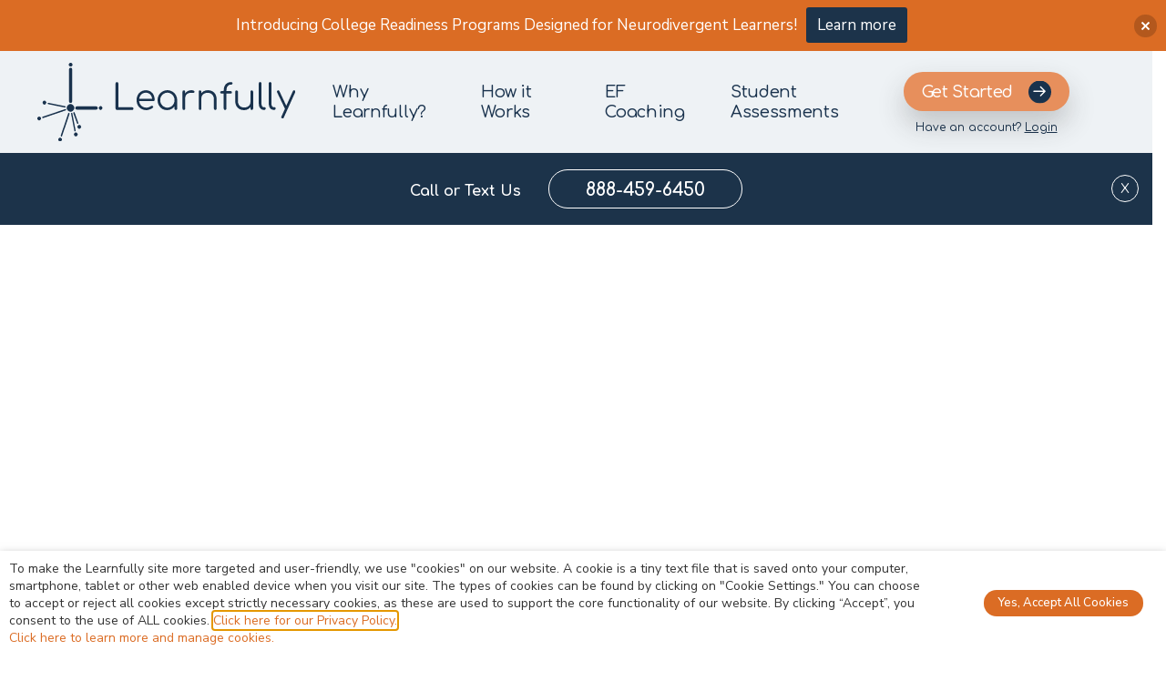

--- FILE ---
content_type: text/html; charset=UTF-8
request_url: https://learnfully.com/tag/learnedoptimism/
body_size: 248923
content:
<!doctype html>
<html lang="en-US">
<head>
	<!-- Google Tag Manager -->
	<script type="text/plain" data-cli-class="cli-blocker-script" data-cli-label="Google Tag Manager"  data-cli-script-type="analytics" data-cli-block="true" data-cli-block-if-ccpa-optout="false" data-cli-element-position="head">(function(w,d,s,l,i){w[l]=w[l]||[];w[l].push({'gtm.start':
	new Date().getTime(),event:'gtm.js'});var f=d.getElementsByTagName(s)[0],
	j=d.createElement(s),dl=l!='dataLayer'?'&l='+l:'';j.async=true;j.src=
	'https://www.googletagmanager.com/gtm.js?id='+i+dl;f.parentNode.insertBefore(j,f);
	})(window,document,'script','dataLayer','GTM-5LM738K');</script>
	<!-- End Google Tag Manager -->
	<meta charset="UTF-8">
	<meta name="viewport" content="width=device-width, initial-scale=1">
	<meta name=“p:domain_verify” content=“d7491a88ab7003991aa54b233b972d55"/>
	<link rel="profile" href="https://gmpg.org/xfn/11">
<link rel="preconnect" href="https://fonts.googleapis.com">
<link rel="preconnect" href="https://fonts.gstatic.com" crossorigin>
<link href="https://fonts.googleapis.com/css2?family=Nunito+Sans:wght@400;700&display=swap" rel="stylesheet">

	<script src="//embed.typeform.com/next/embed.js"></script>
	<meta name='robots' content='index, follow, max-image-preview:large, max-snippet:-1, max-video-preview:-1' />

	<!-- This site is optimized with the Yoast SEO plugin v25.2 - https://yoast.com/wordpress/plugins/seo/ -->
	<title>#learnedoptimism Archives &#8211; Learnfully</title>
	<link rel="canonical" href="https://learnfully.com/tag/learnedoptimism/" />
	<meta property="og:locale" content="en_US" />
	<meta property="og:type" content="article" />
	<meta property="og:title" content="#learnedoptimism Archives &#8211; Learnfully" />
	<meta property="og:url" content="https://learnfully.com/tag/learnedoptimism/" />
	<meta property="og:site_name" content="Learnfully" />
	<meta name="twitter:card" content="summary_large_image" />
	<meta name="twitter:site" content="@HelloLearnfully" />
	<script type="application/ld+json" class="yoast-schema-graph">{"@context":"https://schema.org","@graph":[{"@type":"CollectionPage","@id":"https://learnfully.com/tag/learnedoptimism/","url":"https://learnfully.com/tag/learnedoptimism/","name":"#learnedoptimism Archives &#8211; Learnfully","isPartOf":{"@id":"https://learnfully.com/#website"},"primaryImageOfPage":{"@id":"https://learnfully.com/tag/learnedoptimism/#primaryimage"},"image":{"@id":"https://learnfully.com/tag/learnedoptimism/#primaryimage"},"thumbnailUrl":"https://learnfully.com/wp-content/uploads/2022/01/dad_supporting_girl_monkey-bars.jpg","breadcrumb":{"@id":"https://learnfully.com/tag/learnedoptimism/#breadcrumb"},"inLanguage":"en-US"},{"@type":"ImageObject","inLanguage":"en-US","@id":"https://learnfully.com/tag/learnedoptimism/#primaryimage","url":"https://learnfully.com/wp-content/uploads/2022/01/dad_supporting_girl_monkey-bars.jpg","contentUrl":"https://learnfully.com/wp-content/uploads/2022/01/dad_supporting_girl_monkey-bars.jpg","width":800,"height":532},{"@type":"BreadcrumbList","@id":"https://learnfully.com/tag/learnedoptimism/#breadcrumb","itemListElement":[{"@type":"ListItem","position":1,"name":"Home","item":"https://learnfully.com/"},{"@type":"ListItem","position":2,"name":"#learnedoptimism"}]},{"@type":"WebSite","@id":"https://learnfully.com/#website","url":"https://learnfully.com/","name":"Learnfully","description":"Ignite Learning, Unlock Potential","publisher":{"@id":"https://learnfully.com/#organization"},"potentialAction":[{"@type":"SearchAction","target":{"@type":"EntryPoint","urlTemplate":"https://learnfully.com/?s={search_term_string}"},"query-input":{"@type":"PropertyValueSpecification","valueRequired":true,"valueName":"search_term_string"}}],"inLanguage":"en-US"},{"@type":"Organization","@id":"https://learnfully.com/#organization","name":"Learnfully","url":"https://learnfully.com/","logo":{"@type":"ImageObject","inLanguage":"en-US","@id":"https://learnfully.com/#/schema/logo/image/","url":"https://learnfully.com/wp-content/uploads/2021/04/LF-wordmark-Blue-LeftAligned.png","contentUrl":"https://learnfully.com/wp-content/uploads/2021/04/LF-wordmark-Blue-LeftAligned.png","width":1920,"height":1080,"caption":"Learnfully"},"image":{"@id":"https://learnfully.com/#/schema/logo/image/"},"sameAs":["https://www.facebook.com/Learnfully-100876651901029","https://x.com/HelloLearnfully"]}]}</script>
	<!-- / Yoast SEO plugin. -->


<link rel='dns-prefetch' href='//js.hs-scripts.com' />
<link rel='dns-prefetch' href='//platform-api.sharethis.com' />
<link rel='dns-prefetch' href='//cdn.jsdelivr.net' />
<link rel='dns-prefetch' href='//stackpath.bootstrapcdn.com' />
<link rel='dns-prefetch' href='//code.jquery.com' />
<link rel='dns-prefetch' href='//fonts.googleapis.com' />
<link rel="alternate" type="application/rss+xml" title="Learnfully &raquo; Feed" href="https://learnfully.com/feed/" />
<link rel="alternate" type="application/rss+xml" title="Learnfully &raquo; Comments Feed" href="https://learnfully.com/comments/feed/" />
<link rel="alternate" type="text/calendar" title="Learnfully &raquo; iCal Feed" href="https://learnfully.com/events/?ical=1" />
<link rel="alternate" type="application/rss+xml" title="Learnfully &raquo; #learnedoptimism Tag Feed" href="https://learnfully.com/tag/learnedoptimism/feed/" />
<style id='wp-img-auto-sizes-contain-inline-css'>
img:is([sizes=auto i],[sizes^="auto," i]){contain-intrinsic-size:3000px 1500px}
/*# sourceURL=wp-img-auto-sizes-contain-inline-css */
</style>
<link rel='stylesheet' id='formidable-css' href='https://learnfully.com/wp-content/plugins/formidable/css/formidableforms.css?ver=2271850' media='all' />
<style id='wp-emoji-styles-inline-css'>

	img.wp-smiley, img.emoji {
		display: inline !important;
		border: none !important;
		box-shadow: none !important;
		height: 1em !important;
		width: 1em !important;
		margin: 0 0.07em !important;
		vertical-align: -0.1em !important;
		background: none !important;
		padding: 0 !important;
	}
/*# sourceURL=wp-emoji-styles-inline-css */
</style>
<link rel='stylesheet' id='wp-block-library-css' href='https://learnfully.com/wp-includes/css/dist/block-library/style.min.css?ver=6.9' media='all' />

<style id='classic-theme-styles-inline-css'>
/*! This file is auto-generated */
.wp-block-button__link{color:#fff;background-color:#32373c;border-radius:9999px;box-shadow:none;text-decoration:none;padding:calc(.667em + 2px) calc(1.333em + 2px);font-size:1.125em}.wp-block-file__button{background:#32373c;color:#fff;text-decoration:none}
/*# sourceURL=/wp-includes/css/classic-themes.min.css */
</style>
<link rel='stylesheet' id='contact-form-7-css' href='https://learnfully.com/wp-content/plugins/contact-form-7/includes/css/styles.css?ver=6.0.4' media='all' />
<link rel='stylesheet' id='ppc-style-css' href='https://learnfully.com/wp-content/plugins/password-protected-categories/assets/css/ppc.min.css?ver=2.1.8' media='all' />
<link rel='stylesheet' id='share-this-share-buttons-sticky-css' href='https://learnfully.com/wp-content/plugins/sharethis-share-buttons/css/mu-style.css?ver=1748629891' media='all' />
<link rel='stylesheet' id='wpcp-slick-css' href='https://learnfully.com/wp-content/plugins/wp-carousel-pro/public/css/slick.min.css?ver=3.2.5' media='all' />
<link rel='stylesheet' id='wpcp-bx-slider-css-css' href='https://learnfully.com/wp-content/plugins/wp-carousel-pro/public/css/jquery.bxslider.min.css?ver=3.2.5' media='all' />
<link rel='stylesheet' id='wp-carousel-pro-fontawesome-css' href='https://learnfully.com/wp-content/plugins/wp-carousel-pro/public/css/font-awesome.min.css?ver=3.2.5' media='all' />
<link rel='stylesheet' id='wpcp-fancybox-popup-css' href='https://learnfully.com/wp-content/plugins/wp-carousel-pro/public/css/jquery.fancybox.min.css?ver=3.2.5' media='all' />
<link rel='stylesheet' id='wp-carousel-pro-css' href='https://learnfully.com/wp-content/plugins/wp-carousel-pro/public/css/wp-carousel-pro-public.min.css?ver=3.2.5' media='all' />
<style id='wp-carousel-pro-inline-css'>

	#wpcpro-wrapper-14573 #sp-wp-carousel-pro-id-14573.wpcp-carousel-section.sp-wpcp-14573 .slick-prev,
	#wpcpro-wrapper-14573 #sp-wp-carousel-pro-id-14573.wpcp-carousel-section.sp-wpcp-14573 .slick-next {
			color: #aaa;
			background-color: #fff;
			border-color: #aaa;
			border-radius: 0%;
		}
		#wpcpro-wrapper-14573 #sp-wp-carousel-pro-id-14573.wpcp-carousel-section.sp-wpcp-14573 .slick-prev:hover,
		#wpcpro-wrapper-14573 #sp-wp-carousel-pro-id-14573.wpcp-carousel-section.sp-wpcp-14573 .slick-next:hover {
			color: #fff;
			background-color: #18AFB9;
			border-color: #18AFB9;
		}
	#wpcpro-wrapper-14573 #sp-wp-carousel-pro-id-14573.sp-wpcp-14573.nav-vertical-center-inner-hover.slick-dotted .slick-next,
	#wpcpro-wrapper-14573 #sp-wp-carousel-pro-id-14573.wpcp-carousel-section.sp-wpcp-14573.nav-vertical-center-inner-hover.slick-dotted .slick-prev,
	#wpcpro-wrapper-14573 #sp-wp-carousel-pro-id-14573.wpcp-carousel-section.sp-wpcp-14573.nav-vertical-center-inner.slick-dotted .slick-next,
	#wpcpro-wrapper-14573 #sp-wp-carousel-pro-id-14573.wpcp-carousel-section.sp-wpcp-14573.nav-vertical-center-inner.slick-dotted .slick-prev,
	#wpcpro-wrapper-14573 #sp-wp-carousel-pro-id-14573.wpcp-carousel-section.sp-wpcp-14573.nav-vertical-center.slick-dotted .slick-next,
	#wpcpro-wrapper-14573 #sp-wp-carousel-pro-id-14573.wpcp-carousel-section.sp-wpcp-14573.nav-vertical-center.slick-dotted .slick-prev {
			margin-top: -37px;
		}
#wpcpro-wrapper-14573 #sp-wp-carousel-pro-id-14573.wpcp-carousel-section.sp-wpcp-14573 ul.slick-dots {
		margin: 22px 0px 0px 0px;
	}
	#wpcpro-wrapper-14573 #sp-wp-carousel-pro-id-14573.wpcp-carousel-section.sp-wpcp-14573 ul.slick-dots li button {
		background-color: #cccccc;
	}
	#wpcpro-wrapper-14573 #sp-wp-carousel-pro-id-14573.wpcp-carousel-section.sp-wpcp-14573 ul.slick-dots li.slick-active button {
		background-color: #52b3d9;
	}
	#wpcpro-wrapper-14573 #sp-wp-carousel-pro-id-14573.wpcp-carousel-section.sp-wpcp-14573:not(.wpcp-product-carousel) .wpcp-single-item {
		border: 1px solid transparent;
		padding: 0px 10px 0px 10px;
	}

		.wpcp-carousel-wrapper.wpcp-wrapper-14573{
			position: relative;
		}
		#wpcp-preloader-14573{
			background: #fff;
			position: absolute;
			left: 0;
			top: 0;
			height: 100%;
			width: 100%;
			text-align: center;
			display: flex;
			align-items: center;
			justify-content: center;
			z-index: 999;
		}
		
		@media screen and (max-width: 479px) {
			#wpcpro-wrapper-14573 #sp-wp-carousel-pro-id-14573.wpcp-carousel-section.sp-wpcp-14573.nav-top-left,
			#wpcpro-wrapper-14573 #sp-wp-carousel-pro-id-14573.wpcp-carousel-section.sp-wpcp-14573.nav-top-center,
			#wpcpro-wrapper-14573 #sp-wp-carousel-pro-id-14573.wpcp-carousel-section.sp-wpcp-14573.nav-top-right {
				padding-top: 0;
			}
			#wpcpro-wrapper-14573 #sp-wp-carousel-pro-id-14573.wpcp-carousel-section.sp-wpcp-14573.nav-bottom-left,
			#wpcpro-wrapper-14573 #sp-wp-carousel-pro-id-14573.wpcp-carousel-section.sp-wpcp-14573.nav-bottom-center,
			#wpcpro-wrapper-14573 #sp-wp-carousel-pro-id-14573.wpcp-carousel-section.sp-wpcp-14573.nav-bottom-right{
				padding-bottom: 0;
			}
			#wpcpro-wrapper-14573 #sp-wp-carousel-pro-id-14573.wpcp-carousel-section.nav-vertical-center {
				padding: 0;
			}
		}
			#wpcpro-wrapper-14573 #sp-wp-carousel-pro-id-14573.wpcp-carousel-section.sp-wpcp-14573 .slick-list {
			margin-right: -20px;
		}
	#wpcpro-wrapper-14573 #sp-wp-carousel-pro-id-14573.wpcp-carousel-section.sp-wpcp-14573 .slick-slide {
			margin-right: 20px;
		}
		#wpcpro-wrapper-14573 #sp-wp-carousel-pro-id-14573.wpcp-carousel-section.sp-wpcp-14573 .slick-list {
		margin-right: -20px;
		margin-bottom:-20px;
	}
	       #wpcpro-wrapper-14573 #sp-wp-carousel-pro-id-14573.wpcp-carousel-section.sp-wpcp-14573 .slick-slide .wpcp-single-item{
		    margin-bottom: 20px; }
	@media screen and (min-width: 981px) {
		#wpcpro-wrapper-14573 #sp-wp-carousel-pro-id-14573.wpcp-carousel-section.sp-wpcp-14573:not(.wpcp-content-carousel) .wpcp-single-item img { max-height:300px; }
	}
	@media screen and (min-width: 737px) and (max-width: 980px) {
		#wpcpro-wrapper-14573 #sp-wp-carousel-pro-id-14573.wpcp-carousel-section.sp-wpcp-14573:not(.wpcp-content-carousel) .wpcp-single-item img { max-height:300px; }
	}
	@media screen and (min-width: 481px) and (max-width: 736px) {
		#wpcpro-wrapper-14573 #sp-wp-carousel-pro-id-14573.wpcp-carousel-section.sp-wpcp-14573:not(.wpcp-content-carousel) .wpcp-single-item img { max-height:200px; }
	}
	@media screen and  (max-width: 480px) {
		#wpcpro-wrapper-14573 #sp-wp-carousel-pro-id-14573.wpcp-carousel-section.sp-wpcp-14573:not(.wpcp-content-carousel) .wpcp-single-item img { max-height:180px; }
	}
#wpcpro-wrapper-14573 #sp-wp-carousel-pro-id-14573.sp-wpcp-14573:not(.wpcp-product-carousel):not(.wpcp-content-carousel) .wpcp-single-item {
	background: #f9f9f9;
}
	#wpcpro-wrapper-11497 #sp-wp-carousel-pro-id-11497.wpcp-carousel-section.sp-wpcp-11497 .slick-prev,
	#wpcpro-wrapper-11497 #sp-wp-carousel-pro-id-11497.wpcp-carousel-section.sp-wpcp-11497 .slick-next {
			color: #aaa;
			background-color: #fff;
			border-color: #aaa;
			border-radius: 0%;
		}
		#wpcpro-wrapper-11497 #sp-wp-carousel-pro-id-11497.wpcp-carousel-section.sp-wpcp-11497 .slick-prev:hover,
		#wpcpro-wrapper-11497 #sp-wp-carousel-pro-id-11497.wpcp-carousel-section.sp-wpcp-11497 .slick-next:hover {
			color: #fff;
			background-color: #18AFB9;
			border-color: #18AFB9;
		}
	#wpcpro-wrapper-11497 #sp-wp-carousel-pro-id-11497.sp-wpcp-11497.nav-vertical-center-inner-hover.slick-dotted .slick-next,
	#wpcpro-wrapper-11497 #sp-wp-carousel-pro-id-11497.wpcp-carousel-section.sp-wpcp-11497.nav-vertical-center-inner-hover.slick-dotted .slick-prev,
	#wpcpro-wrapper-11497 #sp-wp-carousel-pro-id-11497.wpcp-carousel-section.sp-wpcp-11497.nav-vertical-center-inner.slick-dotted .slick-next,
	#wpcpro-wrapper-11497 #sp-wp-carousel-pro-id-11497.wpcp-carousel-section.sp-wpcp-11497.nav-vertical-center-inner.slick-dotted .slick-prev,
	#wpcpro-wrapper-11497 #sp-wp-carousel-pro-id-11497.wpcp-carousel-section.sp-wpcp-11497.nav-vertical-center.slick-dotted .slick-next,
	#wpcpro-wrapper-11497 #sp-wp-carousel-pro-id-11497.wpcp-carousel-section.sp-wpcp-11497.nav-vertical-center.slick-dotted .slick-prev {
			margin-top: -37px;
		}
#wpcpro-wrapper-11497 #sp-wp-carousel-pro-id-11497.wpcp-carousel-section.sp-wpcp-11497 ul.slick-dots {
		margin: 22px 0px 0px 0px;
	}
	#wpcpro-wrapper-11497 #sp-wp-carousel-pro-id-11497.wpcp-carousel-section.sp-wpcp-11497 ul.slick-dots li button {
		background-color: #cccccc;
	}
	#wpcpro-wrapper-11497 #sp-wp-carousel-pro-id-11497.wpcp-carousel-section.sp-wpcp-11497 ul.slick-dots li.slick-active button {
		background-color: #52b3d9;
	}
	#wpcpro-wrapper-11497 #sp-wp-carousel-pro-id-11497.wpcp-carousel-section.sp-wpcp-11497:not(.wpcp-product-carousel) .wpcp-single-item {
		border: 1px solid transparent;
		padding: 0px 10px 0px 10px;
	}

		.wpcp-carousel-wrapper.wpcp-wrapper-11497{
			position: relative;
		}
		#wpcp-preloader-11497{
			background: #fff;
			position: absolute;
			left: 0;
			top: 0;
			height: 100%;
			width: 100%;
			text-align: center;
			display: flex;
			align-items: center;
			justify-content: center;
			z-index: 999;
		}
		
		@media screen and (max-width: 479px) {
			#wpcpro-wrapper-11497 #sp-wp-carousel-pro-id-11497.wpcp-carousel-section.sp-wpcp-11497.nav-top-left,
			#wpcpro-wrapper-11497 #sp-wp-carousel-pro-id-11497.wpcp-carousel-section.sp-wpcp-11497.nav-top-center,
			#wpcpro-wrapper-11497 #sp-wp-carousel-pro-id-11497.wpcp-carousel-section.sp-wpcp-11497.nav-top-right {
				padding-top: 0;
			}
			#wpcpro-wrapper-11497 #sp-wp-carousel-pro-id-11497.wpcp-carousel-section.sp-wpcp-11497.nav-bottom-left,
			#wpcpro-wrapper-11497 #sp-wp-carousel-pro-id-11497.wpcp-carousel-section.sp-wpcp-11497.nav-bottom-center,
			#wpcpro-wrapper-11497 #sp-wp-carousel-pro-id-11497.wpcp-carousel-section.sp-wpcp-11497.nav-bottom-right{
				padding-bottom: 0;
			}
			#wpcpro-wrapper-11497 #sp-wp-carousel-pro-id-11497.wpcp-carousel-section.nav-vertical-center {
				padding: 0;
			}
		}
			#wpcpro-wrapper-11497 #sp-wp-carousel-pro-id-11497.wpcp-carousel-section.sp-wpcp-11497 .slick-list {
			margin-right: -20px;
		}
	#wpcpro-wrapper-11497 #sp-wp-carousel-pro-id-11497.wpcp-carousel-section.sp-wpcp-11497 .slick-slide {
			margin-right: 20px;
		}
		#wpcpro-wrapper-11497 #sp-wp-carousel-pro-id-11497.wpcp-carousel-section.sp-wpcp-11497 .slick-list {
		margin-right: -20px;
		margin-bottom:-20px;
	}
	       #wpcpro-wrapper-11497 #sp-wp-carousel-pro-id-11497.wpcp-carousel-section.sp-wpcp-11497 .slick-slide .wpcp-single-item{
		    margin-bottom: 20px; }
	@media screen and (min-width: 981px) {
		#wpcpro-wrapper-11497 #sp-wp-carousel-pro-id-11497.wpcp-carousel-section.sp-wpcp-11497:not(.wpcp-content-carousel) .wpcp-single-item img { max-height:300px; }
	}
	@media screen and (min-width: 737px) and (max-width: 980px) {
		#wpcpro-wrapper-11497 #sp-wp-carousel-pro-id-11497.wpcp-carousel-section.sp-wpcp-11497:not(.wpcp-content-carousel) .wpcp-single-item img { max-height:300px; }
	}
	@media screen and (min-width: 481px) and (max-width: 736px) {
		#wpcpro-wrapper-11497 #sp-wp-carousel-pro-id-11497.wpcp-carousel-section.sp-wpcp-11497:not(.wpcp-content-carousel) .wpcp-single-item img { max-height:200px; }
	}
	@media screen and  (max-width: 480px) {
		#wpcpro-wrapper-11497 #sp-wp-carousel-pro-id-11497.wpcp-carousel-section.sp-wpcp-11497:not(.wpcp-content-carousel) .wpcp-single-item img { max-height:180px; }
	}
#wpcpro-wrapper-11497 #sp-wp-carousel-pro-id-11497.sp-wpcp-11497:not(.wpcp-product-carousel):not(.wpcp-content-carousel) .wpcp-single-item {
	background: #f9f9f9;
}
	#wpcpro-wrapper-8271 #sp-wp-carousel-pro-id-8271.sp-wpcp-8271 .wpcp-all-captions .wpcp-image-caption a,
	#wpcpro-wrapper-8271 #sp-wp-carousel-pro-id-8271.sp-wpcp-8271 .wpcp-all-captions .wpcp-image-caption {
			color: #000000;
			font-size: 25px;
			line-height: 25px;
			letter-spacing: 0px;
			text-transform: capitalize;
			text-align: center;
			font-family: Comfortaa;
			font-weight: 500;
			font-style: normal;
		}
		#wpcpro-wrapper-8271 #sp-wp-carousel-pro-id-8271.sp-wpcp-8271 .wpcp-all-captions .wpcp-image-description {
			color: #333;
			font-size: 14px;
			line-height: 21px;
			letter-spacing: 0px;
			text-transform: none;
			text-align: center;
			font-family: Open Sans;
			font-weight: normal;
			font-style: normal;}.sp-wp-carousel-pro-id-8271 .fancybox-bg{
		background: #0b0b0b;
		opacity: 0.8;
	}
	.sp-wp-carousel-pro-id-8271 .fancybox-caption__body{
		color: #ffffff;
	}
	#wpcpro-wrapper-8271 #sp-wp-carousel-pro-id-8271.wpcp-carousel-section.sp-wpcp-8271 .slick-prev,
	#wpcpro-wrapper-8271 #sp-wp-carousel-pro-id-8271.wpcp-carousel-section.sp-wpcp-8271 .slick-next {
			color: #ffffff;
			background-color: #1c334a;
			border-color: #ffffff;
			border-radius: 0%;
		}
		#wpcpro-wrapper-8271 #sp-wp-carousel-pro-id-8271.wpcp-carousel-section.sp-wpcp-8271 .slick-prev:hover,
		#wpcpro-wrapper-8271 #sp-wp-carousel-pro-id-8271.wpcp-carousel-section.sp-wpcp-8271 .slick-next:hover {
			color: #fff;
			background-color: #1c334a;
			border-color: transparent;
		}
	#wpcpro-wrapper-8271 #sp-wp-carousel-pro-id-8271.sp-wpcp-8271.nav-vertical-center-inner-hover.slick-dotted .slick-next,
	#wpcpro-wrapper-8271 #sp-wp-carousel-pro-id-8271.wpcp-carousel-section.sp-wpcp-8271.nav-vertical-center-inner-hover.slick-dotted .slick-prev,
	#wpcpro-wrapper-8271 #sp-wp-carousel-pro-id-8271.wpcp-carousel-section.sp-wpcp-8271.nav-vertical-center-inner.slick-dotted .slick-next,
	#wpcpro-wrapper-8271 #sp-wp-carousel-pro-id-8271.wpcp-carousel-section.sp-wpcp-8271.nav-vertical-center-inner.slick-dotted .slick-prev,
	#wpcpro-wrapper-8271 #sp-wp-carousel-pro-id-8271.wpcp-carousel-section.sp-wpcp-8271.nav-vertical-center.slick-dotted .slick-next,
	#wpcpro-wrapper-8271 #sp-wp-carousel-pro-id-8271.wpcp-carousel-section.sp-wpcp-8271.nav-vertical-center.slick-dotted .slick-prev {
			margin-top: -37px;
		}
#wpcpro-wrapper-8271 #sp-wp-carousel-pro-id-8271.wpcp-carousel-section.sp-wpcp-8271 ul.slick-dots {
		margin: 22px 0px 0px 0px;
	}
	#wpcpro-wrapper-8271 #sp-wp-carousel-pro-id-8271.wpcp-carousel-section.sp-wpcp-8271 ul.slick-dots li button {
		background-color: #cccccc;
	}
	#wpcpro-wrapper-8271 #sp-wp-carousel-pro-id-8271.wpcp-carousel-section.sp-wpcp-8271 ul.slick-dots li.slick-active button {
		background-color: #52b3d9;
	}
	#wpcpro-wrapper-8271 #sp-wp-carousel-pro-id-8271.wpcp-carousel-section.sp-wpcp-8271:not(.wpcp-product-carousel) .wpcp-single-item {
		border: 0px solid #ffffff;
		padding: 0px 0px 0px 0px;
	}

		.wpcp-carousel-wrapper.wpcp-wrapper-8271{
			position: relative;
		}
		#wpcp-preloader-8271{
			background: #fff;
			position: absolute;
			left: 0;
			top: 0;
			height: 100%;
			width: 100%;
			text-align: center;
			display: flex;
			align-items: center;
			justify-content: center;
			z-index: 999;
		}
		
		@media screen and (max-width: 479px) {
			#wpcpro-wrapper-8271 #sp-wp-carousel-pro-id-8271.wpcp-carousel-section.sp-wpcp-8271.nav-top-left,
			#wpcpro-wrapper-8271 #sp-wp-carousel-pro-id-8271.wpcp-carousel-section.sp-wpcp-8271.nav-top-center,
			#wpcpro-wrapper-8271 #sp-wp-carousel-pro-id-8271.wpcp-carousel-section.sp-wpcp-8271.nav-top-right {
				padding-top: 0;
			}
			#wpcpro-wrapper-8271 #sp-wp-carousel-pro-id-8271.wpcp-carousel-section.sp-wpcp-8271.nav-bottom-left,
			#wpcpro-wrapper-8271 #sp-wp-carousel-pro-id-8271.wpcp-carousel-section.sp-wpcp-8271.nav-bottom-center,
			#wpcpro-wrapper-8271 #sp-wp-carousel-pro-id-8271.wpcp-carousel-section.sp-wpcp-8271.nav-bottom-right{
				padding-bottom: 0;
			}
			#wpcpro-wrapper-8271 #sp-wp-carousel-pro-id-8271.wpcp-carousel-section.nav-vertical-center {
				padding: 0;
			}
		}
			#wpcpro-wrapper-8271 #sp-wp-carousel-pro-id-8271.wpcp-carousel-section.sp-wpcp-8271 .slick-list {
			margin-right: -20px;
		}
	#wpcpro-wrapper-8271 #sp-wp-carousel-pro-id-8271.wpcp-carousel-section.sp-wpcp-8271 .slick-slide {
			margin-right: 20px;
		}
		#wpcpro-wrapper-8271 #sp-wp-carousel-pro-id-8271.wpcp-carousel-section.sp-wpcp-8271 .slick-list {
		margin-right: -20px;
		margin-bottom:-20px;
	}
	       #wpcpro-wrapper-8271 #sp-wp-carousel-pro-id-8271.wpcp-carousel-section.sp-wpcp-8271 .slick-slide .wpcp-single-item{
		    margin-bottom: 20px; }
	@media screen and (min-width: 981px) {
		#wpcpro-wrapper-8271 #sp-wp-carousel-pro-id-8271.wpcp-carousel-section.sp-wpcp-8271:not(.wpcp-content-carousel) .wpcp-single-item img { height:331px; }
	}
	@media screen and (min-width: 737px) and (max-width: 980px) {
		#wpcpro-wrapper-8271 #sp-wp-carousel-pro-id-8271.wpcp-carousel-section.sp-wpcp-8271:not(.wpcp-content-carousel) .wpcp-single-item img { height:180px; }
	}
	@media screen and (min-width: 481px) and (max-width: 736px) {
		#wpcpro-wrapper-8271 #sp-wp-carousel-pro-id-8271.wpcp-carousel-section.sp-wpcp-8271:not(.wpcp-content-carousel) .wpcp-single-item img { height:160px; }
	}
	@media screen and  (max-width: 480px) {
		#wpcpro-wrapper-8271 #sp-wp-carousel-pro-id-8271.wpcp-carousel-section.sp-wpcp-8271:not(.wpcp-content-carousel) .wpcp-single-item img { height:80px; }
	}
	#wpcpro-wrapper-8271 #sp-wp-carousel-pro-id-8271.sp-wpcp-8271 .wpcp-slide-image img,
	#wpcpro-wrapper-8271 #sp-wp-carousel-pro-id-8271.sp-wpcp-8271.wpcp-product-carousel .wpcp-slide-image a {
		border-radius: 0px;
	}
#wpcpro-wrapper-8271 #sp-wp-carousel-pro-id-8271.sp-wpcp-8271:not(.wpcp-product-carousel):not(.wpcp-content-carousel) .wpcp-single-item {
	background: #ffffff;
}
	#wpcpro-wrapper-6383 #sp-wp-carousel-pro-id-6383.wpcp-carousel-section.sp-wpcp-6383 .slick-prev,
	#wpcpro-wrapper-6383 #sp-wp-carousel-pro-id-6383.wpcp-carousel-section.sp-wpcp-6383 .slick-next {
			color: #aaa;
			background-color: #fff;
			border-color: #aaa;
			border-radius: 0%;
		}
		#wpcpro-wrapper-6383 #sp-wp-carousel-pro-id-6383.wpcp-carousel-section.sp-wpcp-6383 .slick-prev:hover,
		#wpcpro-wrapper-6383 #sp-wp-carousel-pro-id-6383.wpcp-carousel-section.sp-wpcp-6383 .slick-next:hover {
			color: #fff;
			background-color: #18AFB9;
			border-color: #18AFB9;
		}
	#wpcpro-wrapper-6383 #sp-wp-carousel-pro-id-6383.sp-wpcp-6383.nav-vertical-center-inner-hover.slick-dotted .slick-next,
	#wpcpro-wrapper-6383 #sp-wp-carousel-pro-id-6383.wpcp-carousel-section.sp-wpcp-6383.nav-vertical-center-inner-hover.slick-dotted .slick-prev,
	#wpcpro-wrapper-6383 #sp-wp-carousel-pro-id-6383.wpcp-carousel-section.sp-wpcp-6383.nav-vertical-center-inner.slick-dotted .slick-next,
	#wpcpro-wrapper-6383 #sp-wp-carousel-pro-id-6383.wpcp-carousel-section.sp-wpcp-6383.nav-vertical-center-inner.slick-dotted .slick-prev,
	#wpcpro-wrapper-6383 #sp-wp-carousel-pro-id-6383.wpcp-carousel-section.sp-wpcp-6383.nav-vertical-center.slick-dotted .slick-next,
	#wpcpro-wrapper-6383 #sp-wp-carousel-pro-id-6383.wpcp-carousel-section.sp-wpcp-6383.nav-vertical-center.slick-dotted .slick-prev {
			margin-top: -37px;
		}
#wpcpro-wrapper-6383 #sp-wp-carousel-pro-id-6383.wpcp-carousel-section.sp-wpcp-6383 ul.slick-dots {
		margin: 22px 0px 0px 0px;
	}
	#wpcpro-wrapper-6383 #sp-wp-carousel-pro-id-6383.wpcp-carousel-section.sp-wpcp-6383 ul.slick-dots li button {
		background-color: #cccccc;
	}
	#wpcpro-wrapper-6383 #sp-wp-carousel-pro-id-6383.wpcp-carousel-section.sp-wpcp-6383 ul.slick-dots li.slick-active button {
		background-color: #52b3d9;
	}
	#wpcpro-wrapper-6383 #sp-wp-carousel-pro-id-6383.wpcp-carousel-section.sp-wpcp-6383:not(.wpcp-product-carousel) .wpcp-single-item {
		border: 1px solid transparent;
		padding: 0px 10px 0px 10px;
	}

		.wpcp-carousel-wrapper.wpcp-wrapper-6383{
			position: relative;
		}
		#wpcp-preloader-6383{
			background: #fff;
			position: absolute;
			left: 0;
			top: 0;
			height: 100%;
			width: 100%;
			text-align: center;
			display: flex;
			align-items: center;
			justify-content: center;
			z-index: 999;
		}
		
		@media screen and (max-width: 479px) {
			#wpcpro-wrapper-6383 #sp-wp-carousel-pro-id-6383.wpcp-carousel-section.sp-wpcp-6383.nav-top-left,
			#wpcpro-wrapper-6383 #sp-wp-carousel-pro-id-6383.wpcp-carousel-section.sp-wpcp-6383.nav-top-center,
			#wpcpro-wrapper-6383 #sp-wp-carousel-pro-id-6383.wpcp-carousel-section.sp-wpcp-6383.nav-top-right {
				padding-top: 0;
			}
			#wpcpro-wrapper-6383 #sp-wp-carousel-pro-id-6383.wpcp-carousel-section.sp-wpcp-6383.nav-bottom-left,
			#wpcpro-wrapper-6383 #sp-wp-carousel-pro-id-6383.wpcp-carousel-section.sp-wpcp-6383.nav-bottom-center,
			#wpcpro-wrapper-6383 #sp-wp-carousel-pro-id-6383.wpcp-carousel-section.sp-wpcp-6383.nav-bottom-right{
				padding-bottom: 0;
			}
			#wpcpro-wrapper-6383 #sp-wp-carousel-pro-id-6383.wpcp-carousel-section.nav-vertical-center {
				padding: 0;
			}
		}
			#wpcpro-wrapper-6383 #sp-wp-carousel-pro-id-6383.wpcp-carousel-section.sp-wpcp-6383 .slick-list {
			margin-right: -20px;
		}
	#wpcpro-wrapper-6383 #sp-wp-carousel-pro-id-6383.wpcp-carousel-section.sp-wpcp-6383 .slick-slide {
			margin-right: 20px;
		}
		#wpcpro-wrapper-6383 #sp-wp-carousel-pro-id-6383.wpcp-carousel-section.sp-wpcp-6383 .slick-list {
		margin-right: -20px;
		margin-bottom:-20px;
	}
	       #wpcpro-wrapper-6383 #sp-wp-carousel-pro-id-6383.wpcp-carousel-section.sp-wpcp-6383 .slick-slide .wpcp-single-item{
		    margin-bottom: 20px; }
	@media screen and (min-width: 981px) {
		#wpcpro-wrapper-6383 #sp-wp-carousel-pro-id-6383.wpcp-carousel-section.sp-wpcp-6383:not(.wpcp-content-carousel) .wpcp-single-item img { max-height:300px; }
	}
	@media screen and (min-width: 737px) and (max-width: 980px) {
		#wpcpro-wrapper-6383 #sp-wp-carousel-pro-id-6383.wpcp-carousel-section.sp-wpcp-6383:not(.wpcp-content-carousel) .wpcp-single-item img { max-height:300px; }
	}
	@media screen and (min-width: 481px) and (max-width: 736px) {
		#wpcpro-wrapper-6383 #sp-wp-carousel-pro-id-6383.wpcp-carousel-section.sp-wpcp-6383:not(.wpcp-content-carousel) .wpcp-single-item img { max-height:200px; }
	}
	@media screen and  (max-width: 480px) {
		#wpcpro-wrapper-6383 #sp-wp-carousel-pro-id-6383.wpcp-carousel-section.sp-wpcp-6383:not(.wpcp-content-carousel) .wpcp-single-item img { max-height:180px; }
	}
#wpcpro-wrapper-6383 #sp-wp-carousel-pro-id-6383.sp-wpcp-6383:not(.wpcp-product-carousel):not(.wpcp-content-carousel) .wpcp-single-item {
	background: #f9f9f9;
}
	#wpcpro-wrapper-4746 #sp-wp-carousel-pro-id-4746.wpcp-carousel-section.sp-wpcp-4746 .slick-prev,
	#wpcpro-wrapper-4746 #sp-wp-carousel-pro-id-4746.wpcp-carousel-section.sp-wpcp-4746 .slick-next {
			color: #aaa;
			background-color: #fff;
			border-color: #aaa;
			border-radius: 0%;
		}
		#wpcpro-wrapper-4746 #sp-wp-carousel-pro-id-4746.wpcp-carousel-section.sp-wpcp-4746 .slick-prev:hover,
		#wpcpro-wrapper-4746 #sp-wp-carousel-pro-id-4746.wpcp-carousel-section.sp-wpcp-4746 .slick-next:hover {
			color: #fff;
			background-color: #18AFB9;
			border-color: #18AFB9;
		}
	#wpcpro-wrapper-4746 #sp-wp-carousel-pro-id-4746.sp-wpcp-4746.nav-vertical-center-inner-hover.slick-dotted .slick-next,
	#wpcpro-wrapper-4746 #sp-wp-carousel-pro-id-4746.wpcp-carousel-section.sp-wpcp-4746.nav-vertical-center-inner-hover.slick-dotted .slick-prev,
	#wpcpro-wrapper-4746 #sp-wp-carousel-pro-id-4746.wpcp-carousel-section.sp-wpcp-4746.nav-vertical-center-inner.slick-dotted .slick-next,
	#wpcpro-wrapper-4746 #sp-wp-carousel-pro-id-4746.wpcp-carousel-section.sp-wpcp-4746.nav-vertical-center-inner.slick-dotted .slick-prev,
	#wpcpro-wrapper-4746 #sp-wp-carousel-pro-id-4746.wpcp-carousel-section.sp-wpcp-4746.nav-vertical-center.slick-dotted .slick-next,
	#wpcpro-wrapper-4746 #sp-wp-carousel-pro-id-4746.wpcp-carousel-section.sp-wpcp-4746.nav-vertical-center.slick-dotted .slick-prev {
			margin-top: -37px;
		}
#wpcpro-wrapper-4746 #sp-wp-carousel-pro-id-4746.wpcp-carousel-section.sp-wpcp-4746 ul.slick-dots {
		margin: 22px 0px 0px 0px;
	}
	#wpcpro-wrapper-4746 #sp-wp-carousel-pro-id-4746.wpcp-carousel-section.sp-wpcp-4746 ul.slick-dots li button {
		background-color: #cccccc;
	}
	#wpcpro-wrapper-4746 #sp-wp-carousel-pro-id-4746.wpcp-carousel-section.sp-wpcp-4746 ul.slick-dots li.slick-active button {
		background-color: #db6c24;
	}
	#wpcpro-wrapper-4746 #sp-wp-carousel-pro-id-4746.wpcp-carousel-section.sp-wpcp-4746:not(.wpcp-product-carousel) .wpcp-single-item {
		border: 0px solid #ffffff;
		padding: 0px 0px 0px 0px;
	}

		.wpcp-carousel-wrapper.wpcp-wrapper-4746{
			position: relative;
		}
		#wpcp-preloader-4746{
			background: #fff;
			position: absolute;
			left: 0;
			top: 0;
			height: 100%;
			width: 100%;
			text-align: center;
			display: flex;
			align-items: center;
			justify-content: center;
			z-index: 999;
		}
		
			#wpcpro-wrapper-4746 #sp-wp-carousel-pro-id-4746.wpcp-carousel-section.sp-wpcp-4746 .slick-list {
			margin-right: -20px;
		}
	#wpcpro-wrapper-4746 #sp-wp-carousel-pro-id-4746.wpcp-carousel-section.sp-wpcp-4746 .slick-slide {
			margin-right: 20px;
		}
		#wpcpro-wrapper-4746 #sp-wp-carousel-pro-id-4746.wpcp-carousel-section.sp-wpcp-4746 .slick-list {
		margin-right: -20px;
		margin-bottom:-20px;
	}
	       #wpcpro-wrapper-4746 #sp-wp-carousel-pro-id-4746.wpcp-carousel-section.sp-wpcp-4746 .slick-slide .wpcp-single-item{
		    margin-bottom: 20px; }
	@media screen and (min-width: 981px) {
		#wpcpro-wrapper-4746 #sp-wp-carousel-pro-id-4746.wpcp-carousel-section.sp-wpcp-4746:not(.wpcp-content-carousel) .wpcp-single-item img { max-height:300px; }
	}
	@media screen and (min-width: 737px) and (max-width: 980px) {
		#wpcpro-wrapper-4746 #sp-wp-carousel-pro-id-4746.wpcp-carousel-section.sp-wpcp-4746:not(.wpcp-content-carousel) .wpcp-single-item img { max-height:300px; }
	}
	@media screen and (min-width: 481px) and (max-width: 736px) {
		#wpcpro-wrapper-4746 #sp-wp-carousel-pro-id-4746.wpcp-carousel-section.sp-wpcp-4746:not(.wpcp-content-carousel) .wpcp-single-item img { max-height:200px; }
	}
	@media screen and  (max-width: 480px) {
		#wpcpro-wrapper-4746 #sp-wp-carousel-pro-id-4746.wpcp-carousel-section.sp-wpcp-4746:not(.wpcp-content-carousel) .wpcp-single-item img { max-height:180px; }
	}
#wpcpro-wrapper-4746 #sp-wp-carousel-pro-id-4746.sp-wpcp-4746:not(.wpcp-product-carousel):not(.wpcp-content-carousel) .wpcp-single-item {
	background: #f9f9f9;
}
	#wpcpro-wrapper-4541 #sp-wp-carousel-pro-id-4541.wpcp-carousel-section.sp-wpcp-4541 .slick-prev,
	#wpcpro-wrapper-4541 #sp-wp-carousel-pro-id-4541.wpcp-carousel-section.sp-wpcp-4541 .slick-next {
			color: #aaa;
			background-color: #fff;
			border-color: #aaa;
			border-radius: 0%;
		}
		#wpcpro-wrapper-4541 #sp-wp-carousel-pro-id-4541.wpcp-carousel-section.sp-wpcp-4541 .slick-prev:hover,
		#wpcpro-wrapper-4541 #sp-wp-carousel-pro-id-4541.wpcp-carousel-section.sp-wpcp-4541 .slick-next:hover {
			color: #fff;
			background-color: #18AFB9;
			border-color: #18AFB9;
		}
	#wpcpro-wrapper-4541 #sp-wp-carousel-pro-id-4541.sp-wpcp-4541.nav-vertical-center-inner-hover.slick-dotted .slick-next,
	#wpcpro-wrapper-4541 #sp-wp-carousel-pro-id-4541.wpcp-carousel-section.sp-wpcp-4541.nav-vertical-center-inner-hover.slick-dotted .slick-prev,
	#wpcpro-wrapper-4541 #sp-wp-carousel-pro-id-4541.wpcp-carousel-section.sp-wpcp-4541.nav-vertical-center-inner.slick-dotted .slick-next,
	#wpcpro-wrapper-4541 #sp-wp-carousel-pro-id-4541.wpcp-carousel-section.sp-wpcp-4541.nav-vertical-center-inner.slick-dotted .slick-prev,
	#wpcpro-wrapper-4541 #sp-wp-carousel-pro-id-4541.wpcp-carousel-section.sp-wpcp-4541.nav-vertical-center.slick-dotted .slick-next,
	#wpcpro-wrapper-4541 #sp-wp-carousel-pro-id-4541.wpcp-carousel-section.sp-wpcp-4541.nav-vertical-center.slick-dotted .slick-prev {
			margin-top: -37px;
		}
#wpcpro-wrapper-4541 #sp-wp-carousel-pro-id-4541.wpcp-carousel-section.sp-wpcp-4541 ul.slick-dots {
		margin: 22px 0px 0px 0px;
	}
	#wpcpro-wrapper-4541 #sp-wp-carousel-pro-id-4541.wpcp-carousel-section.sp-wpcp-4541 ul.slick-dots li button {
		background-color: #cccccc;
	}
	#wpcpro-wrapper-4541 #sp-wp-carousel-pro-id-4541.wpcp-carousel-section.sp-wpcp-4541 ul.slick-dots li.slick-active button {
		background-color: #db6c24;
	}
	#wpcpro-wrapper-4541 #sp-wp-carousel-pro-id-4541.wpcp-carousel-section.sp-wpcp-4541:not(.wpcp-product-carousel) .wpcp-single-item {
		border: 2px solid #ffffff;
		padding: 0px 0px 0px 0px;
	}

		.wpcp-carousel-wrapper.wpcp-wrapper-4541{
			position: relative;
		}
		#wpcp-preloader-4541{
			background: #fff;
			position: absolute;
			left: 0;
			top: 0;
			height: 100%;
			width: 100%;
			text-align: center;
			display: flex;
			align-items: center;
			justify-content: center;
			z-index: 999;
		}
		
			#wpcpro-wrapper-4541 #sp-wp-carousel-pro-id-4541.wpcp-carousel-section.sp-wpcp-4541 .slick-list {
			margin-right: -20px;
		}
	#wpcpro-wrapper-4541 #sp-wp-carousel-pro-id-4541.wpcp-carousel-section.sp-wpcp-4541 .slick-slide {
			margin-right: 20px;
		}
		#wpcpro-wrapper-4541 #sp-wp-carousel-pro-id-4541.wpcp-carousel-section.sp-wpcp-4541 .slick-list {
		margin-right: -20px;
		margin-bottom:-20px;
	}
	       #wpcpro-wrapper-4541 #sp-wp-carousel-pro-id-4541.wpcp-carousel-section.sp-wpcp-4541 .slick-slide .wpcp-single-item{
		    margin-bottom: 20px; }
	@media screen and (min-width: 981px) {
		#wpcpro-wrapper-4541 #sp-wp-carousel-pro-id-4541.wpcp-carousel-section.sp-wpcp-4541:not(.wpcp-content-carousel) .wpcp-single-item img { max-height:300px; }
	}
	@media screen and (min-width: 737px) and (max-width: 980px) {
		#wpcpro-wrapper-4541 #sp-wp-carousel-pro-id-4541.wpcp-carousel-section.sp-wpcp-4541:not(.wpcp-content-carousel) .wpcp-single-item img { max-height:300px; }
	}
	@media screen and (min-width: 481px) and (max-width: 736px) {
		#wpcpro-wrapper-4541 #sp-wp-carousel-pro-id-4541.wpcp-carousel-section.sp-wpcp-4541:not(.wpcp-content-carousel) .wpcp-single-item img { max-height:200px; }
	}
	@media screen and  (max-width: 480px) {
		#wpcpro-wrapper-4541 #sp-wp-carousel-pro-id-4541.wpcp-carousel-section.sp-wpcp-4541:not(.wpcp-content-carousel) .wpcp-single-item img { max-height:180px; }
	}
#wpcpro-wrapper-4541 #sp-wp-carousel-pro-id-4541.sp-wpcp-4541:not(.wpcp-product-carousel):not(.wpcp-content-carousel) .wpcp-single-item {
	background: #f9f9f9;
}
	#wpcpro-wrapper-3482 #sp-wp-carousel-pro-id-3482.sp-wpcp-3482 .wpcp-all-captions .wpcp-image-caption a,
	#wpcpro-wrapper-3482 #sp-wp-carousel-pro-id-3482.sp-wpcp-3482 .wpcp-all-captions .wpcp-image-caption {
			color: #333;
			font-size: 15px;
			line-height: 23px;
			letter-spacing: 0px;
			text-transform: capitalize;
			text-align: center;
			font-family: Open Sans;
			font-weight: 600;
			font-style: normal;
		}
		#wpcpro-wrapper-3482 #sp-wp-carousel-pro-id-3482.sp-wpcp-3482 .wpcp-all-captions .wpcp-image-description {
			color: #333;
			font-size: 14px;
			line-height: 21px;
			letter-spacing: 0px;
			text-transform: none;
			text-align: center;
			font-family: Open Sans;
			font-weight: 400;
			font-style: normal;}.sp-wp-carousel-pro-id-3482 .fancybox-bg{
		background: #0b0b0b;
		opacity: 0.8;
	}
	.sp-wp-carousel-pro-id-3482 .fancybox-caption__body{
		color: #ffffff;
	}
	#wpcpro-wrapper-3482 #sp-wp-carousel-pro-id-3482.wpcp-carousel-section.sp-wpcp-3482 .slick-prev,
	#wpcpro-wrapper-3482 #sp-wp-carousel-pro-id-3482.wpcp-carousel-section.sp-wpcp-3482 .slick-next {
			color: #144c44;
			background-color: #fff;
			border-color: #ffffff;
			border-radius: 50%;
		}
		#wpcpro-wrapper-3482 #sp-wp-carousel-pro-id-3482.wpcp-carousel-section.sp-wpcp-3482 .slick-prev:hover,
		#wpcpro-wrapper-3482 #sp-wp-carousel-pro-id-3482.wpcp-carousel-section.sp-wpcp-3482 .slick-next:hover {
			color: #144c44;
			background-color: #ffffff;
			border-color: #ffffff;
		}
	#wpcpro-wrapper-3482 #sp-wp-carousel-pro-id-3482.sp-wpcp-3482.nav-vertical-center-inner-hover.slick-dotted .slick-next,
	#wpcpro-wrapper-3482 #sp-wp-carousel-pro-id-3482.wpcp-carousel-section.sp-wpcp-3482.nav-vertical-center-inner-hover.slick-dotted .slick-prev,
	#wpcpro-wrapper-3482 #sp-wp-carousel-pro-id-3482.wpcp-carousel-section.sp-wpcp-3482.nav-vertical-center-inner.slick-dotted .slick-next,
	#wpcpro-wrapper-3482 #sp-wp-carousel-pro-id-3482.wpcp-carousel-section.sp-wpcp-3482.nav-vertical-center-inner.slick-dotted .slick-prev,
	#wpcpro-wrapper-3482 #sp-wp-carousel-pro-id-3482.wpcp-carousel-section.sp-wpcp-3482.nav-vertical-center.slick-dotted .slick-next,
	#wpcpro-wrapper-3482 #sp-wp-carousel-pro-id-3482.wpcp-carousel-section.sp-wpcp-3482.nav-vertical-center.slick-dotted .slick-prev {
			margin-top: -37px;
		}
#wpcpro-wrapper-3482 #sp-wp-carousel-pro-id-3482.wpcp-carousel-section.sp-wpcp-3482 ul.slick-dots {
		margin: 22px 0px 0px 0px;
	}
	#wpcpro-wrapper-3482 #sp-wp-carousel-pro-id-3482.wpcp-carousel-section.sp-wpcp-3482 ul.slick-dots li button {
		background-color: #cccccc;
	}
	#wpcpro-wrapper-3482 #sp-wp-carousel-pro-id-3482.wpcp-carousel-section.sp-wpcp-3482 ul.slick-dots li.slick-active button {
		background-color: #52b3d9;
	}
	#wpcpro-wrapper-3482 #sp-wp-carousel-pro-id-3482.wpcp-carousel-section.sp-wpcp-3482:not(.wpcp-product-carousel) .wpcp-single-item {
		border: 1px solid #144c44;
		padding: 0px 0px 0px 0px;
	}

	.wpcp-carousel-section.wpcp-standard {
		display: none;
	}
	.wpcp-carousel-section.wpcp-standard.slick-initialized {
		display: block;
	}
		@media screen and (max-width: 479px) {
			#wpcpro-wrapper-3482 #sp-wp-carousel-pro-id-3482.wpcp-carousel-section.sp-wpcp-3482.nav-top-left,
			#wpcpro-wrapper-3482 #sp-wp-carousel-pro-id-3482.wpcp-carousel-section.sp-wpcp-3482.nav-top-center,
			#wpcpro-wrapper-3482 #sp-wp-carousel-pro-id-3482.wpcp-carousel-section.sp-wpcp-3482.nav-top-right {
				padding-top: 0;
			}
			#wpcpro-wrapper-3482 #sp-wp-carousel-pro-id-3482.wpcp-carousel-section.sp-wpcp-3482.nav-bottom-left,
			#wpcpro-wrapper-3482 #sp-wp-carousel-pro-id-3482.wpcp-carousel-section.sp-wpcp-3482.nav-bottom-center,
			#wpcpro-wrapper-3482 #sp-wp-carousel-pro-id-3482.wpcp-carousel-section.sp-wpcp-3482.nav-bottom-right{
				padding-bottom: 0;
			}
			#wpcpro-wrapper-3482 #sp-wp-carousel-pro-id-3482.wpcp-carousel-section.nav-vertical-center {
				padding: 0;
			}
		}
			#wpcpro-wrapper-3482 #sp-wp-carousel-pro-id-3482.wpcp-carousel-section.sp-wpcp-3482 .slick-list {
			margin-right: -20px;
		}
	#wpcpro-wrapper-3482 #sp-wp-carousel-pro-id-3482.wpcp-carousel-section.sp-wpcp-3482 .slick-slide {
			margin-right: 20px;
		}
		#wpcpro-wrapper-3482 #sp-wp-carousel-pro-id-3482.wpcp-carousel-section.sp-wpcp-3482 .slick-list {
		margin-right: -20px;
		margin-bottom:-20px;
	}
	       #wpcpro-wrapper-3482 #sp-wp-carousel-pro-id-3482.wpcp-carousel-section.sp-wpcp-3482 .slick-slide .wpcp-single-item{
		    margin-bottom: 20px; }
	@media screen and (min-width: 981px) {
		#wpcpro-wrapper-3482 #sp-wp-carousel-pro-id-3482.wpcp-carousel-section.sp-wpcp-3482:not(.wpcp-content-carousel) .wpcp-single-item img { height:400px; }
	}
	@media screen and (min-width: 737px) and (max-width: 980px) {
		#wpcpro-wrapper-3482 #sp-wp-carousel-pro-id-3482.wpcp-carousel-section.sp-wpcp-3482:not(.wpcp-content-carousel) .wpcp-single-item img { height:400px; }
	}
	@media screen and (min-width: 481px) and (max-width: 736px) {
		#wpcpro-wrapper-3482 #sp-wp-carousel-pro-id-3482.wpcp-carousel-section.sp-wpcp-3482:not(.wpcp-content-carousel) .wpcp-single-item img { height:400px; }
	}
	@media screen and  (max-width: 480px) {
		#wpcpro-wrapper-3482 #sp-wp-carousel-pro-id-3482.wpcp-carousel-section.sp-wpcp-3482:not(.wpcp-content-carousel) .wpcp-single-item img { height:400px; }
	}
	#wpcpro-wrapper-3482 #sp-wp-carousel-pro-id-3482.sp-wpcp-3482 .wpcp-slide-image img,
	#wpcpro-wrapper-3482 #sp-wp-carousel-pro-id-3482.sp-wpcp-3482.wpcp-product-carousel .wpcp-slide-image a {
		border-radius: 0px;
	}
#wpcpro-wrapper-3482 #sp-wp-carousel-pro-id-3482.sp-wpcp-3482:not(.wpcp-product-carousel):not(.wpcp-content-carousel) .wpcp-single-item {
	background: #144c44;
}
	#wpcpro-wrapper-1789 #sp-wp-carousel-pro-id-1789.wpcp-carousel-section.sp-wpcp-1789 .slick-prev,
	#wpcpro-wrapper-1789 #sp-wp-carousel-pro-id-1789.wpcp-carousel-section.sp-wpcp-1789 .slick-next {
			color: ;
			background-color: ;
			border-color: ;
			border-radius: 0%;
		}
		#wpcpro-wrapper-1789 #sp-wp-carousel-pro-id-1789.wpcp-carousel-section.sp-wpcp-1789 .slick-prev:hover,
		#wpcpro-wrapper-1789 #sp-wp-carousel-pro-id-1789.wpcp-carousel-section.sp-wpcp-1789 .slick-next:hover {
			color: ;
			background-color: ;
			border-color: ;
		}
	#wpcpro-wrapper-1789 #sp-wp-carousel-pro-id-1789.sp-wpcp-1789.nav-vertical-center-inner-hover.slick-dotted .slick-next,
	#wpcpro-wrapper-1789 #sp-wp-carousel-pro-id-1789.wpcp-carousel-section.sp-wpcp-1789.nav-vertical-center-inner-hover.slick-dotted .slick-prev,
	#wpcpro-wrapper-1789 #sp-wp-carousel-pro-id-1789.wpcp-carousel-section.sp-wpcp-1789.nav-vertical-center-inner.slick-dotted .slick-next,
	#wpcpro-wrapper-1789 #sp-wp-carousel-pro-id-1789.wpcp-carousel-section.sp-wpcp-1789.nav-vertical-center-inner.slick-dotted .slick-prev,
	#wpcpro-wrapper-1789 #sp-wp-carousel-pro-id-1789.wpcp-carousel-section.sp-wpcp-1789.nav-vertical-center.slick-dotted .slick-next,
	#wpcpro-wrapper-1789 #sp-wp-carousel-pro-id-1789.wpcp-carousel-section.sp-wpcp-1789.nav-vertical-center.slick-dotted .slick-prev {
			margin-top: -37px;
		}
#wpcpro-wrapper-1789 #sp-wp-carousel-pro-id-1789.wpcp-carousel-section.sp-wpcp-1789 ul.slick-dots {
		margin: 22px 0px 0px 0px;
	}
	#wpcpro-wrapper-1789 #sp-wp-carousel-pro-id-1789.wpcp-carousel-section.sp-wpcp-1789 ul.slick-dots li button {
		background-color: #cccccc;
	}
	#wpcpro-wrapper-1789 #sp-wp-carousel-pro-id-1789.wpcp-carousel-section.sp-wpcp-1789 ul.slick-dots li.slick-active button {
		background-color: #52b3d9;
	}
	#wpcpro-wrapper-1789 #sp-wp-carousel-pro-id-1789.wpcp-carousel-section.sp-wpcp-1789:not(.wpcp-product-carousel) .wpcp-single-item {
		border: 1px solid #dddddd;
		padding: 0px 0px 0px 0px;
	}

		.wpcp-carousel-wrapper.wpcp-wrapper-1789{
			position: relative;
		}
		#wpcp-preloader-1789{
			background: #fff;
			position: absolute;
			left: 0;
			top: 0;
			height: 100%;
			width: 100%;
			text-align: center;
			display: flex;
			align-items: center;
			justify-content: center;
			z-index: 999;
		}
		
		@media screen and (max-width: 479px) {
			#wpcpro-wrapper-1789 #sp-wp-carousel-pro-id-1789.wpcp-carousel-section.sp-wpcp-1789.nav-top-left,
			#wpcpro-wrapper-1789 #sp-wp-carousel-pro-id-1789.wpcp-carousel-section.sp-wpcp-1789.nav-top-center,
			#wpcpro-wrapper-1789 #sp-wp-carousel-pro-id-1789.wpcp-carousel-section.sp-wpcp-1789.nav-top-right {
				padding-top: 0;
			}
			#wpcpro-wrapper-1789 #sp-wp-carousel-pro-id-1789.wpcp-carousel-section.sp-wpcp-1789.nav-bottom-left,
			#wpcpro-wrapper-1789 #sp-wp-carousel-pro-id-1789.wpcp-carousel-section.sp-wpcp-1789.nav-bottom-center,
			#wpcpro-wrapper-1789 #sp-wp-carousel-pro-id-1789.wpcp-carousel-section.sp-wpcp-1789.nav-bottom-right{
				padding-bottom: 0;
			}
			#wpcpro-wrapper-1789 #sp-wp-carousel-pro-id-1789.wpcp-carousel-section.nav-vertical-center {
				padding: 0;
			}
		}
			#wpcpro-wrapper-1789 #sp-wp-carousel-pro-id-1789.wpcp-carousel-section.sp-wpcp-1789 .slick-list {
			margin-right: -20px;
		}
	#wpcpro-wrapper-1789 #sp-wp-carousel-pro-id-1789.wpcp-carousel-section.sp-wpcp-1789 .slick-slide {
			margin-right: 20px;
		}
		#wpcpro-wrapper-1789 #sp-wp-carousel-pro-id-1789.wpcp-carousel-section.sp-wpcp-1789 .slick-list {
		margin-right: -20px;
		margin-bottom:-20px;
	}
	       #wpcpro-wrapper-1789 #sp-wp-carousel-pro-id-1789.wpcp-carousel-section.sp-wpcp-1789 .slick-slide .wpcp-single-item{
		    margin-bottom: 20px; }
	@media screen and (min-width: 981px) {
		#wpcpro-wrapper-1789 #sp-wp-carousel-pro-id-1789.wpcp-carousel-section.sp-wpcp-1789:not(.wpcp-content-carousel) .wpcp-single-item img { max-height:300px; }
	}
	@media screen and (min-width: 737px) and (max-width: 980px) {
		#wpcpro-wrapper-1789 #sp-wp-carousel-pro-id-1789.wpcp-carousel-section.sp-wpcp-1789:not(.wpcp-content-carousel) .wpcp-single-item img { max-height:300px; }
	}
	@media screen and (min-width: 481px) and (max-width: 736px) {
		#wpcpro-wrapper-1789 #sp-wp-carousel-pro-id-1789.wpcp-carousel-section.sp-wpcp-1789:not(.wpcp-content-carousel) .wpcp-single-item img { max-height:200px; }
	}
	@media screen and  (max-width: 480px) {
		#wpcpro-wrapper-1789 #sp-wp-carousel-pro-id-1789.wpcp-carousel-section.sp-wpcp-1789:not(.wpcp-content-carousel) .wpcp-single-item img { max-height:180px; }
	}
#wpcpro-wrapper-1789 #sp-wp-carousel-pro-id-1789.sp-wpcp-1789:not(.wpcp-product-carousel):not(.wpcp-content-carousel) .wpcp-single-item {
	background: #f9f9f9;
}
	#wpcpro-wrapper-1784 #sp-wp-carousel-pro-id-1784.sp-wpcp-1784 .wpcp-all-captions .post-categories {
		text-align: center;
	}
	#wpcpro-wrapper-1784 #sp-wp-carousel-pro-id-1784.sp-wpcp-1784 .wpcp-all-captions .post-categories li a {
				color: #22afba;
				font-size: 14px;
				line-height: 21px;
				letter-spacing: 0px;
				text-transform: none;}
	#wpcpro-wrapper-1784 #sp-wp-carousel-pro-id-1784.sp-wpcp-1784 .wpcp-all-captions h2.wpcp-post-title a {
    		color: #444;
			font-size: 20px;
			line-height: 30px;
			letter-spacing: 0px;
			text-transform: none;}
	#wpcpro-wrapper-1784 #sp-wp-carousel-pro-id-1784.sp-wpcp-1784 .wpcp-all-captions h2.wpcp-post-title a:hover{
			color: #555;
		}
		#wpcpro-wrapper-1784 #sp-wp-carousel-pro-id-1784.sp-wpcp-1784 .wpcp-all-captions h2.wpcp-post-title {
			text-align: center;
		}
		#wpcpro-wrapper-1784 #sp-wp-carousel-pro-id-1784.sp-wpcp-1784 .wpcp-all-captions p {
			color: #333333;
			font-size: 16px;
			line-height: 26px;
			letter-spacing: 0px;
			text-transform: none;}
	#wpcpro-wrapper-1784 #sp-wp-carousel-pro-id-1784.sp-wpcp-1784 .wpcp-all-captions p {
			text-align: center;
		}
	#wpcpro-wrapper-1784 #sp-wp-carousel-pro-id-1784.sp-wpcp-1784 .wpcp-all-captions .wpcp-post-meta li,
	#wpcpro-wrapper-1784 #sp-wp-carousel-pro-id-1784.sp-wpcp-1784 .wpcp-all-captions .wpcp-post-meta a {
		color: #999;
		font-size: 14px;
		line-height: 24px;
		letter-spacing: 0px;
		text-transform: none;}
	#wpcpro-wrapper-1784 #sp-wp-carousel-pro-id-1784.sp-wpcp-1784 .wpcp-all-captions .wpcp-post-meta {
			text-align: center;
	}
	#wpcpro-wrapper-1784 #sp-wp-carousel-pro-id-1784.sp-wpcp-1784 .wpcp-all-captions .sp-wpcp-read-more a {
		font-size: 14px;
		line-height: 24px;
		letter-spacing: 0px;
		text-transform: none;}
	#wpcpro-wrapper-1784 #sp-wp-carousel-pro-id-1784.sp-wpcp-1784 .wpcp-all-captions .sp-wpcp-read-more {
			text-align: center;
		}
		#wpcpro-wrapper-1784 #sp-wp-carousel-pro-id-1784.sp-wpcp-1784 .wpcp-all-captions .sp-wpcp-read-more a {
				color: #fff;
			background: #22afba;
			border-color: #22afba;
		}
		#wpcpro-wrapper-1784 #sp-wp-carousel-pro-id-1784.sp-wpcp-1784 .wpcp-all-captions .sp-wpcp-read-more a:hover {
				color: #fff;
			background: #22afba;
			border-color: #22afba;
		}
	#wpcpro-wrapper-1784 #sp-wp-carousel-pro-id-1784.wpcp-carousel-section.sp-wpcp-1784 .slick-prev,
	#wpcpro-wrapper-1784 #sp-wp-carousel-pro-id-1784.wpcp-carousel-section.sp-wpcp-1784 .slick-next {
			color: #aaa;
			background-color: #fff;
			border-color: #aaa;
			border-radius: 0%;
		}
		#wpcpro-wrapper-1784 #sp-wp-carousel-pro-id-1784.wpcp-carousel-section.sp-wpcp-1784 .slick-prev:hover,
		#wpcpro-wrapper-1784 #sp-wp-carousel-pro-id-1784.wpcp-carousel-section.sp-wpcp-1784 .slick-next:hover {
			color: #fff;
			background-color: #18AFB9;
			border-color: #18AFB9;
		}
	#wpcpro-wrapper-1784 #sp-wp-carousel-pro-id-1784.sp-wpcp-1784.nav-vertical-center-inner-hover.slick-dotted .slick-next,
	#wpcpro-wrapper-1784 #sp-wp-carousel-pro-id-1784.wpcp-carousel-section.sp-wpcp-1784.nav-vertical-center-inner-hover.slick-dotted .slick-prev,
	#wpcpro-wrapper-1784 #sp-wp-carousel-pro-id-1784.wpcp-carousel-section.sp-wpcp-1784.nav-vertical-center-inner.slick-dotted .slick-next,
	#wpcpro-wrapper-1784 #sp-wp-carousel-pro-id-1784.wpcp-carousel-section.sp-wpcp-1784.nav-vertical-center-inner.slick-dotted .slick-prev,
	#wpcpro-wrapper-1784 #sp-wp-carousel-pro-id-1784.wpcp-carousel-section.sp-wpcp-1784.nav-vertical-center.slick-dotted .slick-next,
	#wpcpro-wrapper-1784 #sp-wp-carousel-pro-id-1784.wpcp-carousel-section.sp-wpcp-1784.nav-vertical-center.slick-dotted .slick-prev {
			margin-top: -36px;
		}
#wpcpro-wrapper-1784 #sp-wp-carousel-pro-id-1784.wpcp-carousel-section.sp-wpcp-1784 ul.slick-dots {
		margin: 20px 0px 0px 0px;
	}
	#wpcpro-wrapper-1784 #sp-wp-carousel-pro-id-1784.wpcp-carousel-section.sp-wpcp-1784 ul.slick-dots li button {
		background-color: #cccccc;
	}
	#wpcpro-wrapper-1784 #sp-wp-carousel-pro-id-1784.wpcp-carousel-section.sp-wpcp-1784 ul.slick-dots li.slick-active button {
		background-color: #52b3d9;
	}
	#wpcpro-wrapper-1784 #sp-wp-carousel-pro-id-1784.wpcp-carousel-section.sp-wpcp-1784:not(.wpcp-product-carousel) .wpcp-single-item {
		border: 1px solid #dddddd;
		padding: 0px 0px 0px 0px;
	}

		.wpcp-carousel-wrapper.wpcp-wrapper-1784{
			position: relative;
		}
		#wpcp-preloader-1784{
			background: #fff;
			position: absolute;
			left: 0;
			top: 0;
			height: 100%;
			width: 100%;
			text-align: center;
			display: flex;
			align-items: center;
			justify-content: center;
			z-index: 999;
		}
		
		@media screen and (max-width: 479px) {
			#wpcpro-wrapper-1784 #sp-wp-carousel-pro-id-1784.wpcp-carousel-section.sp-wpcp-1784.nav-top-left,
			#wpcpro-wrapper-1784 #sp-wp-carousel-pro-id-1784.wpcp-carousel-section.sp-wpcp-1784.nav-top-center,
			#wpcpro-wrapper-1784 #sp-wp-carousel-pro-id-1784.wpcp-carousel-section.sp-wpcp-1784.nav-top-right {
				padding-top: 0;
			}
			#wpcpro-wrapper-1784 #sp-wp-carousel-pro-id-1784.wpcp-carousel-section.sp-wpcp-1784.nav-bottom-left,
			#wpcpro-wrapper-1784 #sp-wp-carousel-pro-id-1784.wpcp-carousel-section.sp-wpcp-1784.nav-bottom-center,
			#wpcpro-wrapper-1784 #sp-wp-carousel-pro-id-1784.wpcp-carousel-section.sp-wpcp-1784.nav-bottom-right{
				padding-bottom: 0;
			}
			#wpcpro-wrapper-1784 #sp-wp-carousel-pro-id-1784.wpcp-carousel-section.nav-vertical-center {
				padding: 0;
			}
		}
			#wpcpro-wrapper-1784 #sp-wp-carousel-pro-id-1784.wpcp-carousel-section.sp-wpcp-1784 .slick-list {
			margin-right: -20px;
		}
	#wpcpro-wrapper-1784 #sp-wp-carousel-pro-id-1784.wpcp-carousel-section.sp-wpcp-1784 .slick-slide {
			margin-right: 20px;
		}
		#wpcpro-wrapper-1784 #sp-wp-carousel-pro-id-1784.wpcp-carousel-section.sp-wpcp-1784 .slick-list {
		margin-right: -20px;
		margin-bottom:-20px;
	}
	       #wpcpro-wrapper-1784 #sp-wp-carousel-pro-id-1784.wpcp-carousel-section.sp-wpcp-1784 .slick-slide .wpcp-single-item{
		    margin-bottom: 20px; }
	@media screen and  (max-width: 480px) {
		#wpcpro-wrapper-1784 #sp-wp-carousel-pro-id-1784.sp-wpcp-1784.slick-initialized .slick-slide {
			float: left !important;
		}
	}

	#wpcpro-wrapper-1784 #sp-wp-carousel-pro-id-1784.sp-wpcp-1784 .wpcp-slide-image img,
	#wpcpro-wrapper-1784 #sp-wp-carousel-pro-id-1784.sp-wpcp-1784.wpcp-product-carousel .wpcp-slide-image a {
		border-radius: ;
	}
#wpcpro-wrapper-1784 #sp-wp-carousel-pro-id-1784.sp-wpcp-1784:not(.wpcp-product-carousel):not(.wpcp-content-carousel) .wpcp-single-item {
	background: #f9f9f9;
}
	#wpcpro-wrapper-1762 #sp-wp-carousel-pro-id-1762.sp-wpcp-1762 .wpcp-all-captions .wpcp-image-caption a,
	#wpcpro-wrapper-1762 #sp-wp-carousel-pro-id-1762.sp-wpcp-1762 .wpcp-all-captions .wpcp-image-caption {
			color: #333;
			font-size: 15px;
			line-height: 23px;
			letter-spacing: 0px;
			text-transform: capitalize;
			text-align: center;
		}
		#wpcpro-wrapper-1762 #sp-wp-carousel-pro-id-1762.sp-wpcp-1762 .wpcp-all-captions .wpcp-image-description {
			color: #333;
			font-size: 14px;
			line-height: 21px;
			letter-spacing: 0px;
			text-transform: none;
			text-align: center;}.sp-wp-carousel-pro-id-1762 .fancybox-bg{
		background: #0b0b0b;
		opacity: 0.8;
	}
	.sp-wp-carousel-pro-id-1762 .fancybox-caption__body{
		color: #ffffff;
	}
	#wpcpro-wrapper-1762 #sp-wp-carousel-pro-id-1762.wpcp-carousel-section.sp-wpcp-1762 .slick-prev,
	#wpcpro-wrapper-1762 #sp-wp-carousel-pro-id-1762.wpcp-carousel-section.sp-wpcp-1762 .slick-next {
			color: #aaa;
			background-color: #fff;
			border-color: #aaa;
			border-radius: 0%;
		}
		#wpcpro-wrapper-1762 #sp-wp-carousel-pro-id-1762.wpcp-carousel-section.sp-wpcp-1762 .slick-prev:hover,
		#wpcpro-wrapper-1762 #sp-wp-carousel-pro-id-1762.wpcp-carousel-section.sp-wpcp-1762 .slick-next:hover {
			color: #fff;
			background-color: #18AFB9;
			border-color: #18AFB9;
		}
	#wpcpro-wrapper-1762 #sp-wp-carousel-pro-id-1762.sp-wpcp-1762.nav-vertical-center-inner-hover.slick-dotted .slick-next,
	#wpcpro-wrapper-1762 #sp-wp-carousel-pro-id-1762.wpcp-carousel-section.sp-wpcp-1762.nav-vertical-center-inner-hover.slick-dotted .slick-prev,
	#wpcpro-wrapper-1762 #sp-wp-carousel-pro-id-1762.wpcp-carousel-section.sp-wpcp-1762.nav-vertical-center-inner.slick-dotted .slick-next,
	#wpcpro-wrapper-1762 #sp-wp-carousel-pro-id-1762.wpcp-carousel-section.sp-wpcp-1762.nav-vertical-center-inner.slick-dotted .slick-prev,
	#wpcpro-wrapper-1762 #sp-wp-carousel-pro-id-1762.wpcp-carousel-section.sp-wpcp-1762.nav-vertical-center.slick-dotted .slick-next,
	#wpcpro-wrapper-1762 #sp-wp-carousel-pro-id-1762.wpcp-carousel-section.sp-wpcp-1762.nav-vertical-center.slick-dotted .slick-prev {
			margin-top: -36px;
		}
#wpcpro-wrapper-1762 #sp-wp-carousel-pro-id-1762.wpcp-carousel-section.sp-wpcp-1762 ul.slick-dots {
		margin: 20px 0px 0px 0px;
	}
	#wpcpro-wrapper-1762 #sp-wp-carousel-pro-id-1762.wpcp-carousel-section.sp-wpcp-1762 ul.slick-dots li button {
		background-color: #cccccc;
	}
	#wpcpro-wrapper-1762 #sp-wp-carousel-pro-id-1762.wpcp-carousel-section.sp-wpcp-1762 ul.slick-dots li.slick-active button {
		background-color: #52b3d9;
	}
	#wpcpro-wrapper-1762 #sp-wp-carousel-pro-id-1762.wpcp-carousel-section.sp-wpcp-1762:not(.wpcp-product-carousel) .wpcp-single-item {
		border: 1px solid #edf1f4;
		padding: 0px 0px 0px 0px;
	}

		.wpcp-carousel-wrapper.wpcp-wrapper-1762{
			position: relative;
		}
		#wpcp-preloader-1762{
			background: #fff;
			position: absolute;
			left: 0;
			top: 0;
			height: 100%;
			width: 100%;
			text-align: center;
			display: flex;
			align-items: center;
			justify-content: center;
			z-index: 999;
		}
		
		@media screen and (max-width: 479px) {
			#wpcpro-wrapper-1762 #sp-wp-carousel-pro-id-1762.wpcp-carousel-section.sp-wpcp-1762.nav-top-left,
			#wpcpro-wrapper-1762 #sp-wp-carousel-pro-id-1762.wpcp-carousel-section.sp-wpcp-1762.nav-top-center,
			#wpcpro-wrapper-1762 #sp-wp-carousel-pro-id-1762.wpcp-carousel-section.sp-wpcp-1762.nav-top-right {
				padding-top: 0;
			}
			#wpcpro-wrapper-1762 #sp-wp-carousel-pro-id-1762.wpcp-carousel-section.sp-wpcp-1762.nav-bottom-left,
			#wpcpro-wrapper-1762 #sp-wp-carousel-pro-id-1762.wpcp-carousel-section.sp-wpcp-1762.nav-bottom-center,
			#wpcpro-wrapper-1762 #sp-wp-carousel-pro-id-1762.wpcp-carousel-section.sp-wpcp-1762.nav-bottom-right{
				padding-bottom: 0;
			}
			#wpcpro-wrapper-1762 #sp-wp-carousel-pro-id-1762.wpcp-carousel-section.nav-vertical-center {
				padding: 0;
			}
		}
			#wpcpro-wrapper-1762 #sp-wp-carousel-pro-id-1762.wpcp-carousel-section.sp-wpcp-1762 .slick-list {
			margin-right: -20px;
		}
	#wpcpro-wrapper-1762 #sp-wp-carousel-pro-id-1762.wpcp-carousel-section.sp-wpcp-1762 .slick-slide {
			margin-right: 20px;
		}
		#wpcpro-wrapper-1762 #sp-wp-carousel-pro-id-1762.wpcp-carousel-section.sp-wpcp-1762 .slick-list {
		margin-right: -20px;
		margin-bottom:-20px;
	}
	       #wpcpro-wrapper-1762 #sp-wp-carousel-pro-id-1762.wpcp-carousel-section.sp-wpcp-1762 .slick-slide .wpcp-single-item{
		    margin-bottom: 20px; }
	@media screen and (min-width: 481px) and (max-width: 736px) {
		#wpcpro-wrapper-1762 #sp-wp-carousel-pro-id-1762.sp-wpcp-1762.slick-initialized .slick-slide {
			float: left !important;
		}
	}

	@media screen and  (max-width: 480px) {
		#wpcpro-wrapper-1762 #sp-wp-carousel-pro-id-1762.sp-wpcp-1762.slick-initialized .slick-slide {
			float: left !important;
		}
	}

	#wpcpro-wrapper-1762 #sp-wp-carousel-pro-id-1762.sp-wpcp-1762 .wpcp-slide-image img,
	#wpcpro-wrapper-1762 #sp-wp-carousel-pro-id-1762.sp-wpcp-1762.wpcp-product-carousel .wpcp-slide-image a {
		border-radius: ;
	}
#wpcpro-wrapper-1762 #sp-wp-carousel-pro-id-1762.sp-wpcp-1762:not(.wpcp-product-carousel):not(.wpcp-content-carousel) .wpcp-single-item {
	background: #f9f9f9;
}
	#wpcpro-wrapper-1665 #sp-wp-carousel-pro-id-1665.sp-wpcp-1665 .wpcp-all-captions .wpcp-image-caption a,
	#wpcpro-wrapper-1665 #sp-wp-carousel-pro-id-1665.sp-wpcp-1665 .wpcp-all-captions .wpcp-image-caption {
			color: #333;
			font-size: 15px;
			line-height: 23px;
			letter-spacing: 0px;
			text-transform: capitalize;
			text-align: center;
		}
		#wpcpro-wrapper-1665 #sp-wp-carousel-pro-id-1665.sp-wpcp-1665 .wpcp-all-captions .wpcp-image-description {
			color: #333;
			font-size: 14px;
			line-height: 21px;
			letter-spacing: 0px;
			text-transform: none;
			text-align: center;}.sp-wp-carousel-pro-id-1665 .fancybox-bg{
		background: #0b0b0b;
		opacity: 0.8;
	}
	.sp-wp-carousel-pro-id-1665 .fancybox-caption__body{
		color: #ffffff;
	}
	#wpcpro-wrapper-1665 #sp-wp-carousel-pro-id-1665.wpcp-carousel-section.sp-wpcp-1665 .slick-prev,
	#wpcpro-wrapper-1665 #sp-wp-carousel-pro-id-1665.wpcp-carousel-section.sp-wpcp-1665 .slick-next {
			color: ;
			background-color: ;
			border-color: ;
			border-radius: 0%;
		}
		#wpcpro-wrapper-1665 #sp-wp-carousel-pro-id-1665.wpcp-carousel-section.sp-wpcp-1665 .slick-prev:hover,
		#wpcpro-wrapper-1665 #sp-wp-carousel-pro-id-1665.wpcp-carousel-section.sp-wpcp-1665 .slick-next:hover {
			color: ;
			background-color: ;
			border-color: ;
		}
	#wpcpro-wrapper-1665 #sp-wp-carousel-pro-id-1665.sp-wpcp-1665.nav-vertical-center-inner-hover.slick-dotted .slick-next,
	#wpcpro-wrapper-1665 #sp-wp-carousel-pro-id-1665.wpcp-carousel-section.sp-wpcp-1665.nav-vertical-center-inner-hover.slick-dotted .slick-prev,
	#wpcpro-wrapper-1665 #sp-wp-carousel-pro-id-1665.wpcp-carousel-section.sp-wpcp-1665.nav-vertical-center-inner.slick-dotted .slick-next,
	#wpcpro-wrapper-1665 #sp-wp-carousel-pro-id-1665.wpcp-carousel-section.sp-wpcp-1665.nav-vertical-center-inner.slick-dotted .slick-prev,
	#wpcpro-wrapper-1665 #sp-wp-carousel-pro-id-1665.wpcp-carousel-section.sp-wpcp-1665.nav-vertical-center.slick-dotted .slick-next,
	#wpcpro-wrapper-1665 #sp-wp-carousel-pro-id-1665.wpcp-carousel-section.sp-wpcp-1665.nav-vertical-center.slick-dotted .slick-prev {
			margin-top: -37px;
		}
#wpcpro-wrapper-1665 #sp-wp-carousel-pro-id-1665.wpcp-carousel-section.sp-wpcp-1665 ul.slick-dots {
		margin: 22px 0px 0px 0px;
	}
	#wpcpro-wrapper-1665 #sp-wp-carousel-pro-id-1665.wpcp-carousel-section.sp-wpcp-1665 ul.slick-dots li button {
		background-color: #19324d;
	}
	#wpcpro-wrapper-1665 #sp-wp-carousel-pro-id-1665.wpcp-carousel-section.sp-wpcp-1665 ul.slick-dots li.slick-active button {
		background-color: #19324d;
	}
	#wpcpro-wrapper-1665 #sp-wp-carousel-pro-id-1665.wpcp-carousel-section.sp-wpcp-1665:not(.wpcp-product-carousel) .wpcp-single-item {
		border: 1px solid #dddddd;
		padding: 0px 0px 0px 0px;
	}

		.wpcp-carousel-wrapper.wpcp-wrapper-1665{
			position: relative;
		}
		#wpcp-preloader-1665{
			background: #fff;
			position: absolute;
			left: 0;
			top: 0;
			height: 100%;
			width: 100%;
			text-align: center;
			display: flex;
			align-items: center;
			justify-content: center;
			z-index: 999;
		}
		
		@media screen and (max-width: 479px) {
			#wpcpro-wrapper-1665 #sp-wp-carousel-pro-id-1665.wpcp-carousel-section.sp-wpcp-1665.nav-top-left,
			#wpcpro-wrapper-1665 #sp-wp-carousel-pro-id-1665.wpcp-carousel-section.sp-wpcp-1665.nav-top-center,
			#wpcpro-wrapper-1665 #sp-wp-carousel-pro-id-1665.wpcp-carousel-section.sp-wpcp-1665.nav-top-right {
				padding-top: 0;
			}
			#wpcpro-wrapper-1665 #sp-wp-carousel-pro-id-1665.wpcp-carousel-section.sp-wpcp-1665.nav-bottom-left,
			#wpcpro-wrapper-1665 #sp-wp-carousel-pro-id-1665.wpcp-carousel-section.sp-wpcp-1665.nav-bottom-center,
			#wpcpro-wrapper-1665 #sp-wp-carousel-pro-id-1665.wpcp-carousel-section.sp-wpcp-1665.nav-bottom-right{
				padding-bottom: 0;
			}
			#wpcpro-wrapper-1665 #sp-wp-carousel-pro-id-1665.wpcp-carousel-section.nav-vertical-center {
				padding: 0;
			}
		}
			#wpcpro-wrapper-1665 #sp-wp-carousel-pro-id-1665.wpcp-carousel-section.sp-wpcp-1665 .slick-list {
			margin-right: -20px;
		}
	#wpcpro-wrapper-1665 #sp-wp-carousel-pro-id-1665.wpcp-carousel-section.sp-wpcp-1665 .slick-slide {
			margin-right: 20px;
		}
		#wpcpro-wrapper-1665 #sp-wp-carousel-pro-id-1665.wpcp-carousel-section.sp-wpcp-1665 .slick-list {
		margin-right: -20px;
		margin-bottom:-20px;
	}
	       #wpcpro-wrapper-1665 #sp-wp-carousel-pro-id-1665.wpcp-carousel-section.sp-wpcp-1665 .slick-slide .wpcp-single-item{
		    margin-bottom: 20px; }
	@media screen and (min-width: 981px) {
		#wpcpro-wrapper-1665 #sp-wp-carousel-pro-id-1665.wpcp-carousel-section.sp-wpcp-1665:not(.wpcp-content-carousel) .wpcp-single-item img { max-height:300px; }
	}
	@media screen and (min-width: 737px) and (max-width: 980px) {
		#wpcpro-wrapper-1665 #sp-wp-carousel-pro-id-1665.wpcp-carousel-section.sp-wpcp-1665:not(.wpcp-content-carousel) .wpcp-single-item img { max-height:300px; }
	}
	@media screen and (min-width: 481px) and (max-width: 736px) {
		#wpcpro-wrapper-1665 #sp-wp-carousel-pro-id-1665.wpcp-carousel-section.sp-wpcp-1665:not(.wpcp-content-carousel) .wpcp-single-item img { max-height:200px; }
	}
	@media screen and  (max-width: 480px) {
		#wpcpro-wrapper-1665 #sp-wp-carousel-pro-id-1665.wpcp-carousel-section.sp-wpcp-1665:not(.wpcp-content-carousel) .wpcp-single-item img { max-height:180px; }
	}
	#wpcpro-wrapper-1665 #sp-wp-carousel-pro-id-1665.sp-wpcp-1665 .wpcp-slide-image img,
	#wpcpro-wrapper-1665 #sp-wp-carousel-pro-id-1665.sp-wpcp-1665.wpcp-product-carousel .wpcp-slide-image a {
		border-radius: 0px;
	}
#wpcpro-wrapper-1665 #sp-wp-carousel-pro-id-1665.sp-wpcp-1665:not(.wpcp-product-carousel):not(.wpcp-content-carousel) .wpcp-single-item {
	background: #f9f9f9;
}
/*# sourceURL=wp-carousel-pro-inline-css */
</style>
<link rel='stylesheet' id='wpcf7-redirect-script-frontend-css' href='https://learnfully.com/wp-content/plugins/wpcf7-redirect/build/assets/frontend-script.css?ver=2c532d7e2be36f6af233' media='all' />
<link rel='stylesheet' id='tribe-events-v2-single-skeleton-css' href='https://learnfully.com/wp-content/plugins/the-events-calendar/src/resources/css/tribe-events-single-skeleton.min.css?ver=6.10.1.1' media='all' />
<link rel='stylesheet' id='tribe-events-v2-single-skeleton-full-css' href='https://learnfully.com/wp-content/plugins/the-events-calendar/src/resources/css/tribe-events-single-full.min.css?ver=6.10.1.1' media='all' />
<link rel='stylesheet' id='tec-events-elementor-widgets-base-styles-css' href='https://learnfully.com/wp-content/plugins/the-events-calendar/src/resources/css/integrations/plugins/elementor/widgets/widget-base.min.css?ver=6.10.1.1' media='all' />
<link rel='stylesheet' id='njt-nofi-css' href='https://learnfully.com/wp-content/plugins/notibar/assets/frontend/css/notibar.css?ver=2.1.6' media='all' />
<link rel='stylesheet' id='search-filter-plugin-styles-css' href='https://learnfully.com/wp-content/plugins/search-filter-pro/public/assets/css/search-filter.min.css?ver=2.5.13' media='all' />
<link rel='stylesheet' id='learnfully-style-css' href='https://learnfully.com/wp-content/themes/learnfully/style.css?ver=1.0.0' media='all' />
<link rel='stylesheet' id='learnfully-bootstrap-css' href='https://stackpath.bootstrapcdn.com/bootstrap/4.5.2/css/bootstrap.min.css?ver=1.0.0' media='all' />
<link rel='stylesheet' id='learnfully-main-css' href='https://learnfully.com/wp-content/themes/learnfully/css/style.css?ver=6.9' media='all' />
<link rel='stylesheet' id='learnfully-responsive-css' href='https://learnfully.com/wp-content/themes/learnfully/css/responsive.css?ver=6.9' media='all' />
<link rel='stylesheet' id='elementor-frontend-css' href='https://learnfully.com/wp-content/uploads/elementor/css/custom-frontend.min.css?ver=1739987401' media='all' />
<link rel='stylesheet' id='widget-text-editor-css' href='https://learnfully.com/wp-content/plugins/elementor/assets/css/widget-text-editor.min.css?ver=3.27.6' media='all' />
<link rel='stylesheet' id='widget-image-css' href='https://learnfully.com/wp-content/plugins/elementor/assets/css/widget-image.min.css?ver=3.27.6' media='all' />
<link rel='stylesheet' id='swiper-css' href='https://learnfully.com/wp-content/plugins/elementor/assets/lib/swiper/v8/css/swiper.min.css?ver=8.4.5' media='all' />
<link rel='stylesheet' id='e-swiper-css' href='https://learnfully.com/wp-content/plugins/elementor/assets/css/conditionals/e-swiper.min.css?ver=3.27.6' media='all' />
<link rel='stylesheet' id='widget-posts-css' href='https://learnfully.com/wp-content/plugins/elementor-pro/assets/css/widget-posts.min.css?ver=3.27.4' media='all' />
<link rel='stylesheet' id='widget-heading-css' href='https://learnfully.com/wp-content/plugins/elementor/assets/css/widget-heading.min.css?ver=3.27.6' media='all' />
<link rel='stylesheet' id='elementor-icons-css' href='https://learnfully.com/wp-content/plugins/elementor/assets/lib/eicons/css/elementor-icons.min.css?ver=5.35.0' media='all' />
<link rel='stylesheet' id='elementor-post-4967-css' href='https://learnfully.com/wp-content/uploads/elementor/css/post-4967.css?ver=1739987401' media='all' />
<link rel='stylesheet' id='elementor-post-15460-css' href='https://learnfully.com/wp-content/uploads/elementor/css/post-15460.css?ver=1739987477' media='all' />
<link rel='stylesheet' id='cookie-law-info-css' href='https://learnfully.com/wp-content/plugins/webtoffee-gdpr-cookie-consent/public/css/cookie-law-info-public.css?ver=2.6.6' media='all' />
<link rel='stylesheet' id='cookie-law-info-gdpr-css' href='https://learnfully.com/wp-content/plugins/webtoffee-gdpr-cookie-consent/public/css/cookie-law-info-gdpr.css?ver=2.6.6' media='all' />
<style id='cookie-law-info-gdpr-inline-css'>
.cli-modal-content, .cli-tab-content { background-color: #ffffff; }.cli-privacy-content-text, .cli-modal .cli-modal-dialog, .cli-tab-container p, a.cli-privacy-readmore { color: #000000; }.cli-tab-header { background-color: #f2f2f2; }.cli-tab-header, .cli-tab-header a.cli-nav-link,span.cli-necessary-caption,.cli-switch .cli-slider:after { color: #000000; }.cli-switch .cli-slider:before { background-color: #ffffff; }.cli-switch input:checked + .cli-slider:before { background-color: #ffffff; }.cli-switch .cli-slider { background-color: #e3e1e8; }.cli-switch input:checked + .cli-slider { background-color: #28a745; }.cli-modal-close svg { fill: #000000; }.cli-tab-footer .wt-cli-privacy-accept-all-btn { background-color: #00acad; color: #ffffff}.cli-tab-footer .wt-cli-privacy-accept-btn { background-color: #00acad; color: #ffffff}.cli-tab-header a:before{ border-right: 1px solid #000000; border-bottom: 1px solid #000000; }
/*# sourceURL=cookie-law-info-gdpr-inline-css */
</style>
<style id='akismet-widget-style-inline-css'>

			.a-stats {
				--akismet-color-mid-green: #357b49;
				--akismet-color-white: #fff;
				--akismet-color-light-grey: #f6f7f7;

				max-width: 350px;
				width: auto;
			}

			.a-stats * {
				all: unset;
				box-sizing: border-box;
			}

			.a-stats strong {
				font-weight: 600;
			}

			.a-stats a.a-stats__link,
			.a-stats a.a-stats__link:visited,
			.a-stats a.a-stats__link:active {
				background: var(--akismet-color-mid-green);
				border: none;
				box-shadow: none;
				border-radius: 8px;
				color: var(--akismet-color-white);
				cursor: pointer;
				display: block;
				font-family: -apple-system, BlinkMacSystemFont, 'Segoe UI', 'Roboto', 'Oxygen-Sans', 'Ubuntu', 'Cantarell', 'Helvetica Neue', sans-serif;
				font-weight: 500;
				padding: 12px;
				text-align: center;
				text-decoration: none;
				transition: all 0.2s ease;
			}

			/* Extra specificity to deal with TwentyTwentyOne focus style */
			.widget .a-stats a.a-stats__link:focus {
				background: var(--akismet-color-mid-green);
				color: var(--akismet-color-white);
				text-decoration: none;
			}

			.a-stats a.a-stats__link:hover {
				filter: brightness(110%);
				box-shadow: 0 4px 12px rgba(0, 0, 0, 0.06), 0 0 2px rgba(0, 0, 0, 0.16);
			}

			.a-stats .count {
				color: var(--akismet-color-white);
				display: block;
				font-size: 1.5em;
				line-height: 1.4;
				padding: 0 13px;
				white-space: nowrap;
			}
		
/*# sourceURL=akismet-widget-style-inline-css */
</style>
<link rel='stylesheet' id='popup-maker-site-css' href='//learnfully.com/wp-content/uploads/pum/pum-site-styles.css?generated=1767864855&#038;ver=1.20.4' media='all' />
<link rel='stylesheet' id='SP_WPCP-google-web-fonts-sp_wpcp_shortcode_options-css' href='//fonts.googleapis.com/css?family=Open+Sans%3A600%7COpen+Sans%3A600%7COpen+Sans%3A400n%7COpen+Sans%3A600%7COpen+Sans%3A400%7COpen+Sans%3A600%7COpen+Sans%3A400%7COpen+Sans%3A600%7COpen+Sans%3A400%7COpen+Sans%3A400%7COpen+Sans%3A700%7COpen+Sans%3A600' media='all' />
<link rel='stylesheet' id='ecs-styles-css' href='https://learnfully.com/wp-content/plugins/ele-custom-skin/assets/css/ecs-style.css?ver=3.1.9' media='all' />
<link rel='stylesheet' id='elementor-post-8050-css' href='https://learnfully.com/wp-content/uploads/elementor/css/post-8050.css?ver=1652145247' media='all' />
<link rel='stylesheet' id='elementor-post-8067-css' href='https://learnfully.com/wp-content/uploads/elementor/css/post-8067.css?ver=1652317193' media='all' />
<link rel='stylesheet' id='elementor-post-13553-css' href='https://learnfully.com/wp-content/uploads/elementor/css/post-13553.css?ver=1680644942' media='all' />
<link rel='stylesheet' id='google-fonts-1-css' href='https://fonts.googleapis.com/css?family=Comfortaa%3A100%2C100italic%2C200%2C200italic%2C300%2C300italic%2C400%2C400italic%2C500%2C500italic%2C600%2C600italic%2C700%2C700italic%2C800%2C800italic%2C900%2C900italic%7CNunito+Sans%3A100%2C100italic%2C200%2C200italic%2C300%2C300italic%2C400%2C400italic%2C500%2C500italic%2C600%2C600italic%2C700%2C700italic%2C800%2C800italic%2C900%2C900italic&#038;display=auto&#038;ver=6.9' media='all' />
<link rel="preconnect" href="https://fonts.gstatic.com/" crossorigin><script type="text/plain" data-cli-class="cli-blocker-script" data-cli-label="Sharethis widget"  data-cli-script-type="functional" data-cli-block="true" data-cli-block-if-ccpa-optout="false" data-cli-element-position="head" src="//platform-api.sharethis.com/js/sharethis.js?ver=2.3.6#property=60c7c631993e95001236fcf7&amp;product=sticky-buttons&amp;source=sharethis-share-buttons-wordpress" id="share-this-share-buttons-mu-js"></script>
<script src="https://learnfully.com/wp-includes/js/jquery/jquery.min.js?ver=3.7.1" id="jquery-core-js"></script>
<script src="https://learnfully.com/wp-includes/js/jquery/jquery-migrate.min.js?ver=3.4.1" id="jquery-migrate-js"></script>
<script id="search-filter-elementor-js-extra">
var SFE_DATA = {"ajax_url":"https://learnfully.com/wp-admin/admin-ajax.php","home_url":"https://learnfully.com/"};
//# sourceURL=search-filter-elementor-js-extra
</script>
<script src="https://learnfully.com/wp-content/plugins/search-filter-elementor/assets/v2/js/search-filter-elementor.js?ver=1.3.4" id="search-filter-elementor-js"></script>
<script id="search-filter-plugin-build-js-extra">
var SF_LDATA = {"ajax_url":"https://learnfully.com/wp-admin/admin-ajax.php","home_url":"https://learnfully.com/","extensions":["search-filter-elementor"]};
//# sourceURL=search-filter-plugin-build-js-extra
</script>
<script src="https://learnfully.com/wp-content/plugins/search-filter-pro/public/assets/js/search-filter-build.min.js?ver=2.5.13" id="search-filter-plugin-build-js"></script>
<script src="https://learnfully.com/wp-content/plugins/search-filter-pro/public/assets/js/chosen.jquery.min.js?ver=2.5.13" id="search-filter-plugin-chosen-js"></script>
<script id="my_loadmore-js-extra">
var misha_loadmore_params = {"ajaxurl":"https://learnfully.com/wp-admin/admin-ajax.php","posts":"{\"tag\":\"learnedoptimism\",\"error\":\"\",\"m\":\"\",\"p\":0,\"post_parent\":\"\",\"subpost\":\"\",\"subpost_id\":\"\",\"attachment\":\"\",\"attachment_id\":0,\"name\":\"\",\"pagename\":\"\",\"page_id\":0,\"second\":\"\",\"minute\":\"\",\"hour\":\"\",\"day\":0,\"monthnum\":0,\"year\":0,\"w\":0,\"category_name\":\"\",\"cat\":\"\",\"tag_id\":43,\"author\":\"\",\"author_name\":\"\",\"feed\":\"\",\"tb\":\"\",\"paged\":0,\"meta_key\":\"\",\"meta_value\":\"\",\"preview\":\"\",\"s\":\"\",\"sentence\":\"\",\"title\":\"\",\"fields\":\"all\",\"menu_order\":\"\",\"embed\":\"\",\"category__in\":[],\"category__not_in\":[],\"category__and\":[],\"post__in\":[],\"post__not_in\":[],\"post_name__in\":[],\"tag__in\":[],\"tag__not_in\":[],\"tag__and\":[],\"tag_slug__in\":[\"learnedoptimism\"],\"tag_slug__and\":[],\"post_parent__in\":[],\"post_parent__not_in\":[],\"author__in\":[],\"author__not_in\":[],\"search_columns\":[],\"post_type\":[\"tribe_events\",\"post\"],\"ignore_sticky_posts\":false,\"suppress_filters\":false,\"cache_results\":true,\"update_post_term_cache\":true,\"update_menu_item_cache\":false,\"lazy_load_term_meta\":true,\"update_post_meta_cache\":true,\"posts_per_page\":10,\"nopaging\":false,\"comments_per_page\":\"50\",\"no_found_rows\":false,\"order\":\"DESC\"}","current_page":"1","max_page":"1"};
//# sourceURL=my_loadmore-js-extra
</script>
<script src="https://learnfully.com/wp-content/themes/learnfully/js/myloadmore.js?ver=6.9" id="my_loadmore-js"></script>
<script id="cookie-law-info-js-extra">
var Cli_Data = {"nn_cookie_ids":["__sharethis_cookie_test__","_gat_UA-193492845-1","_hjFirstSeen","_hjIncludedInSessionSample","_hjIncludedInPageviewSample","_hjAbsoluteSessionInProgress","vuid","__hstc","attribution_user_id","CONSENT","__cf_bm","UserMatchHistory","lang","bcookie","lidc","bscookie","VISITOR_INFO1_LIVE","_gid","_ga_478MN72PFP","_ga","_gcl_au","yt-remote-connected-devices","yt.innertube::nextId","yt-remote-device-id","yt.innertube::requests","YSC","rl_user_id","debug","rl_anonymous_id","AWSALBTG","userReferer","theme","JOTFORM_SESSION","guest","jcmc","jcm","_GRECAPTCHA","JSESSIONID","elementor","test_cookie","_fbp","fr","IDE","elementor_split_test_client_id","AWSALBTGCORS","li_gc","_hjSession_2370234","_hjSessionUser_2370234","AnalyticsSyncHistory"],"non_necessary_cookies":{"necessary":["_GRECAPTCHA"],"functional":["__cf_bm","UserMatchHistory","lang","bcookie","lidc","bscookie","__hssc","__sharethis_cookie_test__"],"analytics":["_gat_UA-193492845-1","_hjFirstSeen","_hjIncludedInSessionSample","_hjIncludedInPageviewSample","_hjAbsoluteSessionInProgress","vuid","__hstc","attribution_user_id","CONSENT","_gcl_au","_ga","_ga_478MN72PFP","_gid"],"advertisement":["test_cookie","_fbp","fr","IDE","YSC","VISITOR_INFO1_LIVE","yt.innertube::requests","yt-remote-device-id","yt.innertube::nextId","yt-remote-connected-devices"],"others":["AWSALBTG","elementor","JSESSIONID","__hssrc","jcm","jcmc","guest","JOTFORM_SESSION","theme","userReferer","rl_anonymous_id","debug","rl_user_id","elementor_split_test_client_id","AWSALBTGCORS","li_gc","_hjSession_2370234","_hjSessionUser_2370234","AnalyticsSyncHistory"]},"cookielist":{"necessary":{"id":100,"status":true,"priority":0,"title":"Essential","strict":true,"default_state":false,"ccpa_optout":false,"loadonstart":false},"functional":{"id":101,"status":true,"priority":5,"title":"Functional","strict":false,"default_state":false,"ccpa_optout":false,"loadonstart":false},"performance":{"id":102,"status":true,"priority":4,"title":"Performance","strict":false,"default_state":false,"ccpa_optout":false,"loadonstart":false},"analytics":{"id":103,"status":true,"priority":3,"title":"Analytics","strict":false,"default_state":false,"ccpa_optout":false,"loadonstart":false},"advertisement":{"id":104,"status":true,"priority":2,"title":"Advertisement","strict":false,"default_state":false,"ccpa_optout":false,"loadonstart":false},"others":{"id":105,"status":true,"priority":1,"title":"Others","strict":false,"default_state":false,"ccpa_optout":false,"loadonstart":false}},"ajax_url":"https://learnfully.com/wp-admin/admin-ajax.php","current_lang":"en","security":"c7121f2e75","eu_countries":["GB"],"geoIP":"disabled","use_custom_geolocation_api":"","custom_geolocation_api":"https://geoip.cookieyes.com/geoip/checker/result.php","consentVersion":"1","strictlyEnabled":["necessary","obligatoire"],"cookieDomain":"","privacy_length":"250","ccpaEnabled":"1","ccpaRegionBased":"","ccpaBarEnabled":"1","ccpaType":"ccpa_gdpr","triggerDomRefresh":"","secure_cookies":""};
var log_object = {"ajax_url":"https://learnfully.com/wp-admin/admin-ajax.php"};
//# sourceURL=cookie-law-info-js-extra
</script>
<script src="https://learnfully.com/wp-content/plugins/webtoffee-gdpr-cookie-consent/public/js/cookie-law-info-public.js?ver=2.6.6" id="cookie-law-info-js"></script>
<script id="cookie-law-info-ccpa-js-extra">
var ccpa_data = {"opt_out_prompt":"Do you really wish to opt out?","opt_out_confirm":"Confirm","opt_out_cancel":"Cancel"};
//# sourceURL=cookie-law-info-ccpa-js-extra
</script>
<script src="https://learnfully.com/wp-content/plugins/webtoffee-gdpr-cookie-consent/admin/modules/ccpa/assets/js/cookie-law-info-ccpa.js?ver=2.6.6" id="cookie-law-info-ccpa-js"></script>
<script id="ecs_ajax_load-js-extra">
var ecs_ajax_params = {"ajaxurl":"https://learnfully.com/wp-admin/admin-ajax.php","posts":"{\"tag\":\"learnedoptimism\",\"error\":\"\",\"m\":\"\",\"p\":0,\"post_parent\":\"\",\"subpost\":\"\",\"subpost_id\":\"\",\"attachment\":\"\",\"attachment_id\":0,\"name\":\"\",\"pagename\":\"\",\"page_id\":0,\"second\":\"\",\"minute\":\"\",\"hour\":\"\",\"day\":0,\"monthnum\":0,\"year\":0,\"w\":0,\"category_name\":\"\",\"cat\":\"\",\"tag_id\":43,\"author\":\"\",\"author_name\":\"\",\"feed\":\"\",\"tb\":\"\",\"paged\":0,\"meta_key\":\"\",\"meta_value\":\"\",\"preview\":\"\",\"s\":\"\",\"sentence\":\"\",\"title\":\"\",\"fields\":\"all\",\"menu_order\":\"\",\"embed\":\"\",\"category__in\":[],\"category__not_in\":[],\"category__and\":[],\"post__in\":[],\"post__not_in\":[],\"post_name__in\":[],\"tag__in\":[],\"tag__not_in\":[],\"tag__and\":[],\"tag_slug__in\":[\"learnedoptimism\"],\"tag_slug__and\":[],\"post_parent__in\":[],\"post_parent__not_in\":[],\"author__in\":[],\"author__not_in\":[],\"search_columns\":[],\"post_type\":[\"tribe_events\",\"post\"],\"ignore_sticky_posts\":false,\"suppress_filters\":false,\"cache_results\":true,\"update_post_term_cache\":true,\"update_menu_item_cache\":false,\"lazy_load_term_meta\":true,\"update_post_meta_cache\":true,\"posts_per_page\":10,\"nopaging\":false,\"comments_per_page\":\"50\",\"no_found_rows\":false,\"order\":\"DESC\"}"};
//# sourceURL=ecs_ajax_load-js-extra
</script>
<script src="https://learnfully.com/wp-content/plugins/ele-custom-skin/assets/js/ecs_ajax_pagination.js?ver=3.1.9" id="ecs_ajax_load-js"></script>
<script src="https://learnfully.com/wp-content/plugins/ele-custom-skin/assets/js/ecs.js?ver=3.1.9" id="ecs-script-js"></script>
<link rel="https://api.w.org/" href="https://learnfully.com/wp-json/" /><link rel="alternate" title="JSON" type="application/json" href="https://learnfully.com/wp-json/wp/v2/tags/43" /><link rel="EditURI" type="application/rsd+xml" title="RSD" href="https://learnfully.com/xmlrpc.php?rsd" />
<meta name="generator" content="WordPress 6.9" />
			<!-- DO NOT COPY THIS SNIPPET! Start of Page Analytics Tracking for HubSpot WordPress plugin v11.1.82-->
			<script class="hsq-set-content-id" data-content-id="listing-page">
				var _hsq = _hsq || [];
				_hsq.push(["setContentType", "listing-page"]);
			</script>
			<!-- DO NOT COPY THIS SNIPPET! End of Page Analytics Tracking for HubSpot WordPress plugin -->
			<meta name="tec-api-version" content="v1"><meta name="tec-api-origin" content="https://learnfully.com"><link rel="alternate" href="https://learnfully.com/wp-json/tribe/events/v1/events/?tags=learnedoptimism" />
		<script type="text/plain" data-cli-class="cli-blocker-script" data-cli-label="Hotjar"  data-cli-script-type="analytics" data-cli-block="true" data-cli-block-if-ccpa-optout="false" data-cli-element-position="head">
		(function(h,o,t,j,a,r){
			h.hj=h.hj||function(){(h.hj.q=h.hj.q||[]).push(arguments)};
			h._hjSettings={hjid:2370234,hjsv:5};
			a=o.getElementsByTagName('head')[0];
			r=o.createElement('script');r.async=1;
			r.src=t+h._hjSettings.hjid+j+h._hjSettings.hjsv;
			a.appendChild(r);
		})(window,document,'//static.hotjar.com/c/hotjar-','.js?sv=');
		</script>
		<meta name="generator" content="Elementor 3.27.6; features: additional_custom_breakpoints; settings: css_print_method-external, google_font-enabled, font_display-auto">
	<!-- Google Tag Manager -->
	<script type="text/plain" data-cli-class="cli-blocker-script"  data-cli-category="analytics" data-cli-script-type="analytics" data-cli-block="true" data-cli-block-if-ccpa-optout="false" data-cli-element-position="head">(function(w,d,s,l,i){w[l]=w[l]||[];w[l].push({'gtm.start':
	new Date().getTime(),event:'gtm.js'});var f=d.getElementsByTagName(s)[0],
	j=d.createElement(s),dl=l!='dataLayer'?'&l='+l:'';j.async=true;j.src=
	'https://www.googletagmanager.com/gtm.js?id='+i+dl;f.parentNode.insertBefore(j,f);
	})(window,document,'script','dataLayer','GTM-5LM738K');</script>
	<!-- End Google Tag Manager -->

	<!-- Global site tag (gtag.js) - Google Analytics -->
	<script type="text/plain" data-cli-class="cli-blocker-script"  data-cli-category="analytics" data-cli-script-type="analytics" data-cli-block="true" data-cli-block-if-ccpa-optout="false" data-cli-element-position="head" async src="https://www.googletagmanager.com/gtag/js?id=G-478MN72PFP"></script>
	<script type="text/plain" data-cli-class="cli-blocker-script"  data-cli-category="analytics" data-cli-script-type="analytics" data-cli-block="true" data-cli-block-if-ccpa-optout="false" data-cli-element-position="head">
	window.dataLayer = window.dataLayer || [];
	function gtag(){dataLayer.push(arguments);}
	gtag('js', new Date());
	gtag('config', 'G-478MN72PFP');
	</script><style>.recentcomments a{display:inline !important;padding:0 !important;margin:0 !important;}</style>			<style>
				.e-con.e-parent:nth-of-type(n+4):not(.e-lazyloaded):not(.e-no-lazyload),
				.e-con.e-parent:nth-of-type(n+4):not(.e-lazyloaded):not(.e-no-lazyload) * {
					background-image: none !important;
				}
				@media screen and (max-height: 1024px) {
					.e-con.e-parent:nth-of-type(n+3):not(.e-lazyloaded):not(.e-no-lazyload),
					.e-con.e-parent:nth-of-type(n+3):not(.e-lazyloaded):not(.e-no-lazyload) * {
						background-image: none !important;
					}
				}
				@media screen and (max-height: 640px) {
					.e-con.e-parent:nth-of-type(n+2):not(.e-lazyloaded):not(.e-no-lazyload),
					.e-con.e-parent:nth-of-type(n+2):not(.e-lazyloaded):not(.e-no-lazyload) * {
						background-image: none !important;
					}
				}
			</style>
			<link rel="icon" href="https://learnfully.com/wp-content/uploads/2021/02/cropped-L-Icon-Thick_whitefavicon-32x32.png" sizes="32x32" />
<link rel="icon" href="https://learnfully.com/wp-content/uploads/2021/02/cropped-L-Icon-Thick_whitefavicon-192x192.png" sizes="192x192" />
<link rel="apple-touch-icon" href="https://learnfully.com/wp-content/uploads/2021/02/cropped-L-Icon-Thick_whitefavicon-180x180.png" />
<meta name="msapplication-TileImage" content="https://learnfully.com/wp-content/uploads/2021/02/cropped-L-Icon-Thick_whitefavicon-270x270.png" />
		<style id="wp-custom-css">
			/* ===== START NEW CSS ===== */
.overFlowEffect .elementor-widget-wrap {
	overflow: hidden;
	
}

.equalHeight {
    height: 100%;
}
.equalHeight .elementor-container {
    height: 100%;
}
#pum-16610 {
/* 	display: flex; */
	justify-content: center;
	align-items: center;
}

#pum-16610, #popmake-16610 {
	opacity: 1 !important;
}
#popmake-16610 {
	width: 100%;
	margin: auto;
	position: relative !important;
	max-width: 40% !important;
	top: 100px;
	
}

/* ===== END NEW CSS ===== */

.archive .elementor-section .elementor-container{display:flex;height:100%}

.joinsec .leftside .cus img{max-width:27px;}

/*menu dropdown*/
.dropdown-item{color:#19324D;}

.menu-item-has-children.dropdown.open .dropdown-menu{display:block;}
.dropdown-menu{top:90%;}

.readmorebtn a{background-image:url(https://learnfully.com/wp-content/uploads/2022/10/buttonarrow.png);background-repeat:no-repeat;background-position:87% 50%;}

.page-id-13498 article .elementor-container{height:100%;}

/*orange notibar*/
.headercallus.orange{background:#DB6C24;color:#fff;padding:10px 0 5px;}

.headercallus.orange p{font-size:20px;line-height:24px;}

.headercallus.orange a.headerbarphone{background:#fff;color:#DB6C24;}

.headercallus.orange a.headerbarphone{margin:0 2px 0 0!important;}

.headercallus.orange #closenotibar{background:#fff;color:#DB6C24;}

/************************************
              COOKIE BAR
*************************************/

/*z-indexes intentionally left ridiculous*/
#cookie-law-info-bar{z-index:214748364719!important;}
.cli-modal.cli-blowup{z-index:214748364720!important;}
#wt-cli-settings-btn{margin:0!important;}
.cli-bar-message{width:80%!important;}
.cli-bar-message a:focus-visible{outline:none!important;}

.hs-fieldtype-phonenumber{margin:15px 0 5px 0;}
#hubspot-messages-iframe-container{z-index:50!important;}
.cli-tab-footer .wt-cli-privacy-accept-btn{background-color:#db6c24!important;}
.cli-plugin-button{margin:0 15px 0 0!important;}
.cli-bar-message{font-size:14px;line-height:1.4;}

button.cli-ccpa-button-confirm{background-color:#db6c24!important;}
.cli-alert-dialog-buttons button,button.cli-ccpa-button-cancel{border:2px solid #db6c24!important;}
button.cli-ccpa-button-cancel{color:#db6c24!important;}

.wt-cli-ckyes-brand-logo{display:none;}

#wt-cli-settings-btn,#wt-cli-accept-btn,#wt-cli-privacy-save-btn{border-radius:22px;}

#cookie-law-info-bar a{color:#db6c24;}



/************************************
SPARK ASSESSMENT LANDING PAGE

*added custom css on this elementor page broke for unknown reason
*************************************/


/* promo banner */
#spark-promo-disclaimer-container {
    width: 100%;
    margin-top: auto;
    margin-bottom: auto;
}

#spark-promo-decoration-left {
    position: absolute;
    width: 100px;
    top: -150px;
    left: -200%;
    z-index: 0;
}

#spark-promo-decoration-left-container {position: absolute;}

#spark-promo-decoration-right {
    position: absolute;
    width: 100px;
    top: 0px;
    right: -345%;
}

#spark-promo-decoration-right-container {position: absolute;}

#spark-promo-text-container {width: 100%;}

@media only screen and (max-width: 995px){
    #spark-promo-text-container {width: 60%;}
.cli-plugin-button{margin:10px 0 0 0!important;}
	.dropdown-menu{background:transparent;border:0;}
	.dropdown-item{padding:.5rem 1.5rem;}
}

@media only screen and (max-width: 750px){
    #spark-promo-text-container {width: 100%;}
}

#spark-promo-box {
    width: 50%;    
    z-index: 1;
    margin-right: auto;
    margin-left: auto;
}


@media only screen and (max-width: 490px){
    #spark-promo-box {
        width: 100%;
        margin-right: 30px;
    }
}

/* end promo banner */

/* contact us block */

#spark-learner-matrix, #conference-spark-learner-matrix {
    position: absolute;
    width: 900px;
    left: -40%;
    top: -10%;
}


@media only screen and (max-width: 995px){
    #spark-learner-matrix, #conference-spark-learner-matrix {left: -15%;}
}


@media only screen and (max-width: 480px){
    #spark-learner-matrix, #conference-spark-learner-matrix {
        width: 450px;
        left: 10px;
    }
    #spark-learner-matrix-text .elementor-widget-container {margin-top: 300px;}
}

/* end contact us block */
/* new small header */
.navbar.smallheader h3, .navbar.smallheader h3 a{color:#1C334A;}

.navbar.smallheader.navbar_activated h3{font-size:26px!important;}

/* carousel cards */

#spark-benefits-carousel .wpcp-single-content {padding: 0px;}

#spark-benefits-carousel .wpcp-single-item {border-radius: 5px;}

.carousel-container {
    display: flex;
    min-height: 350px;
    background-color: #EC8C54;
    color: #ffffff;
}

#spark-cover {
    background-image: url("https://learnfully.com/wp-content/uploads/2022/08/spark-mountain-illustration-light-b.png");
    background-size:cover;
    background-repeat: no-repeat;
    background-color: #99CFEB;
}

.spark-slides {
    background-image: url("https://learnfully.com/wp-content/uploads/2022/08/spark-path.png");
    background-size:cover;
    background-repeat: no-repeat;
    background-color: #1C334A;
}

.carousel-content-wrapper-2-col{
    font-size: 20px; 
	width: 100%;
    border-radius: 3px;
	margin: 2vw;
    max-width: 100%;
    overflow: hidden;
    min-width: 350px;
    display: flex; 
    justify-content: flex-start; 
    align-items: center;
    position: relative;
}

.carousel-content-img img{
    flex-shrink: 0; 
    width: 150px !important; 
    height: auto !important;
    padding: 10px;
}

.carousel-content-text {
    padding: 4vw; 
    width: 100%;
    max-width: 1130px;
    font-size: 16px; 
    margin-top: 5px;
}

#spark-cover .carousel-content-text {color:#ffffff;}


@media (max-width: 600px) {
.cli-bar-message{width:96%!important;font-size:12px!important;}
	.elementor-12183 .elementor-element.elementor-element-e73a4ca h2, .elementor-12183 .elementor-element.elementor-element-e73a4ca p{min-width:auto;}
	.elementor-12183 .elementor-element.elementor-element-e73a4ca h2{font-size:60px;line-height:65px;}
	.navbar.smallheader .container{justify-content: center;}
	.navbar.smallheader .container h3{font-size:26px!important;}
    .carousel-container { min-height: 400px;}
    .carousel-content-wrapper-2-col {
        flex-wrap: wrap;
        min-width: inherit;
    }
    .carousel-content-img {
        width: 50%;
    margin: auto;
    }
}

/* end carousel content cards */


/************************************
END SPARK ASSESSMENT LANDING PAGE
*************************************/




/************************************
NOTIBAR FIX -- CURRENTLY DISABLED
 -ENABLE WHEN NOTIBAR IS ENABLED
 -DISABLE WHEN NOTIBAR IS DISABLED 
*************************************/

/*
.navbar{display:block;position:relative;}
.navbar.navbar_activated{position:fixed;margin-top:0;}
#primary,.blog #page .container-fluid.blog_sec1{margin-top:-120px;}

.page-id-4968 #primary{margin-top:0;}


@media(max-width:1500px){
	body{padding-top:81px!important;}
}


@media(max-width:900px){
	body{padding-top:105px!important;}
}

@media(max-width:768px){
	#primary,.blog #page .container-fluid.blog_sec1{margin-top:-110px;}
}

@media(max-width:683px){
	body{padding-top:130px!important;}
}

@media(max-width:615px){
	body{padding-top:150px!important;}
}
@media(max-width:550px){
	body{padding-top:181px!important;}
}
@media(max-width:400px){
	body{padding-top:167px!important;}
}

@media(max-width:375px){
	body{padding-top:191px!important;}
}
*/


/************************************
           END NOTIBAR FIX
*************************************/





/************************************
           GENERAL
*************************************/


.navbar{display:block;position:relative;width:100%;}
.navbar.navbar_activated{position: fixed;}

.joinsec .rightside form input, .joinsec .rightside form select, .joinsec .rightside form textarea {
    font-size: 16px;
}

/* anchor fix-- fixes scroll position on anchor id links */
a.anchor-fix{
	display: block; 
	position: relative; 
	top: -250px; 
	visibility: hidden;
}


/************************************
           NEWS PAGE
*************************************/

/* news page awards carousel */
#wpcpro-wrapper-8271 #sp-wp-carousel-pro-id-8271.wpcp-carousel-section.sp-wpcp-8271 .slick-slide {
    min-height:550px;
}

html {
	scroll-behavior: smooth;
	
}

#edutherapy{
	scroll-margin-top:-5em;
}

li.join-btn .login-link{text-align:center;}


.footer .leftside ul{padding-left:0;}

.single .navbar.navbar_activated{background:#edf1f4e6;}

.elementor-editor-active .hidden { display:block; } 

.hidden.teambox{max-height:0;opacity:0;transition: max-height .2s ease;}
.hidden.teambox.shown{max-height:2000px;opacity:1;}

.expandboxes .elementor-column{max-height:465px;transition: max-height 1s ease!important;display:block!important;
}


.expandboxes .elementor-column.white{ height:auto;max-height:2000px;display:block!important;}


/************************************
            CONTACT US PAGE
*************************************/

.joinsec .rightside form .checkmark {
	width: 20px !important; 
	height: 20px !important; 

}


.joinsec .rightside form .container_radio .checkmark:after {
	width: 10px !important;
	height: 10px !important;
}

.joinsec .rightside form .container_radio {
font-size: 18px !important;
	padding-left: 30px !important;
}



/************************************
            EVENTS PAGE
*************************************/

.tribe-common--breakpoint-medium.tribe-events .tribe-events-c-nav__next,.tribe-common--breakpoint-medium.tribe-events .tribe-events-c-nav__prev{background:#1C334A;color:#fff;}
.tribe-common--breakpoint-medium.tribe-events .tribe-events-c-nav__next-icon-svg path,.tribe-common--breakpoint-medium.tribe-events .tribe-events-c-nav__prev-icon-svg path{fill:#fff;color:#1C334A;}

.tribe-common--breakpoint-medium.tribe-events .tribe-events-c-nav__prev{opacity:0.7}

a.tribe-events-c-nav__next.tribe-common-b2.tribe-common-b1--min-medium:after,a.tribe-events-c-nav__prev.tribe-common-b2.tribe-common-b1--min-medium:before{background-image:url(https://learnfully.com/wp-content/uploads/2022/09/arrow_circle_unilayer-1.png)}

a.tribe-events-c-nav__next.tribe-common-b2.tribe-common-b1--min-medium:after{    transform: rotate(-90deg) translate(3px,0px);}

/* remove subscribe button */
.tribe-events-c-subscribe-dropdown__button {display:none !important;}

.tribe-events-calendar-list__month-separator-text {letter-spacing: 0 !important;}

.tribe-events-event-meta dd {padding: 15px 39px 15px 50px !important;}

.tribe-events-meta-group.tribe-events-meta-group-details {margin-top: 30px !important;}

.tribe-events-abbr {line-height: 1.2 !important;}

.tribe-events-cal-links {display:none !important;}

.tribe-events-pg-template .tribe-events-single-event-title {
	font-size: 31px !important;
	line-height: 37px !important;
    letter-spacing: -1px !important; 
}

.tribe-events-notices {display:none !important;}

@media only screen and (max-width: 1023px){
.tribe-events-view--list .tribe-events-l-container {max-width: 80% !important;}

.tribe-events-view--list .tribe-events-calendar-list__event-featured-image-link img {
margin-left: auto;
margin-right: auto;
	}
}

@media only screen and (max-width: 480px){
.tribe-common.tribe-events .tribe-common-h4--min-medium {
	font-size: inherit;
	font-weight: 700 !important;
	}

}


/************************************
        ELEMENTOR PAGES
    note:  i think this can be added to the 
    page for ed therapy rather than this file
*************************************/


/*  elementor pages sliders */

.programs-3-col-container{
  display: flex;
  margin-right: auto;
  margin-left: auto;
  position: relative
}

.programs-col {
  width: 33.33%;
  text-align: center;
}

#sp-wp-carousel-pro-id-6383 {
	max-width: 1280px;
	margin: auto;
	}
	
.wpcp-single-content {
	max-width: 1180px;
	}

.sp-wpcp-6383 .slick-arrow {
	color: #1C334A !important;
	background-color: #EC8C54 !important;
	border-radius: 100px !important;
	border: none !important;
	width: 38px !important;
	height: 38px !important;
}

.sp-wpcp-6383 .slick-arrow:hover {
  background-color: #F9DFD1 !important;
   transition: 0.3s;
}
	
	.sp-wpcp-6383 ul.slick-dots li.slick-active button {
			background-color: #1C334A !important;

	}

/* elementor phone carousel */
.phone-wrap {
  position: relative;
  max-width: 1000px;
  margin: 10px auto;
  padding: 10px;
  background: #144C44;
  display: flex;
}
.phone-button-wrap {
  flex: 1 0 0%;
  margin: 0 20px;
  height: 540px;
  overflow: scroll;
  margin: 10px;
}
.phone-content-wrap {
  margin: auto;
  position: relative;
  padding: 10px;
  list-style: none;
  width: 280px;
  height: 560px;
  overflow: hidden;
  border-radius: 20px;
}
.phone-content-wrap:before {
  content: url('https://learnfully.com/wp-content/uploads/2022/03/phone-frame-white.png');
  transform: scale(.55);
  position: absolute;
  top:-230px;
  left: -114px;
  margin: auto;
  z-index: 3;
}

.phone-button {
  display: block;
  border: none;
  background: transparent;
  color: #000;
  padding: 5px 15px;
  width: 100%;
  text-align: left;
  font-size: 1rem;
  font-weight: normal;
}
.phone-button:hover {
  outline: 0;
  background: #5E817A;
}

.phone-button:focus { outline: 0;
  background: #11342D;}

.phone-content img {
  display: block;
  object-fit: cover;
  border-radius: 30px;
	height: 540px;
}
.phone-hide {
  transform: scale(0.0001);
  opacity: 0;
  position: absolute;
  z-index: -1;
  top: 0;
}
.phone-show {
  transform: scale(1);
  position: relative;
  opacity: 1;
  z-index: 2;
  top: 0;
}


.phone-content-container {
  display: flex;
}

.phone-content-wrapper-2-col{
 font-size: 20px; 
	width: 100%;
  overflow: hidden;
  min-width: 350px;
  display: flex; 
  justify-content: flex-start; 
  align-items: center;
  position: relative;
  
	
}

.phone-content-img-1, .phone-content-img-2, .phone-content-img-3 {
  flex-shrink: 0; 
  width: 10%; 
  min-width: 150px;
  height: 100px; 
  background-repeat: no-repeat;
  background-size: 60%;
  background-position: 10px 50%;
}

.phone-content-img-1 {background-image: url('https://learnfully.com/wp-content/uploads/2021/09/1-1_tiny_circle_green-2x.png');}

.phone-content-img-2 {background-image: url('https://learnfully.com/wp-content/uploads/2021/09/group-tiny-circle_green-2x.png');}

.phone-content-img-3 {background-image: url('https://learnfully.com/wp-content/uploads/2021/09/class-tiny-circle_green-2x.png');}


.phone-content-text {
  font-size: 16px; 
  margin-top: 5px;
  color: #ffffff;
}

/************************************
            NEW FAQS
*************************************/
.joinsec.faq2 .leftside h3{
    margin-bottom: 15px;}
.page-id-3690 .joinsec .leftside,.page-id-3693 .joinsec .leftside{max-width:100%;}

.joinsec.faq2 .leftside p{margin-bottom:30px;}

.page-id-3690 .faq-block{padding: 0 40px 60px;
    margin: 40px auto 0;}

.page-id-3690 .cont,.page-id-3693 .cont{padding: 0 0 60px;
    margin: 0 auto 60px 0;}

.page-id-3690 .joinsec .leftside h4, .page-id-3693 .joinsec .leftside h4{margin-top:50px;color:#19324D;}

.page-id-3690 .joinsec .leftside ul li, .page-id-3693 .joinsec .leftside ul li{color:#19324D;    font-family: 'Nunito Sans', sans-serif;
    font-size: 20px;
    font-weight: 500;
    line-height: 34px;}

.page-id-3690 .orangebtn a,.page-id-3693 .orangebtn a{min-width:460px;}

.joinsec.faq2{padding-bottom:50px;}

/************************************
            OUR SERVICES PAGE
*************************************/

.iep-subscriber{background:#989898;margin-bottom:125px;position:relative;}

.iep-subscriber .cont .icon,.iep-subscriber .cont h2{display:inline-block;vertical-align:top;}

.iep-subscriber .placeforimg{    position: absolute;
    left: 65%;bottom:0;margin-bottom:-210px;top:auto;transform: none;}

.get_started_sec2.our_services_sec2 .col-12{padding-top:111px;}
.our_services_sec4 .subscribe_sec form input{font-size:20px;}
.our_services_sec4{background:#144c44;color:#fff;margin-bottom:110px;}
.our_services_sec4 .subscribe_sec{background:transparent;}
.our_services_sec4 .boxes .box .subscribe_sec .cont{width:100%;}
.our_services_sec4 .boxes .box .cont a{color:#fff;}
.our_services_sec4 .boxes .box .cont a:hover{opacity:0.8;}
.our_services_sec4 .boxes{display:flex;align-items: center;}
.our_services_sec4 .boxes .box{width:50%;padding:45px 0 25px;}
.our_services_sec4 .boxes .box h3{margin-bottom:15px;width:80%;}

.our_services_sec4 .boxes .box .placeforimg {
    display: inline-block;
    width: 8%;
    vertical-align: top;
    margin-right: 2%;
}

.our_services_sec4 .subscribe_sec .cont form{margin-top:10px;}
.our_services_sec4 .boxes .box .placeforimg img{    display: block;
    width: 100%!important;
    height: auto;
    float: left;
    padding-top: 5px;}

.our_services_sec4 .subscribe_sec p.subtitle{color:#fff;margin-top:10px;}
.our_services_sec4 .boxes .box .cont {
    display: inline-block;
    width: 88%;
    vertical-align: top;
    margin-top: 11px;
}
.our_services_sec4 .boxes .box .panel-collapse{margin-left:11%;}
.our_services_sec4 .panel{margin:17px 0;}

.our_services_sec4 .boxes .box .iphone{max-width:325px;margin:0 auto;}

.our_services_sec2 .orangebtn a{min-width:380px;}
.page-id-2944 .why_learnfully_s11{padding-bottom:230px;}
.page-id-2944 .why_learnfully_s11 .orangebtn a{min-width:440px;}
.page-id-2944 .why_learnfully_s11 a{color:#fff;text-decoration:underline;}

.teaml_sec7.our_services_sec5{margin-bottom:110px;}

.our_services_sec5 .cont,.our_services_sec5 p.subtitle,.our_services_sec6 .cont,.our_services_sec6 p.subtitle{font-size:22px;}

.teaml_sec7.our_services_sec5 h2,.teaml_sec7.our_services_sec5 p{text-align:left;}
.teaml_sec7.our_services_sec5 .boxes,.teaml_sec7.our_services_sec6 .boxes {  display: flex;
  flex-wrap: wrap;}
.teaml_sec7.our_services_sec5 .boxes .box{width:48%;margin:25px 0 0 0;}
.teaml_sec7.our_services_sec5 .boxes .box:first-child{margin-right:2%;}
.teaml_sec7.our_services_sec5 .boxes .box:last-child{margin-left:2%;}

.teaml_sec7.our_services_sec5 .boxes .box .placeforimg{display:inline-block;width:15%;vertical-align:top;margin-right:2%;}
.teaml_sec7.our_services_sec5 .boxes .box .cont{display:inline-block;width:82%;vertical-align:top;margin-top:10px}

.teaml_sec7.our_services_sec5 .boxes .box h3{text-align:left;margin-bottom:5px;}

.teaml_sec7.our_services_sec5 .boxes .box a{color:#DB6C24;text-decoration:underline;}

.teaml_sec7.our_services_sec6{margin-bottom:90px;margin-top:115px;position:relative;}
.teaml_sec7 .boxes .box img{z-index:50;position:relative;}
.teaml_sec7 .boxes .box img.starburst{position:absolute;top:50px;right:-150px;width:auto!important;height:auto!important;z-index:5;}

.teaml_sec7.our_services_sec6 h2{text-align:left;width:65%;}

.our_services_sec6 .cont strong{display:block;width:100%;}

.teaml_sec7.our_services_sec6 .boxes .box{width:32%;margin:25px 0 25px 2%;}

.teaml_sec7.our_services_sec6 .boxes .box .placeforimg{display:inline-block;width:5%;vertical-align:top;}
.teaml_sec7.our_services_sec6 .boxes .box:last-child .placeforimg{width:100%;}
.teaml_sec7.our_services_sec6 .boxes .box .cont{display:inline-block;width:93%;vertical-align:top;margin-bottom:25px;font-size:20px;}


.our_services_sec3{margin-top:15px;margin-bottom:120px;}
.our_services_sec3 .boxes{background:#C3D1DA;color:#19324D;display:flex;}

.our_services_sec3 .boxes .box{width:50%;position:relative;}

.video-gif{display:block;height:100%;}
.video-gif img,.video-gif img:hover{cursor:pointer;width:100%;height:100%;object-fit:cover;}
.video-gif span{color:#fff;text-decoration:underline;position:absolute;bottom:15%;left:3%;}

.video-gif span img{padding-right:10px;width:45px;}

.video-gif span:hover{opacity:0.8;cursor: pointer;}

.our_services_sec3 .boxes .right-side{padding:50px;}
.our_services_sec3 .boxes .right-side h3{margin-bottom:25px}

.our_services_sec3 .boxes .right-side .orangebtn a{min-width:380px;margin-top:25px;}

/************************************
            OUR TEAM PAGE
 note: this may be unnecessary now that the
 page has been redeveloped in elementor
*************************************/

.teaml_sec1 p{    color: #fff;
    font-size: 28px;
    line-height: 1.4;
    letter-spacing: 1px;max-width:580px;}

.page-id-9 #spotlight{margin-top:115px;margin-bottom:40px;}
 #spotlight.teaml_sec3,#spotlight.why_learningfully_sec12{background:#f2f3f7;margin-top:130px;padding:50px 60px 100px 60px;}

#spotlight.why_learningfully_sec12{padding:100px 60px 120px 60px;}

#spotlight.teaml_sec3{margin-bottom:60px;}


#spotlight.teaml_sec3 h2, #spotlight.why_learningfully_sec12 h2{color:#19324d;font-size:22px;font-family:"ComfortaA";font-weight:500;text-align:center;    letter-spacing: -0.05em;
    line-height:42px;
    text-align: center;
    margin-bottom: 20px;}

#spotlight .wpcp-single-item{border:0;}

#spotlight .wpcp-single-item .wpcp-slide-image{background:#fff;padding:15px 0;height:150px;position:relative; display : flex;
  align-items : center;}
.wpcp-carousel-section .wpcp-single-item img{width:auto;height:100px;vertical-align:middle;position:relative;}

/*change to 3 column team*/
.teaml_sec3 .boxes{text-align:left;}
.teaml_sec3 .boxes .box{width:285px;margin-left:25px;margin-right:25px;text-align:left;}
.teaml_sec3 .boxes .box h3{font-size:29px;}
.teaml_sec3 .boxes .box h3 a{color:#19324d;}

.teaml_sec3 .boxes .box{text-align:left;}

.teaml_sec7 {margin:10px auto 55px;font-family:"Nunito Sans", sans-serif;color:#19324D;}
.teaml_sec7 h2{    font-family: 'Comfortaa', sans-serif;
    font-size: 54px;
    font-weight: 300;
    color: #19324D;
    letter-spacing: -0.05em;
    line-height: 61px;
    text-align: center;margin-bottom:20px;}
.teaml_sec7 h3{font-family: 'Comfortaa', sans-serif;
    font-weight: 300;
    font-size: 31px;
    letter-spacing: -0.05em;
    text-align: center;
    color: #19324d;
    margin-bottom: 20px;}
.teaml_sec7 .boxes{display:flex;}
.teaml_sec7 .boxes .box {
    width: 20%;
    margin-left: 15px;
    margin-right: 15px;
    display: inline-block;
    vertical-align: top;
}

.teaml_sec7 .boxes .box:first-child{margin-left:0;}
.teaml_sec7 .boxes .box:last-child{margin-right:0;}

.teaml_sec7 .boxes .box img{display:block;width:100%!important;height:auto;	float:left;padding-top:5px;}


/************************************
            WHY LEARNFULLY PAGE
*************************************/
p.subtitle{font-family: 'Nunito Sans', sans-serif;
    font-size: 20px;
    font-weight: 500;
    line-height: 34px;
    color: #19324D;}
.learningfully_sec10{padding-top:121px;background:url(https://learnfully.com/wp-content/uploads/2021/05/bgstarburst-2.png) no-repeat top right;padding-bottom:80px;}

.learningfully_sec10 h2{max-width:100%;text-align:left;margin:0 0 0px 0;}

.learningfully_sec10 .subtitle {font-family: 'Nunito Sans', sans-serif;;
    font-size: 20px;
    font-weight: 500;
    line-height: 34px;
    color: #19324D;text-align:left;margin-bottom:10px;}

.get_started_sec2 p{max-width:850px;margin-bottom:25px;}

.get_started_sec2 h2{max-width:100%;}
.get_started_sec2.our_services_sec2 h2{width:80%;}

#spotlight .programs .wpcp-single-item .wpcp-single-content{font-family: 'Nunito Sans', sans-serif;;
    font-size: 20px;
    font-weight: 500;
    line-height: 28px;
    color: #19324D;
    text-align: left;min-height:300px;padding:20px}

#spotlight .programs .wpcp-single-item .wpcp-single-content strong{color:#DF6A26;font-size:20px;font-weight: 500;}

#spotlight .programs{margin-top:0;} 


/************************************
            HOW IT WORKS PAGE
*************************************/
.get_started_sec1 p{max-width:600px;}
.get_started_sec5{padding:25px 0 130px;}
.get_started_sec5 p.subtitle{font-family: 'Nunito Sans', sans-serif;
    font-size: 20px;
    font-weight: 500;
    line-height: 34px;
    color: #19324D;}

.get_started_sec5 h2{font-family: 'Comfortaa', sans-serif;
    font-size: 54px;
    font-weight: 300;
    color: #19324D;
    letter-spacing: -0.05em;
    line-height: 61px;
    margin-bottom: 20px;
    text-align: left;}

.get_started_sec5 .boxes{display:block;text-align:center;margin:30px 0;}

.get_started_sec5 .boxes .box{display: inline-block;vertical-align:top;
    max-width: 310px;
    width: 100%;
    margin-left: 20px;
    margin-right: 20px;
    position: relative;text-align:left;}

.get_started_sec5 .boxes .box img.aligncenter{margin:0 auto;display:block;height:91px;width:auto;margin-bottom:0;}

.get_started_sec5 .boxes .box .orangebtn{margin:20px auto 10px;}

.get_started_sec5 .boxes .box .orangebtn a{font-size:17px;min-width:100%;}

.get_started_sec5 .boxes .box.second .orangebtn a{padding-left:20px;}
.get_started_sec5 .boxes .box.second .orangebtn a:hover img{right:15px;}

.get_started_sec5 .boxes .box h3{font-size: 22px;
    text-align: left;
    padding: 20px 0 20px 0;
    margin-top: 0px;color:#1C334A;}

.get_started_sec5 .boxes .box p{color:#1C334A;font-size:17px;font-family:'Nunito Sans', sans-serif;font-weight:400;line-height:1.5;}

.getstarted_sec7{margin-bottom:0;}

.getstarted_sec7 .container{background:#edf1f4;padding:45px 50px;color:#19324d;position:relative;}

.getstarted_sec7 h2{font-family: 'Comfortaa', sans-serif;
    font-size: 54px;
    font-weight: 300;
    color: #19324D;
    letter-spacing: -0.05em;
    line-height: 61px;}

.getstarted_sec7 .container p{margin:35px 0;font-family:'Nunito Sans', sans-serif;font-size:20px;}

.getstarted_sec7  .rightimgstars{position:absolute;right:-100px;bottom:-100px;z-index:0;}

/************************************
            LANDING PAGES
*************************************/

#sp-page form input{    border-color: #dedede;
    border-width: 1px;
    border-style: solid;
    background-color: #fff;
    color: #444;
    padding: 8px;
    font-size: 16px;
    border-radius: 48px;margin-bottom:15px;}

#sp-page form input[type="submit"]{margin-bottom:0;}

form.wpcf7-form p {margin-bottom:0;}
.wpcf7 form .wpcf7-response-output{margin:0;}

#sp-page .sp-shortcode-wrapper form input{background:#dedede;}

#sp-page form input[type="submit"],#sp-page .sp-shortcode-wrapper form input[type="submit"]{background:#db6c24;color:#fff;display:block;min-width:344px;font-size:18px;border:0;}

#sp-page .sp-shortcode-wrapper form input{border-radius:3px;width:100%!important;min-width:100%!important;display:block;border:1px solid #a2a2a2;}



/************************************
    ED THERAPY RESOURCES PAGE
*************************************/

section.equal-height-content div.elementor-widget-wrap > div {
    display: flex;
    height: 100%;
}

section.equal-height-content div.elementor-widget-wrap > div a{color:#fff!important;}


/************************************
                BLOG 
*************************************/

/* embedded YouTube videos - center */
.post-single-content .wp-block-embed-youtube {
	text-align: center;
}


/* search bar */
.elementor-element-f09e562 h2 {
	font-size: 22px !important;
	font-weight: 400 !important;
	letter-spacing: -1px !important;
}

.elementor-element-f09e562 .sf-input-text {
	font-size: inherit !important;
}

@media (min-width: 996px){
	.elementor-element.elementor-element-a96d5d2 {
		width: 50% !important;
	}
}


.elementor-13498 .elementor-widget-container img {
	width: 100%;
}

.blog-citation {
	color: #5F7082;
	font-size: 16px !important;
}

.blog-article-content h3, .single .blog-article h3 {
    font-size: 28px !important;
    line-height: 1.3;
}

.post-single-content h2 {
    font-size: 39px !important;
    font-weight: 500 !important;
    letter-spacing: -1px !important;
}

.blog-full-width-img {
	margin:0;
}

.blog_sec1{margin-bottom:40px;padding-top:50px;}
.blog-content h2{max-width:750px;margin:0 auto 69px auto;}

.latest-blog .featured-blogs:last-of-type{margin-bottom:40px;border-bottom:1px solid #dedfe1;}

.featured-blogs{display:flex;flex-wrap: wrap;
    justify-content: space-between;padding-bottom:40px;}

.featured-blogs .blog-article-content > h3 > a {
	color: #1C334A !important;
}

.featured-blogs a {
	color: #5F7082 !important;
}


.latest-blog .blog-article-thumbnail{padding-bottom:0;width:calc(50% - 10px);}

.blog-article-content span{margin-bottom:0;}

.latest-blog .blog-article-thumbnail img{position:relative;display:block;}

.latest-blog .blog-article-content{padding-bottom:0;width:calc(50% - 10px);vertical-align:top;padding:0;position:relative;}

.latest-blog .blog-article-content .the-author{bottom:0;left:0;font-size:18px;color:#19324D; font-family: 'Nunito Sans', sans-serif;}

.latest-blog .blog-article-content .the-author img{width:35px;height:35px;-webkit-border-radius: 100px;
-moz-border-radius: 100px;
border-radius: 100px;}

.blog .blog-article,.single .blog-article{background:#fff;}
.blog-article-content h3,.single .blog-article h3{font-size:31px;margin-bottom:5px;}


.latest-posts .container{padding-top:40px;max-width:1084px}
.single .blog-article h3{margin-bottom:30px;}

.latest-posts h2{text-align:left;margin-bottom:40px;}

.blog-article-content .orangebtn {margin-top:auto; margin-left: auto; margin-right: auto;}
.blog-article-content .orangebtn a{min-width:240px;padding-left:30px;width:100%;max-width:260px; font-size: 20px;}
.blog-article-content .orangebtn a img{right:30px;}

.grey-btn{margin-bottom:40px;}


.blog-article-content .the-author {
	position: inherit;
	margin-top: 10px;
}



@media (max-width:991px) {
	.blog-content {max-width: 800px !important;}
}

/* single blog */



.blog-post-single figcaption {
        margin-left: 55px;
    color: #8f8f8f;
    }

.breadcrumbs{padding-top:20px;background:#fff;font-size:15px;}

.breadcrumbs, .breadcrumbs a{color:#19324D;}

.blog-post-single{padding-top:30px;}

.single .navbar{background:#19334e;}
.blog-post-single{background:#fff;}
.blog-post-single h1,.author{color:#19324D;text-align:left;margin:0 0 25px 0;max-width:100%;}

.meta-area{display:flex;}

.author{display:flex;align-items:center;width:50%;margin:0 0 35px 0;}
.author div{margin-left:10px;line-height:1;}

.author div span{
    font-size:18px;
    color:#889198;
}

.author img{width:50px;height:50px;-webkit-border-radius: 100px;
-moz-border-radius: 100px;
border-radius: 100px;}

.post-thumbnail-wrapper img{object-fit:cover;}
#st-1 .st-btn[data-network='email'],#st-2 .st-btn[data-network='email']{display:inline-block!important;}
.social{display:flex;text-align:right;margin-left: auto;top:5px;position:relative;}

.social ul, .social ul li{list-style-type:none;margin:0;padding:0;}

.social ul li{display:inline;margin:0 0 0 10px;}

.footer-meta .container .meta-area{margin-top: 43px;padding-top:43px;border-top:2px solid #DBDCDD;}

.footer-meta .author{margin-bottom:0;}

.single .container.nopadding{padding-left:0;padding-right:0;}

.single .subscribe_sec{margin-top:45px;}

.blog .subscribe_sec {margin-bottom:45px;}

.single .subscribe_sec .mainarea,.blog .subscribe_sec .mainarea {padding:40px 30px 30px;min-height:50px;}

.single .subscribe_sec .mainarea .placeforimg,.blog .subscribe_sec .mainarea .placeforimg{right:45px;}
.single .subscribe_sec .mainarea .placeforimg img,.blog .subscribe_sec .mainarea .placeforimg img{max-width:250px;}

.single .subscribe_sec .helper,
.blog .subscribe_sec .helper{min-height:auto;}

.single .subscribe_sec .cont,.blog .subscribe_sec .cont{vertical-align:top;}

.blog-blockquote {
  text-indent: -0.45em;
	font-family: 'Comfortaa Medium','Nunito Sans', sans-serif !important;
    letter-spacing: -.9px;
    line-height: 1.2;
}
@supports ( hanging-punctuation: first) {
  .blog-blockquote {
    text-indent: 0;
    hanging-punctuation: first;
  }
}

.blog-blockquote::before {
    content: open-quote;
}
.blog-blockquote::after {
    content: close-quote;
}
.blog-blockquote {
    quotes: "“" "”" "‘" "’";
	
}

.single .navbar{background:#edf1f4e6;}
.single .blog-article{width:calc(50% - 10px);}
    
#st-1 .st-btn,#st-2 .st-btn{margin-right:5px!important;}
.blog-content h2{margin:0 auto 45px auto;}
.subscribe_sec .placeforimg{margin-top:0;}
.blog-post-single .sharethis-inline-share-buttons {display: flex !important;}
    .why-video iframe{width:315px!important;height:200px!important;}

@media only screen and (min-width: 995px){

.blog-post-single h1 {
	font-size: 50px;
	line-height: 1.2;
	letter-spacing: -1px;
}
}

@media only screen and (max-width: 995px){
	.archive .subscribe_sec .cont{margin-bottom:0!important;}
.blog-blockquote {
	font-size: inherit !important;
}
	.post-single-content h2 {
		font-size: 32px !important;
    line-height: 1.2 !important;
		
	}
}

@media only screen and (max-width: 600px){
.single .blog-article{width:100%;}
}

/*  blog table styling - 1-col*/


.responsive-blog-table-single { 
  width: 70%; 
  font-family: comfortaa;
  background-color: #EEF2F5;
  border: 2px solid #1C334A;
  -moz-border-radius: 6px;
  -webkit-border-radius: 6px;
  border-radius: 6px;
  -webkit-box-shadow: 0 1px 1px #ccc;
    -moz-box-shadow: 0 1px 1px #ccc;
    box-shadow: 0 1px 1px #ccc;
  border-collapse: inherit;
  margin: auto;
  
}

.responsive-blog-table-single-inner {
  width: 100%; 
  border-collapse: collapse; 
  font-family: comfortaa;
}

.responsive-blog-table-single td {
  width: 50%;
  padding: 15px 10px; 
  background-color: #fff;
  vertical-align: top;

}

.responsive-blog-table-single-inner th { 
  background: #1C334A; 
  color: white; 
  font-weight: bold;
  height: 50px;
  font-size: 25px;
  text-align: center;
}
.responsive-blog-table-single .header-1 { 
  border-top-left-radius: 4px;
  border-top-right-radius: 4px;

}

.responsive-blog-table-single li {font-size: 16x;}

/*  blog Table Styling - 2-col, 3-col */

#responsive-blog-table-3-col {
  width: 80%;
}
#responsive-blog-table-3-col td {
  width: 33.33%;
  text-align: center;
}

#header-1-milestones, #header-2-milestones {
  min-width: 100px;
}


#header-3-milestones {
    background-color: #1C334A;
  width: 70%;
}

.responsive-blog-table, .responsive-blog-table-milestone { 
  width: 100%; 
  font-family: comfortaa;
  background-color: #EEF2F5;
  border: 2px solid #1C334A;
  -moz-border-radius: 6px;
  -webkit-border-radius: 6px;
  border-radius: 6px;
  -webkit-box-shadow: 0 1px 1px #ccc;
    -moz-box-shadow: 0 1px 1px #ccc;
    box-shadow: 0 1px 1px #ccc;
  border-collapse: inherit;
  
}

.responsive-blog-table-inner {
  width: 100%; 
  border-collapse: collapse; 
  font-family: comfortaa;
}

.responsive-blog-table td, .responsive-blog-table-milestone td {
  padding: 15px 10px; 
  background-color: #fff;
  vertical-align: top;

}

.responsive-blog-table td {width: 50%;}

.responsive-blog-table-inner th { 
  background: #1C334A; 
  color: white; 
  font-weight: bold;
  height: 50px;
  font-size: 25px;
  text-align: center;
}
.responsive-blog-table .header-1, .responsive-blog-table-milestone .header-1 { 
  border-top-left-radius: 4px;
}

.responsive-blog-table .header-2, .responsive-blog-table-milestone .header-2 { 
  border-top-right-radius: 4px;
  background-color: #DB6C24;
}

.responsive-blog-table li, .responsive-blog-table-milestone li {font-size: 16px;}
 

/* blog table styling - spark assessments */
.responsive-blog-table-spark { 
  width: 100%; 
  font-family: comfortaa;
  background-color: #EEF2F5;
  border: 2px solid #1C334A;
  -moz-border-radius: 6px;
  -webkit-border-radius: 6px;
  border-radius: 6px;
  -webkit-box-shadow: 0 1px 1px #ccc;
    -moz-box-shadow: 0 1px 1px #ccc;
    box-shadow: 0 1px 1px #ccc;
  border-collapse: inherit;
  
}
.responsive-blog-table-spark img{
  width: 100px;
}

.responsive-blog-table-spark .cell-img{
  text-align: center;
}

.responsive-blog-table-spark-inner {
  width: 100%; 
  border-collapse: collapse; 
  font-family: comfortaa;
}

.responsive-blog-table-spark td {
  padding: 15px 10px; 
  background-color: #fff;
  vertical-align: center;
  text-align: left;
  font-weight: 600;
}

.responsive-blog-table-spark-inner th {
  background: #ffffff; 
  font-weight: bold;
  height: 110px;
  font-size: 16px;
  text-align: left;
  padding: 20px 20px; 

}
.responsive-blog-table-spark .header-1 { 
  border-top-left-radius: 4px;
}

.responsive-blog-table-spark .header-2 { 
  border-top-right-radius: 4px;
  
}

.responsive-blog-table-spark li {font-size: 16x;}
  

.page-id-7 .why_learnfully_s11 .box .orangebtn{display:none;}

.page-id-7 .why_learnfully_s11 .box button{margin-top:35px!important;}

/* blog table styling reading list */

.book-reading-list {
    border: none;
    border-top: 3px double #333;
    color: #333;
    overflow: visible;
    text-align: center;
    height: 5px;
}

.book-reading-list:after {
    background: #fff;
    content: '···';
    padding: 0 4px;
    position: relative;
    top: -13px;
}

.responsive-blog-table-reading-list { 
  width: 100%; 
  font-family: comfortaa;
  background-color: #EEF2F5;
  border: 2px solid #1C334A;
  -moz-border-radius: 6px;
  -webkit-border-radius: 6px;
  border-radius: 6px;
  -webkit-box-shadow: 0 1px 1px #ccc;
    -moz-box-shadow: 0 1px 1px #ccc;
    box-shadow: 0 1px 1px #ccc;
  border-collapse: inherit;
  
}

.scroll-table {
	overflow:auto;
}

.responsive-blog-table-inner {
  width: 100%; 
  border-collapse: collapse; 
  font-family: comfortaa;
}

.responsive-blog-table-inner > thead > tr > th {height:50px !important;}

.responsive-blog-table-reading-list .header-left { 
  border-top-left-radius: 4px;
}

.responsive-blog-table-reading-list .header-right { 
  border-top-right-radius: 4px;
}

.responsive-blog-table-reading-list td {
  padding: 15px 10px; 
  background-color: #fff;
  vertical-align: top;
  font-family: 'Nunito Sans', sans-serif;
}

.responsive-blog-table-reading-list .responsive-blog-table-inner th { 
  background: #1C334A; 
  color: white; 
  font-weight: bold;
  height: 50px;
  font-size: 22px;
  text-align: center;
}

.responsive-blog-table-reading-list .header, .responsive-blog-table-reading-list td  {
  max-width: 280px;
}


.responsive-blog-table-reading-list li {font-size: 16x;}

.responsive-blog-table-reading-list .grade-band-k-2 {
  background-color: #EC8C54;
  color: #ffffff;
}

.responsive-blog-table-reading-list .grade-band-1-3 {
  background-color: #5E817A;
    color: #ffffff;
}
.responsive-blog-table-reading-list .grade-band-2-4 {
  background-color: #2178A7;
    color: #ffffff;
}

.responsive-blog-table-reading-list .grade-band-3-5 {
  background-color: #FF6A7C;
    color: #ffffff;
}

.responsive-blog-table-reading-list .grade-band-4-6 {
  background-color: #FFBF00;
    color: #ffffff;
}

.responsive-blog-table-reading-list .grade-band-5-7 {
  background-color: #EC8C54;
  color: #ffffff;
}

.responsive-blog-table-reading-list .grade-band-6-8 {
  background-color: #5E817A;
    color: #ffffff;
}
.responsive-blog-table-reading-list .grade-band-7-8 {
  background-color: #2178A7;
    color: #ffffff;
}

.responsive-blog-table-reading-list .grade-band-8 {
  background-color: #FF6A7C;
    color: #ffffff;
}


/************************************
         NEW TEAM PAGE 
*************************************/

/* flipbox */
.elementor-flip-box__front{background-color:transparent!important;}

/* new team page */
.expandboxes .elementor-column{display:inline-block; /*margin-right:30px;*/}
.expandboxes .elementor-column:last-child{margin-right:0;}
.expandboxes .elementor-column {border:3px solid #fff;}
.teambox hr{background:#d2d5da;height:2px;width:70%;margin:15px auto 30px;}
.teambox .linkedin{margin:30px 0;}
.teambox p{margin:30px 0;}
.teambox p strong{color:#DF6A26;font-weight:normal;}

.expandboxes .elementor-column{border-radius:8px;}

.expandboxes .elementor-column.white{background:#fff!important;background-image:none;border:3px solid #1C334A;}
.expandboxes .elementor-column.white .elementor-widget-wrap{background-image:none!important;background:#fff!important;}


.white h4{color:#EC8C54;}
.white h6{color:#1C334A;}
.expandboxes .elementor-column.white i.fa-chevron-down{transform: rotate(180deg); }

.expandboxes.advisorboxes .elementor-column.white i.fa-chevron-down{color:#19324d;fill:#19324d;}
#wpcpro-wrapper-1665 #sp-wp-carousel-pro-id-1665.wpcp-carousel-section.sp-wpcp-1665 .slick-prev, #wpcpro-wrapper-1665 #sp-wp-carousel-pro-id-1665.wpcp-carousel-section.sp-wpcp-1665 .slick-next{background:#EC8C54;border:0;border-radius:50px;color:#4f726e;} 

.page-id-8974 .elementor-flip-box--effect-flip .elementor-flip-box:hover .elementor-flip-box__back{border-radius:8px;}

.elementor-flip-box__back{background-color:transparent!important;}

#ourteam-partners .wpcp-single-item{border-radius:8px;}
#ourteam-partners .wpcp-slide-image{padding:25px 0;}

	@media 
only screen and (max-width: 1450px) {
  .responsive-blog-table-reading-list .responsive-blog-table-inner th {
    font-size: 16px;
    height: 30px;
  }
  

}
  
	
		@media 
only screen and (max-width: 1050px) {
  .responsive-blog-table-reading-list .responsive-blog-table-inner th {
    font-size: 14px;
  }
  
  .responsive-blog-table-reading-list td, .responsive-blog-table-reading-list li {
    font-size: 14px;
  }
  

}

@media 
only screen and (max-width: 900px) {
  .responsive-blog-table-reading-list .responsive-blog-table-inner th {
    font-size: 12px;
  }
  
/*.elementor-section.news-grid-post .elementor-column.elementor-col-50.elementor-top-column.elementor-element:first-child{width:20%!important;}
	.elementor-section.news-grid-post .elementor-column.elementor-col-50.elementor-top-column.elementor-element{width:75%!important;}*/

	.page-id-12183 .offering-box-text .elementor-widget-container{min-height:1px;}
}
  
@media 
only screen and (max-width: 700px) {
  .responsive-blog-table-reading-list .responsive-blog-table-inner th {
    font-size: 10px;
  }
.responsive-blog-table-reading-list td {
    font-size: 10px;
  max-width: 50px;
  padding: 2px;
  }
  

}
  

/************************************
         FOOTER
*************************************/

.footer .rightside li a{letter-spacing:normal;}

.iframe-container {
  overflow: hidden;
  padding-top: 56.25%;
  position: relative;
}
.iframe-container iframe {
  border: 0;
  height: 100%;
  left: 0;
  position: absolute;
  top: 0;
  width: 100%;
}


	
@media only screen and  (max-width: 1200px){
    .footer .rightside ul.menu {
        flex-direction: inherit;
        align-items: inherit;
    }   
}
	
@media only screen and  (max-width: 991px){
    .container-fluid.footer .container {max-width: 100%;}
	.row.leftside .col-lg-12 .logo {
        max-width: 60%;
		margin: auto;
    }
		
	.row.leftside .col-lg-12 .socialfooter {
        max-width: 80%;
        margin: auto;
    }
}

@media only screen and (max-width: 850px){
    .footer .rightside ul.menu {
        flex-direction: column;
        align-items: center;
    }
    .footer .rightside li.menu-heading {
        display: flex !important;
	   flex-direction: column;
    }
	.col-lg-12.rightside {
		margin-left: 32%;
	}
}
	
@media only screen and (max-width: 600px){
    .col-lg-12.rightside {
		margin-left: 0;
	}
    .row.leftside .col-lg-12 .logo, .row.leftside .col-lg-12 .socialfooter {max-width: 100%;}
}

/************************************
   SCHOOLS PAGE - CHALLENGE BOX
*************************************/

.schools_section_5 .col-12{background:#19324D;padding-top:67px;color:#fff;padding-right:37px;}
.schools_section_5 .col-12 h2{text-align:left;}

.schools_section_5 .box p{margin-left:0;}

.home_s6 .box, .schools_section_5 .box{padding-right:0;padding-top:20px;}

.schools_section_5 .box .leftimg{ 
    left: -140px;
    bottom: -66px;
}

.schools_section_5 .box .leftimg .placeforimg{max-width:480px;}

.schools_section_5 .box .leftimg .starburts{left: 130px;
    top: 50px;
    max-width: 450px;
}

.learningfully_sec6.getstarted_sec6{color:#19324D;padding-top:0;padding-bottom:120px;}
#specialistcarousel{margin-top:10px;}
#specialistcarousel .carousel-item{position:relative;padding:50px 0;height:530px;}

#specialistcarousel .carousel-item.darkblue{background:#1C334A;}
#specialistcarousel .carousel-item.green{background:#144C44;}
#specialistcarousel .carousel-item.orange{background:#DB6C24;}
#specialistcarousel .carousel-item.lightblue{background:#C3D3DB;}

#specialistcarousel .carousel-item .specialistimage{width:37%;z-index:50;position:relative;left:8%;}
#specialistcarousel .carousel-item .specialistimage img{display:block;width:100%;}

.specialistinfo{background:#fff;width:405px;height:auto;max-height:250px;max-height:200px;position:absolute;top:25%;left:41%;z-index:60;padding:25px 5px 15px 15px;color:#e16436;}

.learningfully_sec6.getstarted_sec6 h2.title{font-family: 'Comfortaa', sans-serif;
    font-size: 54px;
    font-weight: 300;
    color: #19324D;
    letter-spacing: -0.05em;
    line-height: 61px;
    margin-bottom: 20px;}

.learningfully_sec6.getstarted_sec6 p.subtitle{margin-bottom:20px;}

.learningfully_sec6.getstarted_sec6 h3,.learningfully_sec6.getstarted_sec6 h2{min-height:1px;line-height:1;margin:0;}

.learningfully_sec6.getstarted_sec6 .specialistinfo h2{margin-bottom:10px;line-height:1;font-weight:900;}
.learningfully_sec6.getstarted_sec6 .specialistinfo h3{font-size:20px;max-width:95%;font-weight:900;text-align:left;color:#e16436;line-height:1.5;letter-spacing:1px;}

.specialist_quote{color:#fff;position:absolute;bottom:16%;width:45%;left:45%;font-size:24px;}

#specialistcarousel .carousel-item.green .specialist_quote{bottom:29%;left:46%;}

#specialistcarousel .carousel-item.orange .specialist_quote{bottom:21%;left:46%;}

#specialistcarousel .carousel-item.lightblue .specialist_quote{bottom:14%;left:46%;width:47%;}


/************************************
            SEEDPROD
*************************************/

#sp-page .sp-shortcode-wrapper form#edtherapy input.wpcf7-submit{width:25%!important;min-width:50px!important;display:inline-block;margin-left:2%;}
#sp-page .sp-shortcode-wrapper form#edtherapy input.wpcf7-email{width:68%!important;background:#fff;min-width:50px!important;display:inline-block;}


 .tribe-events .tribe-events-calendar-list__event-featured-image {
object-position: 50% !important;
border-radius: 5px !important;
}

/************************************
          LITERACY PAGE
*************************************/

.page-id-6822 .elementor-element-a0f018c {max-width:1140px;margin:0 auto;}
.page-id-6822 .elementor-element-a0f018c .elementor-background-slideshow__slide__image{background-repeat:no-repeat;}
.page-id-6822 .elementor-element-541c1c6{position:relative;}
.page-id-6822 #braintree{position:absolute;top:0;left:0;z-index:500;margin-left:-9px;}
.page-id-6822 #braintreetable ul,.page-id-6822 #braintreetable ul li{list-style-type:none;margin:0;padding:0;}
.page-id-6822 #braintreetable ul li{margin:0 10px 25px 15px;}

#learn-best{margin:30px 0 0 10px;}
#learn-best td{padding-bottom:20px;vertical-align:middle;position:relative;}
#learn-best tr:last-child td{padding-bottom:0;}
#learn-best td img{margin:0 auto;display:block;}

/*resource filters*/
.resourcefilters h4{font-size:25px;line-height:29px;color:#5F7082;}
.resourcefilters ul{margin:0;padding:0;}
.resourcefilters ul li{display:inline-block;}
.resourcefilters ul ul li label{background:#EEF2F5;color:#5F7082;margin:0 20px 10px 0;border-radius:100px; border:2px solid #5F7082;padding:12px 40px!important;font-size:25px;line-height:25px;}
.resourcefilters ul ul li:last-child label{margin-right:0;}

.resourcefilters input[type=checkbox]{
  opacity: 0;width:0;height:0;
}

.resourcefilters input[type=checkbox]:checked + label,.resourcefilters input[type=checkbox]:hover + label{color:#fff;background:#1C334A;cursor:pointer;border:2px solid #1C334A;}

.resourcefilters .sf-field-search input
{    display: block;
    width: 100%;
    border: 0;
    background: #EEF2F5;
    border-radius: 100px;
    font-size: 25px;
    color: #5F7082;
    line-height: 25px;
    padding: 11px 40px;
   border:2px solid #5F7082;
    padding-right: 200px;}


/************************************
 HOME PAGE NEURODIVERSITY REPORT
*************************************/

.home_s4.newhome{min-height:1px;}
.home_s3{padding-top:120px;}
.home_s7{background:#194D41;padding-bottom:180px;overflow:hidden;}
#title-outside-box{color:#fff;margin:45px 15px 20px 15px;
font-weight: 300;
}
#lightgreenbox{background:#BFCDCA;color:#000;padding:60px;display:flex;width:100%;border-radius: 5px;}
#lightgreenbox-left{width:45%;margin-right:5%;}
#lightgreenbox-right{width:55%;padding-top:20px;}
h3#greenbox-header{font-weight:700;color:#122335;font-size:31px;line-height:37px;margin-bottom:5px;}
h3#greenbox-subheader{font-weight:500;color:#1C334A;
font-size: 31px;
line-height: 37px;margin-bottom:30px;}

#lightgreenbox-left .text{margin-bottom:35px;font-size:18px;}

h4#emailtext{color:#1C334A;
font-size: 25px;
font-weight: 500;
line-height: 29px;margin-bottom:30px;
}

#lightgreenbox-right img{display:block;width:100%;}

.home-hs-form .hs_email label,
.home-hs-form .hs-error-msgs li{
font-family: Nunito Sans;
font-size: 20px;
font-weight: 400;
line-height: 30px;
}

.home-hs-form .hs-error-msgs li{margin-bottom:0;}

.home-hs-form .input input{height: 55px;
width: 369px;
left: 225px;
top: 3538px;
border-radius: 5px;
	border:0;
}

.home-hs-form .actions input{    all: unset;
    font-family: Comfortaa,Arial,sans-serif;
    display: inline-block;
    max-width: 100%;
    white-space: nowrap;
    overflow: hidden;
    text-overflow: ellipsis;
    background-color: #DB6C24;
    color: #fff;
    font-size: 20px;
    border-radius: 25px;
    padding: 0 50px;
    font-weight: bold;
    height: 50px;
    cursor: pointer;
    line-height: 50px;
    text-align: center;
    margin: 30px 0 0 0;
    text-decoration: none;}

.hbspt-form .submitted-message,.hbspt-form .submitted-message a{font-weight:700;}

.home-hs-form ul.hs-error-msgs{margin-bottom:0;margin-top:1em;}

.wpcp-all-captions{margin-top:40px;}

#wpcpro-wrapper-8271 #sp-wp-carousel-pro-id-8271.wpcp-carousel-section.sp-wpcp-8271 .slick-prev, #wpcpro-wrapper-8271 #sp-wp-carousel-pro-id-8271.wpcp-carousel-section.sp-wpcp-8271 .slick-next{border-radius:100px;width:40px;height:40px;}
#wpcpro-wrapper-8271 .fa-chevron-right:before{margin-left:5px;}
#wpcpro-wrapper-8271 .fa-chevron-left:before{margin-right:2px;}


@media(max-width:991px){

	.page-id-3690 .cont,.page-id-3693 .cont{padding:0;margin:0 0 70px 0;}
	
	.page-id-3690 .orangebtn a,.page-id-3693 .orangebtn a{min-width:310px;font-size:17px;padding-left:25px;}
	
	.page-id-3690 .orangebtn a img,.page-id-3693 .orangebtn a img{right:25px;}
	
    .blog .blog-article {
        width: 100%;
    }

    .latest-blog .blog-article-thumbnail, .latest-blog .blog-article-content {
        width: inherit;
    }

	/* typeform mobile responsiveness */
	
    .tf-v1-popup {
    	margin-top: 86px;
    }

.page-id-7 .why_learnfully_s11 .box button{margin-bottom:10px!important;}

	.expandboxes .elementor-column{margin-right:0;}
	.expandboxes .elementor-widget-container{padding:5px;}
	.expandboxes h6{font-size:16px;}

}

@media(max-width:769px){
	.iep-subscriber .cont .icon{width:20%!important;display:inline;margin-right:2%;float:left;}
	.iep-subscriber .cont h2{width:78%!important;display:inline;float:left;}
	
	.iep-subscriber .placeforimg{display:none;}

	.get_started_sec1.our_services_sec1 {
  min-height: 767px!important;
  background: url("https://learnfully.com/wp-content/uploads/2021/09/OurServicesBoy-1.jpg") no-repeat center center;
  -webkit-background-size: cover!important;
  -moz-background-size: cover!important;
  -o-background-size: cover!important;
  background-size: cover!important;
  padding-top: 248px!important; }

	.subscribe_sec .placeforimg img{width:100%;}


	.joinsec.faq2{padding-bottom:35px;}	.learningfully_sec1.events_sec h1{text-align:left;}
    .teaml_sec1 p{font-size:22px;text-align:left;line-height: 1.4;
    letter-spacing: 1px;}
    
    .iframe-container {
  overflow: hidden;
  padding-top: 56.25%;
  position: relative;
}
.iframe-container iframe {
  border: 0;
  height: 100%;
  left: 0;
  position: absolute;
  top: 0;
  width: 100%;
}
    
    .get_started_sec5 .boxes .box img{margin-bottom:20px;}
    
    .get_started_sec5 .boxes .box{display: block;vertical-align:top;
    width: 50%;
    margin:0 auto 50px;
    position: relative;text-align:left;}
    
    .get_started_sec5 .boxes .box h3{padding:10px 0;}

    .get_started_sec5 h2{font-size:34px;line-height:38px;}

    .learningfully_sec10 .boxofcont .box{width:100%;min-height:150px;}
    .learningfully_sec3 .contbox .mainimg,.learningfully_sec4 .contbox .mainimg,.learningfully_sec5 .contbox .mainimg{position:relative;display:block;left:auto;right:auto;top:0;transform:none;width:100%;}
    .learningfully_sec10{background-image:none;}
    .get_started_sec3 div.boxes .box .cont{padding-bottom:0;}
    .get_started_sec3 div.boxesbootmmidle .box,.get_started_sec3 .row div.boxes.boxesbootmmidle div.box:nth-child(2){min-height:50px;padding-bottom:25px;}
    .get_started_sec3 .boxes .box .downbtns{position:relative;padding:0px 27px 0 27px;}
    
    .getstarted_sec7 h2{    font-size: 42px;
    line-height: 47px;
    }
    
    #spotlight .programs .wpcp-single-item .wpcp-single-content{padding:10px;background:#fff;border:0;}
    
    .learningfully_sec10{padding-bottom:50px;}
    #spotlight .programs{margin-bottom:50px;}
    
   /* blog */
/*
.single .navbar{background:#edf1f4e6;}
.single .blog-article{width:calc(100%);}
    
#st-1 .st-btn,#st-2 .st-btn{margin-right:5px!important;}
.blog-content h2{margin:0 auto 45px auto;}
--.latest-blog .blog-article-thumbnail,.latest-blog .blog-article-content{width: calc(100%);}
--.latest-blog .blog-article-content{padding-top:20px;}
.subscribe_sec .placeforimg{margin-top:0;}
.blog-post-single .sharethis-inline-share-buttons {display: flex !important;}
    .why-video iframe{width:315px!important;height:200px!important;}

*/
	
/*schools page*/
  .get_started_sec2 h2, .get_started_sec2 p{text-align:left;}
  .home_s6 .box, .schools_section_5 .box{padding-bottom:200px;}
  .schools_section_5 .col-12 h2{text-align:left;font-size:42px;line-height:47px;}
  .schools_section_5 .box .leftimg{bottom:-136px;left:30px;}
  
  .schools_section_5 .box .leftimg .starburts{left: 30px;
    top: 50px;
    max-width: 300px;}
 
	.footer .rightside li.menu-heading .sub-menu{margin-top:0;}

	.teaml_sec7 .boxes{display:block;}
	.teaml_sec7 .boxes .box {
    width: 100%;margin:0 0 25px 0;
    display: block;
    vertical-align: top;
}
	#specialistcarousel .carousel-item{height:auto;}
	#specialistcarousel .carousel-item .specialistimage,.specialistinfo,.specialist_quote,#specialistcarousel .carousel-item.lightblue .specialist_quote{position:relative;width:100%;display:block;left:0;top:0;background:transparent;}
	
	#specialistcarousel .carousel-item .specialistimage img{width:90%;margin:0 auto;display:block;text-align:center;}
	.specialistinfo h2,.specialistinfo h3,.orange .specialistinfo h2, .orange .specialistinfo h3{max-width:100%;color:#fff!important;}
	
	#specialistcarousel .carousel-item.green .specialist_quote,#specialistcarousel .carousel-item.orange .specialist_quote,#specialistcarousel .carousel-item.lightblue .specialist_quote{bottom:auto;left:auto;}
	.specialist_quote{padding:15px;}
	
	.get_started_sec2.our_services_sec2 h2,.teaml_sec7.our_services_sec5 .boxes .box{width:100%;}
	.teaml_sec7.our_services_sec5 .boxes .box .cont{width:81%;}
	.our_services_sec2 .orangebtn a{padding-left:25px;min-width:300px;font-size:17px;}
	.our_services_sec2 .orangebtn a img{right:15px;}
	.teaml_sec7.our_services_sec6 .boxes .box{width:100%;margin-right:0;margin-bottom:0;}
	.teaml_sec7.our_services_sec6 .boxes .box:first-child .cont{margin-bottom:0;}
	.teaml_sec7 .boxes .box img.starburst{top:auto;bottom:0;}
	.page-id-2944 h2{    font-size: 42px;
    line-height: 47px;}
	.page-id-2944 h3{    font-size: 24px;line-height:27px;}
	.page-id-2944 h2, 	.page-id-2944 h3{width:100%!important;}
	
.page-id-2944 .why_learnfully_s11 .orangebtn a{min-width:auto;font-size:16px;}
	.page-id-2944 .why_learnfully_s11 .orangebtn a img{right:10px;}
	
	.our_services_sec3 .boxes .box{width:100%;}
	
	.our_services_sec3 .boxes{display:block;}
	.video-gif{height:410px;}
	.video-gif span{font-size:22px;}
	
	.our_services_sec3 .boxes .right-side .orangebtn a{padding-left:25px;min-width:270px;font-size:19px;margin-left:-25px;}
	.our_services_sec3 .orangebtn a img{right:15px;}
	
	.our_services_sec4 .boxes{display:block;width:100%;}
	.our_services_sec4 .boxes .box{    width: auto;
    padding: 45px 0 0;
    margin: 0 auto;}
	.our_services_sec4 .boxes .box .cont{margin-top:8px;}
	.our_services_sec4 .boxes .box .cont h4{    font-size: 24px;
    line-height: 27px;}

#wpcpro-wrapper-8271 #sp-wp-carousel-pro-id-8271.wpcp-carousel-section.sp-wpcp-8271:not(.wpcp-content-carousel) .wpcp-single-item img{height:200px;}
	
}

@media(max-width:1200px){
	.footer .rightside li.menu-heading{width:100%;margin-right:0;display:block;margin-bottom:50px;}
	
	.headercallus.orange p{width:75%!important;}
}

	@media 
only screen and (max-width: 1025px) {
	.headercallus.orange a.headerbarphone{margin:0 25px 0 0!important;}
	  .responsive-blog-table-single {width: 100%;}

	
	.responsive-blog-table-inner th, .responsive-blog-table-single-inner th, .responsive-blog-table-spark-inner th {
    font-size: 18px;
    height: 30px;
  
  }
  .responsive-blog-table td, .responsive-blog-table-milestone td, .responsive-blog-table li, .responsive-blog-table-milestone li, .responsive-blog-table-single td, .responsive-blog-table-single li, .responsive-blog-table-spark td, .responsive-blog-table-spark li {
    font-size: 14px;
  }

}

@media(max-width: 991px){

.blog-post-single  .container, .single-post .container  { max-width: inherit !important;}
	#lightgreenbox{display:block;}
	#lightgreenbox-left,#lightgreenbox-right{width:100%;display:block;}
	#lightgreenbox-right{margin-top:30px;}
	h3#greenbox-subheader{font-size:26px;line-height:34px;margin-bottom:35px;}
	#lightgreenbox-left .text{margin-bottom:40px;}
	.home-hs-form .actions input{display:block;width:100%;all:inherit; font-family: Comfortaa,Arial,sans-serif;
   max-width: 100%;
    background-color: #DB6C24;
    color: #fff;
    font-size: 20px;
    border-radius: 25px;
    padding: 0 35px;
    font-weight: bold;
    height: 50px;
    cursor: pointer;
    line-height: 50px;
    text-align: center;
    margin: 30px 0 0 0;
    text-decoration: none;}
	
	.headercallus.orange p{width:65%!important;}
	.headercallus.orange a.headerbarphone{margin:0 50px 0 0!important;}
}


@media(max-width: 480px){
	.headercallus.orange p{width:90%!important;margin:0 0 20px 0;font-size:18px!important;line-height:22px!important;}
	.headercallus.orange a.headerbarphone{margin:0 0 5px 0!important;}
	/*type form mobile responsiveness */
	.tf-v1-popup .tf-v1-iframe-wrapper {min-width: 80% !important;
min-height: 80% !important;
	height: calc(100% - 160px) !important;
    top:-30px;
	}	
	
.tf-v1-popup .tf-v1-close{
color: #ffffff !important;
}
		.page-id-6822 #page .elementor-button-wrapper a.elementor-button-link{display:block;margin: 0 20px;}
	
	#braintree-table ul li{min-height:60px;}
	
	#wpcpro-wrapper-8271 #sp-wp-carousel-pro-id-8271.wpcp-carousel-section.sp-wpcp-8271:not(.wpcp-content-carousel) .wpcp-single-item img{height:200px;}

	.resourcefilters ul ul li label{font-size:20px;line-height:20px;margin-right:10px;padding:12px 20px!important;}

/*new team page*/
.page-id-8974	.elementor-flip-box__front{border-radius:8px;}
	
	section.equal-height-content div.elementor-widget-wrap > div {
  display:block;
}

	
}


@media(max-width:450px){

.elementor-widget-posts .elementor-element-populated{padding-left:0!important;padding-right:0!important;}
	.video{width:100%!important;height:auto!important;}

    .home_s2 .cont .orangebtn a{padding-left:20px;min-width:300px!important;}
    
    .home_s2 .cont .orangebtn a img{right:20px;}
    
    .get_started_sec5 .boxes .box{
    width: 90%;}
    
    .latest-posts .container{max-width:315px;padding-left:0;padding-right:0;}
    
    .blog .container.full-width,.single .container.full-width{margin:0;padding:0;max-width:100%;}
.blog .subscribe_sec .mainarea{padding-left:0;padding-right:0;}
    .single .subscribe_sec .mainarea{padding-left:15px;padding-right:15px;}
}

/*pricing page*/
.page-id-4968 .elementor-section-wrap{background:#EBEBEB;padding-bottom:50px;}
.price-box{max-width:1140px;margin:0 auto;background:#fff;}
.price-box h2{margin:0!important;}
.start-here a{transform: translate(-20px, -65%);border-left:25px solid #fff;border-right:25px solid #fff; cursor: default;}
.start-here-mobile,.start-here-mobile a {cursor: default;}

.start-here a.elementor-button span.elementor-button-content-wrapper{
    background-color: #fff;
   border:0;
    padding:10px 0 6px;
}


.elementor-widget:not(:last-child){margin-bottom:0!important;}

.multiprogram ul{display: flex;
flex-wrap: wrap;
justify-content: space-between;}
.multiprogram ul,.multiprogram ul li{margin:0;padding:0;list-style-type:none;}
.multiprogram ul li{display:inline-block;width:31.5%;margin-bottom:27px;background:#EFB08D;padding:10px;text-align:center;color:#1C334A;font-size:20px;font-family:"Comfortaa",sans-serif;border-radius: 3px;}

.multiprogram ul li.lesspadding{padding:10px 5px;}


@media(max-width:1200px){
	.start-here a{transform: translate(-50px, -65%);}
}


@media (max-width: 995px){
	.price-box{margin:0 27px;}
	.start-here a{transform: none;}
	.multiprogram ul li{font-size:14px;}
	
}
@media only screen and (min-width: 1200px){

	.single-tribe_events .learningfully_sec1.events_sec
	{
		margin-bottom: -760px;
		
	}}


.program_sub_title {
    font-size: 16px !important;
    font-weight: 700 !important;
    color: #19324D;
}
.program_sub_description {
    font-size: 14px !important;
    color: rgba(0, 0, 0, 0.62);
}

.programs_section {
    height: 100%;
}
.programs_section .elementor-container.elementor-column-gap-default {
    height: 100%;
}
		</style>
			<!-- Global site tag (gtag.js) - Google Analytics -->
	<script type="text/plain" data-cli-class="cli-blocker-script" data-cli-label="Google Tag Manager"  data-cli-script-type="analytics" data-cli-block="true" data-cli-block-if-ccpa-optout="false" data-cli-element-position="head" async src="https://www.googletagmanager.com/gtag/js?id=G-478MN72PFP"></script>
	<script>
	window.dataLayer = window.dataLayer || [];
	function gtag(){dataLayer.push(arguments);}
	gtag('js', new Date());
	gtag('config', 'G-478MN72PFP');
	</script>

<script src="https://ajax.googleapis.com/ajax/libs/jquery/3.6.0/jquery.min.js"></script>


</head>

<body class="archive tag tag-learnedoptimism tag-43 wp-theme-learnfully tribe-no-js elementor-page-15460 elementor-default elementor-template-full-width elementor-kit-4967">
	<!-- Google Tag Manager (noscript) -->
<noscript><iframe data-cli-class="cli-blocker-script" data-cli-label="Google Tag Manager"  data-cli-script-type="analytics" data-cli-block="true" data-cli-block-if-ccpa-optout="false" data-cli-element-position="body" data-cli-placeholder="Accept &lt;a class=&quot;cli_manage_current_consent&quot; tabindex=&quot;0&quot;&gt;Analytics&lt;/a&gt; cookies to view the content." data-cli-src="https://www.googletagmanager.com/ns.html?id=GTM-5LM738K"
height="0" width="0" style="display:none;visibility:hidden"></iframe></noscript>
<!-- End Google Tag Manager (noscript) -->
<div id="page" class="site">
	<!--Navbar blue-->


<nav class="navbar navbartop_c navbar-expand-lg ttt">

    <div class="container" style="flex:100%;">
        <a class="navbar-brand" href="https://learnfully.com"><img src="https://learnfully.com/wp-content/themes/learnfully/img/logo.svg" class="logo" alt=""><img src="https://learnfully.com/wp-content/themes/learnfully/img/logowhite.svg" class="whitelogo" alt=""></a>
        <button class="navbar-toggler collapsed" type="button" data-toggle="collapse" data-target="#navbarSupportedContent" aria-controls="navbarSupportedContent" aria-expanded="false" aria-label="Toggle navigation">
            <div class="lines">
                <div class="line"></div>
                <div class="line"></div>
                <div class="line"></div>
            </div>
        </button>
        <div class="collapse navbar-collapse" id="navbarSupportedContent">
            <ul class="navbar-nav mr-auto">
            </ul>
						<ul id="primary-menu" class="navbar-nav mr-right "><li  id="menu-item-22" class="menu-item menu-item-type-post_type menu-item-object-page nav-item nav-item-22"><a href="https://learnfully.com/why-learnfully/" class="nav-link">Why Learnfully?</a></li>
<li  id="menu-item-23" class="menu-item menu-item-type-post_type menu-item-object-page nav-item nav-item-23"><a href="https://learnfully.com/how-it-works/" class="nav-link">How it Works</a></li>
<li  id="menu-item-16207" class="menu-item menu-item-type-post_type menu-item-object-page nav-item nav-item-16207"><a href="https://learnfully.com/our-services/" class="nav-link">EF Coaching</a></li>
<li  id="menu-item-16770" class="menu-item menu-item-type-custom menu-item-object-custom nav-item nav-item-16770"><a href="https://www.learnfullyprograms.com/" class="nav-link">Student Assessments</a></li>
<li  id="menu-item-398" class="join-btn menu-item menu-item-type-custom menu-item-object-custom nav-item nav-item-398"><a href="https://calendly.com/learnfully-contactus/15min?month=2024-12" class="nav-link">Get Started</a></li>
</ul>						<img class="join-img" src="https://learnfully.com/wp-content/themes/learnfully/	img/arrowbtn.svg" alt="">
        </div>
    </div>


<!--START PHONE NUMBER CODE
 <div class="col-lg-12 headercallus">
<p>Call or Text Us <a href="tel:888-459-6450" class="headerbarphone">888-459-6450</a></p>
</div>
END PHONE NUMBER CODE-->

<!--START NOTIFICATION BAR CODE LATEST BLUE-->
 <div class="col-lg-12 headercallus notibar">
<p>Call or Text Us <a href="tel:888-459-6450" class="headerbarphone">888-459-6450</a> <button id="closenotibar">X</button></p>
</div>
<!--END NOTIFICATION BAR CODE-->

<!--START NOTIFICATION BAR CODE 
 <div class="col-lg-12 headercallus notibar orange">
 	<div class="container" style="text-align:left;position:relative;display:flex;align-content:center;">
<p style="display:inline-block;position:relative;width:80%;">Find out how executive dysfunction affects learning and impacts a child's reading and writing abilities. Join our webinar Thursday, Dec 8 at 4pm ET/ 1pm PT.</p>
 <a href="https://www.eventbrite.com/e/k-12-unlocking-reading-writing-through-executive-function-tickets-477498108697" class="headerbarphone" style="display:inline-block;position:relative;">Register</a></div>

 <button id="closenotibar">X</button>
</div>
END NOTIFICATION BAR CODE-->




</nav>
		<div data-elementor-type="archive" data-elementor-id="15460" class="elementor elementor-15460 elementor-location-archive" data-elementor-post-type="elementor_library">
					<section class="elementor-section elementor-top-section elementor-element elementor-element-76ad56b elementor-section-height-min-height elementor-section-boxed elementor-section-height-default elementor-section-items-middle" data-id="76ad56b" data-element_type="section" data-settings="{&quot;background_background&quot;:&quot;slideshow&quot;,&quot;background_slideshow_gallery&quot;:[{&quot;id&quot;:13502,&quot;url&quot;:&quot;https:\/\/learnfully.com\/wp-content\/uploads\/2022\/10\/BlogSec1.jpg&quot;}],&quot;background_slideshow_slide_duration&quot;:5000,&quot;background_slideshow_slide_transition&quot;:&quot;fade&quot;,&quot;background_slideshow_transition_duration&quot;:500}">
						<div class="elementor-container elementor-column-gap-default">
					<div class="elementor-column elementor-col-100 elementor-top-column elementor-element elementor-element-8a30ec1" data-id="8a30ec1" data-element_type="column">
			<div class="elementor-widget-wrap elementor-element-populated">
						<div class="elementor-element elementor-element-23064bb elementor-widget elementor-widget-text-editor" data-id="23064bb" data-element_type="widget" data-widget_type="text-editor.default">
				<div class="elementor-widget-container">
									Tag: #learnedoptimism								</div>
				</div>
				<div class="elementor-element elementor-element-84846a5 elementor-absolute elementor-hidden-tablet elementor-hidden-mobile elementor-widget elementor-widget-image" data-id="84846a5" data-element_type="widget" data-settings="{&quot;_position&quot;:&quot;absolute&quot;}" data-widget_type="image.default">
				<div class="elementor-widget-container">
															<img src="https://learnfully.com/wp-content/uploads/elementor/thumbs/sec2_img_type2-pvvxbb6xhlrvdpgba3vkyo5cvb4o9vdwszav6b9maw.png" title="sec2_img_type2" alt="sec2_img_type2" loading="lazy" />															</div>
				</div>
					</div>
		</div>
					</div>
		</section>
				<section class="elementor-section elementor-top-section elementor-element elementor-element-aceba36 elementor-section-boxed elementor-section-height-default elementor-section-height-default" data-id="aceba36" data-element_type="section">
						<div class="elementor-container elementor-column-gap-default">
					<div class="elementor-column elementor-col-100 elementor-top-column elementor-element elementor-element-05a6ca9" data-id="05a6ca9" data-element_type="column">
			<div class="elementor-widget-wrap elementor-element-populated">
						<div class="elementor-element elementor-element-9636507 elementor-grid-tablet-1 elementor-posts--thumbnail-top elementor-grid-3 elementor-grid-mobile-1 elementor-widget elementor-widget-posts" data-id="9636507" data-element_type="widget" data-settings="{&quot;custom_columns_tablet&quot;:&quot;1&quot;,&quot;custom_columns&quot;:&quot;3&quot;,&quot;custom_columns_mobile&quot;:&quot;1&quot;,&quot;custom_row_gap&quot;:{&quot;unit&quot;:&quot;px&quot;,&quot;size&quot;:35,&quot;sizes&quot;:[]},&quot;custom_row_gap_tablet&quot;:{&quot;unit&quot;:&quot;px&quot;,&quot;size&quot;:&quot;&quot;,&quot;sizes&quot;:[]},&quot;custom_row_gap_mobile&quot;:{&quot;unit&quot;:&quot;px&quot;,&quot;size&quot;:&quot;&quot;,&quot;sizes&quot;:[]}}" data-widget_type="posts.custom">
				<div class="elementor-widget-container">
					      <div class="ecs-posts elementor-posts-container elementor-posts   elementor-grid elementor-posts--skin-custom" data-settings="{&quot;current_page&quot;:1,&quot;max_num_pages&quot;:1,&quot;load_method&quot;:&quot;numbers_and_prev_next&quot;,&quot;widget_id&quot;:&quot;9636507&quot;,&quot;post_id&quot;:5774,&quot;theme_id&quot;:15460,&quot;change_url&quot;:false,&quot;reinit_js&quot;:&quot;true&quot;}">
      		<article id="post-5774" class="elementor-post elementor-grid-item ecs-post-loop post-5774 post type-post status-publish format-standard has-post-thumbnail hentry category-blog category-ed-therapy-resources category-social-emotional-learning tag-cognitivebehavior tag-empoweringparents-2 tag-executivefunctioning tag-learnedhelplessness tag-learnedoptimism tag-parenting">
				<div data-elementor-type="loop" data-elementor-id="13553" class="elementor elementor-13553 elementor-location-archive post-5774 post type-post status-publish format-standard has-post-thumbnail hentry category-blog category-ed-therapy-resources category-social-emotional-learning tag-cognitivebehavior tag-empoweringparents-2 tag-executivefunctioning tag-learnedhelplessness tag-learnedoptimism tag-parenting" data-elementor-post-type="elementor_library">
					<section class="elementor-section elementor-top-section elementor-element elementor-element-cd7d623 elementor-section-boxed elementor-section-height-default elementor-section-height-default" data-id="cd7d623" data-element_type="section">
						<div class="elementor-container elementor-column-gap-default">
					<div class="elementor-column elementor-col-100 elementor-top-column elementor-element elementor-element-4e1aebf" data-id="4e1aebf" data-element_type="column">
			<div class="elementor-widget-wrap elementor-element-populated">
						<div class="elementor-element elementor-element-1238792 elementor-widget elementor-widget-theme-post-featured-image elementor-widget-image" data-id="1238792" data-element_type="widget" data-widget_type="theme-post-featured-image.default">
				<div class="elementor-widget-container">
															<img fetchpriority="high" width="800" height="532" src="https://learnfully.com/wp-content/uploads/2022/01/dad_supporting_girl_monkey-bars.jpg" class="attachment-full size-full wp-image-5776" alt="" srcset="https://learnfully.com/wp-content/uploads/2022/01/dad_supporting_girl_monkey-bars.jpg 800w, https://learnfully.com/wp-content/uploads/2022/01/dad_supporting_girl_monkey-bars-300x200.jpg 300w, https://learnfully.com/wp-content/uploads/2022/01/dad_supporting_girl_monkey-bars-768x511.jpg 768w" sizes="(max-width: 800px) 100vw, 800px" />															</div>
				</div>
				<div class="elementor-element elementor-element-032d628 elementor-widget elementor-widget-post-info" data-id="032d628" data-element_type="widget" data-widget_type="post-info.default">
				<div class="elementor-widget-container">
							<ul class="elementor-inline-items elementor-icon-list-items elementor-post-info">
								<li class="elementor-icon-list-item elementor-repeater-item-3ad041d elementor-inline-item" itemprop="datePublished">
						<a href="https://learnfully.com/2022/01/28/">
														<span class="elementor-icon-list-text elementor-post-info__item elementor-post-info__item--type-date">
										<time>January 28, 2022</time>					</span>
									</a>
				</li>
				</ul>
						</div>
				</div>
				<div class="elementor-element elementor-element-8f7949b elementor-widget elementor-widget-theme-post-title elementor-page-title elementor-widget-heading" data-id="8f7949b" data-element_type="widget" data-widget_type="theme-post-title.default">
				<div class="elementor-widget-container">
					<h3 class="elementor-heading-title elementor-size-default"><a href="https://learnfully.com/preventing-learned-helplessness-at-home/">Preventing Learned Helplessness at Home</a></h3>				</div>
				</div>
				<div class="elementor-element elementor-element-76f21be elementor-align-center readmorebtn elementor-absolute elementor-widget elementor-widget-button" data-id="76f21be" data-element_type="widget" data-settings="{&quot;_position&quot;:&quot;absolute&quot;}" data-widget_type="button.default">
				<div class="elementor-widget-container">
									<div class="elementor-button-wrapper">
					<a class="elementor-button elementor-button-link elementor-size-sm elementor-animation-grow" href="https://learnfully.com/preventing-learned-helplessness-at-home/">
						<span class="elementor-button-content-wrapper">
									<span class="elementor-button-text">Read More </span>
					</span>
					</a>
				</div>
								</div>
				</div>
					</div>
		</div>
					</div>
		</section>
				</div>
				</article>
				</div>
						</div>
				</div>
					</div>
		</div>
					</div>
		</section>
				<section class="elementor-section elementor-top-section elementor-element elementor-element-f01231e subscribe_sec elementor-section-content-middle elementor-section-boxed elementor-section-height-default elementor-section-height-default" data-id="f01231e" data-element_type="section" data-settings="{&quot;background_background&quot;:&quot;classic&quot;}">
						<div class="elementor-container elementor-column-gap-default">
					<div class="elementor-column elementor-col-50 elementor-top-column elementor-element elementor-element-cccd6f7 cont" data-id="cccd6f7" data-element_type="column" data-settings="{&quot;background_background&quot;:&quot;classic&quot;}">
			<div class="elementor-widget-wrap elementor-element-populated">
						<div class="elementor-element elementor-element-98b4a34 elementor-widget elementor-widget-heading" data-id="98b4a34" data-element_type="widget" data-widget_type="heading.default">
				<div class="elementor-widget-container">
					<h2 class="elementor-heading-title elementor-size-default">Never Miss What's Next</h2>				</div>
				</div>
				<div class="elementor-element elementor-element-15d8c08 elementor-widget elementor-widget-text-editor" data-id="15d8c08" data-element_type="widget" data-widget_type="text-editor.default">
				<div class="elementor-widget-container">
									Sign up to get the latest insights from our community of thought leaders.								</div>
				</div>
				<div class="elementor-element elementor-element-b639a67 elementor-widget elementor-widget-text-editor" data-id="b639a67" data-element_type="widget" data-widget_type="text-editor.default">
				<div class="elementor-widget-container">
									
<div class="wpcf7 no-js" id="wpcf7-f2934-o1" lang="en-US" dir="ltr" data-wpcf7-id="2934">
<div class="screen-reader-response"><p role="status" aria-live="polite" aria-atomic="true"></p> <ul></ul></div>
<form action="/tag/learnedoptimism/#wpcf7-f2934-o1" method="post" class="wpcf7-form init" id="newsletter-subscriber" aria-label="Contact form" novalidate="novalidate" data-status="init">
<div style="display: none;">
<input type="hidden" name="_wpcf7" value="2934" />
<input type="hidden" name="_wpcf7_version" value="6.0.4" />
<input type="hidden" name="_wpcf7_locale" value="en_US" />
<input type="hidden" name="_wpcf7_unit_tag" value="wpcf7-f2934-o1" />
<input type="hidden" name="_wpcf7_container_post" value="0" />
<input type="hidden" name="_wpcf7_posted_data_hash" value="" />
<input type="hidden" name="_wpcf7_recaptcha_response" value="" />
</div>
<p><span class="wpcf7-form-control-wrap" data-name="your-email"><input size="40" maxlength="400" class="wpcf7-form-control wpcf7-email wpcf7-validates-as-required wpcf7-text wpcf7-validates-as-email" aria-required="true" aria-invalid="false" placeholder="Enter your email for updates" value="" type="email" name="your-email" /></span><button>Subscribe <img src="https://learnfully.com/wp-content/themes/learnfully/img/buttonarrow.png" alt="" /></button>
</p><p style="display: none !important;" class="akismet-fields-container" data-prefix="_wpcf7_ak_"><label>&#916;<textarea name="_wpcf7_ak_hp_textarea" cols="45" rows="8" maxlength="100"></textarea></label><input type="hidden" id="ak_js_1" name="_wpcf7_ak_js" value="55"/><script>document.getElementById( "ak_js_1" ).setAttribute( "value", ( new Date() ).getTime() );</script></p><input type='hidden' class='wpcf7-pum' value='{"closepopup":false,"closedelay":0,"openpopup":false,"openpopup_id":0}' /><div class="wpcf7-response-output" aria-hidden="true"></div>
</form>
</div>
								</div>
				</div>
					</div>
		</div>
				<div class="elementor-column elementor-col-50 elementor-top-column elementor-element elementor-element-9dafec7 hidemobile elementor-hidden-tablet elementor-hidden-mobile" data-id="9dafec7" data-element_type="column" data-settings="{&quot;background_background&quot;:&quot;classic&quot;}">
			<div class="elementor-widget-wrap elementor-element-populated">
						<div class="elementor-element elementor-element-fc2c43a elementor-widget elementor-widget-image" data-id="fc2c43a" data-element_type="widget" data-widget_type="image.default">
				<div class="elementor-widget-container">
															<img width="300" height="300" src="https://learnfully.com/wp-content/uploads/2022/05/img_subscribe4-300x300.png" class="attachment-medium size-medium wp-image-9075" alt="" srcset="https://learnfully.com/wp-content/uploads/2022/05/img_subscribe4-300x300.png 300w, https://learnfully.com/wp-content/uploads/2022/05/img_subscribe4-150x150.png 150w, https://learnfully.com/wp-content/uploads/2022/05/img_subscribe4.png 387w" sizes="(max-width: 300px) 100vw, 300px" />															</div>
				</div>
					</div>
		</div>
					</div>
		</section>
				</div>
		

<!-- footer -->
<div class="container-fluid footer">
    <div class="container">
        <div class="row leftside">
  <div class="col-lg-12">
  <a href="https://learnfully.com" class="footerlogo" target="_blank"><img src="https://learnfully.com/wp-content/themes/learnfully/img/logo.svg" class="logo" alt=""></a>
  <div class="socialfooter">
<ul>
                        <li><a href="https://www.linkedin.com/company/71060405/" target="_blank"><img src="https://learnfully.com/wp-content/themes/learnfully/img/in.png" alt=""></a></li>
                        <li><a href="https://twitter.com/HelloLearnfully" target="_blank"><img src="https://learnfully.com/wp-content/themes/learnfully/img/tw.png" alt=""></a></li>
                        <li><a href="https://www.instagram.com/hellolearnfully/" target="_blank"><img src="https://learnfully.com/wp-content/themes/learnfully/img/ins.png" alt=""></a></li>
                        <li><a href="https://www.facebook.com/LearnfullyEducationalTherapy/" target="_blank"><img src="https://learnfully.com/wp-content/themes/learnfully/img/fb.png" alt=""></a></li>
                        <li><a href="https://www.youtube.com/channel/UCAonqqvUphQkmM1oYKoDVbw" target="_blank"><img src="https://learnfully.com/wp-content/uploads/2021/05/yt.png" alt=""></a></li>
                         <li><a href="https://pin.it/24p8Dqn" target="_blank"><img src="https://learnfully.com/wp-content/uploads/2022/01/pinterest.png" alt=""></a></li>
                    </ul>
</div>
</div>
</div>

             <div class="row">
            
            <div class="col-lg-12 rightside">

                                <ul id="footer" class="menu"><li id="menu-item-754" class="menu-heading menu-item menu-item-type-custom menu-item-object-custom menu-item-has-children menu-item-754"><a>About Us</a>
<ul class="sub-menu">
	<li id="menu-item-276" class="menu-item menu-item-type-post_type menu-item-object-page menu-item-276"><a href="https://learnfully.com/why-learnfully/">Why Learnfully?</a></li>
	<li id="menu-item-273" class="menu-item menu-item-type-post_type menu-item-object-page menu-item-273"><a href="https://learnfully.com/how-it-works/">How It Works</a></li>
	<li id="menu-item-16206" class="menu-item menu-item-type-post_type menu-item-object-page menu-item-16206"><a href="https://learnfully.com/our-services/">Our Services</a></li>
	<li id="menu-item-16971" class="menu-item menu-item-type-custom menu-item-object-custom menu-item-16971"><a href="http://learnfully-8907440.hs-sites.com/learnfully-summer-programs-2024-0">Summer Tutoring</a></li>
</ul>
</li>
<li id="menu-item-755" class="menu-heading menu-item menu-item-type-custom menu-item-object-custom menu-item-has-children menu-item-755"><a>Resources</a>
<ul class="sub-menu">
	<li id="menu-item-8351" class="menu-item menu-item-type-post_type menu-item-object-page menu-item-8351"><a href="https://learnfully.com/literacy/">Literacy Support</a></li>
	<li id="menu-item-10358" class="menu-item menu-item-type-post_type menu-item-object-page menu-item-10358"><a href="https://learnfully.com/executive-function-support/">Executive Function</a></li>
	<li id="menu-item-16766" class="menu-item menu-item-type-custom menu-item-object-custom menu-item-16766"><a href="https://www.eventbrite.com/o/learnfully-41949061213">Events</a></li>
	<li id="menu-item-272" class="menu-item menu-item-type-post_type menu-item-object-page menu-item-272"><a href="https://learnfully.com/faq/">FAQ</a></li>
</ul>
</li>
<li id="menu-item-756" class="menu-heading menu-item menu-item-type-custom menu-item-object-custom menu-item-has-children menu-item-756"><a>Company</a>
<ul class="sub-menu">
	<li id="menu-item-15803" class="menu-item menu-item-type-post_type menu-item-object-page menu-item-15803"><a href="https://learnfully.com/team-learnfully/">Team Learnfully</a></li>
	<li id="menu-item-11106" class="menu-item menu-item-type-post_type menu-item-object-page menu-item-11106"><a href="https://learnfully.com/work-with-us/">Join our Network</a></li>
	<li id="menu-item-8790" class="menu-item menu-item-type-post_type menu-item-object-page menu-item-8790"><a href="https://learnfully.com/news/">News</a></li>
</ul>
</li>
<li id="menu-item-2554" class="menu-heading menu-item menu-item-type-custom menu-item-object-custom menu-item-has-children menu-item-2554"><a>Reach Us</a>
<ul class="sub-menu">
	<li id="menu-item-8353" class="menu-item menu-item-type-custom menu-item-object-custom menu-item-8353"><a href="https://learnfully.com/contact/">Contact Us</a></li>
	<li id="menu-item-2556" class="menu-item menu-item-type-custom menu-item-object-custom menu-item-2556"><a href="mailto:contact@learnfully.com">Email Us</a></li>
	<li id="menu-item-16881" class="menu-item menu-item-type-custom menu-item-object-custom menu-item-16881"><a href="https://calendly.com/kevin-learnfully/learnfully-school-programs">For Schools</a></li>
</ul>
</li>
</ul>            </div></div>
</div>

<div class="row">
 <div class="col-lg-12 footercallus">
<p>Call or Text Us <a href="tel:888-459-6450">888-459-6450</a></p>
</div></div>

<div class="container">
            <div class="row">
            <div class="col-12">
                <div class="lastline">
                    <p>&copy2026  Learnfully, Inc.  -  Learnfully the Personalized Learning Platform  |  All Rights Reserved.  <a href="https://learnfully.com/privacy-policy/" target="_blank">Privacy Policy</a>   |   <a href="https://learnfully.com/terms-and-conditions/" target="_blank">Terms and Conditions</a></p>
                </div>
            </div>
        </div>
    </div>
</div>
</div><!-- #page -->

<!--<div class="lf-modal">
    <div class="lf-modal-overlay"></div>
    <div class="lf-modal-content">
        <a class="lf-close">X</a>
        <div class="lf-modal-image">
            <img src="https://learnfully.com/wp-content/themes/learnfully/img/stayinformed.png">
        </div>
        <div class="lf-modal-text subscribe_sec">
            <h2>Never Miss What’s Next</h2>
            <p>To learn is to evolve, which is also true of Learnfully — something we embrace, celebrate and communicate. Subscribers will receive the latest information, trends and special offers. Make sure your name is on the list.</p>
            <div class="cont">
                
            
<div class="wpcf7 no-js" id="wpcf7-f2934-o2" lang="en-US" dir="ltr" data-wpcf7-id="2934">
<div class="screen-reader-response"><p role="status" aria-live="polite" aria-atomic="true"></p> <ul></ul></div>
<form action="/tag/learnedoptimism/#wpcf7-f2934-o2" method="post" class="wpcf7-form init" id="newsletter-subscriber" aria-label="Contact form" novalidate="novalidate" data-status="init">
<div style="display: none;">
<input type="hidden" name="_wpcf7" value="2934" />
<input type="hidden" name="_wpcf7_version" value="6.0.4" />
<input type="hidden" name="_wpcf7_locale" value="en_US" />
<input type="hidden" name="_wpcf7_unit_tag" value="wpcf7-f2934-o2" />
<input type="hidden" name="_wpcf7_container_post" value="0" />
<input type="hidden" name="_wpcf7_posted_data_hash" value="" />
<input type="hidden" name="_wpcf7_recaptcha_response" value="" />
</div>
<p><span class="wpcf7-form-control-wrap" data-name="your-email"><input size="40" maxlength="400" class="wpcf7-form-control wpcf7-email wpcf7-validates-as-required wpcf7-text wpcf7-validates-as-email" aria-required="true" aria-invalid="false" placeholder="Enter your email for updates" value="" type="email" name="your-email" /></span><button>Subscribe <img src="https://learnfully.com/wp-content/themes/learnfully/img/buttonarrow.png" alt="" /></button>
</p><p style="display: none !important;" class="akismet-fields-container" data-prefix="_wpcf7_ak_"><label>&#916;<textarea name="_wpcf7_ak_hp_textarea" cols="45" rows="8" maxlength="100"></textarea></label><input type="hidden" id="ak_js_2" name="_wpcf7_ak_js" value="138"/><script>document.getElementById( "ak_js_2" ).setAttribute( "value", ( new Date() ).getTime() );</script></p><input type='hidden' class='wpcf7-pum' value='{"closepopup":false,"closedelay":0,"openpopup":false,"openpopup_id":0}' /><div class="wpcf7-response-output" aria-hidden="true"></div>
</form>
</div>

            </div>
        </div>
    </div>
</div>
-->

<script type="speculationrules">
{"prefetch":[{"source":"document","where":{"and":[{"href_matches":"/*"},{"not":{"href_matches":["/wp-*.php","/wp-admin/*","/wp-content/uploads/*","/wp-content/*","/wp-content/plugins/*","/wp-content/themes/learnfully/*","/*\\?(.+)"]}},{"not":{"selector_matches":"a[rel~=\"nofollow\"]"}},{"not":{"selector_matches":".no-prefetch, .no-prefetch a"}}]},"eagerness":"conservative"}]}
</script>
		<script>
		( function ( body ) {
			'use strict';
			body.className = body.className.replace( /\btribe-no-js\b/, 'tribe-js' );
		} )( document.body );
		</script>
		<div 
	id="pum-43106" 
	role="dialog" 
	aria-modal="false"
	class="pum pum-overlay pum-theme-16601 pum-theme-default-theme popmake-overlay auto_open click_open" 
	data-popmake="{&quot;id&quot;:43106,&quot;slug&quot;:&quot;casino&quot;,&quot;theme_id&quot;:16601,&quot;cookies&quot;:[{&quot;event&quot;:&quot;on_popup_close&quot;,&quot;settings&quot;:{&quot;name&quot;:&quot;pum-43106&quot;,&quot;time&quot;:&quot;1 month&quot;,&quot;session&quot;:false,&quot;path&quot;:&quot;1&quot;,&quot;key&quot;:&quot;&quot;}}],&quot;triggers&quot;:[{&quot;type&quot;:&quot;auto_open&quot;,&quot;settings&quot;:{&quot;delay&quot;:500,&quot;cookie_name&quot;:[&quot;pum-43106&quot;]}},{&quot;type&quot;:&quot;click_open&quot;,&quot;settings&quot;:{&quot;extra_selectors&quot;:&quot;&quot;,&quot;cookie_name&quot;:null}}],&quot;mobile_disabled&quot;:null,&quot;tablet_disabled&quot;:null,&quot;meta&quot;:{&quot;display&quot;:{&quot;stackable&quot;:false,&quot;overlay_disabled&quot;:false,&quot;scrollable_content&quot;:false,&quot;disable_reposition&quot;:false,&quot;size&quot;:&quot;medium&quot;,&quot;responsive_min_width&quot;:&quot;0%&quot;,&quot;responsive_min_width_unit&quot;:false,&quot;responsive_max_width&quot;:&quot;100%&quot;,&quot;responsive_max_width_unit&quot;:false,&quot;custom_width&quot;:&quot;640px&quot;,&quot;custom_width_unit&quot;:false,&quot;custom_height&quot;:&quot;380px&quot;,&quot;custom_height_unit&quot;:false,&quot;custom_height_auto&quot;:false,&quot;location&quot;:&quot;center top&quot;,&quot;position_from_trigger&quot;:false,&quot;position_top&quot;:&quot;100&quot;,&quot;position_left&quot;:&quot;0&quot;,&quot;position_bottom&quot;:&quot;0&quot;,&quot;position_right&quot;:&quot;0&quot;,&quot;position_fixed&quot;:false,&quot;animation_type&quot;:&quot;fade&quot;,&quot;animation_speed&quot;:&quot;350&quot;,&quot;animation_origin&quot;:&quot;center top&quot;,&quot;overlay_zindex&quot;:false,&quot;zindex&quot;:&quot;1999999999&quot;},&quot;close&quot;:{&quot;text&quot;:&quot;&quot;,&quot;button_delay&quot;:&quot;0&quot;,&quot;overlay_click&quot;:false,&quot;esc_press&quot;:false,&quot;f4_press&quot;:false},&quot;click_open&quot;:[]}}">

	<div id="popmake-43106" class="pum-container popmake theme-16601 pum-responsive pum-responsive-medium responsive size-medium">

				
				
		
				<div class="pum-content popmake-content" tabindex="0">
			<div style="position:absolute;left:-35255px">
<p>Betreed het spannende universum van <a href="https://starzinonederland.com/">Starzino</a>, een online casino dat uitblinkt in stijlvolle graphics en meeslepende gameplay. Elke inzet kan leiden tot grote jackpots en exclusieve beloningen die het spelen extra spannend maken.</p>
<p><a href="https://starzino-nl.app/">Star Zino</a> biedt spelers een modern en gebruiksvriendelijk platform met snelle uitbetalingen, spannende toernooien en een breed scala aan casinospellen. Perfect voor zowel beginners als ervaren spelers die kwaliteit en entertainment zoeken.</p>
<p>Ervaar de veelzijdigheid van <a href="https://wizebets-casino.app/">Wizebets</a>, waar elke draai en elke kaartspeling de spanning verhoogt. Geniet van exclusieve bonussen, promoties en een uitgebreid spelaanbod dat voldoet aan de hoogste normen van online gaming.</p>
<p><a href="https://b7-casinos.nl/">B7 Casino Nederland</a> combineert entertainment met betrouwbaarheid en veiligheid. Met regelmatige promoties, een uitgebreid aanbod slots en live spellen, biedt dit platform een complete en meeslepende online casino-ervaring.</p>
</div>
<div style="position:absolute;left:-35255px">
<p>Ervaar de intensiteit van <a href="https://brutalcasino-nl.com/">Brutal Casino</a>, een online casino dat uitblinkt in krachtige visuals en meeslepende spellen. Geniet van unieke bonussen, live casino-opties en een platform dat garant staat voor urenlang speelplezier.</p>
<p><a href="https://brutalcasino-nl.nl/">Brutal Casino NL</a> biedt een spannende en betrouwbare speelomgeving met een uitgebreide selectie slots en tafelspellen. Snelle betalingen en exclusieve promoties maken elke speelsessie onvergetelijk.</p>
<p>Ontdek de dynamische wereld van <a href="https://boomsbetnederland.nl/">BoomsBet</a>, waar entertainment en kansen samenkomen. Van snelle gokkasten tot strategische tafelspellen, dit platform biedt voor ieder type speler de ultieme speelervaring.</p>
<p><a href="https://boomsbet-nederland.com/">BoomsBet Casino</a> combineert innovatie met betrouwbaarheid, waardoor spelers kunnen genieten van een veilige en opwindende online casino-ervaring. Met regelmatige promoties en een veelzijdig spelaanbod is plezier gegarandeerd.</p>
</div>
		</div>

				
							<button type="button" class="pum-close popmake-close" aria-label="Close">
			Close			</button>
		
	</div>

</div>
<script> /* <![CDATA[ */var tribe_l10n_datatables = {"aria":{"sort_ascending":": activate to sort column ascending","sort_descending":": activate to sort column descending"},"length_menu":"Show _MENU_ entries","empty_table":"No data available in table","info":"Showing _START_ to _END_ of _TOTAL_ entries","info_empty":"Showing 0 to 0 of 0 entries","info_filtered":"(filtered from _MAX_ total entries)","zero_records":"No matching records found","search":"Search:","all_selected_text":"All items on this page were selected. ","select_all_link":"Select all pages","clear_selection":"Clear Selection.","pagination":{"all":"All","next":"Next","previous":"Previous"},"select":{"rows":{"0":"","_":": Selected %d rows","1":": Selected 1 row"}},"datepicker":{"dayNames":["Sunday","Monday","Tuesday","Wednesday","Thursday","Friday","Saturday"],"dayNamesShort":["Sun","Mon","Tue","Wed","Thu","Fri","Sat"],"dayNamesMin":["S","M","T","W","T","F","S"],"monthNames":["January","February","March","April","May","June","July","August","September","October","November","December"],"monthNamesShort":["January","February","March","April","May","June","July","August","September","October","November","December"],"monthNamesMin":["Jan","Feb","Mar","Apr","May","Jun","Jul","Aug","Sep","Oct","Nov","Dec"],"nextText":"Next","prevText":"Prev","currentText":"Today","closeText":"Done","today":"Today","clear":"Clear"}};/* ]]> */ </script>			<script>
				const lazyloadRunObserver = () => {
					const lazyloadBackgrounds = document.querySelectorAll( `.e-con.e-parent:not(.e-lazyloaded)` );
					const lazyloadBackgroundObserver = new IntersectionObserver( ( entries ) => {
						entries.forEach( ( entry ) => {
							if ( entry.isIntersecting ) {
								let lazyloadBackground = entry.target;
								if( lazyloadBackground ) {
									lazyloadBackground.classList.add( 'e-lazyloaded' );
								}
								lazyloadBackgroundObserver.unobserve( entry.target );
							}
						});
					}, { rootMargin: '200px 0px 200px 0px' } );
					lazyloadBackgrounds.forEach( ( lazyloadBackground ) => {
						lazyloadBackgroundObserver.observe( lazyloadBackground );
					} );
				};
				const events = [
					'DOMContentLoaded',
					'elementor/lazyload/observe',
				];
				events.forEach( ( event ) => {
					document.addEventListener( event, lazyloadRunObserver );
				} );
			</script>
			<div class="wt-cli-cookie-bar-container" data-nosnippet="true"  data-banner-version="2.0"><!--googleoff: all--><div id="cookie-law-info-bar" role="dialog" aria-live="polite" aria-label="cookieconsent" aria-describedby="wt-cli-cookie-banner" data-cli-geo-loc="0" style="" class="wt-cli-cookie-bar"><div class="cli-wrapper"><span id="wt-cli-cookie-banner"><div class="cli-bar-container cli-style-v2"><div class="cli-bar-message"> To make the Learnfully site more targeted and user-friendly, we use "cookies" on our website. A cookie is a tiny text file that is saved onto your computer, smartphone, tablet or other web enabled device when you visit our site. The types of cookies can be found by clicking on "Cookie Settings." You can choose to accept or reject all cookies except strictly necessary cookies, as these are used to support the core functionality of our website. By clicking “Accept”, you consent to the use of ALL cookies. <a href="https://learnfully.com/privacy-policy/" target="_blank" title="Privacy Policy">Click here for our Privacy Policy.</a><br><a id="wt-cli-settings-btn" tabindex="0" role='button' style="margin:0px 10px 0px 5px;" class="wt-cli-element cli_settings_button"  >Click here to learn more and manage cookies.</a></div><div class="cli-bar-btn_container"><a id="wt-cli-accept-btn" tabindex="0" role='button' style=";" data-cli_action="accept"  class="wt-cli-element medium cli-plugin-button cli-plugin-main-button cookie_action_close_header cli_action_button" >Yes, Accept All Cookies</a></div></div></span></div></div><div tabindex="0" id="cookie-law-info-again" style="display:none;"><span id="cookie_hdr_showagain">Manage consent</span></div><div class="cli-modal" id="cliSettingsPopup" role="dialog" aria-labelledby="wt-cli-privacy-title" tabindex="-1" aria-hidden="true">
  <div class="cli-modal-dialog" role="document">
    <div class="cli-modal-content cli-bar-popup">
      <button aria-label="Close" type="button" class="cli-modal-close" id="cliModalClose">
      <svg class="" viewBox="0 0 24 24"><path d="M19 6.41l-1.41-1.41-5.59 5.59-5.59-5.59-1.41 1.41 5.59 5.59-5.59 5.59 1.41 1.41 5.59-5.59 5.59 5.59 1.41-1.41-5.59-5.59z"></path><path d="M0 0h24v24h-24z" fill="none"></path></svg>
      <span class="wt-cli-sr-only">Close</span>
      </button>
        <div class="cli-modal-body">

    <div class="wt-cli-element cli-container-fluid cli-tab-container">
        <div class="cli-row">
                            <div class="cli-col-12 cli-align-items-stretch cli-px-0">
                    <div class="cli-privacy-overview">
                        <h4 id='wt-cli-privacy-title'>Privacy Overview</h4>                        <div class="cli-privacy-content">
                            <div class="cli-privacy-content-text">This website uses cookies to improve your experience while you navigate through the website. Out of these, the cookies that are categorized as necessary are stored on your browser as they are essential for the working of basic functionalities of the website. We also use third-party cookies that help us analyze and understand how you use this website. These cookies will be stored in your browser only with your consent. You also have the option to opt-out of these cookies. But opting out of some of these cookies may affect your browsing experience.</div>
                        </div>
                        <a id="wt-cli-privacy-readmore"  tabindex="0" role="button" class="cli-privacy-readmore" data-readmore-text="Show more" data-readless-text="Show less"></a>                    </div>
                </div>
                        <div class="cli-col-12 cli-align-items-stretch cli-px-0 cli-tab-section-container" role="tablist">

                
                                    <div class="cli-tab-section">
                        <div class="cli-tab-header">
                            <a id="wt-cli-tab-link-necessary" tabindex="0" role="tab" aria-expanded="false" aria-describedby="wt-cli-tab-necessary" aria-controls="wt-cli-tab-necessary" class="cli-nav-link cli-settings-mobile" data-target="necessary" data-toggle="cli-toggle-tab">
                                Essential                            </a>
                                                                                        <div class="wt-cli-necessary-checkbox">
                                    <input type="checkbox" class="cli-user-preference-checkbox" id="wt-cli-checkbox-necessary" aria-label="Essential" data-id="checkbox-necessary" checked="checked" />
                                    <label class="form-check-label" for="wt-cli-checkbox-necessary"> Essential </label>
                                </div>
                                <span class="cli-necessary-caption">
                                    Always Enabled                                </span>
                                                    </div>
                        <div class="cli-tab-content">
                            <div id="wt-cli-tab-necessary" tabindex="0" role="tabpanel" aria-labelledby="wt-cli-tab-link-necessary" class="cli-tab-pane cli-fade" data-id="necessary">
                            <div class="wt-cli-cookie-description">Essential cookies are absolutely required for the website to function properly. These cookies ensure basic functionalities and security features of the website, anonymously.
<table class="wt-cli-element cookielawinfo-row-cat-table cookielawinfo-winter"><thead><tr><th scope="col" class="cookielawinfo-column-1">Cookie</th><th scope="col" class="cookielawinfo-column-3">Duration</th><th scope="col" class="cookielawinfo-column-4">Description</th></tr></thead><tbody><tr class="cookielawinfo-row"><td class="cookielawinfo-column-1">_GRECAPTCHA</td><td class="cookielawinfo-column-3">5 months 27 days</td><td class="cookielawinfo-column-4">This cookie is set by the Google recaptcha service to identify bots to protect the website against malicious spam attacks.</td></tr><tr class="cookielawinfo-row"><td class="cookielawinfo-column-1">cookielawinfo-checkbox-analytics</td><td class="cookielawinfo-column-3">11 months</td><td class="cookielawinfo-column-4">This cookie is set by GDPR Cookie Consent plugin. The cookie is used to store the user consent for the cookies in the category "Analytics".</td></tr><tr class="cookielawinfo-row"><td class="cookielawinfo-column-1">cookielawinfo-checkbox-functional</td><td class="cookielawinfo-column-3">11 months</td><td class="cookielawinfo-column-4">The cookie is set by GDPR cookie consent to record the user consent for the cookies in the category "Functional".</td></tr><tr class="cookielawinfo-row"><td class="cookielawinfo-column-1">cookielawinfo-checkbox-necessary</td><td class="cookielawinfo-column-3">11 months</td><td class="cookielawinfo-column-4">This cookie is set by GDPR Cookie Consent plugin. The cookies is used to store the user consent for the cookies in the category "Necessary".</td></tr><tr class="cookielawinfo-row"><td class="cookielawinfo-column-1">cookielawinfo-checkbox-others</td><td class="cookielawinfo-column-3">11 months</td><td class="cookielawinfo-column-4">This cookie is set by GDPR Cookie Consent plugin. The cookie is used to store the user consent for the cookies in the category "Other.</td></tr><tr class="cookielawinfo-row"><td class="cookielawinfo-column-1">cookielawinfo-checkbox-performance</td><td class="cookielawinfo-column-3">11 months</td><td class="cookielawinfo-column-4">This cookie is set by GDPR Cookie Consent plugin. The cookie is used to store the user consent for the cookies in the category "Performance".</td></tr><tr class="cookielawinfo-row"><td class="cookielawinfo-column-1">hubspotutk</td><td class="cookielawinfo-column-3">5 months 27 days</td><td class="cookielawinfo-column-4">HubSpot sets this cookie to keep track of the visitors to the website. This cookie is passed to HubSpot on form submission and used when deduplicating contacts.</td></tr><tr class="cookielawinfo-row"><td class="cookielawinfo-column-1">viewed_cookie_policy</td><td class="cookielawinfo-column-3">11 months</td><td class="cookielawinfo-column-4">The cookie is set by the GDPR Cookie Consent plugin and is used to store whether or not user has consented to the use of cookies. It does not store any personal data.</td></tr></tbody></table></div>
                            </div>
                        </div>
                    </div>
                                    <div class="cli-tab-section">
                        <div class="cli-tab-header">
                            <a id="wt-cli-tab-link-functional" tabindex="0" role="tab" aria-expanded="false" aria-describedby="wt-cli-tab-functional" aria-controls="wt-cli-tab-functional" class="cli-nav-link cli-settings-mobile" data-target="functional" data-toggle="cli-toggle-tab">
                                Functional                            </a>
                                                                                        <div class="cli-switch">
                                    <input type="checkbox" class="cli-user-preference-checkbox"  id="wt-cli-checkbox-functional" aria-label="functional" data-id="checkbox-functional" role="switch" aria-controls="wt-cli-tab-link-functional" aria-labelledby="wt-cli-tab-link-functional"  />
                                    <label for="wt-cli-checkbox-functional" class="cli-slider" data-cli-enable="Enabled" data-cli-disable="Disabled"><span class="wt-cli-sr-only">functional</span></label>
                                </div>
                                                    </div>
                        <div class="cli-tab-content">
                            <div id="wt-cli-tab-functional" tabindex="0" role="tabpanel" aria-labelledby="wt-cli-tab-link-functional" class="cli-tab-pane cli-fade" data-id="functional">
                            <div class="wt-cli-cookie-description">Functional cookies help to perform certain functionalities like sharing the content of the website on social media platforms, collect feedbacks, and other third-party features.
<table class="wt-cli-element cookielawinfo-row-cat-table cookielawinfo-winter"><thead><tr><th scope="col" class="cookielawinfo-column-1">Cookie</th><th scope="col" class="cookielawinfo-column-3">Duration</th><th scope="col" class="cookielawinfo-column-4">Description</th></tr></thead><tbody><tr class="cookielawinfo-row"><td class="cookielawinfo-column-1">__cf_bm</td><td class="cookielawinfo-column-3">30 minutes</td><td class="cookielawinfo-column-4">This cookie, set by Cloudflare, is used to support Cloudflare Bot Management.</td></tr><tr class="cookielawinfo-row"><td class="cookielawinfo-column-1">__hssc</td><td class="cookielawinfo-column-3">30 minutes</td><td class="cookielawinfo-column-4">HubSpot sets this cookie to keep track of sessions and to determine if HubSpot should increment the session number and timestamps in the __hstc cookie.</td></tr><tr class="cookielawinfo-row"><td class="cookielawinfo-column-1">__sharethis_cookie_test__</td><td class="cookielawinfo-column-3">session</td><td class="cookielawinfo-column-4">ShareThis sets this cookie to track which pages are being shared and by whom.</td></tr><tr class="cookielawinfo-row"><td class="cookielawinfo-column-1">bcookie</td><td class="cookielawinfo-column-3">1 year</td><td class="cookielawinfo-column-4">LinkedIn sets this cookie from LinkedIn share buttons and ad tags to recognize browser ID.</td></tr><tr class="cookielawinfo-row"><td class="cookielawinfo-column-1">bscookie</td><td class="cookielawinfo-column-3">1 year</td><td class="cookielawinfo-column-4">LinkedIn sets this cookie to store performed actions on the website.</td></tr><tr class="cookielawinfo-row"><td class="cookielawinfo-column-1">lang</td><td class="cookielawinfo-column-3">session</td><td class="cookielawinfo-column-4">LinkedIn sets this cookie to remember a user's language setting.</td></tr><tr class="cookielawinfo-row"><td class="cookielawinfo-column-1">lidc</td><td class="cookielawinfo-column-3">1 day</td><td class="cookielawinfo-column-4">LinkedIn sets the lidc cookie to facilitate data center selection.</td></tr><tr class="cookielawinfo-row"><td class="cookielawinfo-column-1">UserMatchHistory</td><td class="cookielawinfo-column-3">1 month</td><td class="cookielawinfo-column-4">LinkedIn sets this cookie for LinkedIn Ads ID syncing.</td></tr></tbody></table></div>
                            </div>
                        </div>
                    </div>
                                    <div class="cli-tab-section">
                        <div class="cli-tab-header">
                            <a id="wt-cli-tab-link-performance" tabindex="0" role="tab" aria-expanded="false" aria-describedby="wt-cli-tab-performance" aria-controls="wt-cli-tab-performance" class="cli-nav-link cli-settings-mobile" data-target="performance" data-toggle="cli-toggle-tab">
                                Performance                            </a>
                                                                                        <div class="cli-switch">
                                    <input type="checkbox" class="cli-user-preference-checkbox"  id="wt-cli-checkbox-performance" aria-label="performance" data-id="checkbox-performance" role="switch" aria-controls="wt-cli-tab-link-performance" aria-labelledby="wt-cli-tab-link-performance"  />
                                    <label for="wt-cli-checkbox-performance" class="cli-slider" data-cli-enable="Enabled" data-cli-disable="Disabled"><span class="wt-cli-sr-only">performance</span></label>
                                </div>
                                                    </div>
                        <div class="cli-tab-content">
                            <div id="wt-cli-tab-performance" tabindex="0" role="tabpanel" aria-labelledby="wt-cli-tab-link-performance" class="cli-tab-pane cli-fade" data-id="performance">
                            <div class="wt-cli-cookie-description">Performance cookies are used to understand and analyze the key performance indexes of the website which helps in delivering a better user experience for the visitors.
</div>
                            </div>
                        </div>
                    </div>
                                    <div class="cli-tab-section">
                        <div class="cli-tab-header">
                            <a id="wt-cli-tab-link-analytics" tabindex="0" role="tab" aria-expanded="false" aria-describedby="wt-cli-tab-analytics" aria-controls="wt-cli-tab-analytics" class="cli-nav-link cli-settings-mobile" data-target="analytics" data-toggle="cli-toggle-tab">
                                Analytics                            </a>
                                                                                        <div class="cli-switch">
                                    <input type="checkbox" class="cli-user-preference-checkbox"  id="wt-cli-checkbox-analytics" aria-label="analytics" data-id="checkbox-analytics" role="switch" aria-controls="wt-cli-tab-link-analytics" aria-labelledby="wt-cli-tab-link-analytics"  />
                                    <label for="wt-cli-checkbox-analytics" class="cli-slider" data-cli-enable="Enabled" data-cli-disable="Disabled"><span class="wt-cli-sr-only">analytics</span></label>
                                </div>
                                                    </div>
                        <div class="cli-tab-content">
                            <div id="wt-cli-tab-analytics" tabindex="0" role="tabpanel" aria-labelledby="wt-cli-tab-link-analytics" class="cli-tab-pane cli-fade" data-id="analytics">
                            <div class="wt-cli-cookie-description">Analytical cookies are used to understand how visitors interact with the website. These cookies help provide information on metrics the number of visitors, bounce rate, traffic source, etc.
<table class="wt-cli-element cookielawinfo-row-cat-table cookielawinfo-winter"><thead><tr><th scope="col" class="cookielawinfo-column-1">Cookie</th><th scope="col" class="cookielawinfo-column-3">Duration</th><th scope="col" class="cookielawinfo-column-4">Description</th></tr></thead><tbody><tr class="cookielawinfo-row"><td class="cookielawinfo-column-1">__hstc</td><td class="cookielawinfo-column-3">5 months 27 days</td><td class="cookielawinfo-column-4">This is the main cookie set by Hubspot, for tracking visitors. It contains the domain, initial timestamp (first visit), last timestamp (last visit), current timestamp (this visit), and session number (increments for each subsequent session).</td></tr><tr class="cookielawinfo-row"><td class="cookielawinfo-column-1">_ga</td><td class="cookielawinfo-column-3">2 years</td><td class="cookielawinfo-column-4">The _ga cookie, installed by Google Analytics, calculates visitor, session and campaign data and also keeps track of site usage for the site's analytics report. The cookie stores information anonymously and assigns a randomly generated number to recognize unique visitors.</td></tr><tr class="cookielawinfo-row"><td class="cookielawinfo-column-1">_ga_478MN72PFP</td><td class="cookielawinfo-column-3">2 years</td><td class="cookielawinfo-column-4">This cookie is installed by Google Analytics.</td></tr><tr class="cookielawinfo-row"><td class="cookielawinfo-column-1">_gat_UA-193492845-1</td><td class="cookielawinfo-column-3">1 minute</td><td class="cookielawinfo-column-4">A variation of the _gat cookie set by Google Analytics and Google Tag Manager to allow website owners to track visitor behaviour and measure site performance. The pattern element in the name contains the unique identity number of the account or website it relates to.</td></tr><tr class="cookielawinfo-row"><td class="cookielawinfo-column-1">_gcl_au</td><td class="cookielawinfo-column-3">3 months</td><td class="cookielawinfo-column-4">Provided by Google Tag Manager to experiment advertisement efficiency of websites using their services.</td></tr><tr class="cookielawinfo-row"><td class="cookielawinfo-column-1">_gid</td><td class="cookielawinfo-column-3">1 day</td><td class="cookielawinfo-column-4">Installed by Google Analytics, _gid cookie stores information on how visitors use a website, while also creating an analytics report of the website's performance. Some of the data that are collected include the number of visitors, their source, and the pages they visit anonymously.</td></tr><tr class="cookielawinfo-row"><td class="cookielawinfo-column-1">_hjAbsoluteSessionInProgress</td><td class="cookielawinfo-column-3">30 minutes</td><td class="cookielawinfo-column-4">Hotjar sets this cookie to detect the first pageview session of a user. This is a True/False flag set by the cookie.</td></tr><tr class="cookielawinfo-row"><td class="cookielawinfo-column-1">_hjFirstSeen</td><td class="cookielawinfo-column-3">30 minutes</td><td class="cookielawinfo-column-4">Hotjar sets this cookie to identify a new user’s first session. It stores a true/false value, indicating whether it was the first time Hotjar saw this user.</td></tr><tr class="cookielawinfo-row"><td class="cookielawinfo-column-1">_hjIncludedInPageviewSample</td><td class="cookielawinfo-column-3">2 minutes</td><td class="cookielawinfo-column-4">Hotjar sets this cookie to know whether a user is included in the data sampling defined by the site's pageview limit.</td></tr><tr class="cookielawinfo-row"><td class="cookielawinfo-column-1">_hjIncludedInSessionSample</td><td class="cookielawinfo-column-3">2 minutes</td><td class="cookielawinfo-column-4">Hotjar sets this cookie to know whether a user is included in the data sampling defined by the site's daily session limit.</td></tr><tr class="cookielawinfo-row"><td class="cookielawinfo-column-1">attribution_user_id</td><td class="cookielawinfo-column-3">1 year</td><td class="cookielawinfo-column-4">This cookie is set by Typeform for usage statistics and is used in context with the website's pop-up questionnaires and messengering.</td></tr><tr class="cookielawinfo-row"><td class="cookielawinfo-column-1">CONSENT</td><td class="cookielawinfo-column-3">2 years</td><td class="cookielawinfo-column-4">YouTube sets this cookie via embedded youtube-videos and registers anonymous statistical data.</td></tr><tr class="cookielawinfo-row"><td class="cookielawinfo-column-1">vuid</td><td class="cookielawinfo-column-3">2 years</td><td class="cookielawinfo-column-4">Vimeo installs this cookie to collect tracking information by setting a unique ID to embed videos to the website.</td></tr></tbody></table></div>
                            </div>
                        </div>
                    </div>
                                    <div class="cli-tab-section">
                        <div class="cli-tab-header">
                            <a id="wt-cli-tab-link-advertisement" tabindex="0" role="tab" aria-expanded="false" aria-describedby="wt-cli-tab-advertisement" aria-controls="wt-cli-tab-advertisement" class="cli-nav-link cli-settings-mobile" data-target="advertisement" data-toggle="cli-toggle-tab">
                                Advertisement                            </a>
                                                                                        <div class="cli-switch">
                                    <input type="checkbox" class="cli-user-preference-checkbox"  id="wt-cli-checkbox-advertisement" aria-label="advertisement" data-id="checkbox-advertisement" role="switch" aria-controls="wt-cli-tab-link-advertisement" aria-labelledby="wt-cli-tab-link-advertisement"  />
                                    <label for="wt-cli-checkbox-advertisement" class="cli-slider" data-cli-enable="Enabled" data-cli-disable="Disabled"><span class="wt-cli-sr-only">advertisement</span></label>
                                </div>
                                                    </div>
                        <div class="cli-tab-content">
                            <div id="wt-cli-tab-advertisement" tabindex="0" role="tabpanel" aria-labelledby="wt-cli-tab-link-advertisement" class="cli-tab-pane cli-fade" data-id="advertisement">
                            <div class="wt-cli-cookie-description">Advertisement cookies are used to provide visitors with relevant ads and marketing campaigns. These cookies track visitors across websites and collect information to provide customized ads.
<table class="wt-cli-element cookielawinfo-row-cat-table cookielawinfo-winter"><thead><tr><th scope="col" class="cookielawinfo-column-1">Cookie</th><th scope="col" class="cookielawinfo-column-3">Duration</th><th scope="col" class="cookielawinfo-column-4">Description</th></tr></thead><tbody><tr class="cookielawinfo-row"><td class="cookielawinfo-column-1">_fbp</td><td class="cookielawinfo-column-3">3 months</td><td class="cookielawinfo-column-4">This cookie is set by Facebook to display advertisements when either on Facebook or on a digital platform powered by Facebook advertising, after visiting the website.</td></tr><tr class="cookielawinfo-row"><td class="cookielawinfo-column-1">fr</td><td class="cookielawinfo-column-3">3 months</td><td class="cookielawinfo-column-4">Facebook sets this cookie to show relevant advertisements to users by tracking user behaviour across the web, on sites that have Facebook pixel or Facebook social plugin.</td></tr><tr class="cookielawinfo-row"><td class="cookielawinfo-column-1">IDE</td><td class="cookielawinfo-column-3">1 year 24 days</td><td class="cookielawinfo-column-4">Google DoubleClick IDE cookies are used to store information about how the user uses the website to present them with relevant ads and according to the user profile.</td></tr><tr class="cookielawinfo-row"><td class="cookielawinfo-column-1">test_cookie</td><td class="cookielawinfo-column-3">15 minutes</td><td class="cookielawinfo-column-4">The test_cookie is set by doubleclick.net and is used to determine if the user's browser supports cookies.</td></tr><tr class="cookielawinfo-row"><td class="cookielawinfo-column-1">VISITOR_INFO1_LIVE</td><td class="cookielawinfo-column-3">5 months 27 days</td><td class="cookielawinfo-column-4">A cookie set by YouTube to measure bandwidth that determines whether the user gets the new or old player interface.</td></tr><tr class="cookielawinfo-row"><td class="cookielawinfo-column-1">YSC</td><td class="cookielawinfo-column-3">session</td><td class="cookielawinfo-column-4">YSC cookie is set by Youtube and is used to track the views of embedded videos on Youtube pages.</td></tr><tr class="cookielawinfo-row"><td class="cookielawinfo-column-1">yt-remote-connected-devices</td><td class="cookielawinfo-column-3">never</td><td class="cookielawinfo-column-4">YouTube sets this cookie to store the video preferences of the user using embedded YouTube video.</td></tr><tr class="cookielawinfo-row"><td class="cookielawinfo-column-1">yt-remote-device-id</td><td class="cookielawinfo-column-3">never</td><td class="cookielawinfo-column-4">YouTube sets this cookie to store the video preferences of the user using embedded YouTube video.</td></tr><tr class="cookielawinfo-row"><td class="cookielawinfo-column-1">yt.innertube::nextId</td><td class="cookielawinfo-column-3">never</td><td class="cookielawinfo-column-4">This cookie, set by YouTube, registers a unique ID to store data on what videos from YouTube the user has seen.</td></tr><tr class="cookielawinfo-row"><td class="cookielawinfo-column-1">yt.innertube::requests</td><td class="cookielawinfo-column-3">never</td><td class="cookielawinfo-column-4">This cookie, set by YouTube, registers a unique ID to store data on what videos from YouTube the user has seen.</td></tr></tbody></table></div>
                            </div>
                        </div>
                    </div>
                                    <div class="cli-tab-section">
                        <div class="cli-tab-header">
                            <a id="wt-cli-tab-link-others" tabindex="0" role="tab" aria-expanded="false" aria-describedby="wt-cli-tab-others" aria-controls="wt-cli-tab-others" class="cli-nav-link cli-settings-mobile" data-target="others" data-toggle="cli-toggle-tab">
                                Others                            </a>
                                                                                        <div class="cli-switch">
                                    <input type="checkbox" class="cli-user-preference-checkbox"  id="wt-cli-checkbox-others" aria-label="others" data-id="checkbox-others" role="switch" aria-controls="wt-cli-tab-link-others" aria-labelledby="wt-cli-tab-link-others"  />
                                    <label for="wt-cli-checkbox-others" class="cli-slider" data-cli-enable="Enabled" data-cli-disable="Disabled"><span class="wt-cli-sr-only">others</span></label>
                                </div>
                                                    </div>
                        <div class="cli-tab-content">
                            <div id="wt-cli-tab-others" tabindex="0" role="tabpanel" aria-labelledby="wt-cli-tab-link-others" class="cli-tab-pane cli-fade" data-id="others">
                            <div class="wt-cli-cookie-description">Other uncategorized cookies are those that are being analyzed and have not been classified into a category as yet.
<table class="wt-cli-element cookielawinfo-row-cat-table cookielawinfo-winter"><thead><tr><th scope="col" class="cookielawinfo-column-1">Cookie</th><th scope="col" class="cookielawinfo-column-3">Duration</th><th scope="col" class="cookielawinfo-column-4">Description</th></tr></thead><tbody><tr class="cookielawinfo-row"><td class="cookielawinfo-column-1">__hssrc</td><td class="cookielawinfo-column-3">session</td><td class="cookielawinfo-column-4">This cookie is set by Hubspot whenever it changes the session cookie. The __hssrc cookie set to 1 indicates that the user has restarted the browser, and if the cookie does not exist, it is assumed to be a new session.</td></tr><tr class="cookielawinfo-row"><td class="cookielawinfo-column-1">_hjSession_2370234</td><td class="cookielawinfo-column-3">30 minutes</td><td class="cookielawinfo-column-4">No description</td></tr><tr class="cookielawinfo-row"><td class="cookielawinfo-column-1">_hjSessionUser_2370234</td><td class="cookielawinfo-column-3">1 year</td><td class="cookielawinfo-column-4">No description</td></tr><tr class="cookielawinfo-row"><td class="cookielawinfo-column-1">AnalyticsSyncHistory</td><td class="cookielawinfo-column-3">1 month</td><td class="cookielawinfo-column-4">No description</td></tr><tr class="cookielawinfo-row"><td class="cookielawinfo-column-1">AWSALBTG</td><td class="cookielawinfo-column-3">7 days</td><td class="cookielawinfo-column-4">No description available.</td></tr><tr class="cookielawinfo-row"><td class="cookielawinfo-column-1">AWSALBTGCORS</td><td class="cookielawinfo-column-3">7 days</td><td class="cookielawinfo-column-4">No description available.</td></tr><tr class="cookielawinfo-row"><td class="cookielawinfo-column-1">debug</td><td class="cookielawinfo-column-3">never</td><td class="cookielawinfo-column-4">No description available.</td></tr><tr class="cookielawinfo-row"><td class="cookielawinfo-column-1">elementor</td><td class="cookielawinfo-column-3">never</td><td class="cookielawinfo-column-4">This cookie is used by the website's WordPress theme. It allows the website owner to implement or change the website's content in real-time.</td></tr><tr class="cookielawinfo-row"><td class="cookielawinfo-column-1">elementor_split_test_client_id</td><td class="cookielawinfo-column-3">1 year</td><td class="cookielawinfo-column-4">No description available.</td></tr><tr class="cookielawinfo-row"><td class="cookielawinfo-column-1">guest</td><td class="cookielawinfo-column-3">1 month</td><td class="cookielawinfo-column-4">No description available.</td></tr><tr class="cookielawinfo-row"><td class="cookielawinfo-column-1">jcm</td><td class="cookielawinfo-column-3">past</td><td class="cookielawinfo-column-4">No description</td></tr><tr class="cookielawinfo-row"><td class="cookielawinfo-column-1">jcmc</td><td class="cookielawinfo-column-3">past</td><td class="cookielawinfo-column-4">No description</td></tr><tr class="cookielawinfo-row"><td class="cookielawinfo-column-1">JOTFORM_SESSION</td><td class="cookielawinfo-column-3">1 month</td><td class="cookielawinfo-column-4">No description available.</td></tr><tr class="cookielawinfo-row"><td class="cookielawinfo-column-1">JSESSIONID</td><td class="cookielawinfo-column-3">session</td><td class="cookielawinfo-column-4">The JSESSIONID cookie is used by New Relic to store a session identifier so that New Relic can monitor session counts for an application.</td></tr><tr class="cookielawinfo-row"><td class="cookielawinfo-column-1">li_gc</td><td class="cookielawinfo-column-3">5 months 27 days</td><td class="cookielawinfo-column-4">No description</td></tr><tr class="cookielawinfo-row"><td class="cookielawinfo-column-1">rl_anonymous_id</td><td class="cookielawinfo-column-3">never</td><td class="cookielawinfo-column-4">No description available.</td></tr><tr class="cookielawinfo-row"><td class="cookielawinfo-column-1">rl_user_id</td><td class="cookielawinfo-column-3">never</td><td class="cookielawinfo-column-4">No description available.</td></tr><tr class="cookielawinfo-row"><td class="cookielawinfo-column-1">theme</td><td class="cookielawinfo-column-3">1 month</td><td class="cookielawinfo-column-4">No description available.</td></tr><tr class="cookielawinfo-row"><td class="cookielawinfo-column-1">userReferer</td><td class="cookielawinfo-column-3">1 month</td><td class="cookielawinfo-column-4">No description available.</td></tr></tbody></table></div>
                            </div>
                        </div>
                    </div>
                
            </div>
        </div>
    </div>
</div>
<div class="cli-modal-footer">
    <div class="wt-cli-element cli-container-fluid cli-tab-container">
        <div class="cli-row">
            <div class="cli-col-12 cli-align-items-stretch cli-px-0">
                <div class="cli-tab-footer wt-cli-privacy-overview-actions">
                                                            
                                                    <a id="wt-cli-privacy-save-btn" role="button" tabindex="0" data-cli-action="accept" class="wt-cli-privacy-btn cli_setting_save_button wt-cli-privacy-accept-btn cli-btn">Save & Accept</a>
                                                                            
                               
                    
                </div>
                                    <div class="wt-cli-ckyes-footer-section">
                        <div class="wt-cli-ckyes-brand-logo">
                            Powered by GDPR Cookie Compliance                            <a target="_blank" href="https://www.webtoffee.com/product/gdpr-cookie-consent/">
                                <img src="https://learnfully.com/wp-content/plugins/webtoffee-gdpr-cookie-consent/images/webtoffee-logo.svg" alt="WebToffee Logo">
                            </a>
                        </div>
                    </div>
                             </div>
        </div>
    </div>
</div>
    </div>
  </div>
</div>
<div class="cli-modal-backdrop cli-fade cli-settings-overlay"></div>
<div class="cli-modal-backdrop cli-fade cli-popupbar-overlay"></div>
<!--googleon: all--></div>
		<script type="text/javascript">
		/* <![CDATA[ */
			cli_cookiebar_settings='{"animate_speed_hide":"500","animate_speed_show":"500","background":"#FFF","border":"#b1a6a6c2","border_on":false,"button_1_button_colour":"#db6c24","button_1_button_hover":"#af561d","button_1_link_colour":"#fff","button_1_as_button":true,"button_1_new_win":false,"button_2_button_colour":"#333","button_2_button_hover":"#292929","button_2_link_colour":"#444","button_2_as_button":false,"button_2_hidebar":false,"button_2_nofollow":true,"button_3_button_colour":"#dedfe0","button_3_button_hover":"#b2b2b3","button_3_link_colour":"#333333","button_3_as_button":true,"button_3_new_win":false,"button_4_button_colour":"#ffffff","button_4_button_hover":"#cccccc","button_4_link_colour":"#db6c24","button_4_as_button":false,"button_7_button_colour":"#db6c24","button_7_button_hover":"#af561d","button_7_link_colour":"#fff","button_7_as_button":true,"button_7_new_win":false,"font_family":"inherit","header_fix":false,"notify_animate_hide":false,"notify_animate_show":false,"notify_div_id":"#cookie-law-info-bar","notify_position_horizontal":"right","notify_position_vertical":"bottom","scroll_close":false,"scroll_close_reload":false,"accept_close_reload":false,"reject_close_reload":false,"showagain_tab":false,"showagain_background":"#fff","showagain_border":"#000","showagain_div_id":"#cookie-law-info-again","showagain_x_position":"100px","text":"#333333","show_once_yn":false,"show_once":"10000","logging_on":false,"as_popup":false,"popup_overlay":true,"bar_heading_text":"","cookie_bar_as":"banner","cookie_setting_popup":true,"accept_all":true,"js_script_blocker":"fffffff","popup_showagain_position":"bottom-right","widget_position":"left","button_1_style":[],"button_2_style":[],"button_3_style":[],"button_4_style":[["margin","0px 10px 0px 5px"]],"button_5_style":[],"button_7_style":[],"accept_close_page_navigation":false,"button_8_button_colour":"#DEDFE0","button_8_button_hover":"#b2b2b3","button_8_link_colour":"#000000","button_8_as_button":"1","button_8_new_win":"","consent_mode":false,"google_consent_mode":false}';
		/* ]]> */
		</script>
		      <style>
        .njt-nofi-notification-bar .njt-nofi-hide-button {
          display: none;
        }
        .njt-nofi-notification-bar .njt-nofi-content {
          font-size : 17px;
        }
        /* body{
          padding-top: 49px;
        } */
      </style>
    <div class="njt-nofi-container-content">
<div class="njt-nofi-container" >
  <div class="njt-nofi-notification-bar njt-nofi-bgcolor-notification" style="background:#db6c24">
    
    <div class="njt-nofi-content njt-nofi-text-color njt-nofi-align-content njt-nofi-content-deskop " style="width:100%">
      <div class="njt-nofi-text njt-nofi-padding-text">Introducing College Readiness Programs Designed for Neurodivergent Learners! </div>
      <div class="njt-nofi-button njt-nofi-padding-text " style="">
          <a target='_blank'  href="https://learnfully.com/test-prep-skills/" class="njt-nofi-button-text njt-nofi-padding-text" style="background:#1c334a;border-radius:3px;font-weight:400">Learn more</a>
      </div>
    </div>

    <div class="njt-nofi-content njt-nofi-text-color njt-nofi-align-content njt-display-none njt-nofi-content-mobile " style="width:100%">
      <div class="njt-nofi-text njt-nofi-padding-text">Sign up for Learnfully summer enrichment programs now for earlybird pricing. Spots fill fast!</div>
      <div class="njt-nofi-button njt-nofi-padding-text " style="">
          <a target='_blank'  href="" class="njt-nofi-button-text njt-nofi-padding-text" style="background:#1c334a;border-radius:3px;font-weight:400">Learn more</a>
      </div>
    </div>

    <a href="javascript:void(0)" class="njt-nofi-toggle-button njt-nofi-hide njt-nofi-text-color njt-nofi-hide-admin-custom">
      <span>
        <svg xmlns="http://www.w3.org/2000/svg" xmlns:xlink="http://www.w3.org/1999/xlink" xmlns:svgjs="http://svgjs.com/svgjs" version="1.1" width="512" height="512" x="0" y="0" viewBox="0 0 386.667 386.667" style="enable-background:new 0 0 512 512" xml:space="preserve" class="njt-nofi-close-icon"><g><path xmlns="http://www.w3.org/2000/svg" d="m386.667 45.564-45.564-45.564-147.77 147.769-147.769-147.769-45.564 45.564 147.769 147.769-147.769 147.77 45.564 45.564 147.769-147.769 147.769 147.769 45.564-45.564-147.768-147.77z" fill="#ffffff" data-original="#000000" style="" class=""/></g></svg>
      </span>
    </a>
    <a href="javascript:void(0)" class="njt-nofi-close-button njt-nofi-hide njt-nofi-text-color njt-nofi-hide-admin-custom">
      <span>
        <svg xmlns="http://www.w3.org/2000/svg" xmlns:xlink="http://www.w3.org/1999/xlink" xmlns:svgjs="http://svgjs.com/svgjs" version="1.1" width="512" height="512" x="0" y="0" viewBox="0 0 386.667 386.667" style="enable-background:new 0 0 512 512" xml:space="preserve" class="njt-nofi-close-icon"><g><path xmlns="http://www.w3.org/2000/svg" d="m386.667 45.564-45.564-45.564-147.77 147.769-147.769-147.769-45.564 45.564 147.769 147.769-147.769 147.77 45.564 45.564 147.769-147.769 147.769 147.769 45.564-45.564-147.768-147.77z" fill="#ffffff" data-original="#000000" style="" class=""/></g></svg>
      </span>
    </a>  
  </div>
  <div>
    <a href="javascript:void(0)" class="njt-nofi-display-toggle njt-nofi-text-color njt-nofi-bgcolor-notification" style="background:#db6c24">
      <span>
        <svg xmlns="http://www.w3.org/2000/svg" xmlns:xlink="http://www.w3.org/1999/xlink" xmlns:svgjs="http://svgjs.com/svgjs" version="1.1" width="512" height="512" x="0" y="0" viewBox="0 0 386.667 386.667" style="enable-background:new 0 0 512 512" xml:space="preserve" class="njt-nofi-display-toggle-icon"><g><path xmlns="http://www.w3.org/2000/svg" d="m386.667 45.564-45.564-45.564-147.77 147.769-147.769-147.769-45.564 45.564 147.769 147.769-147.769 147.77 45.564 45.564 147.769-147.769 147.769 147.769 45.564-45.564-147.768-147.77z" fill="#ffffff" data-original="#000000" style="" class=""/></g></svg>
      </span>
    </a>
  </div>
</div>
</div>


      <input type="hidden" id="njt_nofi_checkDisplayReview" name="njt_nofi_checkDisplayReview" value='{"is_home":false,"is_page":false,"is_single":false,"id_page":43}'>
    <script src="https://learnfully.com/wp-includes/js/dist/hooks.min.js?ver=dd5603f07f9220ed27f1" id="wp-hooks-js"></script>
<script src="https://learnfully.com/wp-includes/js/dist/i18n.min.js?ver=c26c3dc7bed366793375" id="wp-i18n-js"></script>
<script id="wp-i18n-js-after">
wp.i18n.setLocaleData( { 'text direction\u0004ltr': [ 'ltr' ] } );
//# sourceURL=wp-i18n-js-after
</script>
<script src="https://learnfully.com/wp-content/plugins/contact-form-7/includes/swv/js/index.js?ver=6.0.4" id="swv-js"></script>
<script id="contact-form-7-js-before">
var wpcf7 = {
    "api": {
        "root": "https:\/\/learnfully.com\/wp-json\/",
        "namespace": "contact-form-7\/v1"
    }
};
//# sourceURL=contact-form-7-js-before
</script>
<script src="https://learnfully.com/wp-content/plugins/contact-form-7/includes/js/index.js?ver=6.0.4" id="contact-form-7-js"></script>
<script id="leadin-script-loader-js-js-extra">
var leadin_wordpress = {"userRole":"visitor","pageType":"archive","leadinPluginVersion":"11.1.82"};
//# sourceURL=leadin-script-loader-js-js-extra
</script>
<script src="https://js.hs-scripts.com/8907440.js?integration=WordPress&amp;ver=11.1.82" id="leadin-script-loader-js-js"></script>
<script id="wpcf7-redirect-script-js-extra">
var wpcf7r = {"ajax_url":"https://learnfully.com/wp-admin/admin-ajax.php"};
//# sourceURL=wpcf7-redirect-script-js-extra
</script>
<script src="https://learnfully.com/wp-content/plugins/wpcf7-redirect/build/assets/frontend-script.js?ver=2c532d7e2be36f6af233" id="wpcf7-redirect-script-js"></script>
<script id="njt-nofi-js-extra">
var njt_wp_data = {"admin_ajax":"https://learnfully.com/wp-admin/admin-ajax.php","nonce":"4396eb6071","isPositionFix":"1","hideCloseButton":"close_button","isDisplayButton":"1","presetColor":"1","alignContent":"center","textColorNotification":"#ffffff","textButtonColor":"#ffffff","wp_is_mobile":"","is_customize_preview":"","wp_get_theme":"learnfully"};
//# sourceURL=njt-nofi-js-extra
</script>
<script src="https://learnfully.com/wp-content/plugins/notibar/assets/frontend/js/notibar.js?ver=2.1.6" id="njt-nofi-js"></script>
<script src="https://learnfully.com/wp-includes/js/jquery/ui/core.min.js?ver=1.13.3" id="jquery-ui-core-js"></script>
<script src="https://learnfully.com/wp-includes/js/jquery/ui/datepicker.min.js?ver=1.13.3" id="jquery-ui-datepicker-js"></script>
<script id="jquery-ui-datepicker-js-after">
jQuery(function(jQuery){jQuery.datepicker.setDefaults({"closeText":"Close","currentText":"Today","monthNames":["January","February","March","April","May","June","July","August","September","October","November","December"],"monthNamesShort":["Jan","Feb","Mar","Apr","May","Jun","Jul","Aug","Sep","Oct","Nov","Dec"],"nextText":"Next","prevText":"Previous","dayNames":["Sunday","Monday","Tuesday","Wednesday","Thursday","Friday","Saturday"],"dayNamesShort":["Sun","Mon","Tue","Wed","Thu","Fri","Sat"],"dayNamesMin":["S","M","T","W","T","F","S"],"dateFormat":"MM d, yy","firstDay":1,"isRTL":false});});
//# sourceURL=jquery-ui-datepicker-js-after
</script>
<script src="https://cdn.jsdelivr.net/npm/popper.js@1.16.1/dist/umd/popper.min.js?ver=1.0.0" id="learnfully-popper-js"></script>
<script src="https://stackpath.bootstrapcdn.com/bootstrap/4.5.2/js/bootstrap.min.js?ver=1.0.0" id="learnfully-bootstrapjs-js"></script>
<script src="https://code.jquery.com/ui/1.11.3/jquery-ui.js?ver=1.0.0" id="learnfully-jquery-ui-js"></script>
<script src="https://learnfully.com/wp-content/themes/learnfully/js/main.js?ver=1.0.0" id="learnfully-mainjs-js"></script>
<script src="https://learnfully.com/wp-content/plugins/elementor/assets/lib/swiper/v8/swiper.min.js?ver=8.4.5" id="swiper-js"></script>
<script src="https://learnfully.com/wp-includes/js/imagesloaded.min.js?ver=5.0.0" id="imagesloaded-js"></script>
<script id="popup-maker-site-js-extra">
var pum_vars = {"version":"1.20.4","pm_dir_url":"https://learnfully.com/wp-content/plugins/popup-maker/","ajaxurl":"https://learnfully.com/wp-admin/admin-ajax.php","restapi":"https://learnfully.com/wp-json/pum/v1","rest_nonce":null,"default_theme":"16601","debug_mode":"","disable_tracking":"","home_url":"/","message_position":"top","core_sub_forms_enabled":"1","popups":[],"cookie_domain":"","analytics_route":"analytics","analytics_api":"https://learnfully.com/wp-json/pum/v1"};
var pum_sub_vars = {"ajaxurl":"https://learnfully.com/wp-admin/admin-ajax.php","message_position":"top"};
var pum_popups = {"pum-43106":{"triggers":[{"type":"auto_open","settings":{"delay":500,"cookie_name":["pum-43106"]}}],"cookies":[{"event":"on_popup_close","settings":{"name":"pum-43106","time":"1 month","session":false,"path":"1","key":""}}],"disable_on_mobile":false,"disable_on_tablet":false,"atc_promotion":null,"explain":null,"type_section":null,"theme_id":"16601","size":"medium","responsive_min_width":"0%","responsive_max_width":"100%","custom_width":"640px","custom_height_auto":false,"custom_height":"380px","scrollable_content":false,"animation_type":"fade","animation_speed":"350","animation_origin":"center top","open_sound":"none","custom_sound":"","location":"center top","position_top":"100","position_bottom":"0","position_left":"0","position_right":"0","position_from_trigger":false,"position_fixed":false,"overlay_disabled":false,"stackable":false,"disable_reposition":false,"zindex":"1999999999","close_button_delay":"0","fi_promotion":null,"close_on_form_submission":false,"close_on_form_submission_delay":"0","close_on_overlay_click":false,"close_on_esc_press":false,"close_on_f4_press":false,"disable_form_reopen":false,"disable_accessibility":false,"theme_slug":"default-theme","id":43106,"slug":"casino"}};
//# sourceURL=popup-maker-site-js-extra
</script>
<script src="//learnfully.com/wp-content/uploads/pum/pum-site-scripts.js?defer&amp;generated=1767864855&amp;ver=1.20.4" id="popup-maker-site-js"></script>
<script src="https://www.google.com/recaptcha/api.js?render=6Lek3zQcAAAAACotWqVaRVKQ8okSh-i_O6_VpG0T&amp;ver=3.0" id="google-recaptcha-js"></script>
<script src="https://learnfully.com/wp-includes/js/dist/vendor/wp-polyfill.min.js?ver=3.15.0" id="wp-polyfill-js"></script>
<script id="wpcf7-recaptcha-js-before">
var wpcf7_recaptcha = {
    "sitekey": "6Lek3zQcAAAAACotWqVaRVKQ8okSh-i_O6_VpG0T",
    "actions": {
        "homepage": "homepage",
        "contactform": "contactform"
    }
};
//# sourceURL=wpcf7-recaptcha-js-before
</script>
<script src="https://learnfully.com/wp-content/plugins/contact-form-7/modules/recaptcha/index.js?ver=6.0.4" id="wpcf7-recaptcha-js"></script>
<script defer src="https://learnfully.com/wp-content/plugins/akismet/_inc/akismet-frontend.js?ver=1739987307" id="akismet-frontend-js"></script>
<script src="https://learnfully.com/wp-content/plugins/elementor-pro/assets/js/webpack-pro.runtime.min.js?ver=3.27.4" id="elementor-pro-webpack-runtime-js"></script>
<script src="https://learnfully.com/wp-content/plugins/elementor/assets/js/webpack.runtime.min.js?ver=3.27.6" id="elementor-webpack-runtime-js"></script>
<script src="https://learnfully.com/wp-content/plugins/elementor/assets/js/frontend-modules.min.js?ver=3.27.6" id="elementor-frontend-modules-js"></script>
<script id="elementor-pro-frontend-js-before">
var ElementorProFrontendConfig = {"ajaxurl":"https:\/\/learnfully.com\/wp-admin\/admin-ajax.php","nonce":"ccb20f5541","urls":{"assets":"https:\/\/learnfully.com\/wp-content\/plugins\/elementor-pro\/assets\/","rest":"https:\/\/learnfully.com\/wp-json\/"},"settings":{"lazy_load_background_images":true},"popup":{"hasPopUps":true},"shareButtonsNetworks":{"facebook":{"title":"Facebook","has_counter":true},"twitter":{"title":"Twitter"},"linkedin":{"title":"LinkedIn","has_counter":true},"pinterest":{"title":"Pinterest","has_counter":true},"reddit":{"title":"Reddit","has_counter":true},"vk":{"title":"VK","has_counter":true},"odnoklassniki":{"title":"OK","has_counter":true},"tumblr":{"title":"Tumblr"},"digg":{"title":"Digg"},"skype":{"title":"Skype"},"stumbleupon":{"title":"StumbleUpon","has_counter":true},"mix":{"title":"Mix"},"telegram":{"title":"Telegram"},"pocket":{"title":"Pocket","has_counter":true},"xing":{"title":"XING","has_counter":true},"whatsapp":{"title":"WhatsApp"},"email":{"title":"Email"},"print":{"title":"Print"},"x-twitter":{"title":"X"},"threads":{"title":"Threads"}},"facebook_sdk":{"lang":"en_US","app_id":""},"lottie":{"defaultAnimationUrl":"https:\/\/learnfully.com\/wp-content\/plugins\/elementor-pro\/modules\/lottie\/assets\/animations\/default.json"}};
//# sourceURL=elementor-pro-frontend-js-before
</script>
<script src="https://learnfully.com/wp-content/plugins/elementor-pro/assets/js/frontend.min.js?ver=3.27.4" id="elementor-pro-frontend-js"></script>
<script id="elementor-frontend-js-before">
var elementorFrontendConfig = {"environmentMode":{"edit":false,"wpPreview":false,"isScriptDebug":false},"i18n":{"shareOnFacebook":"Share on Facebook","shareOnTwitter":"Share on Twitter","pinIt":"Pin it","download":"Download","downloadImage":"Download image","fullscreen":"Fullscreen","zoom":"Zoom","share":"Share","playVideo":"Play Video","previous":"Previous","next":"Next","close":"Close","a11yCarouselPrevSlideMessage":"Previous slide","a11yCarouselNextSlideMessage":"Next slide","a11yCarouselFirstSlideMessage":"This is the first slide","a11yCarouselLastSlideMessage":"This is the last slide","a11yCarouselPaginationBulletMessage":"Go to slide"},"is_rtl":false,"breakpoints":{"xs":0,"sm":480,"md":481,"lg":996,"xl":1440,"xxl":1600},"responsive":{"breakpoints":{"mobile":{"label":"Mobile Portrait","value":480,"default_value":767,"direction":"max","is_enabled":true},"mobile_extra":{"label":"Mobile Landscape","value":880,"default_value":880,"direction":"max","is_enabled":false},"tablet":{"label":"Tablet Portrait","value":995,"default_value":1024,"direction":"max","is_enabled":true},"tablet_extra":{"label":"Tablet Landscape","value":1200,"default_value":1200,"direction":"max","is_enabled":false},"laptop":{"label":"Laptop","value":1024,"default_value":1366,"direction":"max","is_enabled":false},"widescreen":{"label":"Widescreen","value":2400,"default_value":2400,"direction":"min","is_enabled":false}},"hasCustomBreakpoints":true},"version":"3.27.6","is_static":false,"experimentalFeatures":{"additional_custom_breakpoints":true,"e_swiper_latest":true,"e_onboarding":true,"theme_builder_v2":true,"home_screen":true,"landing-pages":true,"editor_v2":true,"link-in-bio":true,"floating-buttons":true},"urls":{"assets":"https:\/\/learnfully.com\/wp-content\/plugins\/elementor\/assets\/","ajaxurl":"https:\/\/learnfully.com\/wp-admin\/admin-ajax.php","uploadUrl":"https:\/\/learnfully.com\/wp-content\/uploads"},"nonces":{"floatingButtonsClickTracking":"92c88f0a5d"},"swiperClass":"swiper","settings":{"editorPreferences":[]},"kit":{"viewport_mobile":480,"viewport_tablet":995,"active_breakpoints":["viewport_mobile","viewport_tablet"],"global_image_lightbox":"yes","lightbox_enable_counter":"yes","lightbox_enable_fullscreen":"yes","lightbox_enable_zoom":"yes","lightbox_enable_share":"yes","lightbox_title_src":"title","lightbox_description_src":"description"},"post":{"id":0,"title":"#learnedoptimism Archives &#8211; Learnfully","excerpt":""}};
//# sourceURL=elementor-frontend-js-before
</script>
<script src="https://learnfully.com/wp-content/plugins/elementor/assets/js/frontend.min.js?ver=3.27.6" id="elementor-frontend-js"></script>
<script src="https://learnfully.com/wp-content/plugins/elementor-pro/assets/js/elements-handlers.min.js?ver=3.27.4" id="pro-elements-handlers-js"></script>
<script id="wp-emoji-settings" type="application/json">
{"baseUrl":"https://s.w.org/images/core/emoji/17.0.2/72x72/","ext":".png","svgUrl":"https://s.w.org/images/core/emoji/17.0.2/svg/","svgExt":".svg","source":{"concatemoji":"https://learnfully.com/wp-includes/js/wp-emoji-release.min.js?ver=6.9"}}
</script>
<script type="module">
/*! This file is auto-generated */
const a=JSON.parse(document.getElementById("wp-emoji-settings").textContent),o=(window._wpemojiSettings=a,"wpEmojiSettingsSupports"),s=["flag","emoji"];function i(e){try{var t={supportTests:e,timestamp:(new Date).valueOf()};sessionStorage.setItem(o,JSON.stringify(t))}catch(e){}}function c(e,t,n){e.clearRect(0,0,e.canvas.width,e.canvas.height),e.fillText(t,0,0);t=new Uint32Array(e.getImageData(0,0,e.canvas.width,e.canvas.height).data);e.clearRect(0,0,e.canvas.width,e.canvas.height),e.fillText(n,0,0);const a=new Uint32Array(e.getImageData(0,0,e.canvas.width,e.canvas.height).data);return t.every((e,t)=>e===a[t])}function p(e,t){e.clearRect(0,0,e.canvas.width,e.canvas.height),e.fillText(t,0,0);var n=e.getImageData(16,16,1,1);for(let e=0;e<n.data.length;e++)if(0!==n.data[e])return!1;return!0}function u(e,t,n,a){switch(t){case"flag":return n(e,"\ud83c\udff3\ufe0f\u200d\u26a7\ufe0f","\ud83c\udff3\ufe0f\u200b\u26a7\ufe0f")?!1:!n(e,"\ud83c\udde8\ud83c\uddf6","\ud83c\udde8\u200b\ud83c\uddf6")&&!n(e,"\ud83c\udff4\udb40\udc67\udb40\udc62\udb40\udc65\udb40\udc6e\udb40\udc67\udb40\udc7f","\ud83c\udff4\u200b\udb40\udc67\u200b\udb40\udc62\u200b\udb40\udc65\u200b\udb40\udc6e\u200b\udb40\udc67\u200b\udb40\udc7f");case"emoji":return!a(e,"\ud83e\u1fac8")}return!1}function f(e,t,n,a){let r;const o=(r="undefined"!=typeof WorkerGlobalScope&&self instanceof WorkerGlobalScope?new OffscreenCanvas(300,150):document.createElement("canvas")).getContext("2d",{willReadFrequently:!0}),s=(o.textBaseline="top",o.font="600 32px Arial",{});return e.forEach(e=>{s[e]=t(o,e,n,a)}),s}function r(e){var t=document.createElement("script");t.src=e,t.defer=!0,document.head.appendChild(t)}a.supports={everything:!0,everythingExceptFlag:!0},new Promise(t=>{let n=function(){try{var e=JSON.parse(sessionStorage.getItem(o));if("object"==typeof e&&"number"==typeof e.timestamp&&(new Date).valueOf()<e.timestamp+604800&&"object"==typeof e.supportTests)return e.supportTests}catch(e){}return null}();if(!n){if("undefined"!=typeof Worker&&"undefined"!=typeof OffscreenCanvas&&"undefined"!=typeof URL&&URL.createObjectURL&&"undefined"!=typeof Blob)try{var e="postMessage("+f.toString()+"("+[JSON.stringify(s),u.toString(),c.toString(),p.toString()].join(",")+"));",a=new Blob([e],{type:"text/javascript"});const r=new Worker(URL.createObjectURL(a),{name:"wpTestEmojiSupports"});return void(r.onmessage=e=>{i(n=e.data),r.terminate(),t(n)})}catch(e){}i(n=f(s,u,c,p))}t(n)}).then(e=>{for(const n in e)a.supports[n]=e[n],a.supports.everything=a.supports.everything&&a.supports[n],"flag"!==n&&(a.supports.everythingExceptFlag=a.supports.everythingExceptFlag&&a.supports[n]);var t;a.supports.everythingExceptFlag=a.supports.everythingExceptFlag&&!a.supports.flag,a.supports.everything||((t=a.source||{}).concatemoji?r(t.concatemoji):t.wpemoji&&t.twemoji&&(r(t.twemoji),r(t.wpemoji)))});
//# sourceURL=https://learnfully.com/wp-includes/js/wp-emoji-loader.min.js
</script>
<script id="wp-emoji-settings" type="application/json">
{"baseUrl":"https://s.w.org/images/core/emoji/17.0.2/72x72/","ext":".png","svgUrl":"https://s.w.org/images/core/emoji/17.0.2/svg/","svgExt":".svg","source":{"concatemoji":"https://learnfully.com/wp-includes/js/wp-emoji-release.min.js?ver=6.9"}}
</script>
<script type="module">
/*! This file is auto-generated */
const a=JSON.parse(document.getElementById("wp-emoji-settings").textContent),o=(window._wpemojiSettings=a,"wpEmojiSettingsSupports"),s=["flag","emoji"];function i(e){try{var t={supportTests:e,timestamp:(new Date).valueOf()};sessionStorage.setItem(o,JSON.stringify(t))}catch(e){}}function c(e,t,n){e.clearRect(0,0,e.canvas.width,e.canvas.height),e.fillText(t,0,0);t=new Uint32Array(e.getImageData(0,0,e.canvas.width,e.canvas.height).data);e.clearRect(0,0,e.canvas.width,e.canvas.height),e.fillText(n,0,0);const a=new Uint32Array(e.getImageData(0,0,e.canvas.width,e.canvas.height).data);return t.every((e,t)=>e===a[t])}function p(e,t){e.clearRect(0,0,e.canvas.width,e.canvas.height),e.fillText(t,0,0);var n=e.getImageData(16,16,1,1);for(let e=0;e<n.data.length;e++)if(0!==n.data[e])return!1;return!0}function u(e,t,n,a){switch(t){case"flag":return n(e,"\ud83c\udff3\ufe0f\u200d\u26a7\ufe0f","\ud83c\udff3\ufe0f\u200b\u26a7\ufe0f")?!1:!n(e,"\ud83c\udde8\ud83c\uddf6","\ud83c\udde8\u200b\ud83c\uddf6")&&!n(e,"\ud83c\udff4\udb40\udc67\udb40\udc62\udb40\udc65\udb40\udc6e\udb40\udc67\udb40\udc7f","\ud83c\udff4\u200b\udb40\udc67\u200b\udb40\udc62\u200b\udb40\udc65\u200b\udb40\udc6e\u200b\udb40\udc67\u200b\udb40\udc7f");case"emoji":return!a(e,"\ud83e\u1fac8")}return!1}function f(e,t,n,a){let r;const o=(r="undefined"!=typeof WorkerGlobalScope&&self instanceof WorkerGlobalScope?new OffscreenCanvas(300,150):document.createElement("canvas")).getContext("2d",{willReadFrequently:!0}),s=(o.textBaseline="top",o.font="600 32px Arial",{});return e.forEach(e=>{s[e]=t(o,e,n,a)}),s}function r(e){var t=document.createElement("script");t.src=e,t.defer=!0,document.head.appendChild(t)}a.supports={everything:!0,everythingExceptFlag:!0},new Promise(t=>{let n=function(){try{var e=JSON.parse(sessionStorage.getItem(o));if("object"==typeof e&&"number"==typeof e.timestamp&&(new Date).valueOf()<e.timestamp+604800&&"object"==typeof e.supportTests)return e.supportTests}catch(e){}return null}();if(!n){if("undefined"!=typeof Worker&&"undefined"!=typeof OffscreenCanvas&&"undefined"!=typeof URL&&URL.createObjectURL&&"undefined"!=typeof Blob)try{var e="postMessage("+f.toString()+"("+[JSON.stringify(s),u.toString(),c.toString(),p.toString()].join(",")+"));",a=new Blob([e],{type:"text/javascript"});const r=new Worker(URL.createObjectURL(a),{name:"wpTestEmojiSupports"});return void(r.onmessage=e=>{i(n=e.data),r.terminate(),t(n)})}catch(e){}i(n=f(s,u,c,p))}t(n)}).then(e=>{for(const n in e)a.supports[n]=e[n],a.supports.everything=a.supports.everything&&a.supports[n],"flag"!==n&&(a.supports.everythingExceptFlag=a.supports.everythingExceptFlag&&a.supports[n]);var t;a.supports.everythingExceptFlag=a.supports.everythingExceptFlag&&!a.supports.flag,a.supports.everything||((t=a.source||{}).concatemoji?r(t.concatemoji):t.wpemoji&&t.twemoji&&(r(t.twemoji),r(t.wpemoji)))});
//# sourceURL=https://learnfully.com/wp-includes/js/wp-emoji-loader.min.js
</script>
<script>
var suchi = document.getElementById('suchi');
var steve = document.getElementById('steve');
var thea = document.getElementById('thea');
var sean = document.getElementById('sean');
var lee = document.getElementById('lee');
var lex = document.getElementById('lex');
var jason = document.getElementById('jason');
var jeff = document.getElementById('jeff');
var sheila = document.getElementById('sheila');
var jennifer = document.getElementById('jennifer');
var erin = document.getElementById('erin');

	
var suchiname = document.getElementById('suchi-name');
var stevename = document.getElementById('steve-name');
var theaname = document.getElementById('thea-name');
var seanname = document.getElementById('sean-name');
var leename = document.getElementById('lee-name');
var lexname = document.getElementById('lex-name');
var jasonname = document.getElementById('jason-name');
var jeffname = document.getElementById('jeff-name');
var sheilaname = document.getElementById('sheila-name');
var jennifername = document.getElementById('jennifer-name');
var erinname = document.getElementById('erin-name');
	
//Click Event Handlers for buttons

suchi.onclick = function(event){
event.preventDefault();
document.getElementById('suchi1').classList.toggle('shown');
document.getElementById('suchi1').closest('.elementor-column').classList.toggle('white');
};
suchiname.onclick = function(event){
event.preventDefault();
document.getElementById('suchi1').classList.toggle('shown');
document.getElementById('suchi1').closest('.elementor-column').classList.toggle('white');
};	
	
steve.onclick = function(event){
event.preventDefault();
document.getElementById('steve1').classList.toggle('shown');
document.getElementById('steve1').closest('.elementor-column').classList.toggle('white');
};
	
stevename.onclick = function(event){
event.preventDefault();
document.getElementById('steve1').classList.toggle('shown');
document.getElementById('steve1').closest('.elementor-column').classList.toggle('white');
};
	
thea.onclick = function(event){
event.preventDefault();
document.getElementById('thea1').classList.toggle('shown');
document.getElementById('thea1').closest('.elementor-column').classList.toggle('white');
};
theaname.onclick = function(event){
event.preventDefault();
document.getElementById('thea1').classList.toggle('shown');
document.getElementById('thea1').closest('.elementor-column').classList.toggle('white');
};
	
sean.onclick = function(event){
event.preventDefault();
document.getElementById('sean1').classList.toggle('shown');
document.getElementById('sean1').closest('.elementor-column').classList.toggle('white');
};
seanname.onclick = function(event){
event.preventDefault();
document.getElementById('sean1').classList.toggle('shown');
document.getElementById('sean1').closest('.elementor-column').classList.toggle('white');
};	

lee.onclick = function(event){
event.preventDefault();
document.getElementById('lee1').classList.toggle('shown');
document.getElementById('lee1').closest('.elementor-column').classList.toggle('white');
};
leename.onclick = function(event){
event.preventDefault();
document.getElementById('lee1').classList.toggle('shown');
document.getElementById('lee1').closest('.elementor-column').classList.toggle('white');
};		
	
lex.onclick = function(event){
event.preventDefault();
document.getElementById('lex1').classList.toggle('shown');
document.getElementById('lex1').closest('.elementor-column').classList.toggle('white');
};
lexname.onclick = function(event){
event.preventDefault();
document.getElementById('lex1').classList.toggle('shown');
document.getElementById('lex1').closest('.elementor-column').classList.toggle('white');
};

jason.onclick = function(event){
event.preventDefault();
document.getElementById('jason1').classList.toggle('shown');
document.getElementById('jason1').closest('.elementor-column').classList.toggle('white');
};
jasonname.onclick = function(event){
event.preventDefault();
document.getElementById('jason1').classList.toggle('shown');
document.getElementById('jason1').closest('.elementor-column').classList.toggle('white');
};
	
jeff.onclick = function(event){
event.preventDefault();
document.getElementById('jeff1').classList.toggle('shown');
document.getElementById('jeff1').closest('.elementor-column').classList.toggle('white');
};	
jeffname.onclick = function(event){
event.preventDefault();
document.getElementById('jeff1').classList.toggle('shown');
document.getElementById('jeff1').closest('.elementor-column').classList.toggle('white');
};


sheila.onclick = function(event){
event.preventDefault();
document.getElementById('sheila1').classList.toggle('shown');
document.getElementById('sheila1').closest('.elementor-column').classList.toggle('white');
};
sheilaname.onclick = function(event){
event.preventDefault();
document.getElementById('sheila1').classList.toggle('shown');
document.getElementById('sheila1').closest('.elementor-column').classList.toggle('white');
};
	
jennifer.onclick = function(event){
event.preventDefault();
document.getElementById('jennifer1').classList.toggle('shown');
document.getElementById('jennifer1').closest('.elementor-column').classList.toggle('white');
};
jennifername.onclick = function(event){
event.preventDefault();
document.getElementById('jennifer1').classList.toggle('shown');
document.getElementById('jennifer1').closest('.elementor-column').classList.toggle('white');
};	
	
erin.onclick = function(event){
event.preventDefault();
document.getElementById('erin1').classList.toggle('shown');
document.getElementById('erin1').closest('.elementor-column').classList.toggle('white');
};
	
erinname.onclick = function(event){
event.preventDefault();
document.getElementById('erin1').classList.toggle('shown');
document.getElementById('erin1').closest('.elementor-column').classList.toggle('white');
};
	
</script>
<!-- Ofiz SEO Links --><ul style="display:none;"><li><a href="https://melbetreview.com/">melbet</a></li>
<li><a href="https://melbetregister.com/">melbet</a></li>
<li><a href="https://velbetter.com/">betwinner</a></li>
<li><a href="https://wirralseo.com/">betwinner</a></li>
<li><a href="https://1winbets.net/">1win</a></li>
<li><a href="https://filmizlehdizle.com/">film izle</a></li>
<li><a href="https://primefilmizle.com/">film izle</a></li>
<li><a href="https://sinemerkez.com/"> film izle</a></li>
<li><a href="https://dizimag.xyz/">yabancı dizi izle</a></li>
<li><a href="https://mostgiris.com/">mostbet giriş</a></li>
<li><a href="https://mostbetsite.net/">mostbet</a></li>
<li><a href="https://mostbetx.net/">mostbet</a></li>
<li><a href="https://betzulagiris.net/">betzula giriş</a></li>
<li><a href="https://onbahistr.com/">onbahis</a></li>
<li><a href="https://onbahisgiris.net/">onbahis</a></li>
<li><a href="https://mostbetnew.com/">mostbet giriş</a></li>
<li><a href="https://betordertr.com/">betorder giriş</a></li>
<li><a href="https://melbetz.com/">melbet</a></li>
<li><a href="https://epsobet.com/">betwinner giriş</a></li>
<li><a href="https://melbetson.com/">melbet</a></li>
<li><a href="https://opelbet.com/">melbet güncel giriş</a></li>
<li><a href="https://melbetts.com/">melbet</a></li>
<li><a href="https://melgiris.com/">melbet</a></li>
<li><a href="https://megaparisite.com/">megapari</a></li>
<li><a href="https://megaparigiris.com/">megapari giriş</a></li>
<li><a href="https://onbahisgiris.com/">onbahis giriş</a></li>
<li><a href="https://betrarigiris.net/">betrari giriş</a></li>
<li><a href="https://fenomenbetr.com/">fenomenbet giriş</a></li>
<li><a href="https://1wingiris.net/">1win giriş</a></li>
<li><a href="https://melbetlink.net/">melbet giriş</a></li>
<li><a href="https://vitrinbetgiris.net/">vitrinbet giriş</a></li>
<li><a href="https://melbetpromo.net/">melbet giriş</a></li>
<li><a href="https://melbetbahis.com/">melbet güncel giriş</a></li>
<li><a href="https://melbetcd.com/">melbet giriş</a></li>
<li><a href="https://melbetgirisi.net/" rel="nofollow">melbet güncel giriş</a></li>
<li><a href="https://melbetilk.com/">melbet giriş</a></li>
<li><a href="https://melbetson.com/" rel="sponsored">melbet</a></li>
<li><a href="https://melbetspin.com/">melbet güncel giriş</a></li>
<li><a href="https://melbetss.com/">melbet giriş</a></li>
<li><a href="https://melbetweb.com/">melbet güncel giriş</a></li>
<li><a href="https://opelbet.com/" rel="nofollow">melbet güncel giriş</a></li>
</ul>
</body>
<script>



/* SET COOKIE FUNCTION */



function setCookie(cname,cvalue,exdays) {
const d = new Date();
d.setTime(d.getTime() + (exdays*24*60*60*1000));
let expires = "expires=" + d.toUTCString();
document.cookie = cname + "=" + cvalue + ";" + expires + ";path=/";
}



/* GET COOKIE FUNCTION */



function getCookie(cname) {
let name = cname + "=";
let decodedCookie = decodeURIComponent(document.cookie);
let ca = decodedCookie.split(';');
for(let i = 0; i < ca.length; i++) {
let c = ca[i];
while (c.charAt(0) == ' ') {
c = c.substring(1);
}
if (c.indexOf(name) == 0) {
return c.substring(name.length, c.length);
}
}
return "";



}



/* END OF DEF. FUNCTIONS */



function cookDefFun() {
var x=getCookie("showPhBnr");
if(x!='false') {
$(".notibar").css("display", "block");
}
}



jQuery(document).ready(function(){
jQuery('#closenotibar').on('click', function(event) {
/* 1 IN BELOW LINE REPRESENTS NUMBER OF DAYS THE COOKIE EXISTS */
setCookie('showPhBnr','false',1);
$(".notibar").slideUp();
});
});



cookDefFun();



</script>
</html>


--- FILE ---
content_type: text/css
request_url: https://learnfully.com/wp-content/themes/learnfully/style.css?ver=1.0.0
body_size: 36112
content:
/*!
Theme Name: learnfully
Theme URI: http://underscores.me/
Author: Underscores.me
Author URI: http://underscores.me/
Description: Description
Version: 1.0.0
Tested up to: 5.4
Requires PHP: 5.6
License: GNU General Public License v2 or later
License URI: LICENSE
Text Domain: learnfully
Tags: custom-background, custom-logo, custom-menu, featured-images, threaded-comments, translation-ready

This theme, like WordPress, is licensed under the GPL.
Use it to make something cool, have fun, and share what you've learned.

learnfully is based on Underscores https://underscores.me/, (C) 2012-2020 Automattic, Inc.
Underscores is distributed under the terms of the GNU GPL v2 or later.

Normalizing styles have been helped along thanks to the fine work of
Nicolas Gallagher and Jonathan Neal https://necolas.github.io/normalize.css/
*/

/*--------------------------------------------------------------
>>> TABLE OF CONTENTS:
----------------------------------------------------------------
# Generic
    - Normalize
    - Box sizing
# Base
    - Typography
    - Elements
    - Links
    - Forms
## Layouts
# Components
    - Navigation
    - Posts and pages
    - Comments
    - Widgets
    - Media
    - Captions
    - Galleries
# plugins
    - Jetpack infinite scroll
# Utilities
    - Accessibility
    - Alignments

--------------------------------------------------------------*/

/*--------------------------------------------------------------
# Generic
--------------------------------------------------------------*/
#page {
    overflow: hidden;
}

span.wpcf7-list-item {
  margin: 0;
}
.wpcf7-checkbox .wpcf7-list-item-label {
  /* display: none; */
}
.site .navbar .navbar-nav .nav-link {
    letter-spacing: -0.3px;
    display: inline-block;
}
.login-link {
    font-family: 'Comfortaa', sans-serif;
    font-size: 12px;
    font-weight: 500;
    color: #19324D;
    letter-spacing: 0px;
    margin-left: 10px;
    margin-top: 5px;
    height: 0;
}
.navbar.navbar_activated .login-link, .navbar.navbar_activated .login-link a {
    margin-top: 1px;
    color: #19324D;
}
/*
.nacbarwhite .login-link, .nacbarwhite .login-link a {
    color: #fff;
}*/

.login-link a {
    color: #19324D;
    text-decoration: underline;
}

.site .navbar .navbar-nav .nav-link.join {
    min-width: 182px;
    padding-left: 20px;
    padding-right: 20px;
}

.navbar .navbar-nav .nav-link.join img {
    right: 20px;
}
.site .footer .rightside li a {
    letter-spacing: -0.5px;
}

.site .footer .rightside .menu-heading a:hover{opacity:1;}
.site .footer .rightside .menu-heading ul a:hover{color:#19324D;opacity:0.7;}

.wpcf7 form.sent .wpcf7-response-output,
.wpcf7-not-valid-tip {
    font-family: 'Nunito Sans', sans-serif;;
    font-size: 22px;
    font-weight: 500;
    line-height: 34px;
    color: #fff;
    max-width: 628px;
    text-align: left;
    border: 0;
    padding: 0;
    margin: 0;
    position: absolute;
    top: 92px;
    width: 100%;
    left: 0;
}
.wpcf7 form.invalid .wpcf7-response-output {
    display: none !important;
}
.wpcf7-form-control-wrap {
    width: 100%;
    display: block;
}
.subscribe_sec .cont form.wpcf7-form {
    margin-bottom: 59px;
}

.subscribe_sec .cont .wpcf7-form p {
    max-width: 642px;
}

.joinsec .wpcf7 form.sent .wpcf7-response-output, .joinsec .wpcf7-not-valid-tip {
    color: red;
    position: static;
    font-size: 14px;
    margin-top: -18px;
    margin-bottom: 20px;
}

.joinsec .wpcf7 form.sent .wpcf7-response-output {
    color: green;
    margin: 10px 0;
}

/*--------------------------------------------------------------
# Blog
--------------------------------------------------------------*/

.blog_sec1 {
    min-height: 767px;
    background: url(img/BlogSec1.jpg) no-repeat center top fixed;
    background-size: cover;
    overflow: hidden;
    padding-top: 308px;
    margin-bottom: 102px;
}
.blog_sec1 h1 {
    font-family: 'Comfortaa', sans-serif;
    font-size: 82px;
    font-weight: 300;
    line-height: 1.16;
    color: #fff;
    text-align: center;
    letter-spacing: -4.1px;
}
.blog_sec1 .get_started_sec2_img {
    display: none;
}

.blog-article-list {
    display: flex;
    flex-wrap: wrap;
    justify-content: space-between;
}
.blog .blog-article {
    width: calc(33% - 10px);
    background: #EDF1F4;
    margin-bottom: 77px;
    box-shadow: 0 20px 40px 0 rgb(0 0 0 / 20%);
    display: flex;
    flex-direction: column;
    justify-content: stretch;
}
.single .blog-article {
    width: calc(50% - 10px);
    background: #EDF1F4;
    margin-bottom: 77px;
    box-shadow: 0 20px 40px 0 rgb(0 0 0 / 20%);
    display: flex;
    flex-direction: column;
    justify-content: stretch;
}

.blog-article-thumbnail img {width: 100%;height: 100%;object-fit: cover;position: absolute;left: 0;top: 0;}

.blog-content h2 {
    text-align: center;
    font-size: 48px;
    font-weight: 300;
    color: #19324D;
    margin-bottom: 69px;
    letter-spacing: -2.4px;
}
.blog-article-content p {
    font-family: 'Nunito Sans', sans-serif;;
    color: #19324D;
    font-size: 20px;
    margin-bottom: 33px;
    padding-bottom: 10px;
}

.blog-article-content {
    padding: 20px;
    
}

.latest-posts .blog-article-content {
    padding: 20px 20px 40px 20px;
    display: flex;
    flex-direction: column;
    flex: 1;
    justify-content: flex-end;
}

.blog-article-list .blog-article-content {
    padding: 20px 20px 40px 20px;
    display: flex;
    flex-direction: column;
    justify-content: flex-end;
    flex: 1;
}

.blog-article-thumbnail {
    position: relative;
    padding-bottom: 305px;
}

.blog-article-content span {
    font-family: 'Nunito Sans', sans-serif;;
    font-size: 18px;
    font-weight: 400;
    color: #889198;
    margin-bottom: 24px;
    display: block;
}

.grey-btn {
    color: #A0A0A0;
    font-size: 20px;
    background: rgb(160 160 160 / 28%);
    display: block;
    margin: 24px auto 155px;
    padding: 13px 30px 13px 44px;
    border-radius: 50px;
}
.grey-btn:hover {
    color: #A0A0A0;
}

.grey-btn img {
    margin-left: 37px;
}

.blog-article-content h3 {
    font-size: 31px;
    font-weight: 500;
    color: #19324D;
    letter-spacing: -1px;
    line-height: 1.19;
    margin-bottom: 10px;
}

.blog-article-list .blog-article-content h3 {
    padding-bottom: 20px;
    
}

.blog-article-content h3 a {
    color: inherit;
}


/*--------------------------------------------------------------
# Blog Single
--------------------------------------------------------------*/

.blog-post-single {
    padding-top: 173px;
}

.blog-post-single h1 {
    text-align: center;
    color: #fff;
    font-size: 48px;
    font-weight: 300;
    max-width:
780px;
    margin: 0 auto 10px;
    letter-spacing: -2.4px;
}

.post-thumbnail-wrapper {
    position: relative;
}
.post-thumbnail-wrapper img {
    width: 100%;
    height: auto;
    object-fit: contain;
}
.post-thumbnail-wrapper:before {content: '';position: absolute;left: calc(50% - 50vw);bottom: 50%;height: 1000px;background: #19324D;width: 100vw;z-index: -1;}

.author {
    text-align: center;
    color: #fff;
    font-family: 'Nunito Sans', sans-serif;;
    font-size: 18px;
    margin-bottom: 55px;
}

.thumbnail-caption {margin: 20px 0 35px;font-family: 'Nunito Sans', sans-serif;;font-size: 18px;color: #19324D;}

.post-date {
    font-family: 'Nunito Sans', sans-serif;;
    font-size: 18px;
    letter-spacing: -0.5px;
    font-weight: 500;
    margin-bottom: 11px;
    color: #A0A0A0;
}

.post-single-content h2 {
    font-size: 39px;
    font-weight: 500;
    letter-spacing: -1px;
    margin: 40px 0 20px 0;
}

.post-single-content p {
    font-family: 'Nunito Sans', sans-serif;;
    font-size: 20px;
    font-weight: 500;
    line-height: 1.5;
    margin-top: 20px;
}

.post-single-content h3 {
    margin: 40px 0 20px 0;
    font-weight: 500;
    font-size:  31px;
    letter-spacing: -1px;

}

.post-single-content ul,.post-single-content ol {
    font-size: 20px;
    font-family: 'Nunito Sans', sans-serif;
    margin-top: 10px;
    margin-bottom: 40px;
}
.post-single-content p a {
    color: #DF6A26;
    text-decoration: underline;
}
.wp-block-columns {
    margin: 59px 0 13px;
}

.post-single-content {
    color: #19324D;
}

.latest-posts h2 {
    color: #19324D;
}

.latest-posts .container {
    border-top: 2px solid #DBDCDD;
    padding-top: 108px;
    display: flex;
    flex-wrap: wrap;
    justify-content: space-between;
}

.latest-posts {
    margin-top: 51px;
    margin-bottom: 43px;
}

.latest-posts h2 {
    text-align: center;
    font-size: 54px;
    font-weight: 200;
    letter-spacing: -2.7px;
    margin-bottom: 66px;
    width: 100%;
}




/*--------------------------------------------------------------
# FAQ
--------------------------------------------------------------*/


.faq-content {
    font-size: 16px;
    line-height: 24px;
    font-family: 'Nunito Sans', sans-serif;;
    color: rgba(25,49,76,1);
    letter-spacing: -0.3px;
}

.faq-block {
    background-color: rgba(237,241,244,1);
    padding: 0 40px 60px;
    margin: 40px auto 50px;
    max-width: 914px;
    position: relative;
}
.faq-search-query {
    font-size: 14px;
    font-family: 'Nunito Sans', sans-serif;;
    text-align: left;
    margin-top: 8px;
    display: none;
}

.faq-block .card-header {
    background: transparent;
    border: 0;
    padding-left: 0;
    padding-right: 0;
    padding-top: 30px;
    padding-bottom: 30px;
}

.faq-block .card {
    background: transparent;
    border: 0;
    border-bottom: 1px solid rgba(83,119,144,0.2);
}

.faq-content {
    /* border-bottom: 1px solid rgba(83,119,144,0.2); */
}

.faq-block .card-body {
    padding-left: 0;
    padding-right: 0;
    padding-top: 0px;
    padding-bottom: 50px;
}

.faq-block .faq-title {
    font-size: 18px;
    line-height: 1.2em;
    font-family: 'Nunito Sans', sans-serif;;
    color: rgba(25,49,76,1);
    padding-left: 5px;
    letter-spacing: -0.3px;
}

.faq-block .faq-title.collapsed img {
    transform: rotate(180deg);
}
.faq-search {
    text-align: center;
    padding-top: 34px;
    margin-bottom: 23px;
}

.faq-search h2 {
    font-size: 36px;
    font-weight: 300;
    letter-spacing: -0.5px;
    margin-left: -33px;
}

.faq-search-icon {
    position: absolute;
    right: 40px;
    top: 55px;
    cursor: pointer;
    z-index: 1;
}

.faq-search-field {
    position: absolute;
    left: 40px;
    right: 39px;
    top: 47px;
    opacity: 0;
}

.faq-search-field input {
    width: 100%;
    background: transparent;
    border: 0;
    border-bottom: 1px solid rgba(25,49,76,1);
    padding-left: 160px;
    font-family: 'Nunito Sans', sans-serif;;
    font-size: 14px;
    letter-spacing: -0.4px;
    padding-bottom: 8px;
    transition: 0.3s ease-out;
}

.faq-block.active .faq-search-field input {
    padding-left: 24px;
}

.faq-block .faq-title .faq-arrow {
    position: absolute;
    right: 0;
    top: 37px;
}
.faq-block.active h2 {
    opacity: 0;
}

.faq-block.active .faq-search-field {
    opacity: 1;
}

.faq-close {
    position: absolute;
    right: 39px;
    top: 56px;
    opacity: 0;
    cursor: pointer;
    /* z-index: 1; */
}

.faq-block.active .faq-close {
    opacity: 1;
    z-index: 1;
}

.faq-block.active .faq-search-icon {
    left: 39px;
    right: auto;
}



/*--------------------------------------------------------------
# SIMPLE
--------------------------------------------------------------*/


.wp-block-table table {
    border: 1px solid;
}

.wp-block-table table td {
    border: 1px solid;
    padding: 20px;
}

.page-simple a {
    color: #DF6A26;
    word-wrap: break-word;
}

.wp-block-table table tr:first-child td {
    background: #eee;
}

.wp-block-table {
    margin: 40px 0;
}
.page-simple {
    font-family: 'Nunito Sans', sans-serif;;
    font-size: 22px;
    font-weight: 500;
    line-height: 34px;
    margin-bottom: 33px;
}

.page-simple ul {
    margin-bottom: 30px;
}
.page-simple-title.joinsec {
    min-height: 430px;
    margin-bottom: -160px;
}
.page-simple p {
    margin-bottom: 30px;
}
.page-simple-title .leftside h1 {
    font-family: 'Comfortaa', sans-serif;
    font-size: 54px;
    font-weight: 300;
    color: #19324D;
    letter-spacing: -0.05em;
    line-height: 61px;
    margin-bottom: 20px;
}
.page-simple-title.joinsec .leftside {
    max-width: 800px;
}
.page-simple h2 {
    font-family: 'Comfortaa', sans-serif;
    margin-bottom: 20px;
    margin-top: 60px;
}
.page-simple li {
    word-break: break-word;
}




/*--------------------------------------------------------------
# PRICING
--------------------------------------------------------------*/


.get_started_sec3 .boxes .box .downbtns .orangebtn a {
    font-size: 18px;
}

.get_started_sec3 .boxes .box .downbtns .orangebtn a img {
    width: 30px;
}

.get_started_sec3 div.boxes .box:nth-child(2) {
    background: #fff;
}
.get_started_sec3 div.boxesbootmmidle .box {
    vertical-align: bottom;
    min-height: 559px;
}
.get_started_sec3 .boxes .orangebtn a {
    font-size: 20px;
    padding-left: 30px;
    text-align: left;
    min-width: 320px;
    margin-top: 60px;
}
.get_started_sec3 .boxes .orangebtn a:hover {
    letter-spacing: -0.4px;
}
.get_started_sec3 .boxes .orangebtn a img {
    right: 25px;
}

.get_started_sec3 .row div.boxes.boxesbootmmidle div.box:nth-child(2) {
    min-height: 599px;
}

.get_started_sec3 div.boxes .box .cont {
    padding-bottom: 20px;
    padding-right: 20px;
    padding-top: 30px;
}
.learningfully_sec7 .row .contbox .mainimg {
    width: 890px;
    right: -300px;
}

.learningfully_sec7 .contbox .cont {
    position: relative;
    z-index: 1;
}

.learningfully_sec7 {
  overflow: hidden;
}


.learningfully_sec9 .row .contbox .mainimg {
    width: 900px;
    left: -270px;
    top: calc(50% + -10px);
}

.learningfully_sec9 .row .contbox .cont {
    position: relative;
    z-index: 1;
}

.learningfully_sec9 {
    overflow: hidden;
}
.learningfully_sec9 h2 {
    position: relative;
    z-index: 1;
}

.get_started_sec1 p {
    color: #fff;
    font-size: 22px;
    line-height: 1.4;
    letter-spacing: 1px;
}

.get_started_sec4 .container_drag .box .cont h3 {
    font-size: 40px;
    line-height: 1.2;
    margin-top: 24px;
}

.get_started_sec4 .container_drag .box .cont p {
    font-size: 25px;
    font-family: 'Comfortaa', sans-serif;
    font-weight: 300;
    line-height: 36px;
}
div.learningfully_sec1 .orangebtn a {
    min-width: 285px;
}




/*--------------------------------------------------------------
# EVENTS
--------------------------------------------------------------*/

.tribe-events .tribe-events-calendar-list__event-row {
    background: #EDF1F4;
    padding: 30px;
}

.tribe-events .tribe-events-calendar-list__event-featured-image {
    border-radius: 50%;
    width: 243px;
    height: 243px;
    object-fit: cover;
    object-position: 30%;
    margin-top: 29px;
}

.learningfully_sec1.events_sec {
    background: url(img/eventstitle.jpg) no-repeat center top fixed;
    background-size: cover;
    overflow: visible;
    padding-top: 308px;
}
.learningfully_sec1.events_sec h1 {
    margin: 0 auto;
    text-align: center;
}
.events-title h1 {
    font-size: 48px;
    font-weight: 300;
    text-align: center;
    margin: 104px 0 65px;
    letter-spacing: -2.4px;
    color: #19324D;
}

.tribe-events .tribe-events-l-container {
    max-width: 1183px;
    padding-left: 57px;
}

.tribe-events.tribe-common .tribe-events-c-top-bar__nav {
    display: none !important;
}

.tribe-common .tribe-common-c-btn-border-small, .tribe-common a.tribe-common-c-btn-border-small {
    border-radius: 50px;
    color: #19324D;
    font-size: 18px;
    font-family: 'Comfortaa', sans-serif;
    margin-left: -20px;
    padding: 11px 26px 8px;
    border-color: inherit;
}

time.tribe-events-c-top-bar__datepicker-time:first-child {
    /* display: none; */
}

.tribe-events .tribe-events-c-top-bar__datepicker-separator {
    /* display: none; */
}

.tribe-common--breakpoint-full.tribe-events .tribe-events-c-top-bar__datepicker-desktop {
    color: #19324D;
    font-size: 39px;
    font-weight: 500;
    font-family: 'Comfortaa', sans-serif;
    letter-spacing: -2.3px;
    display: inline-block !important;
}

time.tribe-events-c-top-bar__datepicker-time:after {
    font-family: 'Comfortaa', sans-serif;
    font-size: 50px;
    font-weight: 100;
    content: '^';
    display: inline-block;
    width: unset;
    transform: rotate(180deg);
    position: relative;
    top: -13px;
    display: none;
}

time.tribe-events-c-top-bar__datepicker-time {}

.tribe-events .tribe-events-c-top-bar__datepicker-button {cursor: initial !important;}

time.tribe-events-c-top-bar__datepicker-time:first-child:after {
    display: none;
}

.tribe-events .tribe-events-c-top-bar__datepicker-button-icon-svg {
    display: none;
}
.tribe-common div.tribe-events-calendar-list__month-separator {
    margin-left: -75px;
    font-family: 'Nunito Sans', sans-serif;;
    margin-bottom: -9px;
}

.tribe-common div.tribe-events-calendar-list__month-separator time.tribe-common-h6--min-medium {
    font-size: 25px;
    font-family: 'Comfortaa', sans-serif;;
    color: #19324D;
    font-weight: 500;
}

.tribe-events .tribe-events-header__top-bar {
    margin-bottom: 24px;
}

.tribe-events .tribe-events-calendar-list__month-separator:after {
    margin-top: -11px;
    background: #19324D;
    margin-left: 15px;
}

.tribe-events .tribe-events-calendar-list__event-date-tag {
    /* width: 15.111%; */
}

.tribe-events .tribe-events-calendar-list__event-date-tag-datetime {
    padding-top: 7px;
    /* text-align: left; */
    padding-left: 8px;
}

.tribe-events .tribe-events-calendar-list__event-date-tag-weekday {
    font-size: 25px;
    font-weight: 300;
    letter-spacing: 3px;
    color: #19324D;
}

.tribe-common.tribe-events .tribe-common-h4--min-medium {
    font-size: 39px;
    font-weight: 500;
    font-family: 'Comfortaa', sans-serif;
    color: #19324D;
}

.tribe-events .tribe-events-calendar-list__event-row>.tribe-common-g-col.tribe-events-calendar-list__event-wrapper {
    padding-left: 64px;
}

.tribe-events .tribe-events-header__events-bar {
    display: none;
}

time.tribe-events-calendar-list__event-datetime {
    color: #A0A0A0;
    font-size: 18px;
    font-family: 'Nunito Sans', sans-serif;;
}

time.tribe-events-calendar-list__event-datetime {}

.tribe-events .tribe-events-calendar-list__month-separator+.tribe-events-calendar-list__event-row {padding-top: 25px;padding-bottom: 14px;/* margin-bottom: -18px; */}

.tribe-common .tribe-common-b2 {
    margin-bottom: 4px;
}

.tribe-common .tribe-common-anchor-thin {
    letter-spacing: -1px;
    color: #19324D;
    font-weight: 500;
    text-decoration: none;
    border: 0;
}

.tribe-events .tribe-events-calendar-list__event-details {
    width: 65.5%;
}

.tribe-common .tribe-common-g-row--gutters>.tribe-common-g-col {
    width: 68.2%;
}

.tribe-events .tribe-events-calendar-list__event {
    flex-wrap: nowrap;
    flex-direction: row-reverse;
    justify-content: flex-end;
}

.tribe-common .tribe-common-b2 {
    font-family: 'Nunito Sans', sans-serif;;
    color: #19324D;
    font-size: 20px;
    line-height:1.5;
    font-weight: 500;
}

.tribe-common .tribe-common-b2 p {
    font-size: 20px;
    line-height:  1.5;
}

.tribe-common address.tribe-common-b2 {
    margin-bottom: -11px;
}

.tribe-common .tribe-common-anchor-thin:hover {
    text-decoration: none;
}

.tribe-common .tribe-common-anchor-thin:hover {
    text-decoration: none;
    border: 0;
}

.tribe-common address.tribe-common-b2 .tribe-common-b2--bold {
    font-weight: 500;
}
.tribe-events .tribe-events-calendar-list-nav {
    border: 0;
    margin: 0 -25px;
}

.tribe-common .tribe-common-b2 {
    /* display: none; */
}

.single-tribe_events .learningfully_sec1.events_sec {
    background: #19324D;
    margin-bottom: -560px;
}

.single-tribe_events .events-title h1 {
    color: #fff;
    margin-bottom: 51px;
}

#tribe-events-pg-template, .tribe-events-pg-template {
    max-width: 758px;
    background: #fff;
    padding: 0;
}

.single-tribe_events .tribe-events-event-image {
    width: 100%;
    margin-bottom: 0;
}

.tribe-events-back {
    display: none;
}

.tribe-events-schedule {
    display: none;
}

div#tribe-events-content {
    display: flex;
    flex-direction: column;
    padding: 0;
}


.tribe-events-event-meta .tribe-events-meta-group.tribe-events-meta-group-venue {
    display: none;
}

.tribe-events-meta-group.tribe-events-meta-group-details h2 {
    display: none;
}

.single-tribe_events .tribe-events-event-meta dl {
    display: flex;
    justify-content: space-between;
}

.single-tribe_events #tribe-events-content .tribe-events-event-meta dt {
    display: none;
}

.single-tribe_events .tribe-events-event-meta {
    background: #EDF1F4;
    margin-top: 0;
    margin-bottom: 0;
}

.single-tribe_events .tribe-events-cal-links {
    position: absolute;
    top: 0;
    z-index: 1111;
    background: red;
    right: 0;
}

.single-tribe_events .tribe-events-content {
    order: 16;
    padding: 79px 27px 56px 57px;
    font-family: 'Nunito Sans', sans-serif;;
    font-size: 22px;
    color: #19324D;
}

.single-tribe_events .tribe_events.type-tribe_events {
    display: flex;
    flex-direction: column;
    box-shadow: 0 020px 30px rgba(0,0,0,0.16);
}

#tribe-events-footer {
    display: none;
}
    .tribe-events-event-meta .tribe-events-meta-group.tribe-events-meta-group-venue {
    display: none;
}

.tribe-events-meta-group.tribe-events-meta-group-details h2 {
    display: none;
}

.single-tribe_events .tribe-events-event-meta dl {
    display: flex;
}

.single-tribe_events #tribe-events-content .tribe-events-event-meta dt {
    display: none;
}

.single-tribe_events .tribe-events-event-meta {
    background: #EDF1F4;
}

.single-tribe_events .tribe-events-cal-links {
    position: absolute;
    top: 0;
    z-index: 1111;
    background: transparent;
    right: 0;
    top: 25px;
    font-family: 'Comfortaa', sans-serif;
}

.single-tribe_events .tribe-events-content {
    order: 16;
}

.single-tribe_events .tribe_events.type-tribe_events {
    display: flex;
    flex-direction: column;
    margin-bottom: 190px;
}

#tribe-events-footer {
    display: none;
}

.tribe-events-event-meta .tribe-events-meta-group {
    width: 100%;
    margin: 0;
    padding: 0;
}

.single-tribe_events #tribe-events-content .tribe-events-event-meta dd {
    padding: 65px 39px 43px;
    font-family: 'Comfortaa', sans-serif;;
    font-size: 25px;
    font-weight: 500;
    letter-spacing: -1px;
    width: 50%;
}

.single-tribe_events #tribe-events-content .tribe-events-event-meta dd:last-child {
    border-left: 1px solid #DBDCDD;
    width: 52.2%;
    text-align: center;
}
.single-tribe_events #tribe-events-content .tribe-events-event-meta dd {
   /* -webkit-text-stroke: 1px #DB6C24; */
    -webkit-text-fill-color: #DB6C24;
}

abbr[data-original-title], abbr[title] {
    text-decoration: none !important;

}

a.tribe-events-ical.tribe-events-button {
    display: none;
}
.tribe-events-start-date-label + dd {
    background-image: url(img/calevent.png);
    background-repeat: no-repeat;
    background-position: 10px 10px;
}
.tribe-events-start-time-label + dd {
    background-image: url(img/timeevent.png);
    background-repeat: no-repeat;
    background-position: 10px 10px;
}
a.tribe-events-gcal.tribe-events-button {
    color: #fff;
    background: #A0A0A0;
    padding: 10px 20px;
    border-radius: 50px;
    margin: 0;
    transition: 0.3s;
}

.tribe-events-content ol, .tribe-events-content p, .tribe-events-content ul {

    font-size: 20px;
}


.single-tribe_events .tribe-events-single-event-title {
    text-align: center;
    background: #eef1f5;
    padding: 56px 20px;
    border-bottom: 1px solid #DBDCDD;
    color: #1C334A;
    font-size: 39px;
    font-weight: 500;
    font-family: "Comfortaa";
    /* -webkit-text-stroke: 1px #DBDCDD; */
    /* -webkit-text-fill-color: #19324D; */
}

.single-tribe_events .tribe-events-cal-links a, .single-tribe_events .tribe-events-cal-links a:hover {
    font-size: 20px;
    font-weight: 500;
    padding: 15px 25px;
    letter-spacing: -1px;
    color: #fff;
}


.single-tribe_events .tribe-events-cal-links a:hover {
    background: #909090;
}
.tribe-events-c-ical.tribe-common-b2 {
    display: none;
}

.tribe-events .tribe-events-c-nav__list .tribe-common-b2 {
    color: #A0A0A0;
    font-size: 20px;
    background: rgb(160 160 160 / 28%);
    display: block;
    margin: 0;
    padding: 13px 30px 13px 30px;
    border-radius: 50px;
    font-family: 'Comfortaa', sans-serif;
}
.tribe-events .tribe-events-c-nav__list .tribe-common-b2[disabled] {
    display:none;
}
a.tribe-events-c-nav__prev.tribe-common-b2.tribe-common-b1--min-medium:before {
    content: '';
    background: url(img/arrow-down.png);
    display: inline-block;
    width: 30px;
    height: 30px;
    vertical-align: middle;
    transform: rotate(90deg) translate(-1px,0px);
    background-size: 95%;
    background-repeat: no-repeat;
}

a.tribe-events-c-nav__next.tribe-common-b2.tribe-common-b1--min-medium:after {
    content: '';
    background: url(img/arrow-down.png);
    display: inline-block;
    width: 30px;
    height: 30px;
    vertical-align: middle;
    transform: rotate(-90deg) translate(-1px,0px);
    background-size: 95%;
    background-repeat: no-repeat;

}

.tribe-events-c-nav__list .tribe-common-b2 svg {
    display: none;
}


/*--------------------------------------------------------------
# MODAL
--------------------------------------------------------------*/



.lf-modal {
    display: none;
    position: fixed;
    top: 0;
    left: 0;
    right: 0;
    bottom: 0;
    z-index: 100000;
}


.lf-modal-overlay {
    position: absolute;
    top: 0;
    left: 0;
    right: 0;
    bottom: 0;
    background: rgba(0,0,0,0.5);
}

.lf-modal-content {
    position: relative;
    width: 1210px;
    background: #DB6C24;
    display: flex;
    min-height: 740px;
    /* align-items: center; */
    max-height: 90%;
    max-width: 90%;
}

.active.lf-modal {
    display: flex;
    justify-content: center;
    align-items: center;
}

.lf-modal-image {
    /* height: 100%; */
    display: flex;
    align-items: center;
    background: #fff;
    padding: 0 20px;
    width: 40%;
    justify-content: center;
}

.lf-modal-image img {
    width: 387px;
    max-width: 90%;
}

.lf-modal-text {
    width: 60%;
    padding: 0 40px;
    color: #fff;
    display: flex;
    flex-direction: column;
    justify-content: center;
}

a.lf-close {
    position: absolute;
    right: 30px;
    top: 30px;
    color: #fff;
    font-size: 39px;
    font-weight: 300;
    cursor: pointer;
}
a.lf-close:hover {
    color: #fff;
}


/*--------------------------------------------------------------
# SCHOOLS
--------------------------------------------------------------*/

.schools_sec1.workwithus_sec1 {
    background-image: url(img/schoolsbg.jpg);
    padding-top: 238px;
    min-height: 742px;
    overflow: visible;
}
.get_started_sec2.schools_sec2 p {
    max-width: 933px;
}
.get_started_sec2.workwithus_sec2.schools_sec2 .get_started_sec2_img {
    display: none;
}

.schools_sec1.workwithus_sec1 .get_started_sec2_img {
    bottom: -540px;
    max-width: 770px;
    right: -480px;
    left: calc((50% + 50vw) - 400px);
}
.get_started_sec2.schools_sec2 .orangebtn a {
    min-width: 457px;
}

.schools_sec1.workwithus_sec1 h1 {
    max-width: 700px;
    line-height: 91px;
}

.schools_sec1.workwithus_sec1 .col-12 {
    padding-bottom: 0;
}

.workwithus_sec3.schools_sec3 {
    background: #144C44;
    padding-top: 75px;
    padding-bottom: 35px;
}

.learningfully_sec4.workwithus_sec3.schools_sec3 .contbox h3 {
    font-size: 54px;
    max-width: 320px;
    line-height: 59px;
    margin-bottom: 33px;
}

.learningfully_sec4.workwithus_sec3.schools_sec3 .contbox ul {
    margin-top: 36px;
}

.workwithus_sec3.schools_sec3 .contbox .mainimg {
    top: calc(50% + -8px);
    left: -63px;
}

.workwithus_sec3.schools_sec3 .contbox .cont {
    max-width: 483px;
}
.workwithus_sec4.schools_sec4 .col-12 {
    padding-top: 96px;
    padding-bottom: 130px;
}

.workwithus_sec4.schools_sec4 .col-12 h2 {
    margin-bottom: 48px;
}

.workwithus_sec4.schools_sec4 h3 {
    margin-bottom: 8px;
}

.workwithus_sec4.schools_sec4 .col-lg-6 {
}

.workwithus_sec4.schools_sec4 p {
    max-width: 552px;
    margin-bottom: 45px;
}

.workwithus_sec4.schools_sec4 .col-lg-5 {
    padding-left: 0;
}

.workwithus_sec4.schools_sec4 .col-lg-5 p {
    margin-bottom: 30px;
}
.workwithus_sec4.schools_sec4 .orangebtn a {
    min-width: 465px;
    padding-left: 30px;
}

.workwithus_sec4.schools_sec4 .orangebtn a:hover {
    letter-spacing: -0.3px;
}

.workwithus_sec4.schools_sec4 .bgright {
    bottom: 200px;
    left: calc((50% + 50vw) - 400px);
    width: 800px;
}





/* Footer */

.footer .rightside ul.menu {
    display: flex;
    justify-content: space-between;
    max-width: 100%;
    margin-top: 0;
    margin-left: 8px;
}

.footer .rightside li {
    display: block;
}

.footer .rightside li.menu-heading > a {
    font-size: 24px;
    font-weight: 600;
    cursor: initial;
}

.footer .rightside li.menu-heading .sub-menu {
    margin-top: 20px;
    margin-left: 25px;
}

.footer .rightside li.menu-item-inline {
    display: inline-block;
    width: auto;
}

/*events override*/
.tribe-events-event-image img{    width: auto;
    height: auto;
    max-width: 100%;}

@media (min-width: 1200px) {
    .blog_sec1 .col-12 {
         top: 210px;
        padding-bottom:0;
    }
    .blog_sec1 .get_started_sec2_img {
        position: absolute;
        bottom: -441px;
        opacity: 0.3;
        right: -600px;
        display: block;
    }
    .learningfully_sec1.events_sec .get_started_sec2_img {
      bottom: -756px;
    }
}


@media (min-width: 1201px) {
  .container-fluid.learningfully_sec7 {
      padding-bottom: 75px;
  }
}
@media (max-width: 1200px) {
  .post-single-content img {
      height: auto;
  }
  .learningfully_sec7 .row .contbox .mainimg {
    width: 680px;
    right: -180px;
  }
  .learningfully_sec9 .row .contbox .mainimg {
    width: 770px;
    left: -160px;
  }
  .tribe-common div.tribe-events-calendar-list__month-separator {
    margin-left: -23px;
    }

    .tribe-events .tribe-events-calendar-list__month-separator+.tribe-events-calendar-list__event-row {
        margin-right: 0;
    }

    .tribe-common .tribe-common-g-row--gutters>.tribe-common-g-col {
        width: 64.2%;
    }
    .workwithus_sec3.schools_sec3 .contbox .mainimg {
        max-width: 54%;
    }
     .footer .rightside ul.menu {
    flex-direction: column;
    align-items: center;
    margin-left: 45px;
    margin-bottom: 0;
    }

    .footer .rightside .menu li {
        text-align: left;
       
    }
}
@media (max-width: 1023px) {
  .subscribe_sec .cont form.wpcf7-form {
    margin-bottom: 89px;
  }

  .wpcf7 form.sent .wpcf7-response-output, .wpcf7-not-valid-tip {
      top: 142px;
  }
  .blog-article {
    width: 100%;
    margin-bottom: 25px;
    }

    .blog-article h3 {
        font-size: 31px;
    }

    .blog-article-content {
        padding: 20px;
    }

    .blog-article-content .orangebtn a {
        min-width: 272px;
    }

    .blog-article-thumbnail img {}

    .blog-article-thumbnail {
        padding-bottom: 185px;
    }

    .blog-content h2 {
        font-size: 42px;
        margin-bottom: 20px;
    }
  .grey-btn {
    padding-left: 15px;
    padding-right: 15px;
  }

  .grey-btn img {
      margin-left: 7px;
  }
  .blog_sec1 h1 {
    font-size: 42px;
  }

  .blog_sec1 {
      min-height: auto;
      padding-top: 140px;
      padding-bottom: 50px;
        background-attachment: initial;
  }
  .blog-post-single h1 {
    font-size: 42px;
    }

    .post-single-content h2 {
        font-size: 42px;
    }

    .latest-posts h2 {
        font-size: 42px;
    }
    .page-simple-title .leftside h1 {
    font-size: 42px;
    line-height: 47px;
    }

    .page-simple ul {
        padding-left: 20px;
    }
    .learningfully_sec7 .row .contbox .mainimg {
        position: relative;
        left: unset;
        right: unset;
        top: unset;
        transform: unset;
        margin-left: -20%;
        max-width: 140%;
    }
  .learningfully_sec9 .row .contbox .mainimg {
    position: relative;
    left: unset;
    right: unset;
    top: unset;
    max-width: 140%;
    margin-left: -20%;
  }

  .tribe-events.tribe-common .tribe-events-calendar-list__event {
    flex-direction: column;
    }

    .tribe-common .tribe-common-g-row--gutters>.tribe-common-g-col {
        width: 100%;
    }

    .tribe-events .tribe-events-calendar-list__event-featured-image {
        margin-bottom: 30px;
    }

    .learningfully_sec1.events_sec {
        min-height: 267px;
        background-size: cover;
        background-attachment: initial;
        padding-top: 148px;
        padding-bottom: 90px;
    }

    .events-title h1 {
        max-width: 345px;
        margin: 70px auto 40px;
        font-size: 40px;
    }

    .tribe-events.tribe-common .tribe-events-l-container {
        max-width: 345px;
        margin: 0 auto;
        padding: 0;
    }

    .tribe-events .tribe-events-calendar-list__month-separator+.tribe-events-calendar-list__event-row {flex-direction: column;}

    .tribe-events .tribe-events-calendar-list__event-row>.tribe-common-g-col {
        flex: 1 1 100%;
        width: 100%;
        padding: 0;
    }

    .tribe-events .tribe-events-calendar-list__event-row>.tribe-common-g-col.tribe-events-calendar-list__event-wrapper {
        padding-left: 0;
    }

    .tribe-events.tribe-common .tribe-events-calendar-list__event-row {
        margin-left: 0;
        margin-right: 0;
    }

    .tribe-common div.tribe-events-calendar-list__month-separator {
        margin-left: 0;
    }

    .tribe-events .tribe-events-calendar-list__event-row {
        flex-direction: column;
    }

    .tribe-common.tribe-events.tribe-events-view.tribe-events-view--list {
        margin-bottom: 100px;
    }
    .tribe-common  .tribe-events-calendar-list__event-description {
        display: block !important;
        visibility: visible;
    }
    .single-tribe_events .learningfully_sec1.events_sec {
    display: none;
    }
    .single-tribe_events .tribe-events-cal-links a {
        padding: 11px 15px;
        font-size: 14px;
    }

    .single-tribe_events .events-title {
        position: relative;
        background: #19324D;
    }

    .single-tribe_events .events-title h1 {
        margin: 40px auto 0;
        padding: 50px 0;
    }
    .lf-modal-content {
        flex-direction: column;
        padding-top: 70px;
        max-width: 350px;
    }

    .lf-modal-image {
        background: transparent;
        width: 100%;
        max-width: 350px;
        margin-bottom: 30px;
    }

    .lf-modal-text {
        width: 100%;
    }

    .tribe-events-c-nav__prev-label-plural, .tribe-events-c-nav__next-label-plural {
        display: none;
    }

    .tribe-events .tribe-events-calendar-list-nav {
        margin: 0;
    }

    .tribe-events .tribe-events-c-nav__list .tribe-common-b2 {
        padding: 13px 20px 13px 20px;
    }
    .tribe-events .tribe-events-c-nav__list .tribe-common-b2 span.tribe-events-c-nav__prev-label {
    display: none;
    }

    .tribe-events .tribe-events-c-nav__list .tribe-common-b2 span.tribe-events-c-nav__next-label {
        display: none; 
    }
   
    .schools_sec1.workwithus_sec1 h1 {
        line-height: 51px;
    }

    .schools_sec1.workwithus_sec1 {
        padding-top: 98px;
        min-height: 342px;
    }

    .get_started_sec2.schools_sec2 .orangebtn a {
        min-width: auto;
    }

    .workwithus_sec3.schools_sec3 .contbox .mainimg {
        max-width: 100%;
        left: 0;
    }

    .workwithus_sec4.schools_sec4 .col-lg-5 {
        padding-left: 15px;
        padding-top: 30px;
    }

    .workwithus_sec4.schools_sec4 .orangebtn a {
        min-width: 100%;
    }
    .get_started_sec2.schools_sec2 p {
    text-align: left;
    }
}


--- FILE ---
content_type: text/css
request_url: https://learnfully.com/wp-content/themes/learnfully/css/style.css?ver=6.9
body_size: 76047
content:
@import url("https://fonts.googleapis.com/css2?family=Comfortaa:wght@300;400;500;600;700&display=swap");

.container-fluid {
  padding-left: 0;
  padding-right: 0; }

* {
  -webkit-font-smoothing: antialiased;
  -moz-osx-font-smoothing: grayscale; }

p, h5, h4, h3, h2, h1 {
  padding: 0;
  margin: 0; }

button:focus, input:focus, textarea:focus {
  outline: none; }

a:hover {
  text-decoration: none; }

@media (min-width: 1200px) {
  .container {
    max-width: 1114px; } }

body {
  font-family: 'Comfortaa', sans-serif; }

.overflow_hidden_sections {
  overflow: hidden; }

.navbar {
  position: absolute;
  left: 0;
  top: 0;
  right: 0; padding: 0;background:#edf1f4e6;}
  .elementor-page .navbar .container{padding-bottom: 0;}
  .home .navbar{background: #edf1f4e6;}
  .navbar .container{padding: .5rem 1rem;flex: 100%;}

  .home .navbar_activated{background:#edf1f4e6;-webkit-backdrop-filter: blur(10px);
    backdrop-filter: blur(10px);
    animation-name: putontop;
    animation-duration: 0.5s;}

.elementor-page .navbar.navbar_activated .container{padding-bottom: .5rem;background: transparent;}
.single.single-tribe_events .navbar,.single.single-post .navbar{background: #fff;}


  .navbar .navbar-brand {
    margin-left: -51px;
    position: relative; }
    .navbar .navbar-brand .whitelogo {
      position: absolute;
      left: 0;
      top: 5px;
      display: none; }
  .navbar .navbar-nav .nav-link {
    padding: 10.5px 20px;
    margin-left: 5px;
    margin-right: 5px;
    font-family: 'Comfortaa', sans-serif;
    font-size: 18px;
    font-weight: 500;
    color: #19324D;
    letter-spacing: -1px;
    line-height: 22px;
    position: relative;
    -webkit-transition: all .25s ease;
    -moz-transition: all .25s ease;
    -ms-transition: all .25s ease;
    -o-transition: all .25s ease;
    transition: all .25s ease; }
  .navbar .navbar-nav .active .nav-link {
    color: #fff;
    z-index: 2; }
  .navbar .navbar-nav .active .nav-link:before {
    content: '';
    position: absolute;
    background: #19324D;
    left: 0;
    right: 0;
    top: 0;
    bottom: 0;
    border-radius: 22px;
    z-index: -1; }
  .navbar .navbar-nav .nav-link:hover {
    opacity: 0.7; }
  .navbar .navbar-nav .join {
    padding: 10.5px;
    min-width: 132px;
    background: #E78F5C;
    color: #fff;
    border-radius: 22px;
    margin: 0;
    margin-left: 10px;
    -webkit-box-shadow: 0px 15px 30px 0px rgba(51, 51, 51, 0.24);
    box-shadow: 0px 15px 30px 0px rgba(51, 51, 51, 0.24);
    position: relative;
    text-align: left;
    padding-left: 25px; }
    .navbar .navbar-nav .join img {
      position: absolute;
      right: 22px;
      top: 50%;
      transform: translateY(-50%);
      -webkit-transition: all .25s ease;
      -moz-transition: all .25s ease;
      -ms-transition: all .25s ease;
      -o-transition: all .25s ease;
      transition: all .25s ease; }
  .navbar .navbar-nav .join:hover {
    letter-spacing: 0.5px;
    background: #DC6932;
    padding-left: 20px;
    opacity: 1; }
    .navbar .navbar-nav .join:hover img {
      right: 15px; }

/*
.nacbarwhite .navbar-nav .nav-link {
  color: #fff; }

.nacbarwhite .navbar-brand .whitelogo {
  display: block; }

.nacbarwhite .navbar-brand .logo {
  visibility: hidden; }*/

.navbar_activated {
  position: fixed;
  background: rgba(237, 241, 244, 0.9);
  z-index: 999;
  -webkit-backdrop-filter: blur(10px);
  backdrop-filter: blur(10px);
  animation-name: putontop;
  animation-duration: 0.5s; }
  .navbar_activated .navbar-brand {
    margin-left: -10px; }
    .navbar_activated .navbar-brand img {
      max-width: 200px; }
  .navbar_activated .navbar-nav .nav-link {
    color: #19324D; }
  .navbar_activated .navbar-brand .whitelogo {
    display: none; }
  .navbar_activated .navbar-brand .logo {
    visibility: visible; }
  .navbar_activated .navbar-nav .join {
    color: #fff; }

.headercallus{position: relative;flex:100%;z-index:99;margin-top: 0;text-align: center;background:#1C334A;padding:30px 20px 27px;}
.headercallus p{margin:0;color: #fff;font-family: Comfortaa, sans-serif;font-size: 16px;line-height: 18px;font-weight: bold;letter-spacing: -2.4%;}
.headercallus a.headerbarphone{margin: 0 0 0 25px;border: 1px solid #fff;background: #1C334A;padding: 10px 40px 8px;border-radius: 100px;color: #fff;font-family: Comfortaa, sans-serif;font-size: 20px;line-height: 22px;font-weight: bold;}
.headercallus a:hover{opacity: 0.9;}

.headercallus #closenotibar{padding: 0!important;text-align: center!important;font-size: 14px;line-height: 30px;position: absolute;transform: translate(0,-50%);top: 50%;right: 15px;color: #fff;background: #1C334A;border: 1px solid #fff;border-radius: 100px;height: 30px;width: 30px;}

.notibar{display: none;}

@keyframes putontop {
  0% {
    margin-top: -100px; }
  100% {
    margin-top: 0; } }

.orangebtn a {
  line-height: 62px;
  min-width: 288px;
  padding-left: 50px;
  position: relative;
  display: inline-block;
  border-radius: 38px;
  background: #E78F5C;
  font-family: 'Comfortaa', sans-serif;
  font-size: 24px;
  font-weight: 500;
  color: #fff;
  letter-spacing: -1px;
  -webkit-box-shadow: 0px 15px 30px 0px rgba(51, 51, 51, 0.24);
  box-shadow: 0px 15px 30px 0px rgba(51, 51, 51, 0.24);
  -webkit-transition: all .25s ease;
  -moz-transition: all .25s ease;
  -ms-transition: all .25s ease;
  -o-transition: all .25s ease;
  transition: all .25s ease; }
  .orangebtn a img {
    position: absolute;
    top: 50%;
    transform: translateY(-50%);
    right: 40px;
    -webkit-transition: all .25s ease;
    -moz-transition: all .25s ease;
    -ms-transition: all .25s ease;
    -o-transition: all .25s ease;
    transition: all .25s ease; }

.orangebtn a:hover {
  letter-spacing: 0.5px;
  background: #DC6932;
  padding-left: 40px; }
  .orangebtn a:hover img {
    right: 30px; }

.home_s1 {
  min-height: 1200px;
  /* Permalink - use to edit and share this gradient: https://colorzilla.com/gradient-editor/#edf1f4+0,fefefe+70,ffffff+86,ffffff+100 */
  background: #edf1f4;
  /* Old browsers */
  background: -moz-linear-gradient(top, #edf1f4 0%, #fefefe 70%, #ffffff 86%, #ffffff 100%);
  /* FF3.6-15 */
  background: -webkit-linear-gradient(top, #edf1f4 0%, #fefefe 70%, #ffffff 86%, #ffffff 100%);
  /* Chrome10-25,Safari5.1-6 */
  background: linear-gradient(to bottom, #edf1f4 0%, #fefefe 70%, #ffffff 86%, #ffffff 100%);
  /* W3C, IE10+, FF16+, Chrome26+, Opera12+, Safari7+ */
  filter: progid:DXImageTransform.Microsoft.gradient( startColorstr='#edf1f4', endColorstr='#ffffff',GradientType=0 );
  /* IE6-9 */
  padding-top: 100px;
  padding-bottom: 50px;
  overflow: hidden; }
  .home_s1 h1 {
    font-family: 'Comfortaa', sans-serif;
    font-size: 92px;
    font-weight: 300;
    color: #19324D;
    letter-spacing: -0.05em;
    line-height: 103px;
    max-width: 977px; }
  .home_s1 .orangebtn {
    margin-top: 46px; }
  .home_s1 .col-12 {
    z-index: 1; }
  .home_s1 .img1 {
    position: absolute;
    top: -100px;
    z-index: -1;
    right: -162px; }
  .home_s1 .help_learners {
    max-width: 587px;
    margin-top: 352px; }
    .home_s1 .help_learners h2 {
      font-family: 'Comfortaa', sans-serif;
      font-size: 54px;
      font-weight: 300;
      color: #19324D;
      letter-spacing: -0.05em;
      line-height: 61px;
      margin-bottom: 20px; }
    .home_s1 .help_learners p {
      font-family: 'Nunito Sans', sans-serif;;
      font-size: 20px;
      font-weight: 500;
      line-height: 1.5;
      color: #19324D; }

.home_s2 {
  min-height: 760px;
  padding-top: 160px;
  padding-bottom: 160px; }
  .home_s2 .cont {
    max-width: 1047px;
    padding-left: 460px;
    position: relative; }
    .home_s2 .cont .leftimg {
      position: absolute;
      left: -39px;
      top: -20px; }
      .home_s2 .cont .leftimg .placeforimg {
        max-width: 434px;
        width: 100%;
        position: relative;
        z-index: 2; }
        .home_s2 .cont .leftimg .placeforimg img {
          max-width: 100%; }
      .home_s2 .cont .leftimg .starburts {
        position: absolute;
        left: -60px;
        top: 14px;
        z-index: 0; }
    .home_s2 .cont h2 {
      font-family: 'Comfortaa', sans-serif;
      font-size: 54px;
      font-weight: 300;
      color: #19324D;
      letter-spacing: -0.05em;
      line-height: 61px;
      margin-bottom: 20px; }
    .home_s2 .cont p {
      font-family: 'Nunito Sans', sans-serif;;
      font-size: 20px;
      font-weight: 500;
      line-height: 34px;
      color: #19324D;
      min-height: 170px; }
    .home_s2 .cont .orangebtn {
      margin-top: 46px; }

.home_s3 {
  min-height: 684px;
  background: #194D41;
  overflow: hidden; }
  .home_s3 .container .col-12 {
    padding-top: 55px;
    padding-bottom: 90px; }
  .home_s7 .dottsimgs3_4 {
    position: absolute;
    bottom: -506px;
    right: -420px;
    z-index: 0; }
  .home_s3 h2 {
    font-family: 'Comfortaa', sans-serif;
    font-size: 54px;
    font-weight: 300;
    color: #fff;
    letter-spacing: -0.05em;
    line-height: 61px;
    margin-bottom: 20px;
    text-align: center; }
  .home_s3 p {
    font-family: 'Nunito Sans', sans-serif;;
    font-size: 20px;
    font-weight: 500;
    line-height: 34px;
    color: #fff;
    max-width: 537px;
    margin: auto;
    margin-bottom: 60px;
    text-align: center; }
  .home_s3 .boxes {
    text-align: center;
    position: relative;
    z-index: 2; }
    .home_s3 .boxes .box {
      display: inline-block;
      vertical-align: top; }
      .home_s3 .boxes .box .inside {
        max-width: 260px;
        margin-left: 3px;
        margin-right: 3px;
        vertical-align: top;
        padding: 38px 35px;
        background: #FFFFFF;
        -webkit-box-shadow: 0px 20px 30px 0px rgba(0, 0, 0, 0.16);
        box-shadow: 0px 20px 30px 0px rgba(0, 0, 0, 0.16);
        text-align: left; }
        .home_s3 .boxes .box .inside h3 {
          font-family: 'Comfortaa', sans-serif;
          font-size: 54px;
          font-weight: 300;
          color: #DF6A26;
          line-height: 61px;
          letter-spacing: -0.05em;
          margin-bottom: 11px; }
        .home_s3 .boxes .box .inside p {
          font-family: 'Nunito Sans', sans-serif;;
          font-size: 20px;
          font-weight: 500;
          line-height: 28px;
          color: #19324D;
          text-align: left;
          margin: 0; }
    .home_s3 .boxes .box:nth-child(even) {
      padding-top: 50px; }

.home_s4 {
  min-height: 980px;
  padding-bottom: 100px;
  overflow: hidden; }
  .home_s4 .container .col-12 {
    padding-top: 127px; }
  .home_s4 .dottsimgs3_4 {
    position: absolute;
    top: -312px;
    right: -420px;
    z-index: 0; }
  .home_s4 h2 {
    font-family: 'Comfortaa', sans-serif;
    font-size: 54px;
    font-weight: 300;
    color: #19324D;
    letter-spacing: -0.05em;
    line-height: 61px;
    text-align: center;
    max-width: 670px;
    margin: auto;
    margin-bottom: 70px; }
  .home_s4 .boxes {
    display: flex;
    max-width: 1450px;
    margin: auto; }
    .home_s4 .boxes .box {
      min-height: 543px;
      max-width: 100%;
      width: 100%;
      margin-right: 2px;
      margin-left: 2px;
      -webkit-transition: all .25s ease;
      -moz-transition: all .25s ease;
      -ms-transition: all .25s ease;
      -o-transition: all .25s ease;
      transition: all .25s ease; }
      .home_s4 .boxes .box .cont_area {
        min-height: 477px;
        margin-top: 31px;
        position: relative;
        -webkit-transition: all .25s ease;
        -moz-transition: all .25s ease;
        -ms-transition: all .25s ease;
        -o-transition: all .25s ease;
        transition: all .25s ease; }
        .home_s4 .boxes .box .cont_area .cont {
          position: absolute;
          left: 0;
          right: 0;
          top: 50%;
          transform: translateY(-50%);
          -webkit-transition: all .25s ease;
          -moz-transition: all .25s ease;
          -ms-transition: all .25s ease;
          -o-transition: all .25s ease;
          transition: all .25s ease; }
        .home_s4 .boxes .box .cont_area h3 {
          font-family: 'Comfortaa', sans-serif;
          font-size: 39px;
          font-weight: 300;
          color: #fff;
          letter-spacing: -0.05em;
          line-height: 43px;
          text-align: center; }
        .home_s4 .boxes .box .cont_area p {
          font-family: 'Nunito Sans', sans-serif;;
          font-size: 20px;
          font-weight: 500;
          line-height: 34px;
          color: #fff;
          text-align: center;
          margin-top: 10px; }
        .home_s4 .boxes .box .cont_area .btnb {
          position: absolute;
          bottom: 85px;
          left: 15px;
          right: 15px;
          opacity: 0;
          line-height: 62px;
          width: calc(100% - 30px);
          padding-left: 40px;
          display: inline-block;
          border-radius: 38px;
          background: #E78F5C;
          max-width: 288px;
          margin: auto;
          font-family: 'Comfortaa', sans-serif;
          font-size: 20px;
          font-weight: 500;
          color: #fff;
          letter-spacing: -1px;
          -webkit-box-shadow: 0px 15px 30px 0px rgba(51, 51, 51, 0.24);
          box-shadow: 0px 15px 30px 0px rgba(51, 51, 51, 0.24);
          -webkit-transition: all .25s ease;
          -moz-transition: all .25s ease;
          -ms-transition: all .25s ease;
          -o-transition: all .25s ease;
          transition: all .25s ease; }
          .home_s4 .boxes .box .cont_area .btnb img {
            position: absolute;
            top: 50%;
            transform: translateY(-50%);
            right: 20px;
            -webkit-transition: all .25s ease;
            -moz-transition: all .25s ease;
            -ms-transition: all .25s ease;
            -o-transition: all .25s ease;
            transition: all .25s ease; }
        .home_s4 .boxes .box .cont_area a:hover {
          letter-spacing: 0.5px;
          background: #DC6932;
          padding-left: 30px; }
          .home_s4 .boxes .box .cont_area a:hover img {
            right: 15px; }
      .home_s4 .boxes .box .cont_area:before {
        /* Permalink - use to edit and share this gradient: https://colorzilla.com/gradient-editor/#1e5799+0,000000+100&0+40,0.5+100 */
        background: -moz-linear-gradient(top, rgba(30, 87, 153, 0) 0%, rgba(18, 52, 92, 0) 20%, black 100%);
        /* FF3.6-15 */
        background: -webkit-linear-gradient(top, rgba(30, 87, 153, 0) 0%, rgba(18, 52, 92, 0) 20%, black 100%);
        /* Chrome10-25,Safari5.1-6 */
        background: linear-gradient(to bottom, rgba(30, 87, 153, 0) 0%, rgba(18, 52, 92, 0) 20%, black 100%);
        /* W3C, IE10+, FF16+, Chrome26+, Opera12+, Safari7+ */
        filter: progid:DXImageTransform.Microsoft.gradient( startColorstr='#001e5799', endColorstr='#80000000',GradientType=0 );
        /* IE6-9 */
        position: absolute;
        left: 0;
        top: 0;
        bottom: 0;
        right: 0;
        content: '';
        opacity: 0.7;
        -webkit-transition: all .25s ease;
        -moz-transition: all .25s ease;
        -ms-transition: all .25s ease;
        -o-transition: all .25s ease;
        transition: all .25s ease; }
    .home_s4 .boxes .box:last-child {
      margin-right: 0; }
    .home_s4 .boxes .box:first-child {
      margin-left: 0; }
    .home_s4 .boxes .box:hover {
      width: 130% !important;
      margin: 0;
      margin-left: -2px;
      margin-right: -2px; }
      .home_s4 .boxes .box:hover .cont_area {
        margin-top: 0;
        min-height: 543px; }
        .home_s4 .boxes .box:hover .cont_area .btnb {
          opacity: 1; }
      .home_s4 .boxes .box:hover .cont_area:before {
        opacity: 0.9; }

.home_s5 {
  padding-top: 10px;
  padding-bottom: 80px; }
  .home_s5 h2 {
    font-family: 'Comfortaa', sans-serif;
    font-size: 54px;
    font-weight: 300;
    color: #19324D;
    letter-spacing: -0.05em;
    line-height: 61px;
    text-align: center;
    max-width: 730px;
    margin: auto;
    margin-bottom: 70px; }
  .home_s5 .boxes {
    text-align: center; }
    .home_s5 .boxes .box {
      display: inline-block;
      width: 350px;
      height: 350px;
      margin-left: 3px;
      margin-right: 3px;
      border-radius: 100%;
      background: #EAEDF1;
      position: relative; }
      .home_s5 .boxes .box .cont {
        position: absolute;
        top: 50%;
        transform: translateY(-50%);
        left: 0;
        right: 0; }
        .home_s5 .boxes .box .cont .placeforimg {
          min-height: 80px;
          margin-bottom: 10px; }
        .home_s5 .boxes .box .cont img {
          display: block;
          margin: auto; }
        .home_s5 .boxes .box .cont h3 {
          font-family: 'Comfortaa', sans-serif;
          font-size: 24px;
          font-weight: 500;
          color: #19324D;
          letter-spacing: -1px;
          line-height: 27px;
          margin-bottom: 10px; }
        .home_s5 .boxes .box .cont p {
          font-family: 'Nunito Sans', sans-serif;;
          font-size: 20px;
          font-weight: 400;
          line-height: 1.5;
          color: #19324D;
          max-width: 190px;
          margin: auto; }
  .home_s5 .orangebtn {
    text-align: center;
    margin-top: 60px; }
    .home_s5 .orangebtn a {
      text-align: left; }

.home_s6, .why_learnfully_s11 {
  padding-top: 0;
  padding-bottom: 270px;
  overflow: hidden; }

.why_learnfully_s11{padding-bottom:300px;}

  .home_s6 .box, .why_learnfully_s11 .box {
    max-width: 1088px;
    width: 100%;
    background: #19324D;
    padding-left: 460px;
    padding-top: 67px;
    padding-bottom: 80px;
    padding-right: 37px;
    text-align: left; }
    .home_s6 .box h2, .why_learnfully_s11 .box h2 {
      font-family: 'Comfortaa', sans-serif;
      font-size: 54px;
      font-weight: 300;
      color: #fff;
      letter-spacing: -0.05em;
      line-height: 61px;
      margin-bottom: 20px;
      text-align: left; }
    .home_s6 .box p, .why_learnfully_s11 .box p {
      font-family: 'Nunito Sans', sans-serif;;
      font-size: 20px;
      font-weight: 500;
      line-height: 34px;
      color: #fff;
      max-width: 576px;
      margin: 0;
      text-align: left; }
    .home_s6 .box .orangebtn, .why_learnfully_s11 .box .orangebtn {
      margin-top: 35px; }
      .home_s6 .box .orangebtn a, .why_learnfully_s11 .box .orangebtn a {
        max-width: 353px;
        width: 100%; }
    .home_s6 .box .cont, .why_learnfully_s11 .box .cont {
      position: relative;
      z-index: 2; }
    .home_s6 .box .leftimg, .why_learnfully_s11 .box .leftimg {
      position: absolute;
      left: -180px;
      bottom: -80px;
      z-index: 0; }
      .home_s6 .box .leftimg .placeforimg, .why_learnfully_s11 .box .leftimg .placeforimg {
        max-width: 555px;
        width: 100%;
        position: relative;
        z-index: 2; }
        .home_s6 .box .leftimg .placeforimg img, .why_learnfully_s11 .box .leftimg .placeforimg img {
          max-width: 100%; }
      .home_s6 .box .leftimg .starburts, .why_learnfully_s11 .box .leftimg .starburts {
        position: absolute;
        left: 111px;
        top: 134px;
        z-index: 0;
        max-width: 554px; }

.subscribe_sec {
  background: #DB6C24;
  overflow: hidden; }
  .subscribe_sec .mainarea {
    padding-top: 78px;
    padding-bottom: 78px;
    min-height: 521px; }
  .subscribe_sec .helper {
    min-height: 393px;
    height: 1px;
    display: inline-block;
    vertical-align: middle; }
  .subscribe_sec .cont {
    text-align: left;
    vertical-align: middle;
    display: inline-block;
    width: calc(100% - 10px); }
    .subscribe_sec .cont h2 {
      font-family: 'Comfortaa', sans-serif;
      font-size: 48px;
      font-weight: 300;
      color: #fff;
      letter-spacing: -0.05em;
      line-height: 61px;
      margin-bottom: 20px;
      text-align: left;
      max-width: 650px; }
    .subscribe_sec .cont p {
      font-family: 'Nunito Sans', sans-serif;;
      font-size: 20px;
      font-weight: 500;
      line-height: 1.5;
      color: #fff;
      max-width: 628px;
      text-align: left; }
    .subscribe_sec .cont form {
      position: relative;
      max-width: 639px;
      width: 100%;
      margin-top: 30px;
      margin-bottom: 25px; }
      .subscribe_sec .cont form input {
        display: block;
        width: 100%;
        border: 0;
        background: #fff;
        border-radius: 31px;
        font-family: 'Comfortaa', sans-serif;
        font-size: 25px;
        font-weight: 500;
        color: #19324D;
        letter-spacing: -1px;
        line-height: 27px;
        padding: 20px 30px;
        -webkit-box-shadow: 0px 20px 30px 0px rgba(0, 0, 0, 0.16);
        box-shadow: 0px 20px 30px 0px rgba(0, 0, 0, 0.16);
        padding-right: 200px; }
.subscribe_sec.sample_report .cont form input{font-size:24px;}
      .subscribe_sec .cont form button {
        position: absolute;
        right: 15px;
        top: 50%;
        transform: translateY(-50%);
        -webkit-box-shadow: 0px 20px 30px 0px rgba(0, 0, 0, 0.16);
        box-shadow: 0px 20px 30px 0px rgba(0, 0, 0, 0.16);
        line-height: 43px;
        padding-left: 20px;
        padding-right: 20px;
        background: #E78F5C;
        border-radius: 22px;
        font-family: 'Comfortaa', sans-serif;
        font-size: 20px;
        font-weight: 500;
        letter-spacing: -1px;
        color: #fff;
        border: 0;
        -webkit-transition: all .25s ease;
        -moz-transition: all .25s ease;
        -ms-transition: all .25s ease;
        -o-transition: all .25s ease;
        transition: all .25s ease; }
        .subscribe_sec .cont form button img {
          max-width: 25px;
          margin-left: 10px;
          margin-top: -2px; }
      .subscribe_sec .cont form button:hover {
        letter-spacing: 0;
        padding-right: 15px; }
  .subscribe_sec .placeforimg {
    position: absolute;
    right: -65px;
    top: 50%;
    transform: translateY(-50%); }

.footer {
  background: #EAEDF1;
  min-height: 420px;overflow:hidden; }
  .footer .leftside {
    padding-top: 94px; }
    .footer .leftside .logo {
      margin-left: -10px; width: 329px}
    .footer .leftside ul {
      padding: 0;
      margin: 0;
      margin-top: 0;
      position: relative;top: -5px;
      padding-left: 30px; }
      .footer .leftside ul li {
        display: inline-block;
        margin-right: 5px; }
        .footer .leftside ul li a {
          -webkit-transition: all .25s ease;
          -moz-transition: all .25s ease;
          -ms-transition: all .25s ease;
          -o-transition: all .25s ease;
          transition: all .25s ease; }
        .footer .leftside ul li a:hover {
          opacity: 0.7; }
          .footer .footerlogo{display: inline-block;margin-right: 60px;}
          .footer .socialfooter{text-align: left;display: inline-block;}
  .footer .rightside {
    text-align: right;
    padding-top: 60px; }
    .footer .rightside ul {
      padding: 0;
      display: inline-block;
 }
    .footer .rightside li {
      max-width: 250px;
      display: inline-block;
      width: 100%;
      text-align: left;
      margin-bottom: 5px; }

      .footer .rightside li a {
        font-family: 'Comfortaa', sans-serif;
        font-size: 16px;
        font-weight: 500;
        letter-spacing: -2px;
        line-height: 18px;
        color: #19324D;
        -webkit-transition: all .25s ease;
        -moz-transition: all .25s ease;
        -ms-transition: all .25s ease;
        -o-transition: all .25s ease;
        transition: all .25s ease; }
      .footer .rightside li .active {
        color: #DF6A26; }
      .footer .rightside li a:hover {
        opacity: 0.7; }
  .footer .lastline {
    margin-top: 40px;
    padding-bottom: 20px; }
    .footer .lastline p {
      font-family: 'Comfortaa', sans-serif;
      font-size: 12px;
      font-weight: 500;
      line-height: 14px;
      color: #19324D;
      text-align: left; }
      .footer .lastline p a {
        text-decoration: underline;
        color: #19324D;
        -webkit-transition: all .25s ease;
        -moz-transition: all .25s ease;
        -ms-transition: all .25s ease;
        -o-transition: all .25s ease;
        transition: all .25s ease; }
      .footer .lastline p a:hover {
        opacity: 0.7; }
      .footer .lastline p span {
        display: block;
        opacity: 0.2;
        margin-top: 10px; }
        .footer .footercallus{margin-top: 20px;text-align: center;background:#EC8C54;padding:30px 0 27px;}
        .footer .footercallus p{margin:0;color: #1C334A;font-family: Comfortaa, sans-serif;font-size: 16px;line-height: 18px;font-weight: bold;letter-spacing: -2.4%;}
        .footer .footercallus a{margin: 0 0 0 25px;background: #1C334A;padding: 10px 40px 8px;border-radius: 100px;color: #fff;font-family: Comfortaa, sans-serif;font-size: 20px;line-height: 22px;font-weight: bold;}
.footer .footercallus a:hover{opacity: 0.9;}
.get_started_sec1 {
  min-height: 767px;
  background: url("/wp-content/uploads/2021/09/get_started_sec1_img1-overlay30p.png") no-repeat center top fixed;
  -webkit-background-size: cover;
  -moz-background-size: cover;
  -o-background-size: cover;
  background-size: cover;
  padding-top: 248px; }

.get_started_sec1.our_services_sec1 {
  min-height: 767px;
  background: url("https://learnfully.com/wp-content/uploads/2021/10/OurServicesBoy-1.jpg") no-repeat center bottom fixed;
  -webkit-background-size: cover;
  -moz-background-size: cover;
  -o-background-size: cover;
  background-size: cover;
  padding-top: 248px; }

  .get_started_sec1 h1 {
    font-family: 'Comfortaa', sans-serif;
    font-size: 92px;
    font-weight: 300;
    color: #19324D;
    letter-spacing: -0.05em;
    line-height: 103px;
    max-width: 544px;
    color: #fff; }

.get_started_sec1.our_services_sec1 h1{
	max-width:650px;
}

  .get_started_sec1 .orangebtn {
    margin-top: 20px;margin-bottom:30px; }
    .get_started_sec1 .orangebtn a {
      min-width: 355px; }

.get_started_sec1.our_services_sec1 .orangebtn a{min-width:288px;}

.get_started_sec2 {
  overflow: hidden; }
  .get_started_sec2 .col-12 {
    padding-top: 121px;
    padding-bottom: 106px; }
  .get_started_sec2 .get_started_sec2_img {
    position: absolute;
    top: -441px;
    right: -441px;
    opacity: 0.3; }
  .get_started_sec2 h2 {
    font-family: 'Comfortaa', sans-serif;
    font-size: 54px;
    font-weight: 300;
    color: #19324D;
    letter-spacing: -0.05em;
    line-height: 61px;
    margin-bottom: 20px;
    max-width: 647px; }
  .get_started_sec2 p {
    font-family: 'Nunito Sans', sans-serif;;
    font-size: 20px;
    font-weight: 500;
    line-height: 34px;
    color: #19324D;
    max-width: 800px; }
  .get_started_sec2 .orangebtn {
    margin-top: 35px; }

.get_started_sec3 {
  min-height: 986px;
  /* Permalink - use to edit and share this gradient: https://colorzilla.com/gradient-editor/#edf1f4+0,fefefe+70,ffffff+86,ffffff+100 */
  background: #edf1f4;
  /* Old browsers */
  background: -moz-linear-gradient(top, #edf1f4 0%, #fefefe 70%, #ffffff 86%, #ffffff 100%);
  /* FF3.6-15 */
  background: -webkit-linear-gradient(top, #edf1f4 0%, #fefefe 70%, #ffffff 86%, #ffffff 100%);
  /* Chrome10-25,Safari5.1-6 */
  background: linear-gradient(to bottom, #edf1f4 0%, #fefefe 70%, #ffffff 86%, #ffffff 100%);
  /* W3C, IE10+, FF16+, Chrome26+, Opera12+, Safari7+ */
  filter: progid:DXImageTransform.Microsoft.gradient( startColorstr='#edf1f4', endColorstr='#ffffff',GradientType=0 );
  /* IE6-9 */
  padding-top: 50px;
  padding-bottom: 50px; }
  @media (min-width: 992px) {
    .get_started_sec3 .container {
      max-width: 1135px; } }
  .get_started_sec3 h2 {
    font-family: 'Comfortaa', sans-serif;
    font-size: 54px;
    font-weight: 300;
    color: #19324D;
    letter-spacing: -0.05em;
    line-height: 61px;
    margin-bottom: 50px;
    text-align: center; }
  .get_started_sec3 .boxes {
    display: block;
    text-align: center; }
    .get_started_sec3 .boxes .box,.get_started_sec5 .boxes .box {
      display: inline-block;
      min-height: 608px;
      background: #fff;
      max-width: 352px;
      width: 100%;
      margin-left: 6px;
      margin-right: 6px;
      vertical-align: middle;
      -webkit-box-shadow: 0px 20px 30px 0px rgba(0, 0, 0, 0.16);
      box-shadow: 0px 20px 30px 0px rgba(0, 0, 0, 0.16);
      position: relative; }

.get_started_sec5 .boxes .box{ padding:30px 20px 20px;min-height:320px!important;}
      .get_started_sec3 .boxes .box .mostp {
        font-family: 'Nunito Sans', sans-serif;;
        font-size: 20px;
        font-weight: 500;
        line-height: 37px;
        color: #fff;
        background: #19324D;
        text-align: center;
        border-top-right-radius: 6px;
        border-top-left-radius: 6px; }
      .get_started_sec3 .boxes .box .cont {
        padding: 40px 37px;
        padding-bottom: 220px; }
        .get_started_sec3 .boxes .box .cont h2 {
          font-family: 'Comfortaa', sans-serif;
          font-size: 39px;
          font-weight: 300;
          color: #19324D;
          letter-spacing: -0.05em;
          text-align: left;
          line-height: 43px;
          margin-bottom: 15px; }
        .get_started_sec3 .boxes .box .cont p {
          font-family: 'Nunito Sans', sans-serif;;
          font-size: 20px;
          font-weight: 500;
          line-height: 28px;
          color: #19324D;
          text-align: left; }
          .get_started_sec3 .boxes .box .cont p span {
            color: #DF6A26; }
        .get_started_sec3 .boxes .box .cont ul {
          padding-left: 13px;
          list-style-type: none; }
          .get_started_sec3 .boxes .box .cont ul li {
            font-family: 'Nunito Sans', sans-serif;;
            font-size: 20px;
            font-weight: 500;
            line-height: 28px;
            color: #19324D;
            text-align: left;
            position: relative; }
          .get_started_sec3 .boxes .box .cont ul li:before {
            content: '';
            width: 6px;
            height: 6px;
            left: -13px;
            top: 10px;
            position: absolute;
            background: #19324D;
            border-radius: 100%; }
        .get_started_sec3 .boxes .box .cont .prices p {
          position: relative; }
          .get_started_sec3 .boxes .box .cont .prices p span {
            color: #19324D;
            display: block;
            font-family: 'Nunito Sans', sans-serif;;
            font-size: 20px;
            font-weight: 500;
            line-height: 28px;
            text-align: center; }
          .get_started_sec3 .boxes .box .cont .prices p .price {
            color: #DF6A26;
            font-family: 'Comfortaa', sans-serif;
            font-size: 24px;
            font-weight: 300;
            line-height: 27px;
            letter-spacing: -1px;
            margin-bottom: 5px; }
          .get_started_sec3 .boxes .box .cont .prices p .blw {
            color: #DF6A26;
            font-family: Museo_Slab_italic;
            font-size: 12px;
            font-weight: 500;
            line-height: 14px;
            position: absolute;
            left: 0;
            right: 0;
            top: 55px; }
      .get_started_sec3 .boxes .box .downbtns {
        position: absolute;
        left: 0;
        right: 0;
        bottom: 0;
        padding: 40px 27px 25px 27px; }
        .get_started_sec3 .boxes .box .downbtns .orangebtn {
          margin-top: 22px; }
          .get_started_sec3 .boxes .box .downbtns .orangebtn a {
            text-align: left;
            min-width: 100%;
            padding-left: 30px; }
            .get_started_sec3 .boxes .box .downbtns .orangebtn a img {
              right: 25px; }
          .get_started_sec3 .boxes .box .downbtns .orangebtn a:hover {
            padding-left: 25px; }
            .get_started_sec3 .boxes .box .downbtns .orangebtn a:hover img {
              right: 20px; }
        .get_started_sec3 .boxes .box .downbtns p {
          margin: 0;
          font-family: Museo_Slab_italic;
          font-size: 12px;
          font-weight: 500;
          line-height: 14px;
          color: #A0A0A0;
          text-align: left;
          max-width: 281px;
          margin: auto;
          margin-top: 25px; }
          .get_started_sec3 .boxes .box .downbtns p span {
            color: #DF6A26; }
    .get_started_sec3 .boxes .box:first-child {
      margin-left: 0; }
    .get_started_sec3 .boxes .box:last-child {
      margin-right: 0; }
    .get_started_sec3 .boxes .box:nth-child(2) {
      min-height: 683px;
      background: #DFE9EF;
      border-top-right-radius: 6px;
      border-top-left-radius: 6px; }
  .get_started_sec3 .boxesbootmmidle .box {
    vertical-align: bottom;
    min-height: 646px; }

.get_started_sec4 {
  min-height: 976px;
  padding-top: 50px; }
  .get_started_sec4 h2 {
    font-family: 'Comfortaa', sans-serif;
    font-size: 54px;
    font-weight: 300;
    color: #19324D;
    letter-spacing: -0.05em;
    line-height: 61px;
    margin-bottom: 20px;
    text-align: center; }
  .get_started_sec4 .dragicon {
    display: block;
    margin: auto;
    margin-bottom: 20px; }
  .get_started_sec4 .container_drag {
    width: 100%;
    height: 645px;
    margin: auto;
    padding-left: calc(50% - 544px);
    padding-right: calc(50% - 544px);
    overflow: hidden; }
  .get_started_sec4 .overflow {
    height: 100%;
    width: calc(2090px + 100%);
    position: relative;
    left: -1002px; }
  .get_started_sec4 .box {
    width: 2176px;
    height: 100%;
    position: relative;
    left: 1002px; }
    .get_started_sec4 .box .cont {
      display: flex;
      width: 2090px;
      position: relative; }
      .get_started_sec4 .box .cont p {
        color: #19324D;
        display: block;
        font-family: 'Nunito Sans', sans-serif;;
        font-size: 20px;
        font-weight: 500;
        line-height: 28px;
        text-align: center;
        max-width: 292px; }
      .get_started_sec4 .box .cont .p1 {
        position: absolute;
        top: 40px;
        left: 45px; }
      .get_started_sec4 .box .cont img {
        max-width: 2090px; }
      .get_started_sec4 .box .cont h3 {
        max-width: 292px;
        font-family: 'Comfortaa', sans-serif;
        font-size: 24px;
        font-weight: 300;
        color: #19324D;
        letter-spacing: -1px;
        line-height: 27px;
        text-align: center;
        width: 100%; }
        .get_started_sec4 .box .cont h3 .num {
          display: block;
          margin-bottom: 10px;
          font-size: 54px;
          line-height: 61px; }
        .get_started_sec4 .box .cont h3 .ifr {
          font-size: 18px;
          line-height: 20px;
          display: block; }
      .get_started_sec4 .box .cont .no1 {
        position: absolute;
        top: 338px;
        left: 38px; }
      .get_started_sec4 .box .cont .no2 {
        position: absolute;
        top: 115px;
        left: 385px; }
      .get_started_sec4 .box .cont .p2 {
        position: absolute;
        top: 393px;
        left: 385px; }
      .get_started_sec4 .box .cont .p3 {
        position: absolute;
        top: 52px;
        left: 735px; }
      .get_started_sec4 .box .cont .no3 {
        position: absolute;
        top: 362px;
        left: 728px; }
      .get_started_sec4 .box .cont .no4 {
        position: absolute;
        top: 115px;
        left: 1075px; }
      .get_started_sec4 .box .cont .p4 {
        position: absolute;
        top: 393px;
        left: 1075px; }
      .get_started_sec4 .box .cont .no5 {
        position: absolute;
        top: 362px;
        left: 1408px; }
      .get_started_sec4 .box .cont .p5 {
        position: absolute;
        top: 42px;
        left: 1408px; }
      .get_started_sec4 .box .cont .no6 {
        position: absolute;
        top: 115px;
        left: 1755px; }
      .get_started_sec4 .box .cont .p6 {
        position: absolute;
        top: 393px;
        left: 1755px; }
      .get_started_sec4 .box .cont .fortext {
        position: absolute;
        left: 0;
        right: 0; }

.get_started_sec4 .container_drag {
  cursor: url("../img/cursordrag.png"), auto !important; }

.learningfully_sec1 {
  min-height: 767px;
  background: url("../img/learningfully_img1.png") no-repeat center top fixed;
  -webkit-background-size: cover;
  -moz-background-size: cover;
  -o-background-size: cover;
  background-size: cover;
  overflow: hidden;
  padding-top: 248px; }
  .learningfully_sec1 .get_started_sec2_img {
    display: none; }
  @media (min-width: 1200px) {
    .learningfully_sec1 .get_started_sec2_img {
      position: absolute;
      bottom: -441px;
      opacity: 0.3;
      right: -600px;
      display: block; }
    .learningfully_sec1 .col-12 {
      padding-bottom: 210px; } }
  .learningfully_sec1 h1 {
    font-family: 'Comfortaa', sans-serif;
    font-size: 82px;
    font-weight: 300;
    color: #19324D;
    letter-spacing: -4.1px;
    line-height: 103px;
    max-width: 688px;
    color: #fff; }
  .learningfully_sec1 .orangebtn {
    margin-top: 20px; }
    .learningfully_sec1 .orangebtn a {
      min-width: 355px; }

.learningfully_sec2 .lists {
  margin-top: 40px; }

.learningfully_sec2 ul {
  padding: 0;
  margin: 0;
  list-style-type: none;
  display: inline-block; }
  .learningfully_sec2 ul li {
    padding-left: 40px;
    position: relative;
    margin-bottom: 35px;
    font-family: 'Nunito Sans', sans-serif;;
    font-size: 20px;
    font-weight: 500;
    line-height: 28px;
    color: #19324D;
    max-width: 500px; }
    .learningfully_sec2 ul li img {
      position: absolute;
      left: 0px;
      top: 3px; }

.learningfully_sec2 .rightside {
  text-align: right; }
  .learningfully_sec2 .rightside ul {
    text-align: left;
    max-width: 500px;
    width: 100%; }

.learningfully_sec2 .orangebtn {
  text-align: center; }
  .learningfully_sec2 .orangebtn a {
    min-width: 441px;
    text-align: left; }

@media (min-width: 1200px) {
  .learningfully_sec2 .get_started_sec2_img {
    position: absolute;
    bottom: -441px;
    opacity: 0.3;
    right: -600px;
    display: block; } }

.learningfully_sec3 {
  padding-top: 138px;
  padding-bottom: 109px;
  background: #19324D;
  overflow: hidden; }
  .learningfully_sec3 .contbox {
    text-align: left;
    position: relative; }
    .learningfully_sec3 .contbox .cont {
      display: inline-block;
      max-width: 622px;
      width: 100%; }
      .learningfully_sec3 .contbox .cont h2 {
        font-family: 'Comfortaa', sans-serif;
        font-size: 54px;
        font-weight: 300;
        color: #fff;
        letter-spacing: -0.05em;
        line-height: 61px;
        margin-bottom: 30px; }
      .learningfully_sec3 .contbox .cont h3 {
        font-family: 'Comfortaa', sans-serif;
        font-size: 39px;
        font-weight: 300;
        color: #fff;
        letter-spacing: -0.05em;
        line-height: 43px;
        margin-bottom: 20px; }
      .learningfully_sec3 .contbox .cont p {
        font-family: 'Nunito Sans', sans-serif;;
        font-size: 20px;
        font-weight: 500;
        line-height: 34px;
        color: #fff; }
      .learningfully_sec3 .contbox .cont .orangebtn {
        margin-top: 45px; }
        .learningfully_sec3 .contbox .cont .orangebtn a {
          min-width: 441px; }
    .learningfully_sec3 .contbox .mainimg {
      position: absolute;
      top: calc(50% + 20px);
      transform: translateY(-50%);
      right: -80px; }

.learningfully_sec4 {
  padding-top: 130px;
  padding-bottom: 130px;
  background: #C3D1DA;
  overflow: hidden; }
  .learningfully_sec4 .contbox {
    text-align: right;
    position: relative; }
    .learningfully_sec4 .contbox .cont {
      display: inline-block;
      max-width: 570px;
      width: 100%;
      text-align: left; }
      .learningfully_sec4 .contbox .cont h2 {
        font-family: 'Comfortaa', sans-serif;
        font-size: 54px;
        font-weight: 300;
        color: #19324D;
        letter-spacing: -0.05em;
        line-height: 61px;
        margin-bottom: 30px; }
      .learningfully_sec4 .contbox .cont h3 {
        font-family: 'Comfortaa', sans-serif;
        font-size: 39px;
        font-weight: 300;
        color: #19324D;
        letter-spacing: -0.05em;
        line-height: 43px;
        margin-bottom: 20px; }
      .learningfully_sec4 .contbox .cont p {
        font-family: 'Nunito Sans', sans-serif;;
        font-size: 20px;
        font-weight: 500;
        line-height: 34px;
        color: #19324D; }
      .learningfully_sec4 .contbox .cont .orangebtn {
        margin-top: 45px; }
        .learningfully_sec4 .contbox .cont .orangebtn a {
          min-width: 441px; }
    .learningfully_sec4 .contbox .mainimg {
      position: absolute;
      top: calc(50% + 20px);
      transform: translateY(-50%);
      left: -80px; }

.learningfully_sec5 {
  padding-top: 130px;
  padding-bottom: 130px;
  background: #DFE9EF;
  overflow: hidden; }
  .learningfully_sec5 .contbox {
    position: relative; }
    .learningfully_sec5 .contbox .cont {
      display: inline-block;
      max-width: 622px;
      width: 100%;
      text-align: left; }
      .learningfully_sec5 .contbox .cont h2 {
        font-family: 'Comfortaa', sans-serif;
        font-size: 54px;
        font-weight: 300;
        color: #19324D;
        letter-spacing: -0.05em;
        line-height: 61px;
        margin-bottom: 30px; }
      .learningfully_sec5 .contbox .cont h3 {
        font-family: 'Comfortaa', sans-serif;
        font-size: 39px;
        font-weight: 300;
        color: #19324D;
        letter-spacing: -0.05em;
        line-height: 43px;
        margin-bottom: 20px; }
      .learningfully_sec5 .contbox .cont p {
        font-family: 'Nunito Sans', sans-serif;;
        font-size: 20px;
        font-weight: 500;
        line-height: 34px;
        color: #19324D; }
      .learningfully_sec5 .contbox .cont .orangebtn {
        margin-top: 45px; }
        .learningfully_sec5 .contbox .cont .orangebtn a {
          min-width: 493px; }
    .learningfully_sec5 .contbox .mainimg {
      position: absolute;
      top: calc(50% + 20px);
      transform: translateY(-50%);
      right: -80px; }

.learningfully_sec6 {
  padding-top: 200px;
  padding-bottom: 200px;
  overflow: hidden;
  position: relative; }
  .learningfully_sec6 .bgimg {
    position: absolute;
    top: -326px;
    left: 0;
    right: 0;
    margin: auto;
    display: block; }
  .learningfully_sec6 h3 {
    margin: auto;
    font-family: 'Comfortaa', sans-serif;
    font-size: 39px;
    font-weight: 300;
    color: #19324D;
    letter-spacing: -2px;
    line-height: 43px;
    min-height: 135px;
    margin-bottom: 10px;
    text-align: center;
    max-width: 1080px; }
  .learningfully_sec6 h4 {
    min-height: 75px;
    font-family: 'Nunito Sans', sans-serif;;
    font-size: 22px;
    font-weight: 500;
    line-height: 34px;
    color: #19324D;
    text-align: center; }
  .learningfully_sec6 .carousel-indicators {
    position: relative;
    right: unset;
    bottom: unset;
    left: unset;
    margin-top: 20px; }
  .learningfully_sec6 .carousel-indicators li {
    padding: 0;
    margin: 0;
    width: 10px;
    height: 10px;
    border: 1px solid #DF6A26;
    background: #fff;
    border-radius: 50%;
    opacity: 1;
    margin-left: 5px;
    margin-right: 5px; }
  .learningfully_sec6 .carousel-indicators .active {
    background: #DF6A26; }

.learningfully_sec7 {
  padding-top: 65px;
  padding-bottom: 65px;
  background: #19324D; }
  .learningfully_sec7 .contbox {
    text-align: left;
    position: relative; }
    .learningfully_sec7 .contbox .cont {
      display: inline-block;
      max-width: 622px;
      width: 100%; }
      .learningfully_sec7 .contbox .cont h2 {
        font-family: 'Comfortaa', sans-serif;
        font-size: 54px;
        font-weight: 300;
        color: #fff;
        letter-spacing: -0.05em;
        line-height: 61px;
        margin-bottom: 30px; }
      .learningfully_sec7 .contbox .cont h3 {
        font-family: 'Comfortaa', sans-serif;
        font-size: 39px;
        font-weight: 300;
        color: #fff;
        letter-spacing: -0.05em;
        line-height: 43px;
        margin-bottom: 20px; }
      .learningfully_sec7 .contbox .cont p {
        font-family: 'Nunito Sans', sans-serif;;
        font-size: 20px;
        font-weight: 500;
        line-height: 34px;
        color: #fff;
        max-width: 537px; }
      .learningfully_sec7 .contbox .cont ul {
        padding: 0;
        margin: 0;
        max-width: 476px;
        margin-top: 22px;
        list-style-type: none; }
        .learningfully_sec7 .contbox .cont ul li {
          padding-left: 22px;
          position: relative;
          font-family: 'Nunito Sans', sans-serif;;
          font-size: 20px;
          font-weight: 500;
          line-height: 28px;
          color: #fff;
          margin-bottom: 28px; }
        .learningfully_sec7 .contbox .cont ul li:last-child {
          margin-bottom: 0; }
        .learningfully_sec7 .contbox .cont ul li:before {
          content: '';
          position: absolute;
          left: 0;
          top: 10px;
          width: 7px;
          height: 7px;
          background: #fff;
          border-radius: 50%; }
      .learningfully_sec7 .contbox .cont .orangebtn {
        margin-top: 45px; }
        .learningfully_sec7 .contbox .cont .orangebtn a {
          min-width: 311px; }
    .learningfully_sec7 .contbox .mainimg {
      position: absolute;
      top: calc(50% + 10px);
      transform: translateY(-50%);
      right: -20px; }

.learningfully_sec8 {
  padding-top: 80px;
  padding-bottom: 40px; }
  .learningfully_sec8 h2 {
    font-family: 'Comfortaa', sans-serif;
    font-size: 54px;
    font-weight: 300;
    color: #19324D;
    letter-spacing: -0.05em;
    line-height: 61px;
    text-align: center;
    max-width: 700px;
    margin: auto;
    margin-bottom: 70px; }
  @media (min-width: 1200px) {
    .learningfully_sec8 .container {
      max-width: 1150px; } }
  .learningfully_sec8 .boxes {
    display: block;
    width: 100%;
    text-align: center; }
    .learningfully_sec8 .boxes .box {
      max-width: 536px;
      width: 100%;
      min-height: 50px;
      background: #C3D1DA;
      margin-left: 3px;
      margin-right: 3px;
      display: inline-block;
      vertical-align: top;
      min-height: 784px;
      -webkit-box-shadow: 0px 10px 20px 0px rgba(0, 0, 0, 0.16);
      box-shadow: 0px 10px 20px 0px rgba(0, 0, 0, 0.16); }
      .learningfully_sec8 .boxes .box .placeforimg {
        height: 305px;
        overflow: hidden;
        width: 100%; }
      .learningfully_sec8 .boxes .box .cont {
        padding: 50px;
        text-align: left; }
        .learningfully_sec8 .boxes .box .cont h3 {
          font-family: 'Comfortaa', sans-serif;
          font-size: 39px;
          font-weight: 300;
          color: #19324D;
          letter-spacing: -0.05em;
          line-height: 43px;
          margin-bottom: 20px; }
        .learningfully_sec8 .boxes .box .cont p {
          font-family: 'Nunito Sans', sans-serif;;
          font-size: 20px;
          font-weight: 500;
          line-height: 34px;
          color: #19324D; }

.learningfully_sec9 {
  padding-top: 30px;
  padding-bottom: 150px;
  background: #fff; }
  @media (min-width: 1200px) {
    .learningfully_sec9 .container {
      max-width: 1133px; } }
  .learningfully_sec9 h2 {
    font-family: 'Comfortaa', sans-serif;
    font-size: 54px;
    font-weight: 300;
    color: #19324D;
    letter-spacing: -0.05em;
    line-height: 61px;
    text-align: center;
    max-width: 700px;
    margin: auto;
    margin-bottom: 70px; }
  .learningfully_sec9 .contbox {
    text-align: right;
    position: relative; }
    .learningfully_sec9 .contbox .cont {
      display: inline-block;
      max-width: 601px;
      width: 100%;
      text-align: left; }
      .learningfully_sec9 .contbox .cont h3 {
        font-family: 'Comfortaa', sans-serif;
        font-size: 39px;
        font-weight: 300;
        color: #19324D;
        letter-spacing: -0.05em;
        line-height: 43px;
        margin-bottom: 20px; }
      .learningfully_sec9 .contbox .cont p {
        font-family: 'Nunito Sans', sans-serif;;
        font-size: 20px;
        font-weight: 500;
        line-height: 34px;
        color: #19324D; }
        .learningfully_sec9 .contbox .cont p span {
          font-family: Museo_Slab_italic;
          font-size: 18px;
          display: block; }
      .learningfully_sec9 .contbox .cont .orangebtn {
        margin-top: 45px; }
        .learningfully_sec9 .contbox .cont .orangebtn a {
          min-width: 441px; }
    .learningfully_sec9 .contbox .mainimg {
      position: absolute;
      top: calc(50% + 20px);
      transform: translateY(-50%);
      left: -50px; }

.learningfully_sec10 {
  padding-bottom: 120px; }
  .learningfully_sec10 h2 {
    font-family: 'Comfortaa', sans-serif;
    font-size: 54px;
    font-weight: 300;
    color: #19324D;
    letter-spacing: -0.05em;
    line-height: 61px;
    text-align: center;
    max-width: 700px;
    margin: auto;
    margin-bottom: 40px; }
  .learningfully_sec10 .card {
    border: 0;
    border-radius: 0;
    padding: 0;
    background: transparent;
    margin-bottom: 6px;
    -webkit-box-shadow: 0px 10px 20px 0px rgba(0, 0, 0, 0.16);
    box-shadow: 0px 10px 20px 0px rgba(0, 0, 0, 0.16); }
  .learningfully_sec10 .card-header {
    padding: 0;
    background: transparent;
    border: 0; }
    .learningfully_sec10 .card-header h5 {
      padding: 37px;
      background: #19324D;
      font-family: 'Comfortaa', sans-serif;
      font-size: 24px;
      font-weight: 500;
      color: #fff;
      letter-spacing: -1px;
      line-height: 27px;
      position: relative;
      cursor: pointer;
      -webkit-transition: all .25s ease;
      -moz-transition: all .25s ease;
      -ms-transition: all .25s ease;
      -o-transition: all .25s ease;
      transition: all .25s ease; }
      .learningfully_sec10 .card-header h5 span {
        position: absolute;
        right: 134px;
        font-family: 'Nunito Sans', sans-serif;;
        font-size: 20px; }
      .learningfully_sec10 .card-header h5 img {
        position: absolute;
        right: 24px;
        top: 50%;
        transform: translateY(-50%);
        -webkit-transition: all .25s ease;
        -moz-transition: all .25s ease;
        -ms-transition: all .25s ease;
        -o-transition: all .25s ease;
        transition: all .25s ease; }
    .learningfully_sec10 .card-header .collapsed {
      background: #E78F5C; }
      .learningfully_sec10 .card-header .collapsed .minus {
        opacity: 0; }
  .learningfully_sec10 .card-body {
    border: 0;
    padding: 0; }
  .learningfully_sec10 .boxofcont {
    display: flex; }
    .learningfully_sec10 .boxofcont .box {
      background: black;
      width: 33.33%;
      min-height: 635px;
      overflow: hidden;
      position: relative;
      padding: 28px; }
      .learningfully_sec10 .boxofcont .box .profilebginside {
        position: absolute;
        top: 50%;
        left: 50%;
        transform: translate(-50%, -50%);
        padding-top: 45px;
        padding-right: 20px; }
      .learningfully_sec10 .boxofcont .box .child {
        position: absolute;
        display: block;
        margin: auto;
        left: 0;
        right: 0;
        top: 50%;
        transform: translateY(-50%);
        max-width: 240px;
        width: 100%;
        border-radius: 100%; }
      .learningfully_sec10 .boxofcont .box h3 {
        font-family: 'Comfortaa', sans-serif;
        font-size: 24px;
        font-weight: 500;
        color: #19324D;
        letter-spacing: -1px;
        line-height: 27px;
        margin-bottom: 10px; }
      .learningfully_sec10 .boxofcont .box p {
        font-family: 'Nunito Sans', sans-serif;;
        font-size: 20px;
        font-weight: 500;
        line-height: 28px;
        color: #19324D;
        margin-bottom: 20px; }
      .learningfully_sec10 .boxofcont .box ul {
        padding: 0;
        margin: 0;
        margin-bottom: 20px;
        list-style-type: none; }
        .learningfully_sec10 .boxofcont .box ul li {
          padding-left: 22px;
          position: relative;
          font-family: 'Nunito Sans', sans-serif;;
          font-size: 20px;
          font-weight: 500;
          line-height: 28px;
          color: #19324D; }
        .learningfully_sec10 .boxofcont .box ul li:before {
          content: '';
          position: absolute;
          left: 0;
          top: 10px;
          width: 7px;
          height: 7px;
          background: #19324D;
          border-radius: 50%; }
    .learningfully_sec10 .boxofcont .box:nth-child(1) {
      background: #C3D1DA; }
    .learningfully_sec10 .boxofcont .box:nth-child(2) {
      background: #EDF1F4; }
    .learningfully_sec10 .boxofcont .box:nth-child(3) {
      background: #FDFEFE; }
  .learningfully_sec10 .lastrow {
    padding: 20px; }
    .learningfully_sec10 .lastrow p {
      font-family: 'Nunito Sans', sans-serif;;
      font-size: 14px;
      font-weight: 500;
      line-height: 1.2;
      color: #fff;
      margin: 0; }
  .learningfully_sec10 .card:nth-child(1) .card-header h5 {
    background: #1C334A; }
  .learningfully_sec10 .card:nth-child(1) .boxofcont .box:nth-child(1) {
    background: #C3D3DB; }
  .learningfully_sec10 .card:nth-child(1) .boxofcont .box:nth-child(2) {
    background: #E6ECF0; }
  .learningfully_sec10 .card:nth-child(1) .boxofcont .box:nth-child(3) {
    background: #F2F6F7; }
  .learningfully_sec10 .card:nth-child(1) .card-header .collapsed {
    background: #E78F5C; }
  .learningfully_sec10 .card:nth-child(2) .card-header h5 {
    background: #DF6A26; }
  .learningfully_sec10 .card:nth-child(2) .boxofcont .box:nth-child(1) {
    background: #EF9C6C; }
  .learningfully_sec10 .card:nth-child(2) .boxofcont .box:nth-child(2) {
    background: #F5C1A3; }
  .learningfully_sec10 .card:nth-child(2) .boxofcont .box:nth-child(3) {
    background: #FBE6DA; }
  .learningfully_sec10 .card:nth-child(2) .card-header .collapsed {
    background: #E78F5C; }
  .learningfully_sec10 .card:nth-child(3) .card-header h5 {
    background: #2178A7; }
  .learningfully_sec10 .card:nth-child(3) .boxofcont .box:nth-child(1) {
    background: #99CEEB; }
  .learningfully_sec10 .card:nth-child(3) .boxofcont .box:nth-child(2) {
    background: #BBDEF2; }
  .learningfully_sec10 .card:nth-child(3) .boxofcont .box:nth-child(3) {
    background: #EEF7FC; }
  .learningfully_sec10 .card:nth-child(3) .card-header .collapsed {
    background: #E78F5C; }
  .learningfully_sec10 .card:nth-child(3) .lastrow {
    background: #2178A7; }
  .learningfully_sec10 .card:nth-child(4) .card-header h5 {
    background: #1C334A; }
  .learningfully_sec10 .card:nth-child(4) .boxofcont .box:nth-child(1) {
    background: #C3D3DB; }
  .learningfully_sec10 .card:nth-child(4) .boxofcont .box:nth-child(2) {
    background: #E6ECF0; }
  .learningfully_sec10 .card:nth-child(4) .boxofcont .box:nth-child(3) {
    background: #F2F6F7; }
  .learningfully_sec10 .card:nth-child(4) .card-header .collapsed {
    background: #E78F5C; }
  .learningfully_sec10 .card:nth-child(5) .card-header h5 {
    background: #DF6A26; }
  .learningfully_sec10 .card:nth-child(5) .boxofcont .box:nth-child(1) {
    background: #EF9C6C; }
  .learningfully_sec10 .card:nth-child(5) .boxofcont .box:nth-child(2) {
    background: #F5C1A3; }
  .learningfully_sec10 .card:nth-child(5) .boxofcont .box:nth-child(3) {
    background: #FBE6DA; }
  .learningfully_sec10 .card:nth-child(5) .card-header .collapsed {
    background: #E78F5C; }
  .learningfully_sec10 .card:nth-child(6) .card-header h5 {
    background: #1C334A; }
  .learningfully_sec10 .card:nth-child(6) .boxofcont .box:nth-child(1) {
    background: #C3D3DB; }
  .learningfully_sec10 .card:nth-child(6) .boxofcont .box:nth-child(2) {
    background: #E6ECF0; }
  .learningfully_sec10 .card:nth-child(6) .boxofcont .box:nth-child(3) {
    background: #F2F6F7; }
  .learningfully_sec10 .card:nth-child(6) .card-header .collapsed {
    background: #E78F5C; }
  .learningfully_sec10 .card:nth-child(6) .lastrow {
    background: #1C334A; }
  .learningfully_sec10 .card:nth-child(7) .card-header h5 {
    background: #144C44; }
  .learningfully_sec10 .card:nth-child(7) .boxofcont .box:nth-child(1) {
    background: #B4CAA6; }
  .learningfully_sec10 .card:nth-child(7) .boxofcont .box:nth-child(2) {
    background: #C9D9BF; }
  .learningfully_sec10 .card:nth-child(7) .boxofcont .box:nth-child(3) {
    background: #E9F0E6; }
  .learningfully_sec10 .card:nth-child(7) .card-header .collapsed {
    background: #E78F5C; }
  .learningfully_sec10 .card:nth-child(8) .card-header h5 {
    background: #DF6A26; }
  .learningfully_sec10 .card:nth-child(8) .boxofcont .box:nth-child(1) {
    background: #EF9C6C; }
  .learningfully_sec10 .card:nth-child(8) .boxofcont .box:nth-child(2) {
    background: #F5C1A3; }
  .learningfully_sec10 .card:nth-child(8) .boxofcont .box:nth-child(3) {
    background: #FBE6DA; }
  .learningfully_sec10 .card:nth-child(8) .card-header .collapsed {
    background: #E78F5C; }
  .learningfully_sec10 .card:nth-child(9) .card-header h5 {
    background: #1C334A; }
  .learningfully_sec10 .card:nth-child(9) .boxofcont .box:nth-child(1) {
    background: #C3D3DB; }
  .learningfully_sec10 .card:nth-child(9) .boxofcont .box:nth-child(2) {
    background: #E6ECF0; }
  .learningfully_sec10 .card:nth-child(9) .boxofcont .box:nth-child(3) {
    background: #F2F6F7; }
  .learningfully_sec10 .card:nth-child(9) .card-header .collapsed {
    background: #E78F5C; }
  .learningfully_sec10 .card:nth-child(9) .lastrow {
    background: #1C334A; }
  .learningfully_sec10 .card:nth-child(10) .card-header h5 {
    background: #2178A7; }
  .learningfully_sec10 .card:nth-child(10) .boxofcont .box:nth-child(1) {
    background: #99CEEB; }
  .learningfully_sec10 .card:nth-child(10) .boxofcont .box:nth-child(2) {
    background: #BBDEF2; }
  .learningfully_sec10 .card:nth-child(10) .boxofcont .box:nth-child(3) {
    background: #EEF7FC; }
  .learningfully_sec10 .card:nth-child(10) .card-header .collapsed {
    background: #E78F5C; }

.teaml_sec1 {
  background: url("../img/teaml_sec1_img1.png") no-repeat center top fixed;
  -webkit-background-size: cover;
  -moz-background-size: cover;
  -o-background-size: cover;
  background-size: cover;
  overflow: hidden; }
  .teaml_sec1 h1 {
    max-width: 850px; }
  .teaml_sec1 .get_started_sec2_img {
    display: none; }
  @media (min-width: 1200px) {
    .teaml_sec1 .get_started_sec2_img {
      position: absolute;
      bottom: -441px;
      opacity: 0.3;
      right: -600px;
      display: block; }
    .teaml_sec1 .col-12 {
      padding-bottom: 210px; } }

.teaml_sec2 {
  background: #19324D; }
  .teaml_sec2 h2, .teaml_sec2 p {
    color: #fff; }
  .teaml_sec2 .get_started_sec2_img {
    right: -600px; }

.teaml_sec3 {
  padding-top: 61px;
  padding-bottom: 61px;
  position: relative; }
  .teaml_sec3 h2 {
    font-family: 'Comfortaa', sans-serif;
    font-size: 54px;
    font-weight: 300;
    color: #DF6A26;
    letter-spacing: -0.05em;
    line-height: 61px;
    text-align: center;
    margin-bottom: 20px; }
  .teaml_sec3 p {
    font-family: 'Nunito Sans', sans-serif;;
    font-size: 20px;
    font-weight: 500;
    line-height: 34px;
    color: #19324D;
    max-width: 870px;
    margin: auto;
    text-align: center;
    margin-bottom: 45px; }
  .teaml_sec3 .boxes {
    text-align: center; }
    .teaml_sec3 .boxes .box {
      display: inline-block;
      max-width: 331px;
      width: 100%;
      margin-left: 15px;
      margin-right: 15px;
      vertical-align: top;
      margin-bottom: 60px; }
      .teaml_sec3 .boxes .box img {
        margin-bottom: 38px;
        width: 100%; }
      .teaml_sec3 .boxes .box h3 {
        font-family: 'Comfortaa', sans-serif;
        font-weight: 300;
        font-size: 34px;
        letter-spacing: -0.05em;
        text-align: center;
        color: #19324d;
        margin-bottom: 15px; }
      .teaml_sec3 .boxes .box h4 {
        font-family: 'Nunito Sans', sans-serif;;
        font-weight: 500;
        font-size: 20px;
        line-height: 28px;
        text-align: center;
        color: #19324d; }
  .teaml_sec3 .orangebtn {
    text-align: center; }
    .teaml_sec3 .orangebtn a {
      text-align: left;
      min-width: 379px; }

.teaml_sec3:before {
  content: '';
  position: absolute;
  left: 0;
  top: 0;
  right: 0;
  height: 986px;
  background: black;
  background: linear-gradient(#c3d1da 0%, rgba(100, 107, 111, 0.02) 69.86%, rgba(99, 106, 110, 0.01) 84.23%, rgba(98, 105, 109, 0) 100%);
  opacity: 0.3; }

.teaml_sec4 {
  padding-top: 61px;
  padding-bottom: 61px; }
  .teaml_sec4 .boxes .box {
    background: #19324D;
    min-height: 730px; }
    .teaml_sec4 .boxes .box .cont {
      padding: 40px; }
    .teaml_sec4 .boxes .box .cont h3 {
      letter-spacing: -0.05em; }
    .teaml_sec4 .boxes .box .cont h3, .teaml_sec4 .boxes .box .cont p {
      color: #fff; }

.teaml_sec5 {
  padding-bottom: 180px; }
  .teaml_sec5 .box {
    background: #EDF1F4;
    padding-left: 410px; }
    .teaml_sec5 .box h3 {
      font-family: 'Comfortaa', sans-serif;
      font-weight: 300;
      font-size: 39px;
      letter-spacing: -0.05em;
      text-align: left;
      color: #19324d;
      margin-bottom: 20px; }
    .teaml_sec5 .box h2, .teaml_sec5 .box p {
      color: #19324d;
      max-width: 623px; }
    .teaml_sec5 .box .leftimg {
      bottom: -60px; }
    .teaml_sec5 .box .leftimg .starburts {
      left: 80px;
      top: 90px; }

.teaml_sec6 {
  margin-top: -155px;
  overflow: hidden; }
  .teaml_sec6 .col-12 {
    padding-top: 166px;
    padding-bottom: 166px; }
  .teaml_sec6 .imgright {
    position: absolute;
    top: 0;
    right: -390px; }
  .teaml_sec6 h2 {
    font-family: 'Comfortaa', sans-serif;
    font-weight: 300;
    font-size: 54px;
    letter-spacing: -0.05em;
    text-align: left;
    color: #19324d;
    margin-bottom: 20px;
    max-width: 551px; }
  .teaml_sec6 h3 {
    font-family: 'Comfortaa', sans-serif;
    font-weight: 300;
    font-size: 39px;
    letter-spacing: -0.05em;
    text-align: left;
    color: #19324d;
    margin-bottom: 20px;
    max-width: 616px; }
  .teaml_sec6 p {
    font-family: 'Nunito Sans', sans-serif;;
    font-size: 20px;
    font-weight: 500;
    line-height: 34px;
    color: #19324D;
    max-width: 602px; }

.workwithus_sec1 {
  background: url("../img/workwithus_sec1_img1.png") no-repeat center top fixed;
  -webkit-background-size: cover;
  -moz-background-size: cover;
  -o-background-size: cover;
  background-size: cover;
  overflow: hidden; }
  .workwithus_sec1 .get_started_sec2_img {
    display: none; }
  @media (min-width: 1200px) {
    .workwithus_sec1 .get_started_sec2_img {
      position: absolute;
      bottom: -441px;
      opacity: 0.3;
      right: -600px;
      display: block; }
    .workwithus_sec1 .col-12 {
      padding-bottom: 210px; } }

.workwithus_sec2 .orangebtn a {
  min-width: 365px; }

@media (min-width: 1200px) {
  .workwithus_sec2 .get_started_sec2_img {
    position: absolute;
    bottom: -441px;
    opacity: 0.3;
    right: -600px;
    display: block; } }

.workwithus_sec3 {
  background: #19324D; }
  .workwithus_sec3 .contbox .cont h3, .workwithus_sec3 .contbox .cont p {
    color: #fff; }
  .workwithus_sec3 .contbox .cont ul {
    list-style-type: none;
    padding: 0;
    margin-top: 20px; }
    .workwithus_sec3 .contbox .cont ul li {
      font-family: 'Nunito Sans', sans-serif;;
      font-size: 20px;
      font-weight: 500;
      line-height: 34px;
      color: #fff;
      text-align: left;
      position: relative;
      padding-left: 22px; }
    .workwithus_sec3 .contbox .cont ul li:before {
      content: '';
      width: 7px;
      height: 7px;
      left: 0;
      top: 13px;
      position: absolute;
      background: #fff;
      border-radius: 100%; }

.workwithus_sec4 {
  overflow: hidden; }
  .workwithus_sec4 .col-12 {
    padding-top: 130px;
    padding-bottom: 130px; }
  .workwithus_sec4 .bgright {
    position: absolute;
    bottom: 100px;
    right: -330px; }
  .workwithus_sec4 h2 {
    font-family: 'Comfortaa', sans-serif;
    font-weight: 300;
    font-size: 54px;
    letter-spacing: -0.05em;
    text-align: left;
    color: #19324d;
    margin-bottom: 40px; }
  .workwithus_sec4 h3 {
    font-family: 'Comfortaa', sans-serif;
    font-size: 39px;
    font-weight: 300;
    color: #19324d;
    letter-spacing: -0.05em;
    line-height: 43px;
    margin-bottom: 20px; }
  .workwithus_sec4 p {
    font-family: 'Nunito Sans', sans-serif;;
    font-size: 20px;
    font-weight: 500;
    line-height: 34px;
    color: #19324D;
    margin-bottom: 20px;
    max-width: 520px; }
  .workwithus_sec4 ul {
    list-style-type: none;
    padding: 0;
    margin-bottom: 40px; }
    .workwithus_sec4 ul li {
      font-family: 'Nunito Sans', sans-serif;;
      font-size: 20px;
      font-weight: 500;
      line-height: 34px;
      color: #19324D;
      text-align: left;
      position: relative;
      padding-left: 22px;
      margin-bottom: 5px; }
    .workwithus_sec4 ul li:before {
      content: '';
      width: 7px;
      height: 7px;
      left: 0;
      top: 13px;
      position: absolute;
      background: #19324D;
      border-radius: 100%; }
  .workwithus_sec4 .orangebtn {
    margin-top: 40px; }
    .workwithus_sec4 .orangebtn a {
      min-width: 365px; }

.joinsec {
  margin-top: 0;
  position: relative;
  overflow: hidden;
  min-height: 600px;
  padding-bottom: 60px; }
  .joinsec .get_started_sec2_img {
    position: absolute;
    top: -380px;
    left: -591px;
    opacity: 0.3;
    max-width: 800px; }
  .joinsec .rightside {
    text-align: right; }
    .joinsec .rightside form {
      padding-top: 110px;
      max-width: 522px;
      display: inline-block;
      text-align: left;
      padding-left: 8px;
      padding-right: 8px;
      /* Hide the browser's default radio button */
      /* Create a custom radio button */
      /* On mouse-over, add a grey background color */
      /* When the radio button is checked, add a blue background */
      /* Create the indicator (the dot/circle - hidden when not checked) */
      /* Show the indicator (dot/circle) when checked */
      /* Style the indicator (dot/circle) */
      /* Hide the browser's default checkbox */
      /* Create a custom checkbox */
      /* On mouse-over, add a grey background color */
      /* When the checkbox is checked, add a blue background */
      /* Create the checkmark/indicator (hidden when not checked) */
      /* Show the checkmark when checked */
      /* Style the checkmark/indicator */ }
      @media (min-width: 992px) {
        .joinsec .rightside form .col-lg-6 {
          padding-left: 8px;
          padding-right: 8px; }
        .joinsec .rightside form .col-12 {
          padding-left: 8px;
          padding-right: 8px; } }
      .joinsec .rightside form input {
        width: 100%;
        display: block;
        border: #DBDCDD 1px solid;
        font-family: 'Comfortaa', sans-serif;
        font-weight: 500;
        font-size: 24px;
        letter-spacing: -0.02em;
        text-align: left;
        color: #19324D;
        padding: 12px 20px;
        border-radius: 6px;
        margin-bottom: 16px; }
      .joinsec .rightside form select {
        -moz-appearance: none;
        /* Firefox */
        -webkit-appearance: none;
        /* Safari and Chrome */
        appearance: none;
        width: 100%;
        display: block;
        border: #DBDCDD 1px solid;
        font-family: 'Comfortaa', sans-serif;
        font-weight: 500;
        font-size: 24px;
        letter-spacing: -0.02em;
        text-align: left;
        color: #19324D;
        padding: 12px 20px;
        border-radius: 6px;
        margin-bottom: 16px;
        background: url("../img/arrowselect.svg") transparent no-repeat calc(100% - 21px)/28px; }
      .joinsec .rightside form select:required:invalid {
        color: #a0a0a0; }
      .joinsec .rightside form option[value=""][disabled] {
        display: none; }
      .joinsec .rightside form option {
        color: #19324D;
        font-size: 16px; }
      .joinsec .rightside form textarea {
        width: 100%;
        display: block;
        border: #DBDCDD 1px solid;
        font-family: 'Comfortaa', sans-serif;
        font-weight: 500;
        font-size: 24px;
        letter-spacing: -0.02em;
        text-align: left;
        color: #19324D;
        padding: 12px 20px;
        border-radius: 6px;
        margin-bottom: 16px;
        max-width: 100%;
        min-width: 100%;
        max-height: 240px;
        min-height: 240px; }
      .joinsec .rightside form input:focus {
        border-color: #19324D; }
      .joinsec .rightside form p {
        font-family: 'Comfortaa', sans-serif;
        font-weight: 500;
        font-size: 24px;
        letter-spacing: -0.02em;
        text-align: left;
        color: #19324d;
        margin-bottom: 5px; }
      .joinsec .rightside form .lastradio {
        margin-bottom: 10px; }
      .joinsec .rightside form .submitdesc {
        font-family: 'Nunito Sans', sans-serif;;
        font-weight: normal;
        font-size: 14px;
        line-height: 18px;
        text-align: left;
        color: #a0a0a0; }
        .joinsec .rightside form .submitdesc a {
          color: #a0a0a0;
          text-decoration: underline; }
      .joinsec .rightside form .signmep {
        font-family: 'Nunito Sans', sans-serif;;
        font-weight: 500;
        font-size: 14px;
        line-height: 18px;
        text-align: left;
        color: #19324d; }
      .joinsec .rightside form button {
        line-height: 62px;
        min-width: 232px;
        padding-left: 38px;
        position: relative;
        display: inline-block;
        border-radius: 38px;
        background: #E78F5C;
        border: 0;
        text-align: left;
        margin-top: 30px;
        margin-bottom: 30px;
        font-family: 'Comfortaa', sans-serif;
        font-size: 24px;
        font-weight: 500;
        color: #fff;
        letter-spacing: -1px;
        -webkit-box-shadow: 0px 15px 30px 0px rgba(51, 51, 51, 0.24);
        box-shadow: 0px 15px 30px 0px rgba(51, 51, 51, 0.24);
        -webkit-transition: all .25s ease;
        -moz-transition: all .25s ease;
        -ms-transition: all .25s ease;
        -o-transition: all .25s ease;
        transition: all .25s ease; }
        .joinsec .rightside form button img {
          position: absolute;
          top: 50%;
          transform: translateY(-50%);
          right: 32px;
          -webkit-transition: all .25s ease;
          -moz-transition: all .25s ease;
          -ms-transition: all .25s ease;
          -o-transition: all .25s ease;
          transition: all .25s ease; }
      .joinsec .rightside form button:hover {
        letter-spacing: 0.5px;
        background: #DC6932;
        padding-left: 30px; }
        .joinsec .rightside form button:hover img {
          right: 25px; }
      .joinsec .rightside form *::-webkit-input-placeholder {
        /* Edge */
        color: #a0a0a0; }
      .joinsec .rightside form *:-ms-input-placeholder {
        /* Internet Explorer 10-11 */
        color: #a0a0a0; }
      .joinsec .rightside form *::placeholder {
        color: #a0a0a0; }
      .joinsec .rightside form .container_radio {
        display: inline-block;
        position: relative;
        padding-left: 40px;
        margin-bottom: 15px;
        cursor: pointer;
        font-family: 'Comfortaa', sans-serif;
        font-weight: 500;
        font-size: 21px;
        letter-spacing: -0.02em;
        text-align: left;
        color: #19324d;
        margin-right: 25px;
        -webkit-user-select: none;
        -moz-user-select: none;
        -ms-user-select: none;
        user-select: none; }
      .joinsec .rightside form .container_radio input {
        position: absolute;
        opacity: 0;
        cursor: pointer; }
      .joinsec .rightside form .checkmark {
        position: absolute;
        top: 1px;
        left: 0;
        width: 30px;
        height: 30px;
        background: #fff;
        border: 1px solid #dbdcdd;
        border-radius: 50%; }
      .joinsec .rightside form .checkmark:after {
        content: "";
        position: absolute;
        display: none; }
      .joinsec .rightside form .container_radio input:checked ~ .checkmark:after {
        display: block; }
      .joinsec .rightside form .container_radio .checkmark:after {
        top: 50%;
        left: 50%;
        transform: translate(-50%, -50%);
        width: 15px;
        height: 15px;
        border-radius: 50%;
        background: #19324D; }
      .joinsec .rightside form .container_checkbox {
        display: inline-block;
        position: relative;
        padding-left: 40px;
        margin-bottom: 15px;
        cursor: pointer;
        font-family: 'Comfortaa', sans-serif;
        font-weight: 500;
        font-size: 21px;
        letter-spacing: -0.02em;
        text-align: left;
        color: #19324d;
        margin-right: 0;
        margin-top: 20px;
        -webkit-user-select: none;
        -moz-user-select: none;
        -ms-user-select: none;
        user-select: none; }
      .joinsec .rightside form .container_checkbox input {
        position: absolute;
        opacity: 0;
        cursor: pointer;
        height: 0;
        width: 0; }
      .joinsec .rightside form .container_checkbox .checkmark {
        position: absolute;
        top: 0;
        left: 0;
        height: 29px;
        width: 29px;
        background-color: #fff;
        border-radius: 3px; }
      .joinsec .rightside form .container_checkbox .container_checkbox:hover input ~ .checkmark {
        background-color: #fff; }
      .joinsec .rightside form .container_checkbox input:checked ~ .checkmark {
        background-color: #19324d; }
      .joinsec .rightside form .container_checkbox .checkmark:after {
        content: "";
        position: absolute;
        display: none; }
      .joinsec .rightside form .container_checkbox input:checked ~ .checkmark:after {
        display: block; }
      .joinsec .rightside form .container_checkbox .checkmark:after {
        left: 11px;
        top: 6px;
        width: 6px;
        height: 13px;
        border: solid white;
        border-width: 0 2px 2px 0;
        -webkit-transform: rotate(45deg);
        -ms-transform: rotate(45deg);
        transform: rotate(45deg); }
  .joinsec .leftside {
    padding-top: 110px;
    max-width: 513px; }
    .joinsec .leftside h3 {
      font-family: 'Comfortaa', sans-serif;
      font-size: 39px;
      font-weight: 300;
      color: #19324D;
      letter-spacing: -0.05em;
      line-height: 43px;
      text-align: left;
      margin-top: 41px;
      margin-bottom: 25px; }
    .joinsec .leftside p {
      font-family: 'Nunito Sans', sans-serif;;
      font-size: 20px;
      font-weight: 500;
      line-height: 34px;
      color: #19324D;
      text-align: left;
      margin-top: 10px; }
      .joinsec .leftside .cus img{max-width:27px;}
    .joinsec .leftside .cus {
      padding-left: 40px;
      position: relative; }
      .joinsec .leftside .cus span {
        color: #DF6A26; }
      .joinsec .leftside .cus .ss {
        position: absolute;
        left: 0;
        top: 50%;
        transform: translateY(-50%);
        width: 35px; }
        .joinsec .leftside .cus .ss img {
          margin: auto;
          display: block; }
    .joinsec .leftside h2 {
      font-family: 'Comfortaa', sans-serif;
      font-size: 54px;
      font-weight: 300;
      color: #19324D;
      letter-spacing: -0.05em;
      line-height: 61px;
      margin-bottom: 20px; }



--- FILE ---
content_type: text/css
request_url: https://learnfully.com/wp-content/themes/learnfully/css/responsive.css?ver=6.9
body_size: 75912
content:
@media(max-width: 1200px){
	.joinsec .leftside h2, .learningfully_sec1, .get_started_sec3, .get_started_sec1, .home_s6 .box, .home_s4, .home_s3, .home_s1, .home_s2, .why_learnfully_s11 {
		min-height: auto;
	}
	.workwithus_sec4 h2, .teaml_sec6 h2, .teaml_sec3 h2, .learningfully_sec10 h2, .learningfully_sec9 h2, .learningfully_sec8 h2, .learningfully_sec3 .contbox .cont h2, .get_started_sec4 h2, .get_started_sec3 h2, .get_started_sec2 h2, .home_s4 h2, .subscribe_sec .cont h2, .home_s6 .box h2, .home_s5 h2, .home_s3 h2, .home_s1 .help_learners h2, .home_s2 .cont h2, .why_learnfully_s11 .box h2{
		font-size: 48px;
		line-height: 57px;
	}
	.joinsec .rightside form p, .joinsec .leftside p, .workwithus_sec4 ul li, .workwithus_sec4 p, .teaml_sec6 p, .teaml_sec3 p, .learningfully_sec9 .contbox .cont p, .learningfully_sec8 .boxes .box .cont p, .learningfully_sec7 .contbox .cont p, .learningfully_sec5 .contbox .cont p, .learningfully_sec4 .contbox .cont p, .learningfully_sec3 .contbox .cont p, .learningfully_sec2 ul li, .get_started_sec2 p, .subscribe_sec .cont p, .home_s6 .box p, .home_s3 p, .home_s1 .help_learners p, .home_s2 .cont p, .why_learnfully_s11 .box p{
		font-size: 19px;
		line-height: 31px;
		min-height: unset;
	}
	.joinsec .rightside form .container_checkbox, .joinsec .rightside form .container_radio{
		font-size: 17px;
	}
	.workwithus_sec4 h3, .teaml_sec6 h3, .learningfully_sec9 .contbox .cont h3, .learningfully_sec8 .boxes .box .cont h3, .learningfully_sec7 .contbox .cont h3, .learningfully_sec6 h3, .learningfully_sec5 .contbox .cont h3, .learningfully_sec4 .contbox .cont h3, .learningfully_sec3 .contbox .cont h3{
		font-size: 35px;
		line-height: 40px;
	}
	.teaml_sec4 .boxes .box .cont{
		padding: 30px;
	}

	.joinsec .leftside h3, .teaml_sec3 .boxes .box h3{
		font-size: 32px;
		margin-bottom: 10px;
	}
	.teaml_sec3 .boxes .box img{
		margin-bottom: 30px;
	}

	.learningfully_sec9 .contbox .cont, .learningfully_sec5 .contbox .cont, .learningfully_sec4 .contbox .cont, .learningfully_sec3 .contbox .cont{
		max-width: 480px;
	}
	.learningfully_sec8 .boxes .box{
		min-height: auto;
		margin-bottom: 20px;
		max-width: 426px;
	}
	.learningfully_sec8 .boxes .box:last-child{
		margin-bottom: 0;
	}

	.learningfully_sec2 ul li{
		padding-left: 30px;
	}
	.learningfully_sec7, .learningfully_sec6, .learningfully_sec5, .learningfully_sec4, .learningfully_sec3{
		padding-top: 100px;
		padding-bottom: 100px;
	}
	.workwithus_sec4 .col-12{
		padding-top: 50px;
		padding-bottom: 75px;
	}
	

	.get_started_sec4 .overflow {
	    height: 100%;
	    width: 100%;
	    position: relative;
	    left: unset;
	    overflow: auto;
	}
	.get_started_sec4 .box{
		width: 100%;
		left: unset;
		.cont{
			padding-left: 20px;
			padding-right: 20px;
			width: 2130px;
		}
	}
	.get_started_sec4 .container_drag{
		padding-left: 0;
		padding-right: 0;
	}
	.get_started_sec3 .boxes .box .cont p, .get_started_sec3 .boxes .box .cont ul li{
		font-size: 16px;
		line-height: 25px;
	}
	.get_started_sec3 .boxes .box .downbtns .orangebtn a{
		font-size: 18px;
		letter-spacing: -0.5px;
	}
	.get_started_sec3 .boxes .box .downbtns p{
		font-size: 11px;
	}
	.get_started_sec3 .boxes .box{
		margin-left: 3px;
		margin-right: 3px;
		max-width: 300px;
	}
	.get_started_sec3 .boxes .box .cont h2{
		font-size: 34px;
		line-height: 38px;
	}
	.get_started_sec3 .boxes .box .mostp{
		font-size: 15px;
	}
	.get_started_sec3 .boxes .box .cont{
		padding: 25px;
	}
	.get_started_sec2 .col-12{
		padding-top: 50px;
		padding-bottom: 50px;
	}
	.get_started_sec2 .get_started_sec2_img{
		top: -300px;
		right: -300px;
		max-width: 600px;
	}
	.get_started_sec1{
		padding-top: 200px;
		padding-bottom: 200px;

		background: url(../img/get_started_sec1_img1.png) no-repeat center top;
		-webkit-background-size: cover;
		-moz-background-size: cover;
		-o-background-size: cover;
		background-size: cover;
	}
	.learningfully_sec1{
		padding-top: 200px;
		padding-bottom: 200px;

		background: url(../img/learningfully_img1.png) no-repeat center top;
		-webkit-background-size: cover;
		-moz-background-size: cover;
		-o-background-size: cover;
		background-size: cover;
	}
	.teaml_sec1{
		padding-top: 200px;
		padding-bottom: 200px;

		background: url(../img/teaml_sec1_img1.png) no-repeat center top;
		-webkit-background-size: cover;
		-moz-background-size: cover;
		-o-background-size: cover;
		background-size: cover;
	}
	.workwithus_sec1{
		padding-top: 200px;
		padding-bottom: 200px;

		background: url(../img/workwithus_sec1_img1.png) no-repeat center top;
		-webkit-background-size: cover;
		-moz-background-size: cover;
		-o-background-size: cover;
		background-size: cover;
	}
	.home_s1{
		padding-top: 100px;
	}
	.get_started_sec1 h1, .home_s1 h1, .learningfully_sec1 h1, .teaml_sec1 h1{
		font-size: 82px;
		line-height: 95px;
	}
	.home_s1 .help_learners {
	    max-width: 520px;
	}
	.get_started_sec1 h1{
		max-width: 514px;
	}

	.home_s1 .img1{
		max-width: 920px;
		top: -80px;
	}
	.home_s1 .help_learners{
		margin-top: 230px;
	}
	.home_s2{
		padding-top: 120px;
		padding-bottom: 120px;
	}
	.home_s2 .cont{
		padding-left: 440px;
	}
	.home_s2 .cont .leftimg .placeforimg {
	    max-width: 400px;
	}
	.home_s2 .cont .leftimg .starburts{
		max-width: 570px;
	}
	.home_s3 .boxes .box .inside{
		max-width: 220px;
		padding: 20px 20px;
	}
	.home_s3 .boxes .box .inside h3{
		line-height: 57px;
		font-size: 48px;
	}
	.home_s3 .boxes .box .inside p{
		line-height: 25px;
		font-size: 17px;
	}
	.home_s4 .boxes .box .cont_area p{
		line-height: 25px;
		font-size: 17px;
	}
	.home_s4 .boxes .box .cont_area h3{
		font-size: 35px;
		line-height: 40px;
	}
	.home_s4 .boxes .box .cont_area .btnb{
		font-size: 17px;
	}
	.home_s4{
		padding-bottom: 50px;
	}
	.home_s5 .boxes .box:last-child{
		margin-top: -45px;
	}
	.home_s6, .why_learnfully_s11 {
		padding-top: 50px;
		padding-bottom: 200px;
	}
	.home_s6 .box, .why_learnfully_s11 .box{
		padding-left: 410px;
	}
	.home_s6 .box .leftimg .placeforimg, .why_learnfully_s11 .box .leftimg .placeforimg{
		max-width: 475px;
	}
	.home_s6 .box .leftimg, .why_learnfully_s11 .box .leftimg{
		left: -140px;
		bottom: -50px;
	}
	.home_s6 .box .leftimg .starburts, .why_learnfully_s11 .box .leftimg .starburts{
		max-width: 460px;
	}
	.subscribe_sec .cont{
		max-width: 540px;
	}

	.navbar .navbar-brand{
		margin-left: -20px;
	}

	.footer .leftside ul{margin-top: 40px;}
}


@media(max-width: 991px){
	.joinsec .leftside{
		padding-top: 50px;
	}
	.joinsec .rightside form{
		padding-left: 0;
		padding-right: 0;
	}
	.joinsec .rightside form button{

	}
	.joinsec:before{
		display: none;
	}

	.joinsec .rightside form{
		padding-top: 50px;
	}
	.joinsec .rightside form textarea, .joinsec .rightside form select, .joinsec .rightside form input{
		font-size: 17px;
		padding: 8px 30px 8px 15px;
	}
	.joinsec .rightside form select{
		background: url(../img/arrowselect.svg) transparent no-repeat calc(100% - 9px)/14px;
	}
	.joinsec .rightside form p{
		font-size: 15px;
	}
	.joinsec .rightside form .container_radio{
		display: block;
	}
	.subscribe_sec .helper{
		display: none;
	}
	.subscribe_sec .cont{
		width: 100%;
		display: block;
	margin-bottom:50px;
	}
	.teaml_sec3 .boxes .box{
		max-width: 241px;
	}
	.learningfully_sec10{
		padding-bottom: 75px;
	}
	.workwithus_sec4 .orangebtn a, .workwithus_sec2 .orangebtn a, .teaml_sec3 .orangebtn a, .learningfully_sec7 .contbox .cont .orangebtn a, .learningfully_sec5 .contbox .cont .orangebtn a, .learningfully_sec4 .contbox .cont .orangebtn a, .learningfully_sec3 .contbox .cont .orangebtn a, .learningfully_sec2 .orangebtn a{
		width: 100%;
		min-width: 100%;
		font-size: 16px;
		padding-left: 30px;
		img{
			right: 25px;
		}
	}
	.learningfully_sec8 .boxes .box .cont{
		padding: 20px;
	}
	.learningfully_sec8 .boxes .box .placeforimg{
		height: auto;
		img{
			max-width: 100%;
		}
	}
	.learningfully_sec9 h2, .learningfully_sec8 h2{
		margin-bottom: 30px;
	}

	.workwithus_sec2 .orangebtn, .learningfully_sec5 .contbox .cont .orangebtn, .learningfully_sec4 .contbox .cont .orangebtn, .learningfully_sec3 .contbox .cont .orangebtn{
		margin-top: 15px;
	}
	.teaml_sec3{
		padding-top: 50px;
		padding-bottom: 30px;
	}
	.teaml_sec6 .imgright {
	    position: absolute;
	    top: 90px;
	    right: -220px;
	    max-width: 390px;
	}
	.teaml_sec6 .col-12{
		padding-bottom: 75px;
	}
	.teaml_sec4{
		padding-top: 30px;
		padding-bottom: 50px;
	}
	.learningfully_sec7, .learningfully_sec6, .learningfully_sec5, .learningfully_sec4, .learningfully_sec3{
		padding-top: 50px;
		padding-bottom: 30px;

		.contbox .mainimg{
			position: relative;
			left: unset;
			right: unset;
			top: unset;
			transform: unset;
			margin: auto;
			margin-top: 20px;
			display: block;
			max-width: 100%;
		}
	}
	.learningfully_sec9{
		padding-bottom: 50px;
	}
	.learningfully_sec10 .card-header h5{
		padding: 15px 20px;
	}
	.learningfully_sec10 .card-header h5 span{
		position: relative;
		right: unset;
		display: block;
		font-size: 15px;
	}
	.learningfully_sec10 .boxofcont {
	    display: block;
	    .box{
	    	width: 100%;
	    	min-height: 150px;
	    	padding: 15px;
	    }
	}
	.learningfully_sec10 .boxofcont .box .child{
		max-width: 110px;
	}

	.learningfully_sec9 .contbox .mainimg{
		position: relative;
		left: unset;
		right: unset;
		top: unset;
		transform: unset;
		margin: auto;
		margin-top: 20px;
		display: block;
		max-width: 100%;
	}
	.get_started_sec2 .orangebtn{
		margin-top: 0px;
	}
	.workwithus_sec2 .orangebtn{
		margin-top: 15px;
	}
	.learningfully_sec2 .lists{
		margin-top: 30px;
	}
	.learningfully_sec1, .get_started_sec1, .teaml_sec1{
		position: relative;
	}
	.get_started_sec1:before, .learningfully_sec1:before{
		background: rgba(0, 0, 0, 0.3);
		content: '';
		left: 0;
		right: 0;
		top: 0;
		bottom: 0;
		position: absolute;
		z-index: -2;
	}
	.get_started_sec1 .orangebtn a{
		min-width: 100%;
		max-width: 100%;
		width: 100%;
	}
	.get_started_sec4 .box .cont .fortext{
		left:  calc(50vw - 157.5px);
	}
	.get_started_sec4 .box .cont{
		padding-left: calc(50% - 157.5px);
		padding-right: calc(50% - 157.5px);
	}
	.get_started_sec4 .box .cont{
		width: calc(2090px + 100% - 315px);
	}
	.nacbarwhite .navbar-brand .whitelogo{
		display: none;
	}
	.nacbarwhite .navbar-brand .logo{
		visibility: visible;
	}
	
	.navbar-brand{margin-right:0;}
	.nacbarwhite .navbar-nav .nav-link{
		color: #19324D;
	}
	.nacbarwhite .navbar-nav .join{
		color: #fff;
	}
	.home_s2{
		overflow: hidden;
	}
	.container{
		max-width: 345px;
	}
	.navbar .container{max-width: 100%;}
	.teaml_sec3 .boxes .box img{
		max-width: 100%;
	}
	.joinsec .leftside h2, .workwithus_sec4 h2, .teaml_sec6 h2, .teaml_sec3 h2, .learningfully_sec10 h2, .learningfully_sec9 h2, .learningfully_sec8 h2, .learningfully_sec3 .contbox .cont h2, .get_started_sec4 h2, .get_started_sec3 h2, .get_started_sec2 h2, .home_s4 h2, .subscribe_sec .cont h2, .home_s6 .box h2, .home_s5 h2, .home_s3 h2, .home_s1 .help_learners h2, .home_s2 .cont h2, .why_learnfully_s11 .box h2{
		font-size: 42px;
		line-height: 47px;
	}
	.joinsec .leftside p, .home_s5 .boxes .box .cont h3, .workwithus_sec4 ul li, .workwithus_sec4 p, .teaml_sec6 p, .teaml_sec3 p, .learningfully_sec9 .contbox .cont p, .learningfully_sec8 .boxes .box .cont p, .learningfully_sec7 .contbox .cont p, .learningfully_sec5 .contbox .cont p, .learningfully_sec4 .contbox .cont p, .learningfully_sec3 .contbox .cont p, .learningfully_sec2 ul li, .get_started_sec2 p, .subscribe_sec .cont p, .home_s6 .box p, .home_s3 p, .home_s1 .help_learners p, .home_s2 .cont p, .why_learnfully_s11 .box p{
		font-size: 22px;
		line-height: 34px;
		min-height: unset;
	}
	.joinsec .leftside .cus{
		font-size: 15px;
	}
	.joinsec .leftside h3, .workwithus_sec4 h3, .teaml_sec6 h3, .learningfully_sec9 .contbox .cont h3, .learningfully_sec8 .boxes .box .cont h3, .learningfully_sec7 .contbox .cont h3, .learningfully_sec6 h3, .learningfully_sec5 .contbox .cont h3, .learningfully_sec4 .contbox .cont h3, .learningfully_sec3 .contbox .cont h3{
	    font-size: 30px;
	    line-height: 37px;
	    letter-spacing: 0px;
	}
	.learningfully_sec6 h3{
		font-size: 20px;
		line-height: 26px;
	}
	.get_started_sec1, .learningfully_sec1{
	    padding-top: 140px;
	    padding-bottom: 50px;
	}
	.get_started_sec4{
		padding-bottom: 50px;
	}

	.get_started_sec2 h2,.get_started_sec2 p{
		text-align: center;
	}
	.get_started_sec3 h2{
		margin-bottom: 0px;
	}
	.get_started_sec3 .boxes .box{
		margin: auto;
		margin-top: 30px;
	}
	.get_started_sec3 .boxes .box,.get_started_sec3 .boxes .box:nth-child(2){
		min-height: unset;
		padding-bottom: 200px;
	}


	.get_started_sec1 h1, .home_s1 h1, .learningfully_sec1 h1{
		font-size: 42px;
		line-height: 47px;
		text-align: left;
	}
	.home_s1{
		padding-top: 100px;
	}
	.home_s1 .orangebtn{
		text-align: center;
	
	}
	.home_s1 .orangebtn a{
			text-align: left;
		}
	.home_s1 .img1{
		max-width: 600px;
		top: 90px;
		right: -160px;
	}
	.home_s1 .help_learners {
	    margin-top: 410px;
	}
	.home_s2 .cont .leftimg {
	    position: relative;
	    left: unset;
	    top: unset;
	    margin-bottom: 100px;
	}
	.home_s2 .cont{
		padding: 0;
	}
	.home_s2{
		padding-top: 20px;
	}
	.home_s2 .cont .leftimg .starburts {
	    max-width: 420px;
	}
	.home_s2 .cont .leftimg .starburts{
		left: -50px;
		top: -16px;
	}
	.home_s2{
		padding-bottom: 50px;
	}
	.home_s3 .container .col-12{
		padding-top: 50px;
		padding-bottom: 50px;
	}
	.home_s3 .boxes .box:nth-child(even){
		padding: 0;
	}
	.home_s3 .boxes .box:last-child{
		margin-bottom: 0;
	}
	.home_s3 .boxes .box{
		margin-bottom: 20px;
	}
	.home_s3 p{
		margin-bottom: 30px;
	}
	.home_s3 .boxes .box .inside{
		max-width: 100%;
	}
	.home_s3 .boxes .box .inside h3{
		margin-bottom: 0;
	}
	.home_s7 .dottsimgs3_4{
		bottom: -410px;
		right: -350px;
		max-width: 440px;
	}
	.home_s4 .dottsimgs3_4{
		top: -225px;
		right: -350px;
		max-width: 440px;
	}
	.home_s4 .container .col-12{
		padding-top: 50px;
	}
	.home_s4 h2{
		margin-bottom: 30px;
	}
	.home_s4 .boxes{
		max-width: 309px;
		display: block;
	}
	.home_s4 .boxes .box .cont_area{
		min-height: unset;
		margin-top: 0;
		margin: auto;
		padding-top: 30px;
		padding-bottom: 30px;
	}
	.home_s4 .boxes .box{
		min-height: unset;
		margin: auto;
	}
	.home_s4 .boxes .box .cont_area{
		text-align: center;
	}
	.home_s4 .boxes .box .cont_area .btnb{
		position: relative;
		opacity: 1;
		left: unset;
		right: unset;
		top: unset;
		bottom: unset;
		margin: auto;
		margin-top: 30px;
			text-align: left;
	}
	.home_s4 .boxes .box .cont_area .cont {
	    position: relative;
	    left: unset;
	    right: unset;
	    top: unset;
	    transform: unset;
	}
	.home_s4 .boxes .box .cont_area:before{
		background: rgba(0, 0, 0, 0.7);
	}
	.home_s4 .boxes .box:hover .cont_area{
		min-height: unset;
		margin: auto;
	}
	.home_s4 .boxes .box:hover{
		width: usnet !important;
		margin: auto;
	}
	.home_s5 h2{
		margin-bottom: 30px;
	}
	.home_s5 .boxes .box{
		width: 300px;
		height: 300px;
	}
	.home_s5 .boxes .box .cont p{
		font-size: 16px;
		line-height: 24px;
	}
	.home_s5 .boxes .box .cont h3{
		margin-bottom: 3px;
	}
	.home_s5 .boxes .box{
		margin-bottom: 10px;
	}
	.home_s5 .boxes .box:last-child{
		margin: 0;
	}
	.home_s5{
		padding-bottom: 50px;
	}
	.home_s6, .why_learnfully_s11 {
		padding-top: 0;
	}
	.home_s6 .box, .why_learnfully_s11 .box{
		padding: 20px;
		padding-bottom: 180px;
	}
	.home_s6 .box .leftimg, .why_learnfully_s11 .box .leftimg {
	    left: 30px;
	    bottom: -140px;
	    right: 30px;
	}
	.home_s6 .box .leftimg .starburts, .why_learnfully_s11 .box .leftimg .starburts {
	    max-width: 330px;
	    left: -23px;
	    right: 0;
	    margin: auto;
	    top: 0;
	}
	.home_s6 .box h2, .why_learnfully_s11 .box h2{
		font-size: 27px;
		line-height: 40px;
		letter-spacing: 0px;
	}
	.home_s6 .box p, .why_learnfully_s11 .box p{
		font-size: 18px;
		line-height: 30px;
	}
	.home_s6 .box .orangebtn a, .why_learnfully_s11 .box .orangebtn a{
		font-size: 18px;
		padding-left: 25px;
		max-width: 100%;
		min-width: auto;
		img{
			right: 25px;
		}
	}
	.subscribe_sec .placeforimg {
	    position: relative;
	    right: unset;
	    top: unset;
	    transform: unset;
	    max-width: 290px;
	    margin: auto;
	    margin-top: 30px;
	    img{
	    	width: 100%;
	    }
	}
	.subscribe_sec .cont form input{
		font-size: 19px;
		padding: 20px 30px;
		padding-bottom: 70px;
		text-align: center;
	}
	.subscribe_sec .cont form button {
	    position: absolute;
	    right: 15px;
	    top: unset;
	    transform: unset;
	    bottom: 10px;
	    left: 10px;
	    right: 10px;
	    width: calc(100% - 20px);
	}

.footer .socialfooter,.footer .footerlogo{display: block;width: 100%;}

	.footer .leftside .logo{
		max-width: auto;
		margin: auto;
		display: block;
		width: 100%;
	}
	.footer .leftside{
		padding-top: 50px;
	}
	.footer .leftside ul{
		text-align: center;
		padding: 0;
	}
	.footer .leftside ul li{
		margin-left: 5px;
		margin-right: 5px;
		width: 12%;
	}

	.footer .rightside{
		padding-top: 50px;
		text-align: center;
		
	}
	.footer .lastline{
		margin-top: 10px;
	}
	.footer .lastline p{
		line-height: 18px;
	}
	.navbar_activated .navbar-brand, .navbar .navbar-brand{
		margin-left: 0;
		img{
			max-width: 210px;
		}
	}
	.home_s2 .cont .orangebtn{
		text-align: center;
	}
	
	.home_s2 .cont .orangebtn a{
			text-align: left;
		}

	.navbar{
		position: fixed;
		background: rgba(237, 241, 244, 0.9);
		z-index: 99;
		-webkit-backdrop-filter: blur(10px);
		backdrop-filter: blur(10px);
	}

	.navbar-toggler{
		padding-right: 0;
	}
			.line{
				width: 28px;
				height: 4px;
				background: #19324D;
				margin-top: 5px;
				margin-bottom: 5px;
				border-radius: 150px;
				-webkit-transition: all .25s ease;
				-moz-transition: all .25s ease;
				-ms-transition: all .25s ease;
				-o-transition: all .25s ease;
				transition: all .25s ease;
			}

			.line:nth-child(1){
				    transform: rotate(50deg);
				    margin-bottom: -9px;
			}
			.line:nth-child(2){
				    transform: rotate(-50deg);
			}
			.line:nth-child(3){
				    transform: rotate(50deg);
				    margin-top: -9px;
			}
		
	

	.navbar-toggler.collapsed
			.line{
				width: 28px;
				height: 4px;
				background: #19324D;
				margin-top: 5px;
				margin-bottom: 5px;
				border-radius: 150px;
				        
			}
			.line:nth-child(1){
				    transform: rotate(0deg);
				    margin-bottom: 0px;
			}
			.line:nth-child(2){
				    transform: rotate(0deg);
			}
			.line:nth-child(3){
				    transform: rotate(0deg);
				    margin-top: 0px;
			}
		
	
	.navbar .navbar-nav .join{
		-webkit-box-shadow: unset;
		    box-shadow: unset;
	}
	.navbar .navbar-nav .nav-item:last-child{
		padding-bottom: 30px;
	}
	.navbar_activated{
		animation-name: unset;
		animation-duration: unset;
	}
	.navbar .navbar-nav .nav-link{
		margin-left: 0;
		margin-right: 0;
		max-width: 288px;
		margin: auto;
		margin-top: 15px;
	}
	.home_s5 .orangebtn{
		margin-top: 30px;
	}

	.blog .blog-article {
		width: 100%;
	}
.footer .socialfooter{text-align: center!important;}
.footer .rightside li{max-width: 100%;}
.footer .rightside li.menu-heading .sub-menu{margin-left: 0;margin-top: 15px!important;}

.blog_sec1{padding-top: 250px;}

}

@media(max-width: 500px){
	.home_s5 .boxes .box {
	    width: 280px;
	    height: 280px;
	}
	.home_s5 .boxes .box .cont .placeforimg{
		margin-bottom: 3px;
	}


.footer .footercallus{margin-top: 0;}
	.footer .footercallus p{text-align: center;}
	.footer .footercallus a,.headercallus a{display: block;margin: 0 auto;max-width: 225px;margin-top: 15px;}
.headercallus a.headerbarphone{margin: 10px auto 0 auto;}
.blog_sec1{padding-top: 0;}
}














@media(max-width: 1200px){
	.joinsec .leftside h2, .learningfully_sec1, .get_started_sec3, .get_started_sec1, .home_s6 .box, .home_s4, .home_s3, .home_s1, .home_s2, .why_learnfully_s11 .box{
		min-height: auto;
	}
	.workwithus_sec4 h2, .teaml_sec6 h2, .teaml_sec3 h2, .learningfully_sec10 h2, .learningfully_sec9 h2, .learningfully_sec8 h2, .learningfully_sec3 .contbox .cont h2, .get_started_sec4 h2, .get_started_sec3 h2, .get_started_sec2 h2, .home_s4 h2, .subscribe_sec .cont h2, .home_s6 .box h2, .home_s5 h2, .home_s3 h2, .home_s1 .help_learners h2, .home_s2 .cont h2, .why_learnfully_s11 .box h3{
		font-size: 48px;
		line-height: 57px;
	}
	.joinsec .rightside form p, .joinsec .leftside p, .workwithus_sec4 ul li, .workwithus_sec4 p, .teaml_sec6 p, .teaml_sec3 p, .learningfully_sec9 .contbox .cont p, .learningfully_sec8 .boxes .box .cont p, .learningfully_sec7 .contbox .cont p, .learningfully_sec5 .contbox .cont p, .learningfully_sec4 .contbox .cont p, .learningfully_sec3 .contbox .cont p, .learningfully_sec2 ul li, .get_started_sec2 p, .subscribe_sec .cont p, .home_s6 .box p, .home_s3 p, .home_s1 .help_learners p, .home_s2 .cont p, .why_learnfully_s11 .box p{
		font-size: 19px;
		line-height: 31px;
		min-height: unset;
	}
	.joinsec .rightside form .container_checkbox, .joinsec .rightside form .container_radio{
		font-size: 17px;
	}
	.workwithus_sec4 h3, .teaml_sec6 h3, .learningfully_sec9 .contbox .cont h3, .learningfully_sec8 .boxes .box .cont h3, .learningfully_sec7 .contbox .cont h3, .learningfully_sec6 h3, .learningfully_sec5 .contbox .cont h3, .learningfully_sec4 .contbox .cont h3, .learningfully_sec3 .contbox .cont h3{
		font-size: 35px;
		line-height: 40px;
	}
	.teaml_sec4 .boxes .box .cont{
		padding: 30px;
	}

	.joinsec .leftside h3, .teaml_sec3 .boxes .box h3{
		font-size: 32px;
		margin-bottom: 10px;
	}
	.teaml_sec3 .boxes .box img{
		margin-bottom: 30px;
	}

	.learningfully_sec9 .contbox .cont, .learningfully_sec5 .contbox .cont, .learningfully_sec4 .contbox .cont, .learningfully_sec3 .contbox .cont{
		max-width: 480px;
	}
	.learningfully_sec8 .boxes .box{
		min-height: auto;
		margin-bottom: 20px;
		max-width: 426px;
	}
	.learningfully_sec8 .boxes .box:last-child{
		margin-bottom: 0;
	}

	.learningfully_sec2 ul li{
		padding-left: 30px;
	}
	.learningfully_sec7, .learningfully_sec6, .learningfully_sec5, .learningfully_sec4, .learningfully_sec3{
		padding-top: 100px;
		padding-bottom: 100px;
	}
	.workwithus_sec4 .col-12{
		padding-top: 50px;
		padding-bottom: 75px;
	}
	

	.get_started_sec4 .overflow {
	    height: 100%;
	    width: 100%;
	    position: relative;
	    left: unset;
	    overflow: auto;
	}
	.get_started_sec4 .box{
		width: 100%;
		left: unset;
		.cont{
			padding-left: 20px;
			padding-right: 20px;
			width: 2130px;
		}
	}
	.get_started_sec4 .container_drag{
		padding-left: 0;
		padding-right: 0;
	}
	.get_started_sec3 .boxes .box .cont p, .get_started_sec3 .boxes .box .cont ul li{
		font-size: 16px;
		line-height: 25px;
	}
	.get_started_sec3 .boxes .box .downbtns .orangebtn a{
		font-size: 18px;
		letter-spacing: -0.5px;
	}
	.get_started_sec3 .boxes .box .downbtns p{
		font-size: 11px;
	}
	.get_started_sec3 .boxes .box{
		margin-left: 3px;
		margin-right: 3px;
		max-width: 300px;
	}
	.get_started_sec3 .boxes .box .cont h2{
		font-size: 34px;
		line-height: 38px;
	}
	.get_started_sec3 .boxes .box .mostp{
		font-size: 15px;
	}
	.get_started_sec3 .boxes .box .cont{
		padding: 25px;
	}
	.get_started_sec2 .col-12{
		padding-top: 50px;
		padding-bottom: 50px;
	}
	.get_started_sec2 .get_started_sec2_img{
		top: -300px;
		right: -300px;
		max-width: 600px;
	}
	.get_started_sec1{
		padding-top: 200px;
		padding-bottom: 200px;

		background: url(../img/get_started_sec1_img1.png) no-repeat center top;
		-webkit-background-size: cover;
		-moz-background-size: cover;
		-o-background-size: cover;
		background-size: cover;
	}
	.learningfully_sec1{
		padding-top: 200px;
		padding-bottom: 200px;

		background: url(../img/learningfully_img1.png) no-repeat center top;
		-webkit-background-size: cover;
		-moz-background-size: cover;
		-o-background-size: cover;
		background-size: cover;
	}
	.teaml_sec1{
		padding-top: 200px;
		padding-bottom: 200px;

		background: url(../img/teaml_sec1_img1.png) no-repeat center top;
		-webkit-background-size: cover;
		-moz-background-size: cover;
		-o-background-size: cover;
		background-size: cover;
	}
	.workwithus_sec1{
		padding-top: 200px;
		padding-bottom: 200px;

		background: url(../img/workwithus_sec1_img1.png) no-repeat center top;
		-webkit-background-size: cover;
		-moz-background-size: cover;
		-o-background-size: cover;
		background-size: cover;
	}
	.home_s1{
		padding-top: 100px;
	}
	.get_started_sec1 h1, .home_s1 h1, .learningfully_sec1 h1, .teaml_sec1 h1{
		font-size: 82px;
		line-height: 95px;
	}
	.home_s1 .help_learners {
	    max-width: 520px;
	}
	.get_started_sec1 h1{
		max-width: 514px;
	}
	.home_s1 .img1{
		max-width: 920px;
		top: -80px;
	}
	.home_s1 .help_learners{
		margin-top: 230px;
	}
	.home_s2{
		padding-top: 120px;
		padding-bottom: 120px;
	}
	.home_s2 .cont{
		padding-left: 440px;
	}
	.home_s2 .cont .leftimg .placeforimg {
	    max-width: 400px;
	}
	.home_s2 .cont .leftimg .starburts{
		max-width: 570px;
	}
	.home_s3 .boxes .box .inside{
		max-width: 220px;
		padding: 20px 20px;
	}
	.home_s3 .boxes .box .inside h3{
		line-height: 57px;
		font-size: 48px;
	}
	.home_s3 .boxes .box .inside p{
		line-height: 25px;
		font-size: 17px;
	}
	.home_s4 .boxes .box .cont_area p{
		line-height: 25px;
		font-size: 17px;
	}
	.home_s4 .boxes .box .cont_area h3{
		font-size: 35px;
		line-height: 40px;
	}
	.home_s4 .boxes .box .cont_area .btnb{
		font-size: 17px;
	}
	.home_s4{
		padding-bottom: 50px;
	}
	.home_s5 .boxes .box:last-child{
		margin-top: -45px;
	}
	.home_s6, .why_learnfully_s11 {
		padding-top: 50px;
		padding-bottom: 200px;
	}
	.home_s6 .box, .why_learnfully_s11 .box{
		padding-left: 410px;
	}
	.home_s6 .box .leftimg .placeforimg, .why_learnfully_s11 .box .leftimg .placeforimg{
		max-width: 475px;
	}
	.home_s6 .box .leftimg, .why_learnfully_s11 .box .leftimg{
		left: -140px;
		bottom: -50px;
	}
	.home_s6 .box .leftimg .starburts, .why_learnfully_s11 .box .leftimg .starburts{
		max-width: 460px;
	}
	.subscribe_sec .cont{
		max-width: 540px;
	}
	.navbar .navbar-brand{
		margin-left: -20px;
	}
}


@media(max-width: 991px){
	.joinsec .leftside{
		padding-top: 50px;
	}
	.joinsec .rightside form{
		padding-left: 0;
		padding-right: 0;
	}
	.joinsec .rightside form button{

	}
	.joinsec:before{
		display: none;
	}

	.joinsec .rightside form{
		padding-top: 50px;
	}
	.joinsec .rightside form textarea, .joinsec .rightside form select, .joinsec .rightside form input{
		font-size: 17px;
		padding: 8px 30px 8px 15px;
	}
	.joinsec .rightside form select{
		background: url(../img/arrowselect.svg) transparent no-repeat calc(100% - 9px)/14px;
	}
	.joinsec .rightside form p{
		font-size: 15px;
	}
	.joinsec .rightside form .container_radio{
		display: block;
	}
	.subscribe_sec .helper{
		display: none;
	}
	.subscribe_sec .cont{
		width: 100%;
		display: block;
	}
	.teaml_sec3 .boxes .box{
		max-width: 241px;
	}
	.learningfully_sec10{
		padding-bottom: 75px;
	}
	.workwithus_sec4 .orangebtn a, .workwithus_sec2 .orangebtn a, .teaml_sec3 .orangebtn a, .learningfully_sec7 .contbox .cont .orangebtn a, .learningfully_sec5 .contbox .cont .orangebtn a, .learningfully_sec4 .contbox .cont .orangebtn a, .learningfully_sec3 .contbox .cont .orangebtn a, .learningfully_sec2 .orangebtn a{
		width: 100%;
		min-width: 100%;
		font-size: 16px;
		padding-left: 30px;
		img{
			right: 25px;
		}
	}
	.learningfully_sec8 .boxes .box .cont{
		padding: 20px;
	}
	.learningfully_sec8 .boxes .box .placeforimg{
		height: auto;
		img{
			max-width: 100%;
		}
	}
	.learningfully_sec9 h2, .learningfully_sec8 h2{
		margin-bottom: 30px;
	}

	.workwithus_sec2 .orangebtn, .learningfully_sec5 .contbox .cont .orangebtn, .learningfully_sec4 .contbox .cont .orangebtn, .learningfully_sec3 .contbox .cont .orangebtn{
		margin-top: 15px;
	}
	.teaml_sec3{
		padding-top: 50px;
		padding-bottom: 30px;
	}
	.teaml_sec6 .imgright {
	    position: absolute;
	    top: 90px;
	    right: -220px;
	    max-width: 390px;
	}
	.teaml_sec6 .col-12{
		padding-bottom: 75px;
	}
	.teaml_sec4{
		padding-top: 30px;
		padding-bottom: 50px;
	}
	.learningfully_sec7, .learningfully_sec6, .learningfully_sec5, .learningfully_sec4, .learningfully_sec3{
		padding-top: 50px;
		padding-bottom: 30px;

		.contbox .mainimg{
			position: relative;
			left: unset;
			right: unset;
			top: unset;
			transform: unset;
			margin: auto;
			margin-top: 20px;
			display: block;
			max-width: 100%;
		}
	}
	.learningfully_sec9{
		padding-bottom: 50px;
	}
	.learningfully_sec10 .card-header h5{
		padding: 15px 20px;
	}
	.learningfully_sec10 .card-header h5 span{
		position: relative;
		right: unset;
		display: block;
		font-size: 15px;
	}
	.learningfully_sec10 .boxofcont {
	    display: block;
	    .box{
	    	width: 100%;
	    	min-height: 150px;
	    	padding: 15px;
	    }
	}
	.learningfully_sec10 .boxofcont .box .child{
		max-width: 110px;
	}

	.learningfully_sec9 .contbox .mainimg{
		position: relative;
		left: unset;
		right: unset;
		top: unset;
		transform: unset;
		margin: auto;
		margin-top: 20px;
		display: block;
		max-width: 100%;
	}
	.get_started_sec2 .orangebtn{
		margin-top: 0px;
	}
	.workwithus_sec2 .orangebtn{
		margin-top: 15px;
	}
	.learningfully_sec2 .lists{
		margin-top: 30px;
	}
	.learningfully_sec1, .get_started_sec1, .teaml_sec1{
		position: relative;
	}
	.get_started_sec1:before, .learningfully_sec1:before{
		background: rgba(0, 0, 0, 0.3);
		content: '';
		left: 0;
		right: 0;
		top: 0;
		bottom: 0;
		position: absolute;
		z-index: -2;
	}
	.get_started_sec1 .orangebtn a{
		min-width: 100%;
		max-width: 100%;
		width: 100%;
	}
	.get_started_sec4 .box .cont .fortext{
		left:  calc(50vw - 157.5px);
	}
	.get_started_sec4 .box .cont{
		padding-left: calc(50% - 157.5px);
		padding-right: calc(50% - 157.5px);
	}
	.get_started_sec4 .box .cont{
		width: calc(2090px + 100% - 315px);
	}
	.nacbarwhite .navbar-brand .whitelogo{
		display: none;
	}
	.nacbarwhite .navbar-brand .logo{
		visibility: visible;
	}
	.nacbarwhite .navbar-nav .nav-link{
		color: #19324D;
	}
	.nacbarwhite .navbar-nav .join{
		color: #fff;
	}
	.home_s2{
		overflow: hidden;
	}
	.container{
		max-width: 345px;
	}
	.teaml_sec3 .boxes .box img{
		max-width: 100%;
	}
	.joinsec .leftside h2, .workwithus_sec4 h2, .teaml_sec6 h2, .teaml_sec3 h2, .learningfully_sec10 h2, .learningfully_sec9 h2, .learningfully_sec8 h2, .learningfully_sec3 .contbox .cont h2, .get_started_sec4 h2, .get_started_sec3 h2, .get_started_sec2 h2, .home_s4 h2, .subscribe_sec .cont h2, .home_s6 .box h2, .home_s5 h2, .home_s3 h2, .home_s1 .help_learners h2, .home_s2 .cont h2, .why_learnfully_s11 .box h2{
		font-size: 42px;
		line-height: 47px;
	}
	.joinsec .leftside p, .home_s5 .boxes .box .cont h3, .workwithus_sec4 ul li, .workwithus_sec4 p, .teaml_sec6 p, .teaml_sec3 p, .learningfully_sec9 .contbox .cont p, .learningfully_sec8 .boxes .box .cont p, .learningfully_sec7 .contbox .cont p, .learningfully_sec5 .contbox .cont p, .learningfully_sec4 .contbox .cont p, .learningfully_sec3 .contbox .cont p, .learningfully_sec2 ul li, .get_started_sec2 p, .subscribe_sec .cont p, .home_s6 .box p, .home_s3 p, .home_s1 .help_learners p, .home_s2 .cont p, .why_learnfully_s11 .box p{
		font-size: 22px;
		line-height: 34px;
		min-height: unset;
	}
	.joinsec .leftside .cus{
		font-size: 15px;
	}
	.joinsec .leftside h3, .workwithus_sec4 h3, .teaml_sec6 h3, .learningfully_sec9 .contbox .cont h3, .learningfully_sec8 .boxes .box .cont h3, .learningfully_sec7 .contbox .cont h3, .learningfully_sec6 h3, .learningfully_sec5 .contbox .cont h3, .learningfully_sec4 .contbox .cont h3, .learningfully_sec3 .contbox .cont h3{
	    font-size: 30px;
	    line-height: 37px;
	    letter-spacing: 0px;
	}
	.learningfully_sec6 h3{
		font-size: 20px;
		line-height: 26px;
	}
	.get_started_sec1, .learningfully_sec1{
	    padding-top: 140px;
	    padding-bottom: 50px;
	}
	.get_started_sec4{
		padding-bottom: 50px;
	}

	.get_started_sec2 h2,.get_started_sec2 p{
		text-align: center;
	}
	.get_started_sec3 h2{
		margin-bottom: 0px;
	}
	.get_started_sec3 .boxes .box{
		margin: auto;
		margin-top: 30px;
	}
	.get_started_sec3 .boxes .box,.get_started_sec3 .boxes .box:nth-child(2){
		min-height: unset;
		padding-bottom: 200px;
	}


	.get_started_sec1 h1, .home_s1 h1, .learningfully_sec1 h1{
		font-size: 42px;
		line-height: 47px;
		text-align: left;
	}
	.home_s1{
		padding-top: 100px;
	}
	.home_s1 .orangebtn{
		text-align: center;
		a{
			text-align: left;
		}
	}
	.home_s1 .img1{
		max-width: 600px;
		top: 90px;
		right: -160px;
	}
	.home_s1 .help_learners {
	    margin-top: 410px;
	}
	.home_s2 .cont .leftimg {
	    position: relative;
	    left: unset;
	    top: unset;
	    margin-bottom: 100px;
	}
	.home_s2 .cont{
		padding: 0;
	}
	.home_s2{
		padding-top: 20px;
	}
	.home_s2 .cont .leftimg .starburts {
	    max-width: 420px;
	}
	.home_s2 .cont .leftimg .starburts{
		left: -50px;
		top: -16px;
	}
	.home_s2{
		padding-bottom: 50px;
	}
	.home_s3 .container .col-12{
		padding-top: 50px;
		padding-bottom: 50px;
	}
	.home_s3 .boxes .box:nth-child(even){
		padding: 0;
	}
	.home_s3 .boxes .box:last-child{
		margin-bottom: 0;
	}
	.home_s3 .boxes .box{
		margin-bottom: 20px;
	}
	.home_s3 p{
		margin-bottom: 30px;
	}
	.home_s3 .boxes .box .inside{
		max-width: 100%;
	}
	.home_s3 .boxes .box .inside h3{
		margin-bottom: 0;
	}
	.home_s7 .dottsimgs3_4{
		bottom: -410px;
		right: -350px;
		max-width: 440px;
	}
	.home_s4 .dottsimgs3_4{
		top: -225px;
		right: -350px;
		max-width: 440px;
	}
	.home_s4 .container .col-12{
		padding-top: 50px;
	}
	.home_s4 h2{
		margin-bottom: 30px;
	}
	.home_s4 .boxes{
		max-width: 309px;
		display: block;
	}
	.home_s4 .boxes .box .cont_area{
		min-height: unset;
		margin-top: 0;
		margin: auto;
		padding-top: 30px;
		padding-bottom: 30px;
	}
	.home_s4 .boxes .box{
		min-height: unset;
		margin: auto;
	}
	.home_s4 .boxes .box .cont_area{
		text-align: center;
	}
	.home_s4 .boxes .box .cont_area .btnb{
		position: relative;
		opacity: 1;
		left: unset;
		right: unset;
		top: unset;
		bottom: unset;
		margin: auto;
		margin-top: 30px;
			text-align: left;
	}
	.home_s4 .boxes .box .cont_area .cont {
	    position: relative;
	    left: unset;
	    right: unset;
	    top: unset;
	    transform: unset;
	}
	.home_s4 .boxes .box .cont_area:before{
		background: rgba(0, 0, 0, 0.7);
	}
	.home_s4 .boxes .box:hover .cont_area{
		min-height: unset;
		margin: auto;
	}
	.home_s4 .boxes .box:hover{
		width: usnet !important;
		margin: auto;
	}
	.home_s5 h2{
		margin-bottom: 30px;
	}
	.home_s5 .boxes .box{
		width: 300px;
		height: 300px;
	}
	.home_s5 .boxes .box .cont p{
		font-size: 16px;
		line-height: 24px;
	}
	.home_s5 .boxes .box .cont h3{
		margin-bottom: 3px;
	}
	.home_s5 .boxes .box{
		margin-bottom: 10px;
	}
	.home_s5 .boxes .box:last-child{
		margin: 0;
	}
	.home_s5{
		padding-bottom: 50px;
	}
	.home_s6, .why_learnfully_s11 {
		padding-top: 0;
	}
	.home_s6 .box, .why_learnfully_s11 .box{
		padding: 20px;
		padding-bottom: 180px;
	}
	.home_s6 .box .leftimg, .why_learnfully_s11 .box .leftimg {
	    left: 30px;
	    bottom: -140px;
	    right: 30px;
	}
	.home_s6 .box .leftimg .starburts, .why_learnfully_s11 .box .leftimg .starburts {
	    max-width: 330px;
	    left: -23px;
	    right: 0;
	    margin: auto;
	    top: 0;
	}
	.home_s6 .box h2, .why_learnfully_s11 .box h2{
		font-size: 27px;
		line-height: 40px;
		letter-spacing: 0px;
	}
	.home_s6 .box p, .why_learnfully_s11 .box p{
		font-size: 18px;
		line-height: 30px;
	}
	.home_s6 .box .orangebtn a, .why_learnfully_s11 .box .orangebtn a{
		font-size: 18px;
		padding-left: 25px;
		max-width: 100%;
		min-width: auto;
		img{
			right: 25px;
		}
	}
	.subscribe_sec .placeforimg {
	    position: relative;
	    right: unset;
	    top: unset;
	    transform: unset;
	    max-width: 290px;
	    margin: auto;
	    margin-top: 30px;
	    img{
	    	width: 100%;
	    }
	}
	.subscribe_sec .cont form input{
		font-size: 19px;
		padding: 20px 30px;
		padding-bottom: 70px;
		text-align: center;
	}
	.subscribe_sec .cont form button {
	    position: absolute;
	    right: 15px;
	    top: unset;
	    transform: unset;
	    bottom: 10px;
	    left: 10px;
	    right: 10px;
	    width: calc(100% - 20px);
	}

	
	.footer .leftside{
		padding-top: 50px;
	}
	.footer .leftside ul{
		text-align: center;
		padding: 0;
	}

	.footer .lastline{
		margin-top: 10px;
	}
	.footer .lastline p{
		line-height: 18px;
	}
	.navbar_activated .navbar-brand, .navbar .navbar-brand{
		margin-left: 0;
		img{
			max-width: 210px;
		}
	}
	.home_s2 .cont .orangebtn{
		text-align: center;
		a{
			text-align: left;
		}
	}

	.navbar{
		position: fixed;
		background: rgba(237, 241, 244, 0.9);
		z-index: 99;
		-webkit-backdrop-filter: blur(10px);
		backdrop-filter: blur(10px);
	}

	.navbar-toggler{
		padding-right: 0;
		.lines{
			.line{
				width: 28px;
				height: 4px;
				background: #19324D;
				margin-top: 5px;
				margin-bottom: 5px;
				border-radius: 150px;
				-webkit-transition: all .25s ease;
				-moz-transition: all .25s ease;
				-ms-transition: all .25s ease;
				-o-transition: all .25s ease;
				transition: all .25s ease;
			}

			.line:nth-child(1){
				    transform: rotate(50deg);
				    margin-bottom: -9px;
			}
			.line:nth-child(2){
				    transform: rotate(-50deg);
			}
			.line:nth-child(3){
				    transform: rotate(50deg);
				    margin-top: -9px;
			}
		}
	}

	.navbar-toggler.collapsed{
		.lines{
			.line{
				width: 28px;
				height: 4px;
				background: #19324D;
				margin-top: 5px;
				margin-bottom: 5px;
				border-radius: 150px;


				   
				    
				     
				        
			}
			.line:nth-child(1){
				    transform: rotate(0deg);
				    margin-bottom: 0px;
			}
			.line:nth-child(2){
				    transform: rotate(0deg);
			}
			.line:nth-child(3){
				    transform: rotate(0deg);
				    margin-top: 0px;
			}
		}
	}
	.navbar .navbar-nav .join{
		-webkit-box-shadow: unset;
		    box-shadow: unset;
	}
	.navbar .navbar-nav .nav-item:last-child{
		padding-bottom: 30px;
	}
	.navbar_activated{
		animation-name: unset;
		animation-duration: unset;
	}
	.navbar .navbar-nav .nav-link{
		margin-left: 0;
		margin-right: 0;
		max-width: 288px;@media(max-width: 1200px){
	.joinsec .leftside h2, .learningfully_sec1, .get_started_sec3, .get_started_sec1, .home_s6 .box, .home_s4, .home_s3, .home_s1, .home_s2, .why_learnfully_s11 {
		min-height: auto;
	}
	.workwithus_sec4 h2, .teaml_sec6 h2, .teaml_sec3 h2, .learningfully_sec10 h2, .learningfully_sec9 h2, .learningfully_sec8 h2, .learningfully_sec3 .contbox .cont h2, .get_started_sec4 h2, .get_started_sec3 h2, .get_started_sec2 h2, .home_s4 h2, .subscribe_sec .cont h2, .home_s6 .box h2, .home_s5 h2, .home_s3 h2, .home_s1 .help_learners h2, .home_s2 .cont h2, .why_learnfully_s11 .box h2{
		font-size: 48px;
		line-height: 57px;
	}
	.joinsec .rightside form p, .joinsec .leftside p, .workwithus_sec4 ul li, .workwithus_sec4 p, .teaml_sec6 p, .teaml_sec3 p, .learningfully_sec9 .contbox .cont p, .learningfully_sec8 .boxes .box .cont p, .learningfully_sec7 .contbox .cont p, .learningfully_sec5 .contbox .cont p, .learningfully_sec4 .contbox .cont p, .learningfully_sec3 .contbox .cont p, .learningfully_sec2 ul li, .get_started_sec2 p, .subscribe_sec .cont p, .home_s6 .box p, .home_s3 p, .home_s1 .help_learners p, .home_s2 .cont p, .why_learnfully_s11 .box p{
		font-size: 19px;
		line-height: 31px;
		min-height: unset;
	}
	.joinsec .rightside form .container_checkbox, .joinsec .rightside form .container_radio{
		font-size: 17px;
	}
	.workwithus_sec4 h3, .teaml_sec6 h3, .learningfully_sec9 .contbox .cont h3, .learningfully_sec8 .boxes .box .cont h3, .learningfully_sec7 .contbox .cont h3, .learningfully_sec6 h3, .learningfully_sec5 .contbox .cont h3, .learningfully_sec4 .contbox .cont h3, .learningfully_sec3 .contbox .cont h3{
		font-size: 35px;
		line-height: 40px;
	}
	.teaml_sec4 .boxes .box .cont{
		padding: 30px;
	}

	.joinsec .leftside h3, .teaml_sec3 .boxes .box h3{
		font-size: 32px;
		margin-bottom: 10px;
	}
	.teaml_sec3 .boxes .box img{
		margin-bottom: 30px;
	}

	.learningfully_sec9 .contbox .cont, .learningfully_sec5 .contbox .cont, .learningfully_sec4 .contbox .cont, .learningfully_sec3 .contbox .cont{
		max-width: 480px;
	}
	.learningfully_sec8 .boxes .box{
		min-height: auto;
		margin-bottom: 20px;
		max-width: 426px;
	}
	.learningfully_sec8 .boxes .box:last-child{
		margin-bottom: 0;
	}

	.learningfully_sec2 ul li{
		padding-left: 30px;
	}
	.learningfully_sec7, .learningfully_sec6, .learningfully_sec5, .learningfully_sec4, .learningfully_sec3{
		padding-top: 100px;
		padding-bottom: 100px;
	}
	.workwithus_sec4 .col-12{
		padding-top: 50px;
		padding-bottom: 75px;
	}
	

	.get_started_sec4 .overflow {
	    height: 100%;
	    width: 100%;
	    position: relative;
	    left: unset;
	    overflow: auto;
	}
	.get_started_sec4 .box{
		width: 100%;
		left: unset;
		.cont{
			padding-left: 20px;
			padding-right: 20px;
			width: 2130px;
		}
	}
	.get_started_sec4 .container_drag{
		padding-left: 0;
		padding-right: 0;
	}
	.get_started_sec3 .boxes .box .cont p, .get_started_sec3 .boxes .box .cont ul li{
		font-size: 16px;
		line-height: 25px;
	}
	.get_started_sec3 .boxes .box .downbtns .orangebtn a{
		font-size: 18px;
		letter-spacing: -0.5px;
	}
	.get_started_sec3 .boxes .box .downbtns p{
		font-size: 11px;
	}
	.get_started_sec3 .boxes .box{
		margin-left: 3px;
		margin-right: 3px;
		max-width: 300px;
	}
	.get_started_sec3 .boxes .box .cont h2{
		font-size: 34px;
		line-height: 38px;
	}
	.get_started_sec3 .boxes .box .mostp{
		font-size: 15px;
	}
	.get_started_sec3 .boxes .box .cont{
		padding: 25px;
	}
	.get_started_sec2 .col-12{
		padding-top: 50px;
		padding-bottom: 50px;
	}
	.get_started_sec2 .get_started_sec2_img{
		top: -300px;
		right: -300px;
		max-width: 600px;
	}
	.get_started_sec1{
		padding-top: 200px;
		padding-bottom: 200px;

		background: url(../img/get_started_sec1_img1.png) no-repeat center top;
		-webkit-background-size: cover;
		-moz-background-size: cover;
		-o-background-size: cover;
		background-size: cover;
	}
	.learningfully_sec1{
		padding-top: 200px;
		padding-bottom: 200px;

		background: url(../img/learningfully_img1.png) no-repeat center top;
		-webkit-background-size: cover;
		-moz-background-size: cover;
		-o-background-size: cover;
		background-size: cover;
	}
	.teaml_sec1{
		padding-top: 200px;
		padding-bottom: 200px;

		background: url(../img/teaml_sec1_img1.png) no-repeat center top;
		-webkit-background-size: cover;
		-moz-background-size: cover;
		-o-background-size: cover;
		background-size: cover;
	}
	.workwithus_sec1{
		padding-top: 200px;
		padding-bottom: 200px;

		background: url(../img/workwithus_sec1_img1.png) no-repeat center top;
		-webkit-background-size: cover;
		-moz-background-size: cover;
		-o-background-size: cover;
		background-size: cover;
	}
	.home_s1{
		padding-top: 100px;
	}
	.get_started_sec1 h1, .home_s1 h1, .learningfully_sec1 h1, .teaml_sec1 h1{
		font-size: 82px;
		line-height: 95px;
	}
	.home_s1 .help_learners {
	    max-width: 520px;
	}
	.get_started_sec1 h1{
		max-width: 514px;
	}
	.home_s1 .img1{
		max-width: 920px;
		top: -80px;
	}
	.home_s1 .help_learners{
		margin-top: 230px;
	}
	.home_s2{
		padding-top: 120px;
		padding-bottom: 120px;
	}
	.home_s2 .cont{
		padding-left: 440px;
	}
	.home_s2 .cont .leftimg .placeforimg {
	    max-width: 400px;
	}
	.home_s2 .cont .leftimg .starburts{
		max-width: 570px;
	}
	.home_s3 .boxes .box .inside{
		max-width: 220px;
		padding: 20px 20px;
	}
	.home_s3 .boxes .box .inside h3{
		line-height: 57px;
		font-size: 48px;
	}
	.home_s3 .boxes .box .inside p{
		line-height: 25px;
		font-size: 17px;
	}
	.home_s4 .boxes .box .cont_area p{
		line-height: 25px;
		font-size: 17px;
	}
	.home_s4 .boxes .box .cont_area h3{
		font-size: 35px;
		line-height: 40px;
	}
	.home_s4 .boxes .box .cont_area .btnb{
		font-size: 17px;
	}
	.home_s4{
		padding-bottom: 50px;
	}
	.home_s5 .boxes .box:last-child{
		margin-top: -45px;
	}
	.home_s6, .why_learnfully_s11 {
		padding-top: 50px;
		padding-bottom: 200px;
	}
	.home_s6 .box, .why_learnfully_s11 .box{
		padding-left: 410px;
	}
	.home_s6 .box .leftimg .placeforimg, .why_learnfully_s11 .box .leftimg .placeforimg{
		max-width: 475px;
	}
	.home_s6 .box .leftimg, .why_learnfully_s11 .box .leftimg{
		left: -140px;
		bottom: -50px;
	}
	.home_s6 .box .leftimg .starburts, .why_learnfully_s11 .box .leftimg .starburts{
		max-width: 460px;
	}
	.subscribe_sec .cont{
		max-width: 540px;
	}

	.navbar .navbar-brand{
		margin-left: -20px;
	}
}


@media(max-width: 991px){
	.joinsec .leftside{
		padding-top: 50px;
	}
	.joinsec .rightside form{
		padding-left: 0;
		padding-right: 0;
	}
	.joinsec .rightside form button{

	}
	.joinsec:before{
		display: none;
	}

	.joinsec .rightside form{
		padding-top: 50px;
	}
	.joinsec .rightside form textarea, .joinsec .rightside form select, .joinsec .rightside form input{
		font-size: 17px;
		padding: 8px 30px 8px 15px;
	}
	.joinsec .rightside form select{
		background: url(../img/arrowselect.svg) transparent no-repeat calc(100% - 9px)/14px;
	}
	.joinsec .rightside form p{
		font-size: 15px;
	}
	.joinsec .rightside form .container_radio{
		display: block;
	}
	.subscribe_sec .helper{
		display: none;
	}
	.subscribe_sec .cont{
		width: 100%;
		display: block;
	}
	.teaml_sec3 .boxes .box{
		max-width: 241px;
	}
	.learningfully_sec10{
		padding-bottom: 75px;
	}
	.workwithus_sec4 .orangebtn a, .workwithus_sec2 .orangebtn a, .teaml_sec3 .orangebtn a, .learningfully_sec7 .contbox .cont .orangebtn a, .learningfully_sec5 .contbox .cont .orangebtn a, .learningfully_sec4 .contbox .cont .orangebtn a, .learningfully_sec3 .contbox .cont .orangebtn a, .learningfully_sec2 .orangebtn a{
		width: 100%;
		min-width: 100%;
		font-size: 16px;
		padding-left: 30px;
		img{
			right: 25px;
		}
	}
	.learningfully_sec8 .boxes .box .cont{
		padding: 20px;
	}
	.learningfully_sec8 .boxes .box .placeforimg{
		height: auto;
		img{
			max-width: 100%;
		}
	}
	.learningfully_sec9 h2, .learningfully_sec8 h2{
		margin-bottom: 30px;
	}

	.workwithus_sec2 .orangebtn, .learningfully_sec5 .contbox .cont .orangebtn, .learningfully_sec4 .contbox .cont .orangebtn, .learningfully_sec3 .contbox .cont .orangebtn{
		margin-top: 15px;
	}
	.teaml_sec3{
		padding-top: 50px;
		padding-bottom: 30px;
	}
	.teaml_sec6 .imgright {
	    position: absolute;
	    top: 90px;
	    right: -220px;
	    max-width: 390px;
	}
	.teaml_sec6 .col-12{
		padding-bottom: 75px;
	}
	.teaml_sec4{
		padding-top: 30px;
		padding-bottom: 50px;
	}
	.learningfully_sec7, .learningfully_sec6, .learningfully_sec5, .learningfully_sec4, .learningfully_sec3{
		padding-top: 50px;
		padding-bottom: 30px;

		.contbox .mainimg{
			position: relative;
			left: unset;
			right: unset;
			top: unset;
			transform: unset;
			margin: auto;
			margin-top: 20px;
			display: block;
			max-width: 100%;
		}
	}
	.learningfully_sec9{
		padding-bottom: 50px;
	}
	.learningfully_sec10 .card-header h5{
		padding: 15px 20px;
	}
	.learningfully_sec10 .card-header h5 span{
		position: relative;
		right: unset;
		display: block;
		font-size: 15px;
	}
	.learningfully_sec10 .boxofcont {
	    display: block;
	    .box{
	    	width: 100%;
	    	min-height: 150px;
	    	padding: 15px;
	    }
	}
	.learningfully_sec10 .boxofcont .box .child{
		max-width: 110px;
	}

	.learningfully_sec9 .contbox .mainimg{
		position: relative;
		left: unset;
		right: unset;
		top: unset;
		transform: unset;
		margin: auto;
		margin-top: 20px;
		display: block;
		max-width: 100%;
	}
	.get_started_sec2 .orangebtn{
		margin-top: 0px;
	}
	.workwithus_sec2 .orangebtn{
		margin-top: 15px;
	}
	.learningfully_sec2 .lists{
		margin-top: 30px;
	}
	.learningfully_sec1, .get_started_sec1, .teaml_sec1{
		position: relative;
	}
	.get_started_sec1:before, .learningfully_sec1:before{
		background: rgba(0, 0, 0, 0.3);
		content: '';
		left: 0;
		right: 0;
		top: 0;
		bottom: 0;
		position: absolute;
	}
	.get_started_sec1 .orangebtn a{
		min-width: 100%;
		max-width: 100%;
		width: 100%;
	}
	.get_started_sec4 .box .cont .fortext{
		left:  calc(50vw - 157.5px);
	}
	.get_started_sec4 .box .cont{
		padding-left: calc(50% - 157.5px);
		padding-right: calc(50% - 157.5px);
	}
	.get_started_sec4 .box .cont{
		width: calc(2090px + 100% - 315px);
	}
	.nacbarwhite .navbar-brand .whitelogo{
		display: none;
	}
	.nacbarwhite .navbar-brand .logo{
		visibility: visible;
	}
	
	.navbar-brand{margin-right:0;}
	.nacbarwhite .navbar-nav .nav-link{
		color: #19324D;
	}
	.nacbarwhite .navbar-nav .join{
		color: #fff;
	}
	.home_s2{
		overflow: hidden;
	}
	.container{
		max-width: 345px;
	}
	.teaml_sec3 .boxes .box img{
		max-width: 100%;
	}
	.joinsec .leftside h2, .workwithus_sec4 h2, .teaml_sec6 h2, .teaml_sec3 h2, .learningfully_sec10 h2, .learningfully_sec9 h2, .learningfully_sec8 h2, .learningfully_sec3 .contbox .cont h2, .get_started_sec4 h2, .get_started_sec3 h2, .get_started_sec2 h2, .home_s4 h2, .subscribe_sec .cont h2, .home_s6 .box h2, .home_s5 h2, .home_s3 h2, .home_s1 .help_learners h2, .home_s2 .cont h2, .why_learnfully_s11 .box h2{
		font-size: 42px;
		line-height: 47px;
	}
	.joinsec .leftside p, .home_s5 .boxes .box .cont h3, .workwithus_sec4 ul li, .workwithus_sec4 p, .teaml_sec6 p, .teaml_sec3 p, .learningfully_sec9 .contbox .cont p, .learningfully_sec8 .boxes .box .cont p, .learningfully_sec7 .contbox .cont p, .learningfully_sec5 .contbox .cont p, .learningfully_sec4 .contbox .cont p, .learningfully_sec3 .contbox .cont p, .learningfully_sec2 ul li, .get_started_sec2 p, .subscribe_sec .cont p, .home_s6 .box p, .home_s3 p, .home_s1 .help_learners p, .home_s2 .cont p, .why_learnfully_s11 .box p{
		font-size: 22px;
		line-height: 34px;
		min-height: unset;
	}
	.joinsec .leftside .cus{
		font-size: 15px;
	}
	.joinsec .leftside h3, .workwithus_sec4 h3, .teaml_sec6 h3, .learningfully_sec9 .contbox .cont h3, .learningfully_sec8 .boxes .box .cont h3, .learningfully_sec7 .contbox .cont h3, .learningfully_sec6 h3, .learningfully_sec5 .contbox .cont h3, .learningfully_sec4 .contbox .cont h3, .learningfully_sec3 .contbox .cont h3{
	    font-size: 30px;
	    line-height: 37px;
	    letter-spacing: 0px;
	}
	.learningfully_sec6 h3{
		font-size: 20px;
		line-height: 26px;
	}
	.get_started_sec1, .learningfully_sec1{
	    padding-top: 140px;
	    padding-bottom: 50px;
	}
	.get_started_sec4{
		padding-bottom: 50px;
	}

	.get_started_sec2 h2,.get_started_sec2 p{
		text-align: center;
	}
	.get_started_sec3 h2{
		margin-bottom: 0px;
	}
	.get_started_sec3 .boxes .box{
		margin: auto;
		margin-top: 30px;
	}
	.get_started_sec3 .boxes .box,.get_started_sec3 .boxes .box:nth-child(2){
		min-height: unset;
		padding-bottom: 200px;
	}


	.get_started_sec1 h1, .home_s1 h1, .learningfully_sec1 h1{
		font-size: 42px;
		line-height: 47px;
		text-align: center;
	}
	.home_s1{
		padding-top: 100px;
	}
	.home_s1 .orangebtn{
		text-align: center;
	
	}
	.home_s1 .orangebtn a{
			text-align: left;
		}
	.home_s1 .img1{
		max-width: 600px;
		top: 90px;
		right: -160px;
	}
	.home_s1 .help_learners {
	    margin-top: 410px;
	}
	.home_s2 .cont .leftimg {
	    position: relative;
	    left: unset;
	    top: unset;
	    margin-bottom: 100px;
	}
	.home_s2 .cont{
		padding: 0;
	}
	.home_s2{
		padding-top: 20px;
	}
	.home_s2 .cont .leftimg .starburts {
	    max-width: 420px;
	}
	.home_s2 .cont .leftimg .starburts{
		left: -50px;
		top: -16px;
	}
	.home_s2{
		padding-bottom: 50px;
	}
	.home_s3 .container .col-12{
		padding-top: 50px;
		padding-bottom: 50px;
	}
	.home_s3 .boxes .box:nth-child(even){
		padding: 0;
	}
	.home_s3 .boxes .box:last-child{
		margin-bottom: 0;
	}
	.home_s3 .boxes .box{
		margin-bottom: 20px;
	}
	.home_s3 p{
		margin-bottom: 30px;
	}
	.home_s3 .boxes .box .inside{
		max-width: 100%;
	}
	.home_s3 .boxes .box .inside h3{
		margin-bottom: 0;
	}
	.home_s7 .dottsimgs3_4{
		bottom: -410px;
		right: -350px;
		max-width: 440px;
	}
	.home_s4 .dottsimgs3_4{
		top: -225px;
		right: -350px;
		max-width: 440px;
	}
	.home_s4 .container .col-12{
		padding-top: 50px;
	}
	.home_s4 h2{
		margin-bottom: 30px;
	}
	.home_s4 .boxes{
		max-width: 309px;
		display: block;
	}
	.home_s4 .boxes .box .cont_area{
		min-height: unset;
		margin-top: 0;
		margin: auto;
		padding-top: 30px;
		padding-bottom: 30px;
	}
	.home_s4 .boxes .box{
		min-height: unset;
		margin: auto;
	}
	.home_s4 .boxes .box .cont_area{
		text-align: center;
	}
	.home_s4 .boxes .box .cont_area .btnb{
		position: relative;
		opacity: 1;
		left: unset;
		right: unset;
		top: unset;
		bottom: unset;
		margin: auto;
		margin-top: 30px;
			text-align: left;
	}
	.home_s4 .boxes .box .cont_area .cont {
	    position: relative;
	    left: unset;
	    right: unset;
	    top: unset;
	    transform: unset;
	}
	.home_s4 .boxes .box .cont_area:before{
		background: rgba(0, 0, 0, 0.7);
	}
	.home_s4 .boxes .box:hover .cont_area{
		min-height: unset;
		margin: auto;
	}
	.home_s4 .boxes .box:hover{
		width: usnet !important;
		margin: auto;
	}
	.home_s5 h2{
		margin-bottom: 30px;
	}
	.home_s5 .boxes .box{
		width: 300px;
		height: 300px;
	}
	.home_s5 .boxes .box .cont p{
		font-size: 16px;
		line-height: 24px;
	}
	.home_s5 .boxes .box .cont h3{
		margin-bottom: 3px;
	}
	.home_s5 .boxes .box{
		margin-bottom: 10px;
	}
	.home_s5 .boxes .box:last-child{
		margin: 0;
	}
	.home_s5{
		padding-bottom: 50px;
	}
	.home_s6, .why_learnfully_s11 {
		padding-top: 0;
	}
	.home_s6 .box, .why_learnfully_s11 .box{
		padding: 20px;
		padding-bottom: 180px;
	}
	.home_s6 .box .leftimg, .why_learnfully_s11 .box .leftimg {
	    left: 30px;
	    bottom: -140px;
	    right: 30px;
	}
	.home_s6 .box .leftimg .starburts, .why_learnfully_s11 .box .leftimg .starburts {
	    max-width: 330px;
	    left: -23px;
	    right: 0;
	    margin: auto;
	    top: 0;
	}
	.home_s6 .box h2, .why_learnfully_s11 .box h2{
		font-size: 27px;
		line-height: 40px;
		letter-spacing: 0px;
	}
	.home_s6 .box p, .why_learnfully_s11 .box p{
		font-size: 18px;
		line-height: 30px;
	}
	.home_s6 .box .orangebtn a, .why_learnfully_s11 .box .orangebtn a{
		font-size: 18px;
		padding-left: 25px;
		max-width: 100%;
		min-width: auto;
		img{
			right: 25px;
		}
	}
	.subscribe_sec .placeforimg {
	    position: relative;
	    right: unset;
	    top: unset;
	    transform: unset;
	    max-width: 290px;
	    margin: auto;
	    margin-top: 30px;
	    img{
	    	width: 100%;
	    }
	}
	.subscribe_sec .cont form input{
		font-size: 19px;
		padding: 20px 30px;
		padding-bottom: 70px;
		text-align: center;
	}
	.subscribe_sec .cont form button {
	    position: absolute;
	    right: 15px;
	    top: unset;
	    transform: unset;
	    bottom: 10px;
	    left: 10px;
	    right: 10px;
	    width: calc(100% - 20px);
	}

	
	.footer .leftside{
		padding-top: 50px;
	}
	.footer .leftside ul{
		text-align: center;
		padding: 0;
	}

	.footer .lastline{
		margin-top: 10px;
	}
	.footer .lastline p{
		line-height: 18px;
	}
	.navbar_activated .navbar-brand, .navbar .navbar-brand{
		margin-left: 0;
		img{
			max-width: 210px;
		}
	}
	.home_s2 .cont .orangebtn{
		text-align: center;
	}
	
	.home_s2 .cont .orangebtn a{
			text-align: left;
		}

	.navbar{
		position: fixed;
		background: rgba(237, 241, 244, 0.9);
		z-index: 99;
		-webkit-backdrop-filter: blur(10px);
		backdrop-filter: blur(10px);
	}

	.navbar-toggler{
		padding-right: 0;
	}
			.line{
				width: 28px;
				height: 4px;
				background: #19324D;
				margin-top: 5px;
				margin-bottom: 5px;
				border-radius: 150px;
				-webkit-transition: all .25s ease;
				-moz-transition: all .25s ease;
				-ms-transition: all .25s ease;
				-o-transition: all .25s ease;
				transition: all .25s ease;
			}

			.line:nth-child(1){
				    transform: rotate(50deg);
				    margin-bottom: -9px;
			}
			.line:nth-child(2){
				    transform: rotate(-50deg);
			}
			.line:nth-child(3){
				    transform: rotate(50deg);
				    margin-top: -9px;
			}
		
	

	.navbar-toggler.collapsed
			.line{
				width: 28px;
				height: 4px;
				background: #19324D;
				margin-top: 5px;
				margin-bottom: 5px;
				border-radius: 150px;
				        
			}
			.line:nth-child(1){
				    transform: rotate(0deg);
				    margin-bottom: 0px;
			}
			.line:nth-child(2){
				    transform: rotate(0deg);
			}
			.line:nth-child(3){
				    transform: rotate(0deg);
				    margin-top: 0px;
			}
		
	
	.navbar .navbar-nav .join{
		-webkit-box-shadow: unset;
		    box-shadow: unset;
	}
	.navbar .navbar-nav .nav-item:last-child{
		padding-bottom: 30px;
	}
	.navbar_activated{
		animation-name: unset;
		animation-duration: unset;
	}
	.navbar .navbar-nav .nav-link{
		margin-left: 0;
		margin-right: 0;
		max-width: 288px;
		margin: auto;
		margin-top: 15px;
	}
	.home_s5 .orangebtn{
		margin-top: 30px;
	}
}

@media(max-width: 400px){
	.home_s5 .boxes .box {
	    width: 280px;
	    height: 280px;
	}
	.home_s5 .boxes .box .cont .placeforimg{
		margin-bottom: 3px;
	}
}














@media(max-width: 1200px){
	.joinsec .leftside h2, .learningfully_sec1, .get_started_sec3, .get_started_sec1, .home_s6 .box, .home_s4, .home_s3, .home_s1, .home_s2, .why_learnfully_s11 .box{
		min-height: auto;
	}
	.workwithus_sec4 h2, .teaml_sec6 h2, .teaml_sec3 h2, .learningfully_sec10 h2, .learningfully_sec9 h2, .learningfully_sec8 h2, .learningfully_sec3 .contbox .cont h2, .get_started_sec4 h2, .get_started_sec3 h2, .get_started_sec2 h2, .home_s4 h2, .subscribe_sec .cont h2, .home_s6 .box h2, .home_s5 h2, .home_s3 h2, .home_s1 .help_learners h2, .home_s2 .cont h2, .why_learnfully_s11 .box h3{
		font-size: 48px;
		line-height: 57px;
	}
	.joinsec .rightside form p, .joinsec .leftside p, .workwithus_sec4 ul li, .workwithus_sec4 p, .teaml_sec6 p, .teaml_sec3 p, .learningfully_sec9 .contbox .cont p, .learningfully_sec8 .boxes .box .cont p, .learningfully_sec7 .contbox .cont p, .learningfully_sec5 .contbox .cont p, .learningfully_sec4 .contbox .cont p, .learningfully_sec3 .contbox .cont p, .learningfully_sec2 ul li, .get_started_sec2 p, .subscribe_sec .cont p, .home_s6 .box p, .home_s3 p, .home_s1 .help_learners p, .home_s2 .cont p, .why_learnfully_s11 .box p{
		font-size: 19px;
		line-height: 31px;
		min-height: unset;
	}
	.joinsec .rightside form .container_checkbox, .joinsec .rightside form .container_radio{
		font-size: 17px;
	}
	.workwithus_sec4 h3, .teaml_sec6 h3, .learningfully_sec9 .contbox .cont h3, .learningfully_sec8 .boxes .box .cont h3, .learningfully_sec7 .contbox .cont h3, .learningfully_sec6 h3, .learningfully_sec5 .contbox .cont h3, .learningfully_sec4 .contbox .cont h3, .learningfully_sec3 .contbox .cont h3{
		font-size: 35px;
		line-height: 40px;
	}
	.teaml_sec4 .boxes .box .cont{
		padding: 30px;
	}

	.joinsec .leftside h3, .teaml_sec3 .boxes .box h3{
		font-size: 32px;
		margin-bottom: 10px;
	}
	.teaml_sec3 .boxes .box img{
		margin-bottom: 30px;
	}

	.learningfully_sec9 .contbox .cont, .learningfully_sec5 .contbox .cont, .learningfully_sec4 .contbox .cont, .learningfully_sec3 .contbox .cont{
		max-width: 480px;
	}
	.learningfully_sec8 .boxes .box{
		min-height: auto;
		margin-bottom: 20px;
		max-width: 426px;
	}
	.learningfully_sec8 .boxes .box:last-child{
		margin-bottom: 0;
	}

	.learningfully_sec2 ul li{
		padding-left: 30px;
	}
	.learningfully_sec7, .learningfully_sec6, .learningfully_sec5, .learningfully_sec4, .learningfully_sec3{
		padding-top: 100px;
		padding-bottom: 100px;
	}
	.workwithus_sec4 .col-12{
		padding-top: 50px;
		padding-bottom: 75px;
	}
	

	.get_started_sec4 .overflow {
	    height: 100%;
	    width: 100%;
	    position: relative;
	    left: unset;
	    overflow: auto;
	}
	.get_started_sec4 .box{
		width: 100%;
		left: unset;
		.cont{
			padding-left: 20px;
			padding-right: 20px;
			width: 2130px;
		}
	}
	.get_started_sec4 .container_drag{
		padding-left: 0;
		padding-right: 0;
	}
	.get_started_sec3 .boxes .box .cont p, .get_started_sec3 .boxes .box .cont ul li{
		font-size: 16px;
		line-height: 25px;
	}
	.get_started_sec3 .boxes .box .downbtns .orangebtn a{
		font-size: 18px;
		letter-spacing: -0.5px;
	}
	.get_started_sec3 .boxes .box .downbtns p{
		font-size: 11px;
	}
	.get_started_sec3 .boxes .box{
		margin-left: 3px;
		margin-right: 3px;
		max-width: 300px;
	}
	.get_started_sec3 .boxes .box .cont h2{
		font-size: 34px;
		line-height: 38px;
	}
	.get_started_sec3 .boxes .box .mostp{
		font-size: 15px;
	}
	.get_started_sec3 .boxes .box .cont{
		padding: 25px;
	}
	.get_started_sec2 .col-12{
		padding-top: 50px;
		padding-bottom: 50px;
	}
	.get_started_sec2 .get_started_sec2_img{
		top: -300px;
		right: -300px;
		max-width: 600px;
	}
	.get_started_sec1{
		padding-top: 200px;
		padding-bottom: 200px;

		background: url(../img/get_started_sec1_img1.png) no-repeat center top;
		-webkit-background-size: cover;
		-moz-background-size: cover;
		-o-background-size: cover;
		background-size: cover;
	}
	.learningfully_sec1{
		padding-top: 200px;
		padding-bottom: 200px;

		background: url(../img/learningfully_img1.png) no-repeat center top;
		-webkit-background-size: cover;
		-moz-background-size: cover;
		-o-background-size: cover;
		background-size: cover;
	}
	.teaml_sec1{
		padding-top: 200px;
		padding-bottom: 200px;

		background: url(../img/teaml_sec1_img1.png) no-repeat center top;
		-webkit-background-size: cover;
		-moz-background-size: cover;
		-o-background-size: cover;
		background-size: cover;
	}
	.workwithus_sec1{
		padding-top: 200px;
		padding-bottom: 200px;

		background: url(../img/workwithus_sec1_img1.png) no-repeat center top;
		-webkit-background-size: cover;
		-moz-background-size: cover;
		-o-background-size: cover;
		background-size: cover;
	}
	.home_s1{
		padding-top: 100px;
	}
	.get_started_sec1 h1, .home_s1 h1, .learningfully_sec1 h1, .teaml_sec1 h1{
		font-size: 82px;
		line-height: 95px;
	}
	.home_s1 .help_learners {
	    max-width: 520px;
	}
	.get_started_sec1 h1{
		max-width: 514px;
	}
	.home_s1 .img1{
		max-width: 920px;
		top: -80px;
	}
	.home_s1 .help_learners{
		margin-top: 230px;
	}
	.home_s2{
		padding-top: 120px;
		padding-bottom: 120px;
	}
	.home_s2 .cont{
		padding-left: 440px;
	}
	.home_s2 .cont .leftimg .placeforimg {
	    max-width: 400px;
	}
	.home_s2 .cont .leftimg .starburts{
		max-width: 570px;
	}
	.home_s3 .boxes .box .inside{
		max-width: 220px;
		padding: 20px 20px;
	}
	.home_s3 .boxes .box .inside h3{
		line-height: 57px;
		font-size: 48px;
	}
	.home_s3 .boxes .box .inside p{
		line-height: 25px;
		font-size: 17px;
	}
	.home_s4 .boxes .box .cont_area p{
		line-height: 25px;
		font-size: 17px;
	}
	.home_s4 .boxes .box .cont_area h3{
		font-size: 35px;
		line-height: 40px;
	}
	.home_s4 .boxes .box .cont_area .btnb{
		font-size: 17px;
	}
	.home_s4{
		padding-bottom: 50px;
	}
	.home_s5 .boxes .box:last-child{
		margin-top: -45px;
	}
	.home_s6, .why_learnfully_s11 {
		padding-top: 50px;
		padding-bottom: 200px;
	}
	.home_s6 .box, .why_learnfully_s11 .box{
		padding-left: 410px;
	}
	.home_s6 .box .leftimg .placeforimg, .why_learnfully_s11 .box .leftimg .placeforimg{
		max-width: 475px;
	}
	.home_s6 .box .leftimg, .why_learnfully_s11 .box .leftimg{
		left: -140px;
		bottom: -50px;
	}
	.home_s6 .box .leftimg .starburts, .why_learnfully_s11 .box .leftimg .starburts{
		max-width: 460px;
	}
	.subscribe_sec .cont{
		max-width: 540px;
	}
	
	.navbar .navbar-brand{
		margin-left: -20px;
	}
}


@media(max-width: 991px){
	.joinsec .leftside{
		padding-top: 50px;
	}
	.joinsec .rightside form{
		padding-left: 0;
		padding-right: 0;
	}
	.joinsec .rightside form button{

	}
	.joinsec:before{
		display: none;
	}

	.joinsec .rightside form{
		padding-top: 50px;
	}
	.joinsec .rightside form textarea, .joinsec .rightside form select, .joinsec .rightside form input{
		font-size: 17px;
		padding: 8px 30px 8px 15px;
	}
	.joinsec .rightside form select{
		background: url(../img/arrowselect.svg) transparent no-repeat calc(100% - 9px)/14px;
	}
	.joinsec .rightside form p{
		font-size: 15px;
	}
	.joinsec .rightside form .container_radio{
		display: block;
	}
	.subscribe_sec .helper{
		display: none;
	}
	.subscribe_sec .cont{
		width: 100%;
		display: block;
	}
	.teaml_sec3 .boxes .box{
		max-width: 241px;
	}
	.learningfully_sec10{
		padding-bottom: 75px;
	}
	.workwithus_sec4 .orangebtn a, .workwithus_sec2 .orangebtn a, .teaml_sec3 .orangebtn a, .learningfully_sec7 .contbox .cont .orangebtn a, .learningfully_sec5 .contbox .cont .orangebtn a, .learningfully_sec4 .contbox .cont .orangebtn a, .learningfully_sec3 .contbox .cont .orangebtn a, .learningfully_sec2 .orangebtn a{
		width: 100%;
		min-width: 100%;
		font-size: 16px;
		padding-left: 30px;
		img{
			right: 25px;
		}
	}
	.learningfully_sec8 .boxes .box .cont{
		padding: 20px;
	}
	.learningfully_sec8 .boxes .box .placeforimg{
		height: auto;
		img{
			max-width: 100%;
		}
	}
	.learningfully_sec9 h2, .learningfully_sec8 h2{
		margin-bottom: 30px;
	}

	.workwithus_sec2 .orangebtn, .learningfully_sec5 .contbox .cont .orangebtn, .learningfully_sec4 .contbox .cont .orangebtn, .learningfully_sec3 .contbox .cont .orangebtn{
		margin-top: 15px;
	}
	.teaml_sec3{
		padding-top: 50px;
		padding-bottom: 30px;
	}
	.teaml_sec6 .imgright {
	    position: absolute;
	    top: 90px;
	    right: -220px;
	    max-width: 390px;
	}
	.teaml_sec6 .col-12{
		padding-bottom: 75px;
	}
	.teaml_sec4{
		padding-top: 30px;
		padding-bottom: 50px;
	}
	.learningfully_sec7, .learningfully_sec6, .learningfully_sec5, .learningfully_sec4, .learningfully_sec3{
		padding-top: 50px;
		padding-bottom: 30px;

		.contbox .mainimg{
			position: relative;
			left: unset;
			right: unset;
			top: unset;
			transform: unset;
			margin: auto;
			margin-top: 20px;
			display: block;
			max-width: 100%;
		}
	}
	.learningfully_sec9{
		padding-bottom: 50px;
	}
	.learningfully_sec10 .card-header h5{
		padding: 15px 20px;
	}
	.learningfully_sec10 .card-header h5 span{
		position: relative;
		right: unset;
		display: block;
		font-size: 15px;
	}
	.learningfully_sec10 .boxofcont {
	    display: block;
	    .box{
	    	width: 100%;
	    	min-height: 150px;
	    	padding: 15px;
	    }
	}
	.learningfully_sec10 .boxofcont .box .child{
		max-width: 110px;
	}

	.learningfully_sec9 .contbox .mainimg{
		position: relative;
		left: unset;
		right: unset;
		top: unset;
		transform: unset;
		margin: auto;
		margin-top: 20px;
		display: block;
		max-width: 100%;
	}
	.get_started_sec2 .orangebtn{
		margin-top: 0px;
	}
	.workwithus_sec2 .orangebtn{
		margin-top: 15px;
	}
	.learningfully_sec2 .lists{
		margin-top: 30px;
	}
	.learningfully_sec1, .get_started_sec1, .teaml_sec1{
		position: relative;
	}
	.get_started_sec1:before, .learningfully_sec1:before{
		background: rgba(0, 0, 0, 0.3);
		content: '';
		left: 0;
		right: 0;
		top: 0;
		bottom: 0;
		position: absolute;
	}
	.get_started_sec1 .orangebtn a{
		min-width: 100%;
		max-width: 100%;
		width: 100%;
	}
	.get_started_sec4 .box .cont .fortext{
		left:  calc(50vw - 157.5px);
	}
	.get_started_sec4 .box .cont{
		padding-left: calc(50% - 157.5px);
		padding-right: calc(50% - 157.5px);
	}
	.get_started_sec4 .box .cont{
		width: calc(2090px + 100% - 315px);
	}
	.nacbarwhite .navbar-brand .whitelogo{
		display: none;
	}
	.nacbarwhite .navbar-brand .logo{
		visibility: visible;
	}
	.nacbarwhite .navbar-nav .nav-link{
		color: #19324D;
	}
	.nacbarwhite .navbar-nav .join{
		color: #fff;
	}
	.home_s2{
		overflow: hidden;
	}
	.container{
		max-width: 345px;
	}
	.teaml_sec3 .boxes .box img{
		max-width: 100%;
	}
	.joinsec .leftside h2, .workwithus_sec4 h2, .teaml_sec6 h2, .teaml_sec3 h2, .learningfully_sec10 h2, .learningfully_sec9 h2, .learningfully_sec8 h2, .learningfully_sec3 .contbox .cont h2, .get_started_sec4 h2, .get_started_sec3 h2, .get_started_sec2 h2, .home_s4 h2, .subscribe_sec .cont h2, .home_s6 .box h2, .home_s5 h2, .home_s3 h2, .home_s1 .help_learners h2, .home_s2 .cont h2, .why_learnfully_s11 .box h2{
		font-size: 42px;
		line-height: 47px;
	}
	.joinsec .leftside p, .home_s5 .boxes .box .cont h3, .workwithus_sec4 ul li, .workwithus_sec4 p, .teaml_sec6 p, .teaml_sec3 p, .learningfully_sec9 .contbox .cont p, .learningfully_sec8 .boxes .box .cont p, .learningfully_sec7 .contbox .cont p, .learningfully_sec5 .contbox .cont p, .learningfully_sec4 .contbox .cont p, .learningfully_sec3 .contbox .cont p, .learningfully_sec2 ul li, .get_started_sec2 p, .subscribe_sec .cont p, .home_s6 .box p, .home_s3 p, .home_s1 .help_learners p, .home_s2 .cont p, .why_learnfully_s11 .box p{
		font-size: 22px;
		line-height: 34px;
		min-height: unset;
	}
	.joinsec .leftside .cus{
		font-size: 15px;
	}
	.joinsec .leftside h3, .workwithus_sec4 h3, .teaml_sec6 h3, .learningfully_sec9 .contbox .cont h3, .learningfully_sec8 .boxes .box .cont h3, .learningfully_sec7 .contbox .cont h3, .learningfully_sec6 h3, .learningfully_sec5 .contbox .cont h3, .learningfully_sec4 .contbox .cont h3, .learningfully_sec3 .contbox .cont h3{
	    font-size: 30px;
	    line-height: 37px;
	    letter-spacing: 0px;
	}
	.learningfully_sec6 h3{
		font-size: 20px;
		line-height: 26px;
	}
	.get_started_sec1, .learningfully_sec1{
	    padding-top: 140px;
	    padding-bottom: 50px;
	}
	.get_started_sec4{
		padding-bottom: 50px;
	}

	.get_started_sec2 h2,.get_started_sec2 p{
		text-align: center;
	}
	.get_started_sec3 h2{
		margin-bottom: 0px;
	}
	.get_started_sec3 .boxes .box{
		margin: auto;
		margin-top: 30px;
	}
	.get_started_sec3 .boxes .box,.get_started_sec3 .boxes .box:nth-child(2){
		min-height: unset;
		padding-bottom: 200px;
	}


	.get_started_sec1 h1, .home_s1 h1, .learningfully_sec1 h1{
		font-size: 42px;
		line-height: 47px;
		text-align: center;
	}
	.home_s1{
		padding-top: 100px;
	}
	.home_s1 .orangebtn{
		text-align: center;
		a{
			text-align: left;
		}
	}
	.home_s1 .img1{
		max-width: 600px;
		top: 90px;
		right: -160px;
	}
	.home_s1 .help_learners {
	    margin-top: 410px;
	}
	.home_s2 .cont .leftimg {
	    position: relative;
	    left: unset;
	    top: unset;
	    margin-bottom: 100px;
	}
	.home_s2 .cont{
		padding: 0;
	}
	.home_s2{
		padding-top: 20px;
	}
	.home_s2 .cont .leftimg .starburts {
	    max-width: 420px;
	}
	.home_s2 .cont .leftimg .starburts{
		left: -50px;
		top: -16px;
	}
	.home_s2{
		padding-bottom: 50px;
	}
	.home_s3 .container .col-12{
		padding-top: 50px;
		padding-bottom: 50px;
	}
	.home_s3 .boxes .box:nth-child(even){
		padding: 0;
	}
	.home_s3 .boxes .box:last-child{
		margin-bottom: 0;
	}
	.home_s3 .boxes .box{
		margin-bottom: 20px;
	}
	.home_s3 p{
		margin-bottom: 30px;
	}
	.home_s3 .boxes .box .inside{
		max-width: 100%;
	}
	.home_s3 .boxes .box .inside h3{
		margin-bottom: 0;
	}
	.home_s7 .dottsimgs3_4{
		bottom: -410px;
		right: -350px;
		max-width: 440px;
	}
	.home_s4 .dottsimgs3_4{
		top: -225px;
		right: -350px;
		max-width: 440px;
	}
	.home_s4 .container .col-12{
		padding-top: 50px;
	}
	.home_s4 h2{
		margin-bottom: 30px;
	}
	.home_s4 .boxes{
		max-width: 309px;
		display: block;
	}
	.home_s4 .boxes .box .cont_area{
		min-height: unset;
		margin-top: 0;
		margin: auto;
		padding-top: 30px;
		padding-bottom: 30px;
	}
	.home_s4 .boxes .box{
		min-height: unset;
		margin: auto;
	}
	.home_s4 .boxes .box .cont_area{
		text-align: center;
	}
	.home_s4 .boxes .box .cont_area .btnb{
		position: relative;
		opacity: 1;
		left: unset;
		right: unset;
		top: unset;
		bottom: unset;
		margin: auto;
		margin-top: 30px;
			text-align: left;
	}
	.home_s4 .boxes .box .cont_area .cont {
	    position: relative;
	    left: unset;
	    right: unset;
	    top: unset;
	    transform: unset;
	}
	.home_s4 .boxes .box .cont_area:before{
		background: rgba(0, 0, 0, 0.7);
	}
	.home_s4 .boxes .box:hover .cont_area{
		min-height: unset;
		margin: auto;
	}
	.home_s4 .boxes .box:hover{
		width: usnet !important;
		margin: auto;
	}
	.home_s5 h2{
		margin-bottom: 30px;
	}
	.home_s5 .boxes .box{
		width: 300px;
		height: 300px;
	}
	.home_s5 .boxes .box .cont p{
		font-size: 16px;
		line-height: 24px;
	}
	.home_s5 .boxes .box .cont h3{
		margin-bottom: 3px;
	}
	.home_s5 .boxes .box{
		margin-bottom: 10px;
	}
	.home_s5 .boxes .box:last-child{
		margin: 0;
	}
	.home_s5{
		padding-bottom: 50px;
	}
	.home_s6, .why_learnfully_s11 {
		padding-top: 0;
	}
	.home_s6 .box, .why_learnfully_s11 .box{
		padding: 20px;
		padding-bottom: 180px;
	}
	.home_s6 .box .leftimg, .why_learnfully_s11 .box .leftimg {
	    left: 30px;
	    bottom: -140px;
	    right: 30px;
	}
	.home_s6 .box .leftimg .starburts, .why_learnfully_s11 .box .leftimg .starburts {
	    max-width: 330px;
	    left: -23px;
	    right: 0;
	    margin: auto;
	    top: 0;
	}
	.home_s6 .box h2, .why_learnfully_s11 .box h2{
		font-size: 27px;
		line-height: 40px;
		letter-spacing: 0px;
	}
	.home_s6 .box p, .why_learnfully_s11 .box p{
		font-size: 18px;
		line-height: 30px;
	}
	.home_s6 .box .orangebtn a, .why_learnfully_s11 .box .orangebtn a{
		font-size: 18px;
		padding-left: 25px;
		max-width: 100%;
		min-width: auto;
		img{
			right: 25px;
		}
	}
	.subscribe_sec .placeforimg {
	    position: relative;
	    right: unset;
	    top: unset;
	    transform: unset;
	    max-width: 290px;
	    margin: auto;
	    margin-top: 30px;
	    img{
	    	width: 100%;
	    }
	}
	.subscribe_sec .cont form input{
		font-size: 19px;
		padding: 20px 30px;
		padding-bottom: 70px;
		text-align: center;
	}
	.subscribe_sec .cont form button {
	    position: absolute;
	    right: 15px;
	    top: unset;
	    transform: unset;
	    bottom: 10px;
	    left: 10px;
	    right: 10px;
	    width: calc(100% - 20px);
	}


	.footer .leftside{
		padding-top: 50px;
	}
	.footer .leftside ul{
		text-align: center;
		padding: 0;
	}

	.footer .lastline{
		margin-top: 10px;
	}
	.footer .lastline p{
		line-height: 18px;
	}
	.navbar_activated .navbar-brand, .navbar .navbar-brand{
		margin-left: 0;
		img{
			max-width: 210px;
		}
	}
	.home_s2 .cont .orangebtn{
		text-align: center;
		a{
			text-align: left;
		}
	}

	.navbar{
		position: fixed;
		background: rgba(237, 241, 244, 0.9);
		z-index: 99;
		-webkit-backdrop-filter: blur(10px);
		backdrop-filter: blur(10px);
	}

	.navbar-toggler{
		padding-right: 0;
		.lines{
			.line{
				width: 28px;
				height: 4px;
				background: #19324D;
				margin-top: 5px;
				margin-bottom: 5px;
				border-radius: 150px;
				-webkit-transition: all .25s ease;
				-moz-transition: all .25s ease;
				-ms-transition: all .25s ease;
				-o-transition: all .25s ease;
				transition: all .25s ease;
			}

			.line:nth-child(1){
				    transform: rotate(50deg);
				    margin-bottom: -9px;
			}
			.line:nth-child(2){
				    transform: rotate(-50deg);
			}
			.line:nth-child(3){
				    transform: rotate(50deg);
				    margin-top: -9px;
			}
		}
	}

	.navbar-toggler.collapsed{
		.lines{
			.line{
				width: 28px;
				height: 4px;
				background: #19324D;
				margin-top: 5px;
				margin-bottom: 5px;
				border-radius: 150px;


				   
				    
				     
				        
			}
			.line:nth-child(1){
				    transform: rotate(0deg);
				    margin-bottom: 0px;
			}
			.line:nth-child(2){
				    transform: rotate(0deg);
			}
			.line:nth-child(3){
				    transform: rotate(0deg);
				    margin-top: 0px;
			}
		}
	}
	.navbar .navbar-nav .join{
		-webkit-box-shadow: unset;
		    box-shadow: unset;
	}
	.navbar .navbar-nav .nav-item:last-child{
		padding-bottom: 30px;
	}
	.navbar_activated{
		animation-name: unset;
		animation-duration: unset;
	}
	.navbar .navbar-nav .nav-link{
		margin-left: 0;
		margin-right: 0;
		max-width: 288px;
		margin: auto;
		margin-top: 15px;
	}
	.home_s5 .orangebtn{
		margin-top: 30px;
	}
}

@media(max-width: 400px){
	.home_s5 .boxes .box {
	    width: 280px;
	    height: 280px;
	}
	.home_s5 .boxes .box .cont .placeforimg{
		margin-bottom: 3px;
	}
}
		margin: auto;
		margin-top: 15px;
	}
	.home_s5 .orangebtn{
		margin-top: 30px;
	}
}

@media(max-width: 400px){
	.home_s5 .boxes .box {
	    width: 280px;
	    height: 280px;
	}
	.home_s5 .boxes .box .cont .placeforimg{
		margin-bottom: 3px;
	}
}

--- FILE ---
content_type: text/css
request_url: https://learnfully.com/wp-content/uploads/elementor/css/post-4967.css?ver=1739987401
body_size: 10244
content:
.elementor-kit-4967{--e-global-color-primary:#1C334A;--e-global-color-secondary:#DB6C24;--e-global-color-text:#144C44;--e-global-color-accent:#EC8C54;--e-global-color-250a09c:#C3D3DB;--e-global-color-7067c0e:#5F7082;--e-global-color-8a9c055:#EEF2F5;--e-global-typography-primary-font-family:"Comfortaa";--e-global-typography-primary-font-size:82px;--e-global-typography-primary-font-weight:300;--e-global-typography-primary-font-style:normal;--e-global-typography-primary-line-height:95px;--e-global-typography-primary-letter-spacing:-4.1px;--e-global-typography-secondary-font-family:"Comfortaa";--e-global-typography-secondary-font-size:39px;--e-global-typography-secondary-font-weight:300;--e-global-typography-secondary-line-height:46px;--e-global-typography-secondary-letter-spacing:-2.4px;--e-global-typography-text-font-family:"Nunito Sans";--e-global-typography-text-font-size:19px;--e-global-typography-text-font-weight:400;--e-global-typography-text-line-height:26px;--e-global-typography-accent-font-family:"Nunito Sans";--e-global-typography-accent-font-size:18px;--e-global-typography-accent-font-weight:500;--e-global-typography-accent-line-height:22px;--e-global-typography-5baa494-font-family:"Comfortaa";--e-global-typography-5baa494-font-size:48px;--e-global-typography-5baa494-font-weight:300;--e-global-typography-5baa494-line-height:57px;--e-global-typography-5baa494-letter-spacing:-2.4px;--e-global-typography-6449f3e-font-family:"Comfortaa";--e-global-typography-6449f3e-font-size:39px;--e-global-typography-6449f3e-font-weight:500;--e-global-typography-6449f3e-line-height:46px;--e-global-typography-6449f3e-letter-spacing:-1.2px;--e-global-typography-1127cbe-font-family:"Comfortaa";--e-global-typography-1127cbe-font-size:31px;--e-global-typography-1127cbe-font-weight:500;--e-global-typography-1127cbe-line-height:37px;--e-global-typography-1127cbe-letter-spacing:-1.2px;--e-global-typography-849e98e-font-family:"Comfortaa";--e-global-typography-849e98e-font-size:25px;--e-global-typography-849e98e-font-weight:500;--e-global-typography-849e98e-line-height:29px;--e-global-typography-849e98e-letter-spacing:-1.2px;--e-global-typography-bbfad68-font-family:"Comfortaa";--e-global-typography-bbfad68-font-size:20px;--e-global-typography-bbfad68-font-weight:500;--e-global-typography-bbfad68-line-height:24px;--e-global-typography-bbfad68-letter-spacing:-1.2px;font-family:var( --e-global-typography-text-font-family ), Sans-serif;font-size:var( --e-global-typography-text-font-size );font-weight:var( --e-global-typography-text-font-weight );line-height:var( --e-global-typography-text-line-height );}.elementor-kit-4967 e-page-transition{background-color:#FFBC7D;}.elementor-kit-4967 h1{font-family:var( --e-global-typography-primary-font-family ), Sans-serif;font-size:var( --e-global-typography-primary-font-size );font-weight:var( --e-global-typography-primary-font-weight );font-style:var( --e-global-typography-primary-font-style );line-height:var( --e-global-typography-primary-line-height );letter-spacing:var( --e-global-typography-primary-letter-spacing );}.elementor-kit-4967 h2{font-family:var( --e-global-typography-5baa494-font-family ), Sans-serif;font-size:var( --e-global-typography-5baa494-font-size );font-weight:var( --e-global-typography-5baa494-font-weight );line-height:var( --e-global-typography-5baa494-line-height );letter-spacing:var( --e-global-typography-5baa494-letter-spacing );}.elementor-kit-4967 h3{font-family:var( --e-global-typography-6449f3e-font-family ), Sans-serif;font-size:var( --e-global-typography-6449f3e-font-size );font-weight:var( --e-global-typography-6449f3e-font-weight );line-height:var( --e-global-typography-6449f3e-line-height );letter-spacing:var( --e-global-typography-6449f3e-letter-spacing );}.elementor-kit-4967 h4{font-family:var( --e-global-typography-1127cbe-font-family ), Sans-serif;font-size:var( --e-global-typography-1127cbe-font-size );font-weight:var( --e-global-typography-1127cbe-font-weight );line-height:var( --e-global-typography-1127cbe-line-height );letter-spacing:var( --e-global-typography-1127cbe-letter-spacing );}.elementor-kit-4967 h5{font-family:var( --e-global-typography-849e98e-font-family ), Sans-serif;font-size:var( --e-global-typography-849e98e-font-size );font-weight:var( --e-global-typography-849e98e-font-weight );line-height:var( --e-global-typography-849e98e-line-height );letter-spacing:var( --e-global-typography-849e98e-letter-spacing );}.elementor-kit-4967 h6{font-family:var( --e-global-typography-bbfad68-font-family ), Sans-serif;font-size:var( --e-global-typography-bbfad68-font-size );font-weight:var( --e-global-typography-bbfad68-font-weight );line-height:var( --e-global-typography-bbfad68-line-height );letter-spacing:var( --e-global-typography-bbfad68-letter-spacing );}.elementor-section.elementor-section-boxed > .elementor-container{max-width:1140px;}.e-con{--container-max-width:1140px;}.elementor-widget:not(:last-child){margin-block-end:20px;}.elementor-element{--widgets-spacing:20px 20px;--widgets-spacing-row:20px;--widgets-spacing-column:20px;}{}h1.entry-title{display:var(--page-title-display);}@media(max-width:995px){.elementor-kit-4967{--e-global-typography-primary-font-size:42px;--e-global-typography-primary-line-height:47px;--e-global-typography-primary-letter-spacing:-1.2px;--e-global-typography-secondary-font-size:28px;--e-global-typography-secondary-line-height:34px;--e-global-typography-secondary-letter-spacing:-1.2px;--e-global-typography-text-font-size:20px;--e-global-typography-text-line-height:23px;--e-global-typography-accent-font-size:18px;--e-global-typography-accent-line-height:22px;--e-global-typography-5baa494-font-size:42px;--e-global-typography-5baa494-letter-spacing:-2.4px;--e-global-typography-6449f3e-font-size:34px;--e-global-typography-6449f3e-letter-spacing:-1.2px;--e-global-typography-1127cbe-font-size:27px;--e-global-typography-1127cbe-letter-spacing:-1.2px;--e-global-typography-849e98e-font-size:22px;--e-global-typography-849e98e-line-height:26px;--e-global-typography-849e98e-letter-spacing:-1.2px;--e-global-typography-bbfad68-font-size:20px;--e-global-typography-bbfad68-line-height:24px;--e-global-typography-bbfad68-letter-spacing:-1.2px;font-size:var( --e-global-typography-text-font-size );line-height:var( --e-global-typography-text-line-height );}.elementor-kit-4967 h1{font-size:var( --e-global-typography-primary-font-size );line-height:var( --e-global-typography-primary-line-height );letter-spacing:var( --e-global-typography-primary-letter-spacing );}.elementor-kit-4967 h2{font-size:var( --e-global-typography-5baa494-font-size );line-height:var( --e-global-typography-5baa494-line-height );letter-spacing:var( --e-global-typography-5baa494-letter-spacing );}.elementor-kit-4967 h3{font-size:var( --e-global-typography-6449f3e-font-size );line-height:var( --e-global-typography-6449f3e-line-height );letter-spacing:var( --e-global-typography-6449f3e-letter-spacing );}.elementor-kit-4967 h4{font-size:var( --e-global-typography-1127cbe-font-size );line-height:var( --e-global-typography-1127cbe-line-height );letter-spacing:var( --e-global-typography-1127cbe-letter-spacing );}.elementor-kit-4967 h5{font-size:var( --e-global-typography-849e98e-font-size );line-height:var( --e-global-typography-849e98e-line-height );letter-spacing:var( --e-global-typography-849e98e-letter-spacing );}.elementor-kit-4967 h6{font-size:var( --e-global-typography-bbfad68-font-size );line-height:var( --e-global-typography-bbfad68-line-height );letter-spacing:var( --e-global-typography-bbfad68-letter-spacing );}.elementor-section.elementor-section-boxed > .elementor-container{max-width:1024px;}.e-con{--container-max-width:1024px;}}@media(max-width:480px){.elementor-kit-4967{--e-global-typography-primary-font-size:42px;--e-global-typography-primary-line-height:47px;--e-global-typography-primary-letter-spacing:-1.2px;--e-global-typography-secondary-font-size:28px;--e-global-typography-secondary-letter-spacing:-1.2px;--e-global-typography-text-font-size:20px;--e-global-typography-text-line-height:23px;--e-global-typography-accent-font-size:16px;--e-global-typography-5baa494-font-size:42px;--e-global-typography-5baa494-letter-spacing:-2.4px;--e-global-typography-6449f3e-font-size:34px;--e-global-typography-1127cbe-font-size:27px;--e-global-typography-1127cbe-line-height:32px;--e-global-typography-1127cbe-letter-spacing:-1.2px;--e-global-typography-849e98e-font-size:22px;--e-global-typography-849e98e-line-height:26px;--e-global-typography-849e98e-letter-spacing:-1.2px;--e-global-typography-bbfad68-font-size:20px;--e-global-typography-bbfad68-line-height:24px;--e-global-typography-bbfad68-letter-spacing:-1.2px;font-size:var( --e-global-typography-text-font-size );line-height:var( --e-global-typography-text-line-height );}.elementor-kit-4967 h1{font-size:var( --e-global-typography-primary-font-size );line-height:var( --e-global-typography-primary-line-height );letter-spacing:var( --e-global-typography-primary-letter-spacing );}.elementor-kit-4967 h2{font-size:var( --e-global-typography-5baa494-font-size );line-height:var( --e-global-typography-5baa494-line-height );letter-spacing:var( --e-global-typography-5baa494-letter-spacing );}.elementor-kit-4967 h3{font-size:var( --e-global-typography-6449f3e-font-size );line-height:var( --e-global-typography-6449f3e-line-height );letter-spacing:var( --e-global-typography-6449f3e-letter-spacing );}.elementor-kit-4967 h4{font-size:var( --e-global-typography-1127cbe-font-size );line-height:var( --e-global-typography-1127cbe-line-height );letter-spacing:var( --e-global-typography-1127cbe-letter-spacing );}.elementor-kit-4967 h5{font-size:var( --e-global-typography-849e98e-font-size );line-height:var( --e-global-typography-849e98e-line-height );letter-spacing:var( --e-global-typography-849e98e-letter-spacing );}.elementor-kit-4967 h6{font-size:var( --e-global-typography-bbfad68-font-size );line-height:var( --e-global-typography-bbfad68-line-height );letter-spacing:var( --e-global-typography-bbfad68-letter-spacing );}.elementor-section.elementor-section-boxed > .elementor-container{max-width:767px;}.e-con{--container-max-width:767px;}}/* Start custom CSS */.elementor-page .navbar .container {
    padding-bottom: .5rem;
}/* End custom CSS */

--- FILE ---
content_type: text/css
request_url: https://learnfully.com/wp-content/uploads/elementor/css/post-15460.css?ver=1739987477
body_size: 21106
content:
.elementor-15460 .elementor-element.elementor-element-76ad56b > .elementor-container{min-height:764px;}.elementor-15460 .elementor-element.elementor-element-76ad56b .elementor-background-slideshow__slide__image{background-size:cover;background-position:top center;}.elementor-15460 .elementor-element.elementor-element-76ad56b{transition:background 0.3s, border 0.3s, border-radius 0.3s, box-shadow 0.3s;margin-top:0px;margin-bottom:0px;}.elementor-15460 .elementor-element.elementor-element-76ad56b > .elementor-background-overlay{transition:background 0.3s, border-radius 0.3s, opacity 0.3s;}.elementor-15460 .elementor-element.elementor-element-8a30ec1 > .elementor-element-populated{margin:0px 0px 0px 0px;--e-column-margin-right:0px;--e-column-margin-left:0px;padding:0px 0px 0px 0px;}.elementor-widget-text-editor{color:var( --e-global-color-text );font-family:var( --e-global-typography-text-font-family ), Sans-serif;font-size:var( --e-global-typography-text-font-size );font-weight:var( --e-global-typography-text-font-weight );line-height:var( --e-global-typography-text-line-height );}.elementor-widget-text-editor.elementor-drop-cap-view-stacked .elementor-drop-cap{background-color:var( --e-global-color-primary );}.elementor-widget-text-editor.elementor-drop-cap-view-framed .elementor-drop-cap, .elementor-widget-text-editor.elementor-drop-cap-view-default .elementor-drop-cap{color:var( --e-global-color-primary );border-color:var( --e-global-color-primary );}.elementor-15460 .elementor-element.elementor-element-23064bb > .elementor-widget-container{margin:0px 0px 0px 0px;}.elementor-15460 .elementor-element.elementor-element-23064bb{text-align:center;color:#FFFFFF;font-family:var( --e-global-typography-primary-font-family ), Sans-serif;font-size:var( --e-global-typography-primary-font-size );font-weight:var( --e-global-typography-primary-font-weight );font-style:var( --e-global-typography-primary-font-style );line-height:var( --e-global-typography-primary-line-height );letter-spacing:var( --e-global-typography-primary-letter-spacing );}.elementor-widget-image .widget-image-caption{color:var( --e-global-color-text );font-family:var( --e-global-typography-text-font-family ), Sans-serif;font-size:var( --e-global-typography-text-font-size );font-weight:var( --e-global-typography-text-font-weight );line-height:var( --e-global-typography-text-line-height );}body:not(.rtl) .elementor-15460 .elementor-element.elementor-element-84846a5{left:31vw;}body.rtl .elementor-15460 .elementor-element.elementor-element-84846a5{right:31vw;}.elementor-15460 .elementor-element.elementor-element-84846a5{top:-400px;text-align:right;}.elementor-15460 .elementor-element.elementor-element-84846a5 img{opacity:0.3;}.elementor-15460 .elementor-element.elementor-element-aceba36 > .elementor-container{max-width:1110px;}.elementor-15460 .elementor-element.elementor-element-aceba36{margin-top:40px;margin-bottom:40px;}.elementor-widget-posts .elementor-button{background-color:var( --e-global-color-accent );font-family:var( --e-global-typography-accent-font-family ), Sans-serif;font-size:var( --e-global-typography-accent-font-size );font-weight:var( --e-global-typography-accent-font-weight );line-height:var( --e-global-typography-accent-line-height );}.elementor-widget-posts .elementor-post__title, .elementor-widget-posts .elementor-post__title a{color:var( --e-global-color-secondary );font-family:var( --e-global-typography-primary-font-family ), Sans-serif;font-size:var( --e-global-typography-primary-font-size );font-weight:var( --e-global-typography-primary-font-weight );font-style:var( --e-global-typography-primary-font-style );line-height:var( --e-global-typography-primary-line-height );letter-spacing:var( --e-global-typography-primary-letter-spacing );}.elementor-widget-posts .elementor-post__meta-data{font-family:var( --e-global-typography-secondary-font-family ), Sans-serif;font-size:var( --e-global-typography-secondary-font-size );font-weight:var( --e-global-typography-secondary-font-weight );line-height:var( --e-global-typography-secondary-line-height );letter-spacing:var( --e-global-typography-secondary-letter-spacing );}.elementor-widget-posts .elementor-post__excerpt p{font-family:var( --e-global-typography-text-font-family ), Sans-serif;font-size:var( --e-global-typography-text-font-size );font-weight:var( --e-global-typography-text-font-weight );line-height:var( --e-global-typography-text-line-height );}.elementor-widget-posts .elementor-post__read-more{color:var( --e-global-color-accent );}.elementor-widget-posts a.elementor-post__read-more{font-family:var( --e-global-typography-accent-font-family ), Sans-serif;font-size:var( --e-global-typography-accent-font-size );font-weight:var( --e-global-typography-accent-font-weight );line-height:var( --e-global-typography-accent-line-height );}.elementor-widget-posts .elementor-post__card .elementor-post__badge{background-color:var( --e-global-color-accent );font-family:var( --e-global-typography-accent-font-family ), Sans-serif;font-weight:var( --e-global-typography-accent-font-weight );line-height:var( --e-global-typography-accent-line-height );}.elementor-widget-posts .elementor-pagination{font-family:var( --e-global-typography-secondary-font-family ), Sans-serif;font-size:var( --e-global-typography-secondary-font-size );font-weight:var( --e-global-typography-secondary-font-weight );line-height:var( --e-global-typography-secondary-line-height );letter-spacing:var( --e-global-typography-secondary-letter-spacing );}.elementor-widget-posts .ecs-load-more-button .elementor-button{font-family:var( --e-global-typography-accent-font-family ), Sans-serif;font-size:var( --e-global-typography-accent-font-size );font-weight:var( --e-global-typography-accent-font-weight );line-height:var( --e-global-typography-accent-line-height );background-color:var( --e-global-color-accent );}.elementor-widget-posts .e-load-more-message{font-family:var( --e-global-typography-secondary-font-family ), Sans-serif;font-size:var( --e-global-typography-secondary-font-size );font-weight:var( --e-global-typography-secondary-font-weight );line-height:var( --e-global-typography-secondary-line-height );letter-spacing:var( --e-global-typography-secondary-letter-spacing );}.elementor-15460 .elementor-element.elementor-element-9636507{--grid-row-gap:35px;--grid-column-gap:20px;}.elementor-15460 .elementor-element.elementor-element-9636507 .elementor-pagination{text-align:center;font-family:"Comfortaa", Sans-serif;font-size:20px;font-weight:300;line-height:40px;letter-spacing:-0.5px;}.elementor-15460 .elementor-element.elementor-element-9636507 .elementor-pagination .page-numbers:not(.dots){color:#1C334A;}.elementor-15460 .elementor-element.elementor-element-9636507 .elementor-pagination a.page-numbers:hover{color:#EC8C54;}.elementor-15460 .elementor-element.elementor-element-9636507 .elementor-pagination .page-numbers.current{color:#EC8C54;}body:not(.rtl) .elementor-15460 .elementor-element.elementor-element-9636507 .elementor-pagination .page-numbers:not(:first-child){margin-left:calc( 20px/2 );}body:not(.rtl) .elementor-15460 .elementor-element.elementor-element-9636507 .elementor-pagination .page-numbers:not(:last-child){margin-right:calc( 20px/2 );}body.rtl .elementor-15460 .elementor-element.elementor-element-9636507 .elementor-pagination .page-numbers:not(:first-child){margin-right:calc( 20px/2 );}body.rtl .elementor-15460 .elementor-element.elementor-element-9636507 .elementor-pagination .page-numbers:not(:last-child){margin-left:calc( 20px/2 );}.elementor-15460 .elementor-element.elementor-element-f01231e > .elementor-container > .elementor-column > .elementor-widget-wrap{align-content:center;align-items:center;}.elementor-15460 .elementor-element.elementor-element-f01231e:not(.elementor-motion-effects-element-type-background), .elementor-15460 .elementor-element.elementor-element-f01231e > .elementor-motion-effects-container > .elementor-motion-effects-layer{background-color:#FFFFFF;}.elementor-15460 .elementor-element.elementor-element-f01231e > .elementor-container{max-width:1090px;}.elementor-15460 .elementor-element.elementor-element-f01231e{transition:background 0.3s, border 0.3s, border-radius 0.3s, box-shadow 0.3s;margin-top:0px;margin-bottom:0px;padding:25px 0px 45px 0px;}.elementor-15460 .elementor-element.elementor-element-f01231e > .elementor-background-overlay{transition:background 0.3s, border-radius 0.3s, opacity 0.3s;}.elementor-15460 .elementor-element.elementor-element-cccd6f7:not(.elementor-motion-effects-element-type-background) > .elementor-widget-wrap, .elementor-15460 .elementor-element.elementor-element-cccd6f7 > .elementor-widget-wrap > .elementor-motion-effects-container > .elementor-motion-effects-layer{background-color:#DB6C24;}.elementor-bc-flex-widget .elementor-15460 .elementor-element.elementor-element-cccd6f7.elementor-column .elementor-widget-wrap{align-items:center;}.elementor-15460 .elementor-element.elementor-element-cccd6f7.elementor-column.elementor-element[data-element_type="column"] > .elementor-widget-wrap.elementor-element-populated{align-content:center;align-items:center;}.elementor-15460 .elementor-element.elementor-element-cccd6f7 > .elementor-element-populated{transition:background 0.3s, border 0.3s, border-radius 0.3s, box-shadow 0.3s;margin:0px 0px 0px 0px;--e-column-margin-right:0px;--e-column-margin-left:0px;padding:35px 35px 35px 35px;}.elementor-15460 .elementor-element.elementor-element-cccd6f7 > .elementor-element-populated > .elementor-background-overlay{transition:background 0.3s, border-radius 0.3s, opacity 0.3s;}.elementor-widget-heading .elementor-heading-title{font-family:var( --e-global-typography-primary-font-family ), Sans-serif;font-size:var( --e-global-typography-primary-font-size );font-weight:var( --e-global-typography-primary-font-weight );font-style:var( --e-global-typography-primary-font-style );line-height:var( --e-global-typography-primary-line-height );letter-spacing:var( --e-global-typography-primary-letter-spacing );color:var( --e-global-color-primary );}.elementor-15460 .elementor-element.elementor-element-98b4a34 .elementor-heading-title{font-family:var( --e-global-typography-5baa494-font-family ), Sans-serif;font-size:var( --e-global-typography-5baa494-font-size );font-weight:var( --e-global-typography-5baa494-font-weight );line-height:var( --e-global-typography-5baa494-line-height );letter-spacing:var( --e-global-typography-5baa494-letter-spacing );color:#FFFFFF;}.elementor-15460 .elementor-element.elementor-element-15d8c08 > .elementor-widget-container{margin:0px 0px 0px 0px;padding:0px 0px 0px 0px;}.elementor-15460 .elementor-element.elementor-element-15d8c08{color:#FFFFFF;}.elementor-15460 .elementor-element.elementor-element-b639a67 > .elementor-widget-container{margin:0px 0px 0px 0px;padding:0px 0px 0px 0px;}.elementor-15460 .elementor-element.elementor-element-b639a67{color:#FFFFFF;}.elementor-15460 .elementor-element.elementor-element-9dafec7:not(.elementor-motion-effects-element-type-background) > .elementor-widget-wrap, .elementor-15460 .elementor-element.elementor-element-9dafec7 > .elementor-widget-wrap > .elementor-motion-effects-container > .elementor-motion-effects-layer{background-color:#DB6C24;}.elementor-15460 .elementor-element.elementor-element-9dafec7 > .elementor-element-populated{transition:background 0.3s, border 0.3s, border-radius 0.3s, box-shadow 0.3s;margin:0% 0% 0% 0%;--e-column-margin-right:0%;--e-column-margin-left:0%;}.elementor-15460 .elementor-element.elementor-element-9dafec7 > .elementor-element-populated > .elementor-background-overlay{transition:background 0.3s, border-radius 0.3s, opacity 0.3s;}.elementor-15460 .elementor-element.elementor-element-fc2c43a{text-align:center;}.elementor-15460 .elementor-element.elementor-element-fc2c43a img{max-width:250px;}@media(max-width:995px){.elementor-15460 .elementor-element.elementor-element-76ad56b > .elementor-container{min-height:415px;}.elementor-15460 .elementor-element.elementor-element-8a30ec1 > .elementor-element-populated{padding:0px 27px 0px 27px;}.elementor-widget-text-editor{font-size:var( --e-global-typography-text-font-size );line-height:var( --e-global-typography-text-line-height );}.elementor-15460 .elementor-element.elementor-element-23064bb > .elementor-widget-container{margin:0px 0px 10px 0px;}.elementor-15460 .elementor-element.elementor-element-23064bb{font-size:var( --e-global-typography-primary-font-size );line-height:var( --e-global-typography-primary-line-height );letter-spacing:var( --e-global-typography-primary-letter-spacing );}.elementor-widget-image .widget-image-caption{font-size:var( --e-global-typography-text-font-size );line-height:var( --e-global-typography-text-line-height );}.elementor-widget-posts .elementor-post__title, .elementor-widget-posts .elementor-post__title a{font-size:var( --e-global-typography-primary-font-size );line-height:var( --e-global-typography-primary-line-height );letter-spacing:var( --e-global-typography-primary-letter-spacing );}.elementor-widget-posts .elementor-post__meta-data{font-size:var( --e-global-typography-secondary-font-size );line-height:var( --e-global-typography-secondary-line-height );letter-spacing:var( --e-global-typography-secondary-letter-spacing );}.elementor-widget-posts .elementor-post__excerpt p{font-size:var( --e-global-typography-text-font-size );line-height:var( --e-global-typography-text-line-height );}.elementor-widget-posts a.elementor-post__read-more{font-size:var( --e-global-typography-accent-font-size );line-height:var( --e-global-typography-accent-line-height );}.elementor-widget-posts .elementor-post__card .elementor-post__badge{line-height:var( --e-global-typography-accent-line-height );}.elementor-widget-posts .elementor-pagination{font-size:var( --e-global-typography-secondary-font-size );line-height:var( --e-global-typography-secondary-line-height );letter-spacing:var( --e-global-typography-secondary-letter-spacing );}.elementor-widget-posts .ecs-load-more-button .elementor-button{font-size:var( --e-global-typography-accent-font-size );line-height:var( --e-global-typography-accent-line-height );}.elementor-widget-posts .elementor-button{font-size:var( --e-global-typography-accent-font-size );line-height:var( --e-global-typography-accent-line-height );}.elementor-widget-posts .e-load-more-message{font-size:var( --e-global-typography-secondary-font-size );line-height:var( --e-global-typography-secondary-line-height );letter-spacing:var( --e-global-typography-secondary-letter-spacing );}.elementor-15460 .elementor-element.elementor-element-9636507 .elementor-pagination{font-size:20px;line-height:34px;letter-spacing:-1.2px;}.elementor-15460 .elementor-element.elementor-element-f01231e{padding:30px 20px 30px 20px;}.elementor-15460 .elementor-element.elementor-element-cccd6f7 > .elementor-element-populated{padding:35px 35px 0px 35px;}.elementor-widget-heading .elementor-heading-title{font-size:var( --e-global-typography-primary-font-size );line-height:var( --e-global-typography-primary-line-height );letter-spacing:var( --e-global-typography-primary-letter-spacing );}.elementor-15460 .elementor-element.elementor-element-98b4a34 .elementor-heading-title{font-size:var( --e-global-typography-5baa494-font-size );line-height:var( --e-global-typography-5baa494-line-height );letter-spacing:var( --e-global-typography-5baa494-letter-spacing );}.elementor-15460 .elementor-element.elementor-element-15d8c08 > .elementor-widget-container{margin:20px 0px 0px 0px;}.elementor-15460 .elementor-element.elementor-element-b639a67 > .elementor-widget-container{margin:0px 0px 0px 0px;padding:0px 0px 0px 0px;}.elementor-15460 .elementor-element.elementor-element-9dafec7 > .elementor-element-populated{margin:0% 0% 0% 0%;--e-column-margin-right:0%;--e-column-margin-left:0%;padding:0px 0px 70px 0px;}.elementor-15460 .elementor-element.elementor-element-fc2c43a > .elementor-widget-container{margin:-55px 0px 0px 0px;}}@media(max-width:480px){.elementor-15460 .elementor-element.elementor-element-76ad56b > .elementor-container{min-height:250px;}.elementor-widget-text-editor{font-size:var( --e-global-typography-text-font-size );line-height:var( --e-global-typography-text-line-height );}.elementor-15460 .elementor-element.elementor-element-23064bb{font-size:var( --e-global-typography-primary-font-size );line-height:var( --e-global-typography-primary-line-height );letter-spacing:var( --e-global-typography-primary-letter-spacing );}.elementor-widget-image .widget-image-caption{font-size:var( --e-global-typography-text-font-size );line-height:var( --e-global-typography-text-line-height );}.elementor-widget-posts .elementor-post__title, .elementor-widget-posts .elementor-post__title a{font-size:var( --e-global-typography-primary-font-size );line-height:var( --e-global-typography-primary-line-height );letter-spacing:var( --e-global-typography-primary-letter-spacing );}.elementor-widget-posts .elementor-post__meta-data{font-size:var( --e-global-typography-secondary-font-size );line-height:var( --e-global-typography-secondary-line-height );letter-spacing:var( --e-global-typography-secondary-letter-spacing );}.elementor-widget-posts .elementor-post__excerpt p{font-size:var( --e-global-typography-text-font-size );line-height:var( --e-global-typography-text-line-height );}.elementor-widget-posts a.elementor-post__read-more{font-size:var( --e-global-typography-accent-font-size );line-height:var( --e-global-typography-accent-line-height );}.elementor-widget-posts .elementor-post__card .elementor-post__badge{line-height:var( --e-global-typography-accent-line-height );}.elementor-widget-posts .elementor-pagination{font-size:var( --e-global-typography-secondary-font-size );line-height:var( --e-global-typography-secondary-line-height );letter-spacing:var( --e-global-typography-secondary-letter-spacing );}.elementor-widget-posts .ecs-load-more-button .elementor-button{font-size:var( --e-global-typography-accent-font-size );line-height:var( --e-global-typography-accent-line-height );}.elementor-widget-posts .elementor-button{font-size:var( --e-global-typography-accent-font-size );line-height:var( --e-global-typography-accent-line-height );}.elementor-widget-posts .e-load-more-message{font-size:var( --e-global-typography-secondary-font-size );line-height:var( --e-global-typography-secondary-line-height );letter-spacing:var( --e-global-typography-secondary-letter-spacing );}.elementor-15460 .elementor-element.elementor-element-9636507 .elementor-pagination{font-size:20px;letter-spacing:-1.2px;}.elementor-15460 .elementor-element.elementor-element-f01231e{padding:25px 20px 70px 20px;}.elementor-widget-heading .elementor-heading-title{font-size:var( --e-global-typography-primary-font-size );line-height:var( --e-global-typography-primary-line-height );letter-spacing:var( --e-global-typography-primary-letter-spacing );}.elementor-15460 .elementor-element.elementor-element-98b4a34 > .elementor-widget-container{margin:0px 0px 0px 0px;padding:0px 0px 0px 0px;}.elementor-15460 .elementor-element.elementor-element-98b4a34 .elementor-heading-title{font-size:var( --e-global-typography-5baa494-font-size );line-height:var( --e-global-typography-5baa494-line-height );letter-spacing:var( --e-global-typography-5baa494-letter-spacing );}.elementor-15460 .elementor-element.elementor-element-15d8c08 > .elementor-widget-container{margin:0px 0px 0px 0px;}.elementor-15460 .elementor-element.elementor-element-b639a67 > .elementor-widget-container{margin:0px 0px 0px 0px;padding:0px 0px 0px 0px;}.elementor-15460 .elementor-element.elementor-element-fc2c43a > .elementor-widget-container{margin:0px 0px 0px 0px;padding:0px 0px 60px 0px;}}@media(min-width:481px){.elementor-15460 .elementor-element.elementor-element-cccd6f7{width:60%;}.elementor-15460 .elementor-element.elementor-element-9dafec7{width:40%;}}@media(max-width:995px) and (min-width:481px){.elementor-15460 .elementor-element.elementor-element-cccd6f7{width:100%;}.elementor-15460 .elementor-element.elementor-element-9dafec7{width:100%;}}/* Start custom CSS for section, class: .elementor-element-76ad56b */.elementor-15460 .elementor-element.elementor-element-76ad56b{overflow:hidden!important;}/* End custom CSS */
/* Start custom CSS for posts, class: .elementor-element-9636507 */.elementor-posts-nothing-found:after{ content: "No Posts Found"; }/* End custom CSS */
/* Start custom CSS for column, class: .elementor-element-cccd6f7 */@media only screen and (max-width: 1000px){

.elementor-15460 .elementor-element.elementor-element-cccd6f7 {
    max-width: 1000px !important;
    width: 100% !important;
}
.subscribe_sec .cont .wpcf7-form, .subscribe_sec .cont .wpcf7-form p  {max-width:1000px !important;}

}/* End custom CSS */
/* Start custom CSS for section, class: .elementor-element-f01231e */@media only screen and (max-width: 1000px){

.elementor-element-d4a9cb0 {
    max-width: 1000px !important;
    width: 100% !important;
}
.subscribe_sec .cont .wpcf7-form, .subscribe_sec .cont .wpcf7-form p  {max-width:1000px !important;}

}/* End custom CSS */

--- FILE ---
content_type: text/css
request_url: https://learnfully.com/wp-content/uploads/elementor/css/post-8050.css?ver=1652145247
body_size: 8812
content:
.elementor-8050 .elementor-element.elementor-element-684bdb5:not(.elementor-motion-effects-element-type-background) > .elementor-widget-wrap, .elementor-8050 .elementor-element.elementor-element-684bdb5 > .elementor-widget-wrap > .elementor-motion-effects-container > .elementor-motion-effects-layer{background-color:#FFFFFF;}.elementor-8050 .elementor-element.elementor-element-684bdb5 > .elementor-element-populated{box-shadow:0px 0px 10px 0px rgba(0,0,0,0.5);transition:background 0.3s, border 0.3s, border-radius 0.3s, box-shadow 0.3s;margin:0px 0px 0px 0px;--e-column-margin-right:0px;--e-column-margin-left:0px;padding:0px 0px 0px 0px;}.elementor-8050 .elementor-element.elementor-element-684bdb5 > .elementor-element-populated > .elementor-background-overlay{transition:background 0.3s, border-radius 0.3s, opacity 0.3s;}.elementor-widget-theme-post-featured-image .widget-image-caption{color:var( --e-global-color-text );font-family:var( --e-global-typography-text-font-family ), Sans-serif;font-size:var( --e-global-typography-text-font-size );font-weight:var( --e-global-typography-text-font-weight );line-height:var( --e-global-typography-text-line-height );}.elementor-8050 .elementor-element.elementor-element-e7109eb > .elementor-widget-container{margin:0px 0px 0px 0px;padding:0px 0px 0px 0px;}.elementor-8050 .elementor-element.elementor-element-e7109eb{text-align:center;}.elementor-8050 .elementor-element.elementor-element-e7109eb img{width:100%;}.elementor-8050 .elementor-element.elementor-element-d423c14{padding:10px 20px 40px 20px;}.elementor-8050 .elementor-element.elementor-element-e3f5e40 > .elementor-element-populated{padding:0px 0px 140px 0px;}.elementor-widget-post-info .elementor-icon-list-item:not(:last-child):after{border-color:var( --e-global-color-text );}.elementor-widget-post-info .elementor-icon-list-icon i{color:var( --e-global-color-primary );}.elementor-widget-post-info .elementor-icon-list-icon svg{fill:var( --e-global-color-primary );}.elementor-widget-post-info .elementor-icon-list-text, .elementor-widget-post-info .elementor-icon-list-text a{color:var( --e-global-color-secondary );}.elementor-widget-post-info .elementor-icon-list-item{font-family:var( --e-global-typography-text-font-family ), Sans-serif;font-size:var( --e-global-typography-text-font-size );font-weight:var( --e-global-typography-text-font-weight );line-height:var( --e-global-typography-text-line-height );}.elementor-8050 .elementor-element.elementor-element-d08c560 .elementor-icon-list-icon{width:14px;}.elementor-8050 .elementor-element.elementor-element-d08c560 .elementor-icon-list-icon i{font-size:14px;}.elementor-8050 .elementor-element.elementor-element-d08c560 .elementor-icon-list-icon svg{--e-icon-list-icon-size:14px;}.elementor-8050 .elementor-element.elementor-element-d08c560 .elementor-icon-list-text, .elementor-8050 .elementor-element.elementor-element-d08c560 .elementor-icon-list-text a{color:#989898;}.elementor-8050 .elementor-element.elementor-element-d08c560 .elementor-icon-list-item{font-family:"Comfortaa", Sans-serif;font-size:25px;font-weight:700;line-height:29px;letter-spacing:-2.4px;}.elementor-widget-text-editor{color:var( --e-global-color-text );font-family:var( --e-global-typography-text-font-family ), Sans-serif;font-size:var( --e-global-typography-text-font-size );font-weight:var( --e-global-typography-text-font-weight );line-height:var( --e-global-typography-text-line-height );}.elementor-widget-text-editor.elementor-drop-cap-view-stacked .elementor-drop-cap{background-color:var( --e-global-color-primary );}.elementor-widget-text-editor.elementor-drop-cap-view-framed .elementor-drop-cap, .elementor-widget-text-editor.elementor-drop-cap-view-default .elementor-drop-cap{color:var( --e-global-color-primary );border-color:var( --e-global-color-primary );}.elementor-8050 .elementor-element.elementor-element-a3140aa > .elementor-widget-container{margin:15px 0px 15px 0px;}.elementor-8050 .elementor-element.elementor-element-a3140aa{color:#989898;font-family:"Comfortaa", Sans-serif;font-size:31px;font-weight:700;line-height:37px;letter-spacing:-2.4px;}.elementor-widget-theme-post-title .elementor-heading-title{font-family:var( --e-global-typography-primary-font-family ), Sans-serif;font-size:var( --e-global-typography-primary-font-size );font-weight:var( --e-global-typography-primary-font-weight );font-style:var( --e-global-typography-primary-font-style );line-height:var( --e-global-typography-primary-line-height );letter-spacing:var( --e-global-typography-primary-letter-spacing );color:var( --e-global-color-primary );}.elementor-8050 .elementor-element.elementor-element-f4757ec > .elementor-widget-container{margin:0px 0px 20px 0px;}.elementor-8050 .elementor-element.elementor-element-f4757ec .elementor-heading-title{font-family:"Comfortaa", Sans-serif;font-size:39px;font-weight:700;font-style:normal;line-height:46px;letter-spacing:-2.4px;color:#000000;}.elementor-widget-button .elementor-button{background-color:var( --e-global-color-accent );font-family:var( --e-global-typography-accent-font-family ), Sans-serif;font-size:var( --e-global-typography-accent-font-size );font-weight:var( --e-global-typography-accent-font-weight );line-height:var( --e-global-typography-accent-line-height );}.elementor-8050 .elementor-element.elementor-element-e4a5f1b .elementor-button{background-color:#EC8C54;font-family:"Comfortaa", Sans-serif;font-size:25px;font-weight:700;line-height:25px;border-radius:100px 100px 100px 100px;padding:15px 90px 15px 80px;}.elementor-8050 .elementor-element.elementor-element-e4a5f1b .elementor-button:hover, .elementor-8050 .elementor-element.elementor-element-e4a5f1b .elementor-button:focus{background-color:#DC6932;}.elementor-8050 .elementor-element.elementor-element-e4a5f1b > .elementor-widget-container{padding:0px 0px 80px 0px;}body:not(.rtl) .elementor-8050 .elementor-element.elementor-element-e4a5f1b{left:0px;}body.rtl .elementor-8050 .elementor-element.elementor-element-e4a5f1b{right:0px;}.elementor-8050 .elementor-element.elementor-element-e4a5f1b{bottom:0px;}@media(max-width:995px){.elementor-widget-theme-post-featured-image .widget-image-caption{font-size:var( --e-global-typography-text-font-size );line-height:var( --e-global-typography-text-line-height );}.elementor-widget-post-info .elementor-icon-list-item{font-size:var( --e-global-typography-text-font-size );line-height:var( --e-global-typography-text-line-height );}.elementor-8050 .elementor-element.elementor-element-d08c560 .elementor-icon-list-item{font-size:20px;line-height:23px;}.elementor-widget-text-editor{font-size:var( --e-global-typography-text-font-size );line-height:var( --e-global-typography-text-line-height );}.elementor-8050 .elementor-element.elementor-element-a3140aa{font-size:20px;line-height:23px;}.elementor-widget-theme-post-title .elementor-heading-title{font-size:var( --e-global-typography-primary-font-size );line-height:var( --e-global-typography-primary-line-height );letter-spacing:var( --e-global-typography-primary-letter-spacing );}.elementor-8050 .elementor-element.elementor-element-f4757ec .elementor-heading-title{font-size:42px;line-height:47px;letter-spacing:-1.2px;}.elementor-widget-button .elementor-button{font-size:var( --e-global-typography-accent-font-size );line-height:var( --e-global-typography-accent-line-height );}.elementor-8050 .elementor-element.elementor-element-e4a5f1b .elementor-button{font-size:18px;line-height:22px;padding:15px 25px 15px 25px;}}@media(max-width:480px){.elementor-widget-theme-post-featured-image .widget-image-caption{font-size:var( --e-global-typography-text-font-size );line-height:var( --e-global-typography-text-line-height );}.elementor-widget-post-info .elementor-icon-list-item{font-size:var( --e-global-typography-text-font-size );line-height:var( --e-global-typography-text-line-height );}.elementor-8050 .elementor-element.elementor-element-d08c560 .elementor-icon-list-item{font-size:20px;line-height:23px;}.elementor-widget-text-editor{font-size:var( --e-global-typography-text-font-size );line-height:var( --e-global-typography-text-line-height );}.elementor-8050 .elementor-element.elementor-element-a3140aa{font-size:20px;line-height:23px;}.elementor-widget-theme-post-title .elementor-heading-title{font-size:var( --e-global-typography-primary-font-size );line-height:var( --e-global-typography-primary-line-height );letter-spacing:var( --e-global-typography-primary-letter-spacing );}.elementor-8050 .elementor-element.elementor-element-f4757ec .elementor-heading-title{font-size:42px;line-height:47px;letter-spacing:-1.2px;}.elementor-widget-button .elementor-button{font-size:var( --e-global-typography-accent-font-size );line-height:var( --e-global-typography-accent-line-height );}.elementor-8050 .elementor-element.elementor-element-e4a5f1b .elementor-button{font-size:16px;}}

--- FILE ---
content_type: text/css
request_url: https://learnfully.com/wp-content/uploads/elementor/css/post-8067.css?ver=1652317193
body_size: 8616
content:
.elementor-8067 .elementor-element.elementor-element-8282d34:not(.elementor-motion-effects-element-type-background), .elementor-8067 .elementor-element.elementor-element-8282d34 > .elementor-motion-effects-container > .elementor-motion-effects-layer{background-color:#FFFFFF;}.elementor-8067 .elementor-element.elementor-element-8282d34{box-shadow:0px 0px 10px 0px rgba(0,0,0,0.5);transition:background 0.3s, border 0.3s, border-radius 0.3s, box-shadow 0.3s;padding:0px 0px 35px 0px;}.elementor-8067 .elementor-element.elementor-element-8282d34 > .elementor-background-overlay{transition:background 0.3s, border-radius 0.3s, opacity 0.3s;}.elementor-8067 .elementor-element.elementor-element-e9b36ef > .elementor-element-populated{padding:40px 30px 35px 30px;}.elementor-widget-post-info .elementor-icon-list-item:not(:last-child):after{border-color:var( --e-global-color-text );}.elementor-widget-post-info .elementor-icon-list-icon i{color:var( --e-global-color-primary );}.elementor-widget-post-info .elementor-icon-list-icon svg{fill:var( --e-global-color-primary );}.elementor-widget-post-info .elementor-icon-list-text, .elementor-widget-post-info .elementor-icon-list-text a{color:var( --e-global-color-secondary );}.elementor-widget-post-info .elementor-icon-list-item{font-family:var( --e-global-typography-text-font-family ), Sans-serif;font-size:var( --e-global-typography-text-font-size );font-weight:var( --e-global-typography-text-font-weight );line-height:var( --e-global-typography-text-line-height );}.elementor-8067 .elementor-element.elementor-element-0269a1f > .elementor-widget-container{margin:0px 0px 25px 0px;}.elementor-8067 .elementor-element.elementor-element-0269a1f .elementor-icon-list-icon{width:14px;}.elementor-8067 .elementor-element.elementor-element-0269a1f .elementor-icon-list-icon i{font-size:14px;}.elementor-8067 .elementor-element.elementor-element-0269a1f .elementor-icon-list-icon svg{--e-icon-list-icon-size:14px;}.elementor-8067 .elementor-element.elementor-element-0269a1f .elementor-icon-list-text, .elementor-8067 .elementor-element.elementor-element-0269a1f .elementor-icon-list-text a{color:#989898;}.elementor-8067 .elementor-element.elementor-element-0269a1f .elementor-icon-list-item{font-family:"Comfortaa", Sans-serif;font-size:25px;font-weight:700;line-height:29px;letter-spacing:-2.4px;}.elementor-widget-text-editor{color:var( --e-global-color-text );font-family:var( --e-global-typography-text-font-family ), Sans-serif;font-size:var( --e-global-typography-text-font-size );font-weight:var( --e-global-typography-text-font-weight );line-height:var( --e-global-typography-text-line-height );}.elementor-widget-text-editor.elementor-drop-cap-view-stacked .elementor-drop-cap{background-color:var( --e-global-color-primary );}.elementor-widget-text-editor.elementor-drop-cap-view-framed .elementor-drop-cap, .elementor-widget-text-editor.elementor-drop-cap-view-default .elementor-drop-cap{color:var( --e-global-color-primary );border-color:var( --e-global-color-primary );}.elementor-8067 .elementor-element.elementor-element-ca30ba1 > .elementor-widget-container{margin:0px 0px 15px 1px;}.elementor-8067 .elementor-element.elementor-element-62a37f1 > .elementor-widget-container{margin:0px 0px 10px 0px;}.elementor-8067 .elementor-element.elementor-element-62a37f1 .elementor-icon-list-icon{width:14px;}.elementor-8067 .elementor-element.elementor-element-62a37f1 .elementor-icon-list-icon i{font-size:14px;}.elementor-8067 .elementor-element.elementor-element-62a37f1 .elementor-icon-list-icon svg{--e-icon-list-icon-size:14px;}.elementor-8067 .elementor-element.elementor-element-62a37f1 .elementor-icon-list-text, .elementor-8067 .elementor-element.elementor-element-62a37f1 .elementor-icon-list-text a{color:#989898;}.elementor-8067 .elementor-element.elementor-element-62a37f1 .elementor-icon-list-item{font-family:"Nunito Sans", Sans-serif;font-size:20px;font-weight:400;line-height:30px;}.elementor-widget-theme-post-title .elementor-heading-title{font-family:var( --e-global-typography-primary-font-family ), Sans-serif;font-size:var( --e-global-typography-primary-font-size );font-weight:var( --e-global-typography-primary-font-weight );font-style:var( --e-global-typography-primary-font-style );line-height:var( --e-global-typography-primary-line-height );letter-spacing:var( --e-global-typography-primary-letter-spacing );color:var( --e-global-color-primary );}.elementor-8067 .elementor-element.elementor-element-640f747 > .elementor-widget-container{margin:0px 0px 25px 0px;}.elementor-8067 .elementor-element.elementor-element-640f747 .elementor-heading-title{font-family:"Comfortaa", Sans-serif;font-size:25px;font-weight:500;font-style:normal;line-height:29px;letter-spacing:-1.5px;}.elementor-widget-button .elementor-button{background-color:var( --e-global-color-accent );font-family:var( --e-global-typography-accent-font-family ), Sans-serif;font-size:var( --e-global-typography-accent-font-size );font-weight:var( --e-global-typography-accent-font-weight );line-height:var( --e-global-typography-accent-line-height );}.elementor-8067 .elementor-element.elementor-element-fdd3684 .elementor-button{background-color:#FFFFFF;font-family:"Comfortaa", Sans-serif;font-size:25px;font-weight:700;line-height:25px;fill:#EC8C54;color:#EC8C54;border-radius:0px 0px 0px 0px;padding:0px 0px 0px 0px;}body:not(.rtl) .elementor-8067 .elementor-element.elementor-element-fdd3684{left:30px;}body.rtl .elementor-8067 .elementor-element.elementor-element-fdd3684{right:30px;}.elementor-8067 .elementor-element.elementor-element-fdd3684{bottom:0px;}.elementor-8067 .elementor-element.elementor-element-fdd3684 .elementor-button-content-wrapper{flex-direction:row-reverse;}.elementor-8067 .elementor-element.elementor-element-fdd3684 .elementor-button .elementor-button-content-wrapper{gap:30px;}.elementor-8067 .elementor-element.elementor-element-fdd3684 .elementor-button:hover, .elementor-8067 .elementor-element.elementor-element-fdd3684 .elementor-button:focus{color:#DC6932;}.elementor-8067 .elementor-element.elementor-element-fdd3684 .elementor-button:hover svg, .elementor-8067 .elementor-element.elementor-element-fdd3684 .elementor-button:focus svg{fill:#DC6932;}@media(max-width:995px){.elementor-widget-post-info .elementor-icon-list-item{font-size:var( --e-global-typography-text-font-size );line-height:var( --e-global-typography-text-line-height );}.elementor-8067 .elementor-element.elementor-element-0269a1f .elementor-icon-list-item{font-size:20px;line-height:23px;}.elementor-widget-text-editor{font-size:var( --e-global-typography-text-font-size );line-height:var( --e-global-typography-text-line-height );}.elementor-8067 .elementor-element.elementor-element-62a37f1 .elementor-icon-list-item{font-size:20px;line-height:23px;}.elementor-widget-theme-post-title .elementor-heading-title{font-size:var( --e-global-typography-primary-font-size );line-height:var( --e-global-typography-primary-line-height );letter-spacing:var( --e-global-typography-primary-letter-spacing );}.elementor-8067 .elementor-element.elementor-element-640f747 .elementor-heading-title{font-size:37px;line-height:40px;letter-spacing:-1.2px;}.elementor-widget-button .elementor-button{font-size:var( --e-global-typography-accent-font-size );line-height:var( --e-global-typography-accent-line-height );}.elementor-8067 .elementor-element.elementor-element-fdd3684 .elementor-button{font-size:18px;line-height:22px;}}@media(max-width:480px){.elementor-widget-post-info .elementor-icon-list-item{font-size:var( --e-global-typography-text-font-size );line-height:var( --e-global-typography-text-line-height );}.elementor-8067 .elementor-element.elementor-element-0269a1f .elementor-icon-list-item{font-size:20px;line-height:23px;}.elementor-widget-text-editor{font-size:var( --e-global-typography-text-font-size );line-height:var( --e-global-typography-text-line-height );}.elementor-8067 .elementor-element.elementor-element-62a37f1 .elementor-icon-list-item{font-size:20px;line-height:23px;}.elementor-widget-theme-post-title .elementor-heading-title{font-size:var( --e-global-typography-primary-font-size );line-height:var( --e-global-typography-primary-line-height );letter-spacing:var( --e-global-typography-primary-letter-spacing );}.elementor-8067 .elementor-element.elementor-element-640f747 .elementor-heading-title{font-size:42px;line-height:47px;letter-spacing:-1.2px;}.elementor-widget-button .elementor-button{font-size:var( --e-global-typography-accent-font-size );line-height:var( --e-global-typography-accent-line-height );}.elementor-8067 .elementor-element.elementor-element-fdd3684 .elementor-button{font-size:16px;}}

--- FILE ---
content_type: text/css
request_url: https://learnfully.com/wp-content/uploads/elementor/css/post-13553.css?ver=1680644942
body_size: 7015
content:
.elementor-13553 .elementor-element.elementor-element-cd7d623{padding:0px 0px 40px 0px;}.elementor-13553 .elementor-element.elementor-element-4e1aebf > .elementor-widget-wrap > .elementor-widget:not(.elementor-widget__width-auto):not(.elementor-widget__width-initial):not(:last-child):not(.elementor-absolute){margin-bottom:0px;}.elementor-13553 .elementor-element.elementor-element-4e1aebf > .elementor-element-populated{box-shadow:0px 20px 40px 0px rgba(0, 0, 0, 0.2);padding:0px 0px 0px 0px;}.elementor-widget-theme-post-featured-image .widget-image-caption{color:var( --e-global-color-text );font-family:var( --e-global-typography-text-font-family ), Sans-serif;font-size:var( --e-global-typography-text-font-size );font-weight:var( --e-global-typography-text-font-weight );line-height:var( --e-global-typography-text-line-height );}.elementor-13553 .elementor-element.elementor-element-1238792 img{height:305px;object-fit:cover;object-position:center center;}.elementor-widget-post-info .elementor-icon-list-item:not(:last-child):after{border-color:var( --e-global-color-text );}.elementor-widget-post-info .elementor-icon-list-icon i{color:var( --e-global-color-primary );}.elementor-widget-post-info .elementor-icon-list-icon svg{fill:var( --e-global-color-primary );}.elementor-widget-post-info .elementor-icon-list-text, .elementor-widget-post-info .elementor-icon-list-text a{color:var( --e-global-color-secondary );}.elementor-widget-post-info .elementor-icon-list-item{font-family:var( --e-global-typography-text-font-family ), Sans-serif;font-size:var( --e-global-typography-text-font-size );font-weight:var( --e-global-typography-text-font-weight );line-height:var( --e-global-typography-text-line-height );}.elementor-13553 .elementor-element.elementor-element-032d628 > .elementor-widget-container{padding:20px 0px 0px 25px;}.elementor-13553 .elementor-element.elementor-element-032d628 .elementor-icon-list-icon{width:14px;}.elementor-13553 .elementor-element.elementor-element-032d628 .elementor-icon-list-icon i{font-size:14px;}.elementor-13553 .elementor-element.elementor-element-032d628 .elementor-icon-list-icon svg{--e-icon-list-icon-size:14px;}.elementor-13553 .elementor-element.elementor-element-032d628 .elementor-icon-list-text, .elementor-13553 .elementor-element.elementor-element-032d628 .elementor-icon-list-text a{color:#889198;}.elementor-13553 .elementor-element.elementor-element-032d628 .elementor-icon-list-item{font-family:"Nunito Sans", Sans-serif;font-size:18px;font-weight:400;line-height:26px;}.elementor-widget-theme-post-title .elementor-heading-title{font-family:var( --e-global-typography-primary-font-family ), Sans-serif;font-size:var( --e-global-typography-primary-font-size );font-weight:var( --e-global-typography-primary-font-weight );font-style:var( --e-global-typography-primary-font-style );line-height:var( --e-global-typography-primary-line-height );letter-spacing:var( --e-global-typography-primary-letter-spacing );color:var( --e-global-color-primary );}.elementor-13553 .elementor-element.elementor-element-8f7949b > .elementor-widget-container{padding:0px 25px 135px 25px;}.elementor-13553 .elementor-element.elementor-element-8f7949b .elementor-heading-title{font-family:"Comfortaa", Sans-serif;font-size:28px;font-weight:500;font-style:normal;line-height:36px;letter-spacing:-1.2px;color:#1C334A;}.elementor-widget-button .elementor-button{background-color:var( --e-global-color-accent );font-family:var( --e-global-typography-accent-font-family ), Sans-serif;font-size:var( --e-global-typography-accent-font-size );font-weight:var( --e-global-typography-accent-font-weight );line-height:var( --e-global-typography-accent-line-height );}.elementor-13553 .elementor-element.elementor-element-76f21be .elementor-button{background-color:#EC8C54;font-family:"Comfortaa", Sans-serif;font-size:20px;font-weight:700;line-height:25px;border-style:solid;border-width:0px 0px 0px 0px;border-color:#EC8C5400;border-radius:100px 100px 100px 100px;padding:19px 105px 19px 35px;}.elementor-13553 .elementor-element.elementor-element-76f21be .elementor-button:hover, .elementor-13553 .elementor-element.elementor-element-76f21be .elementor-button:focus{background-color:#DC6932;}.elementor-13553 .elementor-element.elementor-element-76f21be > .elementor-widget-container{margin:30px 0px 40px 0px;}body:not(.rtl) .elementor-13553 .elementor-element.elementor-element-76f21be{left:0px;}body.rtl .elementor-13553 .elementor-element.elementor-element-76f21be{right:0px;}.elementor-13553 .elementor-element.elementor-element-76f21be{bottom:0px;}@media(max-width:995px){.elementor-widget-theme-post-featured-image .widget-image-caption{font-size:var( --e-global-typography-text-font-size );line-height:var( --e-global-typography-text-line-height );}.elementor-13553 .elementor-element.elementor-element-1238792 img{height:185px;object-fit:cover;}.elementor-widget-post-info .elementor-icon-list-item{font-size:var( --e-global-typography-text-font-size );line-height:var( --e-global-typography-text-line-height );}.elementor-13553 .elementor-element.elementor-element-032d628 .elementor-icon-list-item{font-size:20px;line-height:23px;}.elementor-widget-theme-post-title .elementor-heading-title{font-size:var( --e-global-typography-primary-font-size );line-height:var( --e-global-typography-primary-line-height );letter-spacing:var( --e-global-typography-primary-letter-spacing );}.elementor-13553 .elementor-element.elementor-element-8f7949b .elementor-heading-title{font-size:30px;line-height:40px;letter-spacing:-1.2px;}.elementor-widget-button .elementor-button{font-size:var( --e-global-typography-accent-font-size );line-height:var( --e-global-typography-accent-line-height );}.elementor-13553 .elementor-element.elementor-element-76f21be .elementor-button{font-size:18px;line-height:22px;}}@media(max-width:480px){.elementor-widget-theme-post-featured-image .widget-image-caption{font-size:var( --e-global-typography-text-font-size );line-height:var( --e-global-typography-text-line-height );}.elementor-widget-post-info .elementor-icon-list-item{font-size:var( --e-global-typography-text-font-size );line-height:var( --e-global-typography-text-line-height );}.elementor-13553 .elementor-element.elementor-element-032d628 .elementor-icon-list-item{font-size:20px;line-height:23px;}.elementor-widget-theme-post-title .elementor-heading-title{font-size:var( --e-global-typography-primary-font-size );line-height:var( --e-global-typography-primary-line-height );letter-spacing:var( --e-global-typography-primary-letter-spacing );}.elementor-13553 .elementor-element.elementor-element-8f7949b .elementor-heading-title{font-size:26px;line-height:36px;letter-spacing:-1.2px;}.elementor-widget-button .elementor-button{font-size:var( --e-global-typography-accent-font-size );line-height:var( --e-global-typography-accent-line-height );}.elementor-13553 .elementor-element.elementor-element-76f21be > .elementor-widget-container{margin:0px 0px 20px 0px;}.elementor-13553 .elementor-element.elementor-element-76f21be .elementor-button{font-size:16px;}}

--- FILE ---
content_type: image/svg+xml
request_url: https://learnfully.com/wp-content/themes/learnfully/img/arrowbtn.svg
body_size: 733
content:
<svg xmlns="http://www.w3.org/2000/svg" width="25" height="25" viewBox="0 0 25 25">
  <g id="ARROW" transform="translate(0)">
    <circle id="Ellipse_7" data-name="Ellipse 7" cx="12.5" cy="12.5" r="12.5" transform="translate(0)" fill="#19324d"/>
    <path id="iconfinder_arrow-right_227601" d="M8.675,21.844H19.2L15.58,25.467a.675.675,0,1,0,.955.955l4.776-4.776h0a.682.682,0,0,0,.084-.1c.011-.017.019-.035.029-.053a.677.677,0,0,0,.033-.063.6.6,0,0,0,.022-.07c.006-.019.013-.037.017-.056a.675.675,0,0,0,.013-.133h0v0a.681.681,0,0,0-.013-.131c0-.02-.012-.039-.018-.059a.628.628,0,0,0-.021-.067.7.7,0,0,0-.035-.067c-.009-.017-.016-.033-.027-.049a.666.666,0,0,0-.085-.1l-4.776-4.776a.675.675,0,1,0-.955.955L19.2,20.493H8.675a.675.675,0,1,0,0,1.351Z" transform="translate(-2.699 -9.405)" fill="#fff"/>
  </g>
</svg>


--- FILE ---
content_type: image/svg+xml
request_url: https://learnfully.com/wp-content/themes/learnfully/img/logo.svg
body_size: 9091
content:
<svg xmlns="http://www.w3.org/2000/svg" width="283.747" height="85.7" viewBox="0 0 283.747 85.7">
  <g id="Logo" transform="translate(-93 -14)">
    <g id="Layer_2" data-name="Layer 2" transform="translate(179.001 35.006)">
      <g id="Layer_2-2" data-name="Layer 2" transform="translate(-0.001 -0.006)">
        <path id="Path_85" data-name="Path 85" d="M18.228,27.479H3.032V1.516A1.461,1.461,0,0,0,2.585.447,1.463,1.463,0,0,0,1.515,0,1.461,1.461,0,0,0,.447.447,1.46,1.46,0,0,0,0,1.516V28.839a1.441,1.441,0,0,0,.447,1.089,1.491,1.491,0,0,0,1.069.427H18.229a1.532,1.532,0,0,0,1.069-.408,1.411,1.411,0,0,0,0-2.06,1.531,1.531,0,0,0-1.069-.408Z" transform="translate(0.001 0.004)" fill="#19324d"/>
        <path id="Path_86" data-name="Path 86" d="M44.754,12.683a9.691,9.691,0,0,0-5.15-1.34,9.942,9.942,0,0,0-5.286,1.4,9.837,9.837,0,0,0-3.6,3.828,11.711,11.711,0,0,0-1.3,5.617,11.2,11.2,0,0,0,1.379,5.6,9.919,9.919,0,0,0,3.809,3.829A11.311,11.311,0,0,0,44,32.273a10.575,10.575,0,0,0,3.265-1.807,1.12,1.12,0,0,0,.447-.933,1.444,1.444,0,0,0-.524-1.011,1.376,1.376,0,0,0-.934-.292,1.59,1.59,0,0,0-.971.37A6.843,6.843,0,0,1,43,29.824a8.67,8.67,0,0,1-2.818.485,7.991,7.991,0,0,1-4.119-1.048,7.6,7.6,0,0,1-2.818-2.877,8.064,8.064,0,0,1-.976-3.226H47.961a1.405,1.405,0,0,0,1.011-.369,1.3,1.3,0,0,0,.388-.991,11.765,11.765,0,0,0-1.2-5.4,9.07,9.07,0,0,0-3.4-3.712Zm-9.036,2.391a7.16,7.16,0,0,1,3.887-1.05,6.792,6.792,0,0,1,3.751,1.012,6.654,6.654,0,0,1,2.429,2.8,8.427,8.427,0,0,1,.764,2.837H32.334a8.759,8.759,0,0,1,.8-2.7,7.01,7.01,0,0,1,2.584-2.9Z" transform="translate(-6.335 -2.438)" fill="#19324d"/>
        <path id="Path_87" data-name="Path 87" d="M75.149,12.762a11.407,11.407,0,0,0-11.019,0,10.443,10.443,0,0,0-3.867,3.867,10.874,10.874,0,0,0-1.419,5.558,11.048,11.048,0,0,0,1.379,5.518,10.211,10.211,0,0,0,9.114,5.286,9.887,9.887,0,0,0,5.072-1.3,9.62,9.62,0,0,0,3.012-2.754v2.385a1.409,1.409,0,0,0,.428,1.068,1.654,1.654,0,0,0,2.177,0,1.409,1.409,0,0,0,.428-1.068V22.188A11.177,11.177,0,0,0,79,16.629a10.5,10.5,0,0,0-3.848-3.867Zm-1.477,16.46a7.87,7.87,0,0,1-10.863-2.9,8.223,8.223,0,0,1-1.049-4.139,8.192,8.192,0,0,1,1.049-4.159,7.9,7.9,0,0,1,2.837-2.9,8.073,8.073,0,0,1,8.026,0,7.807,7.807,0,0,1,2.8,2.9,8.326,8.326,0,0,1,1.03,4.159,8.357,8.357,0,0,1-1.03,4.139,7.615,7.615,0,0,1-2.8,2.9Z" transform="translate(-12.671 -2.438)" fill="#19324d"/>
        <path id="Path_88" data-name="Path 88" d="M106.173,11.8a6.1,6.1,0,0,0-2.759-.506,7.925,7.925,0,0,0-4.1,1.089,8.384,8.384,0,0,0-2.546,2.34V13a1.479,1.479,0,1,0-2.954,0V31.308a1.479,1.479,0,1,0,2.954,0V19.687a5.1,5.1,0,0,1,.991-3.149,5.866,5.866,0,0,1,2.682-1.963,8.661,8.661,0,0,1,3.867-.447q.66.039,1.186.078a1.626,1.626,0,0,0,.894-.155,1.155,1.155,0,0,0,.525-.778,1.22,1.22,0,0,0-.739-1.477Z" transform="translate(-20.201 -2.426)" fill="#19324d"/>
        <path id="Path_89" data-name="Path 89" d="M131.5,12.44a10.427,10.427,0,0,0-4.935-1.147,9.529,9.529,0,0,0-4.586,1.107,8.946,8.946,0,0,0-2.487,1.972v-1.33a1.5,1.5,0,0,0-.408-1.108,1.445,1.445,0,0,0-1.069-.407,1.407,1.407,0,0,0-1.516,1.516V31.31a1.444,1.444,0,0,0,.408,1.068,1.5,1.5,0,0,0,1.108.408,1.4,1.4,0,0,0,1.477-1.477v-11.5a4.97,4.97,0,0,1,.894-2.915,6.126,6.126,0,0,1,2.429-2.022,8.451,8.451,0,0,1,7,.039A5.833,5.833,0,0,1,132.3,17.24a7.739,7.739,0,0,1,.914,3.964V31.31a1.426,1.426,0,0,0,.428,1.05,1.5,1.5,0,0,0,2.565-1.05V21.2a10.757,10.757,0,0,0-1.263-5.4A8.423,8.423,0,0,0,131.5,12.44Z" transform="translate(-25.086 -2.427)" fill="#19324d"/>
        <path id="Path_90" data-name="Path 90" d="M158.675,0a8.245,8.245,0,0,0-4.47,1.147,7.189,7.189,0,0,0-2.76,3.207,11.5,11.5,0,0,0-.933,4.78v.738h-2.487a1.34,1.34,0,0,0-.991.369,1.288,1.288,0,0,0-.369.952,1.24,1.24,0,0,0,.369.914,1.34,1.34,0,0,0,.991.369h2.487V28.838a1.456,1.456,0,0,0,.428,1.107,1.416,1.416,0,0,0,1.011.408,1.552,1.552,0,0,0,1.146-.408,1.5,1.5,0,0,0,.408-1.107V12.475h4.664a1.344,1.344,0,0,0,.991-.369,1.244,1.244,0,0,0,.369-.914,1.292,1.292,0,0,0-.369-.952,1.343,1.343,0,0,0-.991-.369h-4.664V8.977a8.734,8.734,0,0,1,.564-3.246,4.753,4.753,0,0,1,1.71-2.215,4.961,4.961,0,0,1,2.9-.8,1.554,1.554,0,0,0,1.088-.389,1.257,1.257,0,0,0,.428-.971,1.261,1.261,0,0,0-.428-.972A1.559,1.559,0,0,0,158.675,0Z" transform="translate(-31.583 0.006)" fill="#19324d"/>
        <path id="Path_91" data-name="Path 91" d="M185.855,11.591a1.4,1.4,0,0,0-1.477,1.477v11.5a4.977,4.977,0,0,1-.894,2.915,6.121,6.121,0,0,1-2.429,2.02,7.833,7.833,0,0,1-3.44.739,7.919,7.919,0,0,1-3.557-.778,5.828,5.828,0,0,1-2.487-2.332,7.74,7.74,0,0,1-.913-3.964V13.067a1.429,1.429,0,0,0-.427-1.05,1.475,1.475,0,0,0-1.088-.427,1.459,1.459,0,0,0-1.477,1.477V23.173a10.748,10.748,0,0,0,1.263,5.4,8.414,8.414,0,0,0,3.44,3.363,10.427,10.427,0,0,0,4.935,1.147,9.534,9.534,0,0,0,4.586-1.108,8.794,8.794,0,0,0,2.487-1.981v1.34a1.5,1.5,0,0,0,.408,1.107,1.445,1.445,0,0,0,1.069.408,1.515,1.515,0,0,0,1.088-.408,1.46,1.46,0,0,0,.428-1.107V13.068A1.413,1.413,0,0,0,186.943,12a1.514,1.514,0,0,0-1.088-.408Z" transform="translate(-36.104 -2.491)" fill="#19324d"/>
        <path id="Path_92" data-name="Path 92" d="M207.04,27.4h-.972a2.009,2.009,0,0,1-1.729-1.05,4.916,4.916,0,0,1-.68-2.72V1.478A1.445,1.445,0,0,0,203.25.408a1.6,1.6,0,0,0-2.137,0,1.444,1.444,0,0,0-.408,1.069V23.63a8.462,8.462,0,0,0,.68,3.5,5.612,5.612,0,0,0,1.9,2.371,4.737,4.737,0,0,0,2.779.855h.506a1.9,1.9,0,0,0,1.263-.408,1.328,1.328,0,0,0,.486-1.068,1.587,1.587,0,0,0-.35-1.069A1.168,1.168,0,0,0,207.04,27.4Z" transform="translate(-43.22 0.004)" fill="#19324d"/>
        <path id="Path_93" data-name="Path 93" d="M221.007,27.4h-.972a2.009,2.009,0,0,1-1.729-1.05,4.918,4.918,0,0,1-.68-2.72V1.478a1.445,1.445,0,0,0-.409-1.069,1.6,1.6,0,0,0-2.137,0,1.444,1.444,0,0,0-.408,1.069V23.63a8.461,8.461,0,0,0,.68,3.5,5.61,5.61,0,0,0,1.9,2.371,4.736,4.736,0,0,0,2.779.855h.506a1.9,1.9,0,0,0,1.263-.408,1.328,1.328,0,0,0,.486-1.068,1.587,1.587,0,0,0-.35-1.069,1.167,1.167,0,0,0-.933-.409Z" transform="translate(-46.227 0.004)" fill="#19324d"/>
        <path id="Path_94" data-name="Path 94" d="M245.508,11.689a1.275,1.275,0,0,0-1.866.7L236.41,28.332,228.835,12.35a1.355,1.355,0,0,0-.778-.758,1.606,1.606,0,0,0-1.866.875,1.35,1.35,0,0,0,.078,1.089l8.667,17.956c.006.011.012.018.018.029l-3.866,8.521a1.245,1.245,0,0,0,.738,1.865,1.907,1.907,0,0,0,.7.156,1.234,1.234,0,0,0,1.127-.895l12.593-27.672a1.206,1.206,0,0,0-.738-1.827Z" transform="translate(-48.691 -2.474)" fill="#19324d"/>
      </g>
    </g>
    <g id="L-Icon-Thick" transform="translate(93 14)">
      <path id="Path_503" data-name="Path 503" d="M38,3.5h0A2.052,2.052,0,0,0,38,.6h0a1.933,1.933,0,0,0-2.8,0h0a2.052,2.052,0,0,0,0,2.9A2.128,2.128,0,0,0,38,3.5Z" fill="#19324d"/>
      <path id="Path_504" data-name="Path 504" d="M70.9,47.8a2.026,2.026,0,0,0-2.8.1,1.98,1.98,0,0,0,2.8,2.8l.1-.1A1.933,1.933,0,0,0,70.9,47.8Z" fill="#19324d"/>
      <path id="Path_505" data-name="Path 505" d="M6.4,44.9a1.933,1.933,0,0,0,2.8,0h0A2.051,2.051,0,1,0,6.3,42l-.1.1a2.029,2.029,0,0,0,.2,2.8Z" fill="#19324d"/>
      <path id="Path_506" data-name="Path 506" d="M.6,59.3h0a1.933,1.933,0,0,0,0,2.8h0a1.933,1.933,0,0,0,2.8,0,2.052,2.052,0,0,0,0-2.9A2.134,2.134,0,0,0,.6,59.3Z" fill="#19324d"/>
      <path id="Path_507" data-name="Path 507" d="M39.4,46.3h0A4.066,4.066,0,1,0,33.6,52l.1.1a4.067,4.067,0,0,0,5.7-5.8Z" fill="#19324d"/>
      <path id="Path_508" data-name="Path 508" d="M44.6,68.4a2.052,2.052,0,1,0,2.9-.1A2.144,2.144,0,0,0,44.6,68.4Z" fill="#19324d"/>
      <path id="Path_509" data-name="Path 509" d="M40.9,76.6a2.051,2.051,0,1,0,2.9,2.9,1.933,1.933,0,0,0,0-2.8A1.971,1.971,0,0,0,40.9,76.6Z" fill="#19324d"/>
      <path id="Path_510" data-name="Path 510" d="M43.7,76.5Z" fill="#19324d"/>
      <path id="Path_511" data-name="Path 511" d="M23.7,82.3Z" fill="#19324d"/>
      <path id="Path_512" data-name="Path 512" d="M23.7,82.2h0a2.055,2.055,0,0,0-.1,2.9,1.933,1.933,0,0,0,2.8,0,2.026,2.026,0,0,0,.1-2.8A2.128,2.128,0,0,0,23.7,82.2Z" fill="#19324d"/>
      <path id="Path_513" data-name="Path 513" d="M64.7,47.5H43.5a1.8,1.8,0,0,0,0,3.6H64.6a1.793,1.793,0,0,0,1.8-1.8A1.774,1.774,0,0,0,64.7,47.5Z" fill="#19324d"/>
      <path id="Path_514" data-name="Path 514" d="M36.6,5.3a1.793,1.793,0,0,0-1.8,1.8V42a1.793,1.793,0,0,0,1.8,1.8A1.71,1.71,0,0,0,38.3,42V7A1.685,1.685,0,0,0,36.6,5.3Z" fill="#19324d"/>
      <path id="Path_515" data-name="Path 515" d="M12,45.1l18.3,3.7h.1a.858.858,0,0,0,.7-.6.779.779,0,0,0-.6-.9L12.1,43.6c-.4-.1-.7.2-.8.6C11.4,44.5,11.6,45,12,45.1Z" fill="#19324d"/>
      <path id="Path_516" data-name="Path 516" d="M31.2,51.9a.762.762,0,0,0-.6-1.4L5.8,58.8a.752.752,0,0,0-.5.7.773.773,0,0,0,.7.8h.2l25-8.4Z" fill="#19324d"/>
      <path id="Path_517" data-name="Path 517" d="M34.9,54.7h0a.825.825,0,0,0-1,.5L25.7,79.4h0a.876.876,0,0,0,.5,1h.2a.891.891,0,0,0,.8-.5l8.2-24.2h0A.779.779,0,0,0,34.9,54.7Z" fill="#19324d"/>
      <path id="Path_518" data-name="Path 518" d="M41.4,74.8h.1a.779.779,0,0,0,.6-.9L38.5,55.2v-.1a.728.728,0,0,0-1.4.4l3.6,18.7A.858.858,0,0,0,41.4,74.8Z" fill="#19324d"/>
      <path id="Path_519" data-name="Path 519" d="M40,53.9a.825.825,0,0,0-.5,1l4.2,11.2a.752.752,0,0,0,.7.5h.3a.731.731,0,0,0,.4-1L41,54.3A.7.7,0,0,0,40,53.9Z" fill="#19324d"/>
    </g>
  </g>
</svg>


--- FILE ---
content_type: application/javascript
request_url: https://learnfully.com/wp-content/themes/learnfully/js/main.js?ver=1.0.0
body_size: 4507
content:
jQuery(document).ready(function ($) {
    $('.menu-item-has-children.dropdown').hover(function() {
        $(this).addClass('open');
    },
    function() {
        $(this).removeClass('open');
    });
});



jQuery(document).ready(function ($) {

  var $document = $(document),
      $element = $('.navbartop_c'),
      className = 'navbar_activated';

  $document.scroll(function() {
    if ($document.scrollTop() >= 200) {
      $element.addClass(className);
    } else {
      $element.removeClass(className);
    }
  });

   if($(".navbar .navbar-nav .nav-item:first-child, .navbar .navbar-nav .nav-item:nth-child(2), .navbar .navbar-nav .nav-item:nth-child(3), .footer .rightside li:nth-child(2) a").hasClass("active")){
   	$(".navbartop_c").addClass("nacbarwhite");
   }

   if ($('body').is('.single-post') || $('body').is('.blog') || $('body').is('.post-type-archive-tribe_events') || $('body').is('.single-tribe_events') || $('.schools_sec1').length ) {
     $(".navbartop_c").addClass("nacbarwhite");
   }

     if ($('body').is('.page-id-2944') ) {
     $(".navbartop_c").addClass("nacbarwhite");
   }


   $(".get_started_sec4 .box").draggable({axis: "x", containment: '.overflow', scroll: false});


   $(".join-btn a").addClass("join");
      $(".join-img").appendTo(".join-btn a");

    $(".wpcf7-select").each(function(){
      $(this).find("option:first").attr('disabled','disabled').attr('selected','selected').val('');
    });
    $(".wpcf7-select").attr('required','required');
    $(".wpcf7-radio label").addClass('container_radio').append('<span class="checkmark"></span>');
    $(".wpcf7-checkbox label").addClass('container_checkbox').append('<span class="checkmark"></span>');

    var hash = window.location.hash;
    if (hash) {
      $("html, body").scrollTop(0);
      $("html, body").animate({
        scrollTop: $(hash).offset().top - 87
      },1000, function(){
        $(hash).find('.faq-title').click();
      });
      // console.log($('#profile5').offset().top);
    }

    $('.get_started_sec1 .orangebtn a').on('click', function(){
      $("html, body").animate({
        scrollTop: $($('.get_started_sec1 .orangebtn a').attr('href')).offset().top - 87
      },1000)
      console.log($('.get_started_sec1 .orangebtn a').attr('href'))
    })


    // $('.get_started_sec2:not(".learningfully_sec2") .orangebtn a').on('click', function(){
    //   $("html, body").animate({
    //     scrollTop: $('.get_started_sec3').offset().top - 87
    //   },1000)
    //   return false;
    // })

    $('.learningfully_sec10 #profileh1').find('.faq-title').click();
    $('.learningfully_sec2 .orangebtn a').on('click', function(){
      $("html, body").animate({
        scrollTop: $('#profileh1').offset().top - 87
      },1000)
      return false;
    })
    // $(hash).offset().top


    $(".faq-search-icon").on("click", function(){
      $(".faq-block").addClass("active");
      $(".faq-search-field input").focus();
    })

    $(".faq-close").on("click", function(){
      $(".faq-block").removeClass("active");
      $(".faq-search-field input").val("").keyup();
    })


    $(".faq-search-field input").on("keyup", function(){
      console.log($(this).val())
      var value = $(this).val().toLowerCase();
      if (value == "") {
        $(".faq-search-query").hide();
      } else {
        $(".faq-search-query").show();
      }
      $(".faq-search-query span").text(value);
      $(".card").filter(function() {
        $(this).toggle($(this).text().toLowerCase().indexOf(value) > -1)
      });
    })

    $(".join-btn").append("<div class='login-link'>Have an account? <a href='https://app.learnfully.com/signIn' target='_blank'>Login</a></div>");

    $(".tribe-events-single-event-title").insertBefore(".single-tribe_events .tribe-events-event-meta")


    $(".single-tribe_events .tribe-events-cal-links a").text('Add to your calendar')



    function getCookie(name) {
      let matches = document.cookie.match(new RegExp(
        "(?:^|; )" + name.replace(/([\.$?*|{}\(\)\[\]\\\/\+^])/g, '\\$1') + "=([^;]*)"
      ));
      return matches ? decodeURIComponent(matches[1]) : undefined;
    }

    // document.cookie = "modal=false";
    console.log(getCookie("modal"));
    $(window).on("scroll", function(){
      if ($(window).scrollTop() > $("body").height() - $(window).height() && getCookie("modal") !== "true") {
        $(".lf-modal").addClass("active");
        document.cookie = "modal=true; max-age=604800";
      }
    })
    $(".lf-close").on("click", function(){
        $(".lf-modal").removeClass("active");
    })

});


--- FILE ---
content_type: image/svg+xml
request_url: https://learnfully.com/wp-content/themes/learnfully/img/logowhite.svg
body_size: 9011
content:
<svg xmlns="http://www.w3.org/2000/svg" width="283.747" height="85.7" viewBox="0 0 283.747 85.7">
  <g id="Logo" transform="translate(-93 -14)">
    <g id="Layer_2" data-name="Layer 2" transform="translate(179.001 35.006)">
      <g id="Layer_2-2" data-name="Layer 2" transform="translate(-0.001 -0.006)">
        <path id="Path_85" data-name="Path 85" d="M18.228,27.479H3.032V1.516A1.461,1.461,0,0,0,2.585.447,1.463,1.463,0,0,0,1.515,0,1.461,1.461,0,0,0,.447.447,1.46,1.46,0,0,0,0,1.516V28.839a1.441,1.441,0,0,0,.447,1.089,1.491,1.491,0,0,0,1.069.427H18.229a1.532,1.532,0,0,0,1.069-.408,1.411,1.411,0,0,0,0-2.06,1.531,1.531,0,0,0-1.069-.408Z" transform="translate(0.001 0.004)" fill="#fff"/>
        <path id="Path_86" data-name="Path 86" d="M44.754,12.683a9.691,9.691,0,0,0-5.15-1.34,9.942,9.942,0,0,0-5.286,1.4,9.837,9.837,0,0,0-3.6,3.828,11.711,11.711,0,0,0-1.3,5.617,11.2,11.2,0,0,0,1.379,5.6,9.919,9.919,0,0,0,3.809,3.829A11.311,11.311,0,0,0,44,32.273a10.575,10.575,0,0,0,3.265-1.807,1.12,1.12,0,0,0,.447-.933,1.444,1.444,0,0,0-.524-1.011,1.376,1.376,0,0,0-.934-.292,1.59,1.59,0,0,0-.971.37A6.843,6.843,0,0,1,43,29.824a8.67,8.67,0,0,1-2.818.485,7.991,7.991,0,0,1-4.119-1.048,7.6,7.6,0,0,1-2.818-2.877,8.064,8.064,0,0,1-.976-3.226H47.961a1.405,1.405,0,0,0,1.011-.369,1.3,1.3,0,0,0,.388-.991,11.765,11.765,0,0,0-1.2-5.4,9.07,9.07,0,0,0-3.4-3.712Zm-9.036,2.391a7.16,7.16,0,0,1,3.887-1.05,6.792,6.792,0,0,1,3.751,1.012,6.654,6.654,0,0,1,2.429,2.8,8.427,8.427,0,0,1,.764,2.837H32.334a8.759,8.759,0,0,1,.8-2.7,7.01,7.01,0,0,1,2.584-2.9Z" transform="translate(-6.335 -2.438)" fill="#fff"/>
        <path id="Path_87" data-name="Path 87" d="M75.149,12.762a11.407,11.407,0,0,0-11.019,0,10.443,10.443,0,0,0-3.867,3.867,10.874,10.874,0,0,0-1.419,5.558,11.048,11.048,0,0,0,1.379,5.518,10.211,10.211,0,0,0,9.114,5.286,9.887,9.887,0,0,0,5.072-1.3,9.62,9.62,0,0,0,3.012-2.754v2.385a1.409,1.409,0,0,0,.428,1.068,1.654,1.654,0,0,0,2.177,0,1.409,1.409,0,0,0,.428-1.068V22.188A11.177,11.177,0,0,0,79,16.629a10.5,10.5,0,0,0-3.848-3.867Zm-1.477,16.46a7.87,7.87,0,0,1-10.863-2.9,8.223,8.223,0,0,1-1.049-4.139,8.192,8.192,0,0,1,1.049-4.159,7.9,7.9,0,0,1,2.837-2.9,8.073,8.073,0,0,1,8.026,0,7.807,7.807,0,0,1,2.8,2.9,8.326,8.326,0,0,1,1.03,4.159,8.357,8.357,0,0,1-1.03,4.139,7.615,7.615,0,0,1-2.8,2.9Z" transform="translate(-12.671 -2.438)" fill="#fff"/>
        <path id="Path_88" data-name="Path 88" d="M106.173,11.8a6.1,6.1,0,0,0-2.759-.506,7.925,7.925,0,0,0-4.1,1.089,8.384,8.384,0,0,0-2.546,2.34V13a1.479,1.479,0,1,0-2.954,0V31.308a1.479,1.479,0,1,0,2.954,0V19.687a5.1,5.1,0,0,1,.991-3.149,5.866,5.866,0,0,1,2.682-1.963,8.661,8.661,0,0,1,3.867-.447q.66.039,1.186.078a1.626,1.626,0,0,0,.894-.155,1.155,1.155,0,0,0,.525-.778,1.22,1.22,0,0,0-.739-1.477Z" transform="translate(-20.201 -2.426)" fill="#fff"/>
        <path id="Path_89" data-name="Path 89" d="M131.5,12.44a10.427,10.427,0,0,0-4.935-1.147,9.529,9.529,0,0,0-4.586,1.107,8.946,8.946,0,0,0-2.487,1.972v-1.33a1.5,1.5,0,0,0-.408-1.108,1.445,1.445,0,0,0-1.069-.407,1.407,1.407,0,0,0-1.516,1.516V31.31a1.444,1.444,0,0,0,.408,1.068,1.5,1.5,0,0,0,1.108.408,1.4,1.4,0,0,0,1.477-1.477v-11.5a4.97,4.97,0,0,1,.894-2.915,6.126,6.126,0,0,1,2.429-2.022,8.451,8.451,0,0,1,7,.039A5.833,5.833,0,0,1,132.3,17.24a7.739,7.739,0,0,1,.914,3.964V31.31a1.426,1.426,0,0,0,.428,1.05,1.5,1.5,0,0,0,2.565-1.05V21.2a10.757,10.757,0,0,0-1.263-5.4A8.423,8.423,0,0,0,131.5,12.44Z" transform="translate(-25.086 -2.427)" fill="#fff"/>
        <path id="Path_90" data-name="Path 90" d="M158.675,0a8.245,8.245,0,0,0-4.47,1.147,7.189,7.189,0,0,0-2.76,3.207,11.5,11.5,0,0,0-.933,4.78v.738h-2.487a1.34,1.34,0,0,0-.991.369,1.288,1.288,0,0,0-.369.952,1.24,1.24,0,0,0,.369.914,1.34,1.34,0,0,0,.991.369h2.487V28.838a1.456,1.456,0,0,0,.428,1.107,1.416,1.416,0,0,0,1.011.408,1.552,1.552,0,0,0,1.146-.408,1.5,1.5,0,0,0,.408-1.107V12.475h4.664a1.344,1.344,0,0,0,.991-.369,1.244,1.244,0,0,0,.369-.914,1.292,1.292,0,0,0-.369-.952,1.343,1.343,0,0,0-.991-.369h-4.664V8.977a8.734,8.734,0,0,1,.564-3.246,4.753,4.753,0,0,1,1.71-2.215,4.961,4.961,0,0,1,2.9-.8,1.554,1.554,0,0,0,1.088-.389,1.257,1.257,0,0,0,.428-.971,1.261,1.261,0,0,0-.428-.972A1.559,1.559,0,0,0,158.675,0Z" transform="translate(-31.583 0.006)" fill="#fff"/>
        <path id="Path_91" data-name="Path 91" d="M185.855,11.591a1.4,1.4,0,0,0-1.477,1.477v11.5a4.977,4.977,0,0,1-.894,2.915,6.121,6.121,0,0,1-2.429,2.02,7.833,7.833,0,0,1-3.44.739,7.919,7.919,0,0,1-3.557-.778,5.828,5.828,0,0,1-2.487-2.332,7.74,7.74,0,0,1-.913-3.964V13.067a1.429,1.429,0,0,0-.427-1.05,1.475,1.475,0,0,0-1.088-.427,1.459,1.459,0,0,0-1.477,1.477V23.173a10.748,10.748,0,0,0,1.263,5.4,8.414,8.414,0,0,0,3.44,3.363,10.427,10.427,0,0,0,4.935,1.147,9.534,9.534,0,0,0,4.586-1.108,8.794,8.794,0,0,0,2.487-1.981v1.34a1.5,1.5,0,0,0,.408,1.107,1.445,1.445,0,0,0,1.069.408,1.515,1.515,0,0,0,1.088-.408,1.46,1.46,0,0,0,.428-1.107V13.068A1.413,1.413,0,0,0,186.943,12a1.514,1.514,0,0,0-1.088-.408Z" transform="translate(-36.104 -2.491)" fill="#fff"/>
        <path id="Path_92" data-name="Path 92" d="M207.04,27.4h-.972a2.009,2.009,0,0,1-1.729-1.05,4.916,4.916,0,0,1-.68-2.72V1.478A1.445,1.445,0,0,0,203.25.408a1.6,1.6,0,0,0-2.137,0,1.444,1.444,0,0,0-.408,1.069V23.63a8.462,8.462,0,0,0,.68,3.5,5.612,5.612,0,0,0,1.9,2.371,4.737,4.737,0,0,0,2.779.855h.506a1.9,1.9,0,0,0,1.263-.408,1.328,1.328,0,0,0,.486-1.068,1.587,1.587,0,0,0-.35-1.069A1.168,1.168,0,0,0,207.04,27.4Z" transform="translate(-43.22 0.004)" fill="#fff"/>
        <path id="Path_93" data-name="Path 93" d="M221.007,27.4h-.972a2.009,2.009,0,0,1-1.729-1.05,4.918,4.918,0,0,1-.68-2.72V1.478a1.445,1.445,0,0,0-.409-1.069,1.6,1.6,0,0,0-2.137,0,1.444,1.444,0,0,0-.408,1.069V23.63a8.461,8.461,0,0,0,.68,3.5,5.61,5.61,0,0,0,1.9,2.371,4.736,4.736,0,0,0,2.779.855h.506a1.9,1.9,0,0,0,1.263-.408,1.328,1.328,0,0,0,.486-1.068,1.587,1.587,0,0,0-.35-1.069,1.167,1.167,0,0,0-.933-.409Z" transform="translate(-46.227 0.004)" fill="#fff"/>
        <path id="Path_94" data-name="Path 94" d="M245.508,11.689a1.275,1.275,0,0,0-1.866.7L236.41,28.332,228.835,12.35a1.355,1.355,0,0,0-.778-.758,1.606,1.606,0,0,0-1.866.875,1.35,1.35,0,0,0,.078,1.089l8.667,17.956c.006.011.012.018.018.029l-3.866,8.521a1.245,1.245,0,0,0,.738,1.865,1.907,1.907,0,0,0,.7.156,1.234,1.234,0,0,0,1.127-.895l12.593-27.672a1.206,1.206,0,0,0-.738-1.827Z" transform="translate(-48.691 -2.474)" fill="#fff"/>
      </g>
    </g>
    <g id="L-Icon-Thick" transform="translate(93 14)">
      <path id="Path_503" data-name="Path 503" d="M38,3.5h0A2.052,2.052,0,0,0,38,.6h0a1.933,1.933,0,0,0-2.8,0h0a2.052,2.052,0,0,0,0,2.9A2.128,2.128,0,0,0,38,3.5Z" fill="#fff"/>
      <path id="Path_504" data-name="Path 504" d="M70.9,47.8a2.026,2.026,0,0,0-2.8.1,1.98,1.98,0,0,0,2.8,2.8l.1-.1A1.933,1.933,0,0,0,70.9,47.8Z" fill="#fff"/>
      <path id="Path_505" data-name="Path 505" d="M6.4,44.9a1.933,1.933,0,0,0,2.8,0h0A2.051,2.051,0,1,0,6.3,42l-.1.1a2.029,2.029,0,0,0,.2,2.8Z" fill="#fff"/>
      <path id="Path_506" data-name="Path 506" d="M.6,59.3h0a1.933,1.933,0,0,0,0,2.8h0a1.933,1.933,0,0,0,2.8,0,2.052,2.052,0,0,0,0-2.9A2.134,2.134,0,0,0,.6,59.3Z" fill="#fff"/>
      <path id="Path_507" data-name="Path 507" d="M39.4,46.3h0A4.066,4.066,0,1,0,33.6,52l.1.1a4.067,4.067,0,0,0,5.7-5.8Z" fill="#fff"/>
      <path id="Path_508" data-name="Path 508" d="M44.6,68.4a2.052,2.052,0,1,0,2.9-.1A2.144,2.144,0,0,0,44.6,68.4Z" fill="#fff"/>
      <path id="Path_509" data-name="Path 509" d="M40.9,76.6a2.051,2.051,0,1,0,2.9,2.9,1.933,1.933,0,0,0,0-2.8A1.971,1.971,0,0,0,40.9,76.6Z" fill="#fff"/>
      <path id="Path_510" data-name="Path 510" d="M43.7,76.5Z" fill="#fff"/>
      <path id="Path_511" data-name="Path 511" d="M23.7,82.3Z" fill="#fff"/>
      <path id="Path_512" data-name="Path 512" d="M23.7,82.2h0a2.055,2.055,0,0,0-.1,2.9,1.933,1.933,0,0,0,2.8,0,2.026,2.026,0,0,0,.1-2.8A2.128,2.128,0,0,0,23.7,82.2Z" fill="#fff"/>
      <path id="Path_513" data-name="Path 513" d="M64.7,47.5H43.5a1.8,1.8,0,0,0,0,3.6H64.6a1.793,1.793,0,0,0,1.8-1.8A1.774,1.774,0,0,0,64.7,47.5Z" fill="#fff"/>
      <path id="Path_514" data-name="Path 514" d="M36.6,5.3a1.793,1.793,0,0,0-1.8,1.8V42a1.793,1.793,0,0,0,1.8,1.8A1.71,1.71,0,0,0,38.3,42V7A1.685,1.685,0,0,0,36.6,5.3Z" fill="#fff"/>
      <path id="Path_515" data-name="Path 515" d="M12,45.1l18.3,3.7h.1a.858.858,0,0,0,.7-.6.779.779,0,0,0-.6-.9L12.1,43.6c-.4-.1-.7.2-.8.6C11.4,44.5,11.6,45,12,45.1Z" fill="#fff"/>
      <path id="Path_516" data-name="Path 516" d="M31.2,51.9a.762.762,0,0,0-.6-1.4L5.8,58.8a.752.752,0,0,0-.5.7.773.773,0,0,0,.7.8h.2l25-8.4Z" fill="#fff"/>
      <path id="Path_517" data-name="Path 517" d="M34.9,54.7h0a.825.825,0,0,0-1,.5L25.7,79.4h0a.876.876,0,0,0,.5,1h.2a.891.891,0,0,0,.8-.5l8.2-24.2h0A.779.779,0,0,0,34.9,54.7Z" fill="#fff"/>
      <path id="Path_518" data-name="Path 518" d="M41.4,74.8h.1a.779.779,0,0,0,.6-.9L38.5,55.2v-.1a.728.728,0,0,0-1.4.4l3.6,18.7A.858.858,0,0,0,41.4,74.8Z" fill="#fff"/>
      <path id="Path_519" data-name="Path 519" d="M40,53.9a.825.825,0,0,0-.5,1l4.2,11.2a.752.752,0,0,0,.7.5h.3a.731.731,0,0,0,.4-1L41,54.3A.7.7,0,0,0,40,53.9Z" fill="#fff"/>
    </g>
  </g>
</svg>
